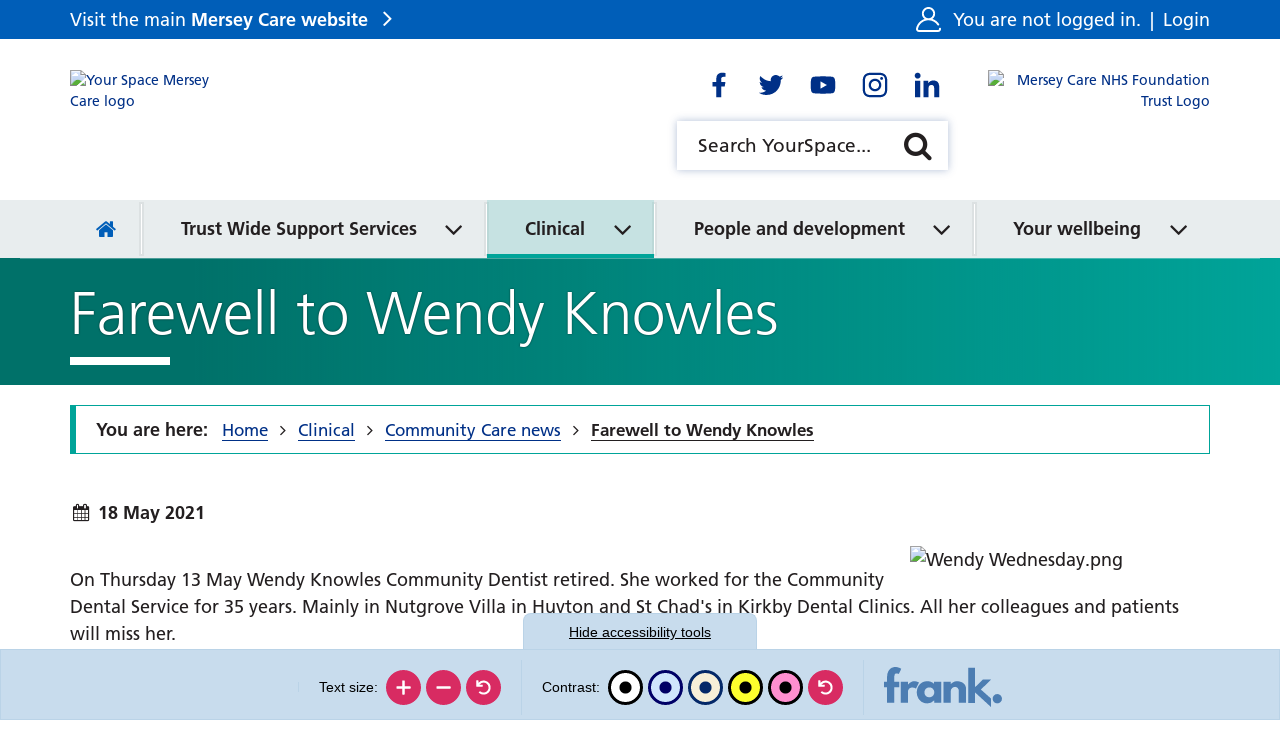

--- FILE ---
content_type: text/html; charset=UTF-8
request_url: https://yourspace.merseycare.nhs.uk/clinical/community-news/example-community-news-story
body_size: 75276
content:
<!DOCTYPE html>
<html lang="en">
<head>
    <meta http-equiv="X-UA-Compatible" content="IE=edge">
    <meta name="viewport" content="width=device-width, initial-scale=1.0">
            <meta name="robots" content="noindex">
    
        <link rel="stylesheet" media="all" href="/application/themes/custom/css/combined.css">
    <link rel="stylesheet" media="all" href="/application/themes/custom/css/style.css?_=10" id="mainStylesheet" data-font="/application/files/cache/css/custom/accessibility/font_size.css?ts=1730486914" data-bw="/application/files/cache/css/custom/accessibility/bw_contrast.css?ts=1730486914" data-blue="/application/files/cache/css/custom/accessibility/blue_contrast.css?ts=1730486914" data-beige="/application/files/cache/css/custom/accessibility/beige_contrast.css?ts=1730486914" data-high="/application/files/cache/css/custom/accessibility/high_contrast.css?ts=1730486914" data-pink="/application/files/cache/css/custom/accessibility/pink_contrast.css?ts=1730486914">

    
<title>Farewell to Wendy Knowles :: YourSpace Mersey Care</title>

<meta http-equiv="content-type" content="text/html; charset=UTF-8"/>
<meta name="description" content="On Thursday 13 May Wendy Knowles Community Dentist retired. She worked for the Community Dental Service for 35 years. Mainly in Nutgrove Villa in Huyton and St Chad's in Kirkby Dental Clinics. All her colleagues and patients will miss her. Good luck Wendy for the future.​"/>
<meta name="generator" content="concrete5"/>
<meta name="msapplication-TileImage" content="https://yourspace.merseycare.nhs.uk/application/files/3616/1798/5849/favicon-144.png"/>
<meta name="msapplication-TileColor" content="rgb(255, 255, 255)"/>
<meta name="theme-color" content="rgb(0, 94, 184)"/>
<meta property="twitter:card" content="summary"/>
<meta property="og:title" content="Farewell to Wendy Knowles :: YourSpace Mersey Care"/>
<meta property="og:url" content="https://yourspace.merseycare.nhs.uk/clinical/community-news/example-community-news-story"/>
<meta property="og:type" content="website"/>
<meta property="og:locale" content="en_GB"/>
<meta property="og:site_name" content="YourSpace Mersey Care"/>
<meta property="og:description" content="On Thursday 13 May Wendy Knowles Community Dentist retired. She worked for the Community Dental Service for 35 years. Mainly in Nutgrove Villa in Huyton and St Chad&#039;s in Kirkby Dental Clinics. All her colleagues and patients will miss her. Good luck Wendy for the future.​"/>
<meta property="og:image" content="https://yourspace.merseycare.nhs.uk/application/files/thumbnails/file_manager_detail/7016/2151/3608/Wendy_Wednesday.png"/>
<link rel="shortcut icon" href="https://yourspace.merseycare.nhs.uk/application/files/6816/1798/5849/favicon.ico" type="image/x-icon"/>
<link rel="icon" href="https://yourspace.merseycare.nhs.uk/application/files/6816/1798/5849/favicon.ico" type="image/x-icon"/>
<link rel="apple-touch-icon" href="https://yourspace.merseycare.nhs.uk/application/files/7916/1798/5848/favicon-57.png"/>
<link rel="canonical" href="https://yourspace.merseycare.nhs.uk/clinical/community-news/example-community-news-story">
<script>
    var CCM_DISPATCHER_FILENAME = "/index.php";
    var CCM_CID = 443;
    var CCM_EDIT_MODE = false;
    var CCM_ARRANGE_MODE = false;
    var CCM_IMAGE_PATH = "/concrete/images";
    var CCM_TOOLS_PATH = "/index.php/tools/required";
    var CCM_APPLICATION_URL = "https://yourspace.merseycare.nhs.uk";
    var CCM_REL = "";
    var CCM_ACTIVE_LOCALE = "en_GB";
</script>

<meta name="robots" content="noindex">
<script src="/concrete/js/jquery.js?ccm_nocache=1a72ca0f3692b16db9673a9a89faff0649086c52"></script>
<link href="/packages/ckeditor_plugins/css/cke-plugin.css?ccm_nocache=f7ca6a21d278eb5ce64611aadbdb77ef1511d3dd" rel="stylesheet" type="text/css" media="all">
<!-- Global site tag (gtag.js) - Google Analytics -->
<script async src="https://www.googletagmanager.com/gtag/js?id=G-3NBBX4V420"></script>
<script>
  window.dataLayer = window.dataLayer || [];
  function gtag(){dataLayer.push(arguments);}
  gtag('js', new Date());

  gtag('config', 'G-3NBBX4V420');
</script>
    <link rel="stylesheet" media="all" href="/application/files/cache/css/custom/section/theme_aqua_green.css?ts=1730486920">
</head>
<body>

    <div class="ccm-page ccm-page-id-443 page-type-news page-template-full no-edit-mode theme_aqua_green">

<div class="skiplinks">
    <a class="skiplinks__link" href="#main">Skip to main content</a>
    <a class="skiplinks__link hidden-sm hidden-xs" href="#nav">Skip to navigation</a>
    <a class="skiplinks__link" href="#accessibility-btn">Skip to accessibility tools</a>
</div>

<header class="header" id="header">
    <div class="header-top hidden-md hidden-lg">
        <div class="container">
            <div class="row">
                <div class="col-xs-24">
                    <div class="mobile-buttons">
                        <button type="button" class="mobile-btn header-tool-button hidden-md hidden-lg" data-for="header-mobile-tool-account" data-focus=".account-status" aria-expanded="false">
                            <span class="visually-hidden">Account status</span>
                            <i class="fa fa-user" aria-hidden="true"></i>
                        </button>
                        <button type="button" class="mobile-btn header-tool-button hidden-md hidden-lg" data-for="header-mobile-tool-social" data-focus=".social-links a" aria-expanded="false">
                            <span class="visually-hidden">Social links</span>
                            <i class="fa fa-share-alt" aria-hidden="true"></i>
                        </button>
                        <button type="button" class="mobile-btn header-tool-button hidden-md hidden-lg" data-for="header-mobile-tool-search" data-focus=".search-tool input" aria-expanded="false">
                            <span class="visually-hidden">Search bar</span>
                            <i class="fa fa-search" aria-hidden="true"></i>
                        </button>
                        <button type="button" class="mobile-btn nav-toggle hidden-md hidden-lg" aria-expanded="false">
                            <span class="visually-hidden">Mobile navigation</span>
                            <i class="fa fa-bars" aria-hidden="true"></i>
                        </button>
                    </div>
                </div>
            </div>
        </div>
    </div>
    <div class="header-bar">
        <div class="container">
            <div class="row">
                <div class="col-xs-24">
                    <div class="header-section">
                        <div class="header-col header-col-left">
                            <div class="header-trust-link hidden-sm hidden-xs">
                                <div class="core-style">
                                    <p class="trust-link"><a href="https://www.merseycare.nhs.uk/" target="_blank" rel="noopener">Visit the main <strong>Mersey Care website</strong></a></p>
                                </div>
                            </div>
                        </div>
                        <div class="header-col header-col-right">
                            <div class="header-account header-mobile-tool" id="header-mobile-tool-account">
                                <div class="core-style">
                                    <svg viewBox="0 0 512 512" aria-hidden="true">
                                        <path d="M510.702 438.722c-2.251-10.813-12.84-17.754-23.657-15.503-10.814 2.251-17.755 12.843-15.503 23.656 1.297 6.229-.248 12.613-4.236 17.519-2.31 2.841-7.461 7.606-15.999 7.606H60.693c-8.538 0-13.689-4.766-15.999-7.606-3.989-4.905-5.533-11.29-4.236-17.519 20.756-99.695 108.691-172.521 210.24-174.977 1.759.068 3.526.102 5.302.102 1.782 0 3.556-.035 5.322-.103 71.532 1.716 137.648 37.947 177.687 97.66 6.151 9.175 18.574 11.625 27.75 5.474 9.174-6.151 11.625-18.575 5.473-27.749-32.817-48.944-80.47-84.534-134.804-102.417C370.538 220.036 392 180.477 392 136 392 61.01 330.991 0 256 0S120 61.01 120 136c0 44.504 21.488 84.084 54.633 108.911-30.368 9.998-58.863 25.555-83.803 46.069-45.732 37.617-77.529 90.086-89.532 147.742-3.762 18.067.745 36.623 12.363 50.909C25.222 503.847 42.365 512 60.693 512h390.613c18.329 0 35.472-8.153 47.032-22.369 11.62-14.286 16.126-32.842 12.364-50.909zM160 136c0-52.935 43.065-96 96-96s96 43.065 96 96c0 51.305-40.455 93.339-91.141 95.878-1.617-.03-3.237-.045-4.859-.045-1.614 0-3.228.016-4.84.046C200.465 229.35 160 187.312 160 136z"/>
                                    </svg>
                                    <p class="account-status">
                                                                                    You are not logged in. <span>|</span> <a href="https://yourspace.merseycare.nhs.uk/login?rcID=443">Login</a>
                                                                            </p>
                                </div>
                                <button class="close hidden-md hidden-lg" aria-label="Close account" aria-expanded="false">
                                    <i class="fa fa-close" aria-hidden="true"></i>
                                </button>
                            </div>
                        </div>
                    </div>
                </div>
            </div>
        </div>
    </div>
    <div class="header-main">
        <div class="container">
            <div class="row">
                <div class="col-xs-24">
                    <div class="header-section">
                                                    <div class="header-col header-col-left">
                                <div class="header-logo primary">
                                    <div class="core-style">
                                        

    <a href="https://yourspace.merseycare.nhs.uk/" title="Homepage" ><img src="/application/files/2916/2066/4302/your_space_logo.svg" alt="Your Space Mersey Care logo" class="ccm-svg ccm-image-block img-responsive bID-71867"></a>
                                    </div>
                                </div>
                            </div>
                        
                                                    <div class="header-col header-col-mid-left">
                                <div class="header-logo primary">
                                    <div class="core-style">
                                                                            </div>
                                </div>
                            </div>
                                                                            <div class="header-col header-col-middle">
                                                                    <div class="header-social header-mobile-tool" id="header-mobile-tool-social">
                                        <div class="core-style">
                                            

    <div class="social-links default" id="social-links-133">
    <ul class="list-inline">
            <li class="facebook vector">
            <a target="_blank" rel="noopener" href="https://www.facebook.com/MerseyCareNHSFoundationTrust" aria-label="Go to Facebook"><svg xmlns="http://www.w3.org/2000/svg" viewBox="0 0 512 512" aria-hidden="true"><g><path d="M325.8,274.8l8.3-54.3h-52.1v-35.2c0-14.9,7.3-29.3,30.6-29.3h23.7v-46.2c-13.9-2.2-27.9-3.5-42-3.7 c-42.9,0-70.9,26-70.9,73.1v41.4h-47.7v54.3h47.6V406H282V274.8H325.8z"/></g></svg></a>
        </li>
            <li class="twitter vector">
            <a target="_blank" rel="noopener" href="https://www.twitter.com/Mersey_Care" aria-label="Go to Twitter"><svg xmlns="http://www.w3.org/2000/svg" viewBox="0 0 512 512" aria-hidden="true"><g><path d="M375.2,194.9c0.2,2.7,0.2,5.4,0.2,8c0.1,81.3-61.8,175-174.9,175c-33.5,0.1-66.3-9.5-94.4-27.6c5,0.6,9.9,0.8,14.9,0.7 c27.7,0.1,54.6-9.2,76.4-26.2c-26.3-0.5-49.4-17.6-57.5-42.6c3.8,0.6,7.7,0.9,11.6,1c5.4,0,10.9-0.7,16.2-2.1 c-28.8-5.8-49.4-31-49.3-60.4v-0.7c8.5,4.8,18,7.5,27.8,7.8c-27.1-18-35.4-54.1-19-82.3c31.3,38.4,77.3,61.8,126.8,64.3 c-1-4.6-1.5-9.3-1.5-14.1c0.1-34,27.6-61.5,61.7-61.5c17,0,33.1,7.1,44.8,19.4c13.8-2.7,27-7.6,39-14.9 c-4.5,14.2-14.2,26.2-27.1,33.9c12.2-1.4,24.1-4.6,35.4-9.5C397.6,175.3,387.2,186.1,375.2,194.9L375.2,194.9z"/></g></svg></a>
        </li>
            <li class="youtube vector">
            <a target="_blank" rel="noopener" href="https://www.youtube.com/user/MerseyCareNHSTrust" aria-label="Go to Youtube"><svg xmlns="http://www.w3.org/2000/svg" viewBox="0 0 512 512" aria-hidden="true"><g><path d="M399.7,183.5c-3.5-13-13.6-23.2-26.5-26.7c-23.4-6.3-117.2-6.3-117.2-6.3s-93.8,0-117.2,6.3c-13,3.5-23,13.7-26.5,26.7 c-6.3,23.6-6.3,72.7-6.3,72.7s0,49.1,6.3,72.7c3.5,12.9,13.6,22.9,26.5,26.3c23.3,6.4,117.2,6.4,117.2,6.4s93.8,0,117.2-6.3 c12.9-3.3,23.1-13.4,26.5-26.3c6.3-23.5,6.3-72.7,6.3-72.7S406,207.1,399.7,183.5z M225.3,300.8v-89.2l78.4,44.6L225.3,300.8z"/></g></svg></a>
        </li>
            <li class="instagram vector">
            <a target="_blank" rel="noopener" href="https://www.instagram.com/merseycarenhsft/" aria-label="Go to Instagram"><svg xmlns="http://www.w3.org/2000/svg" viewBox="0 0 512 512" aria-hidden="true"><g><path d="M256,179.1c-42.5,0-76.9,34.4-76.9,76.9s34.4,76.9,76.9,76.9c42.5,0,76.9-34.4,76.9-76.9l0,0c0.1-42.4-34.2-76.8-76.6-76.9 C256.2,179.1,256.1,179.1,256,179.1z M256,306c-27.6,0-50-22.4-50-50s22.4-50,50-50c27.6,0,50,22.4,50,50 C306,283.5,283.6,305.9,256,306z M354,176c0,9.9-8,17.9-17.9,17.9s-17.9-8-17.9-17.9s8-17.9,17.9-17.9C346,158,354,166,354,176 C354,175.9,354,175.9,354,176L354,176z M404.9,194.2c-1.1-24-6.6-45.3-24.2-62.9s-38.8-23-62.8-24.2c-24.8-1.4-99-1.4-123.8,0 c-24,1.1-45.2,6.6-62.8,24.2c-17.6,17.5-23,38.8-24.2,62.8c-1.4,24.8-1.4,99,0,123.8c1.1,24,6.6,45.3,24.2,62.8s38.8,23,62.8,24.2 c24.8,1.4,99,1.4,123.8,0c24-1.1,45.3-6.6,62.8-24.2s23-38.8,24.2-62.8C406.4,293.1,406.4,218.9,404.9,194.2z M372.9,344.4 c-5.1,13-15.5,23.4-28.5,28.5c-19.7,7.8-66.6,6-88.4,6s-68.7,1.7-88.4-6c-13-5.1-23.4-15.5-28.5-28.5c-7.8-19.8-6-66.6-6-88.4 s-1.7-68.7,6-88.4c5.1-13,15.5-23.4,28.5-28.5c19.7-7.8,66.6-6,88.4-6s68.7-1.7,88.4,6c13,5.1,23.4,15.5,28.5,28.5 c7.8,19.7,6,66.6,6,88.4S380.8,324.7,372.9,344.4L372.9,344.4z"/></g></svg></a>
        </li>
            <li class="linkedin vector">
            <a target="_blank" rel="noopener" href="https://www.linkedin.com/company/1229916/" aria-label="Go to LinkedIn"><svg xmlns="http://www.w3.org/2000/svg" viewBox="0 0 512 512" aria-hidden="true"><g><path d="M173.1,406H111V205.7h62.2L173.1,406z M142,178.4c-19.9,0-36-16.5-36-36.4c0-19.9,16.1-36,36-36s36,16.1,36,36 C178,161.9,161.9,178.4,142,178.4z M405.9,406h-62.1v-97.5c0-23.2-0.5-53-32.3-53c-32.3,0-37.3,25.2-37.3,51.4V406h-62.1V205.7h59.7 V233h0.9c8.3-15.7,28.6-32.4,58.9-32.4c63,0,74.5,41.5,74.5,95.3L405.9,406L405.9,406z"/></g></svg></a>
        </li>
        </ul>
</div>

                                        </div>
                                        <button class="close hidden-md hidden-lg" aria-label="Close social links" aria-expanded="false">
                                            <i class="fa fa-close" aria-hidden="true"></i>
                                        </button>
                                    </div>
                                                                                                    <div class="header-search header-mobile-tool " id="header-mobile-tool-search">
                                        <div class="core-style">
                                            

    
<div class="search-block default">
    <div class="search-form search-tool">
        <form action="https://yourspace.merseycare.nhs.uk/search" method="GET">
                        <div class="inline-submit">
                <div class="form-group input keyword-input">
                    <label for="search-query-1141" class="visually-hidden">Search YourSpace</label>
                    <input name="query" id="search-query-1141" type="text" value="" placeholder="Search YourSpace..." class="search-field" />
                </div>

                <button type="submit" class="submit-btn">
                    <i class="fa fa-search" aria-hidden="true"></i>
                    <span class="visually-hidden">Search</span>
                </button>
            </div>
        </form>
    </div>
</div>

                                        </div>
                                        <button class="close hidden-md hidden-lg" aria-label="Close search" aria-expanded="false">
                                            <i class="fa fa-close" aria-hidden="true"></i>
                                        </button>
                                    </div>
                                                            </div>
                                                                            <div class="header-col header-col-right">
                                <div class="header-logo secondary">
                                    <div class="core-style">
                                        

    <a href="https://www.merseycare.nhs.uk/" title="Mersey Care NHS trust homepage" target="_blank"><img src="/application/files/2416/2029/3715/mct-logo-right.svg" alt="Mersey Care NHS Foundation Trust Logo" class="ccm-svg ccm-image-block img-responsive bID-1147"></a>
                                    </div>
                                </div>
                            </div>
                                            </div>
                </div>
            </div>
        </div>
    </div>
    <nav class="navigation" id="nav">
        <div class="container">
            <div class="row">
                <div class="col-xs-24">
                    <div class="core-style">
                        

    
<ul class="nav mega"><li class="nav-first nav-home  level-1"><div class="item-wrapper"><a href="https://yourspace.merseycare.nhs.uk/" target="_self" class="nav-item nav-first nav-home "><span><i class="fa fa-home hidden-sm hidden-xs" aria-hidden="true"></i> <span class="visually-hidden nav-title">Home</span></span></a></div></li><li class="nav-dropdown nav-dark-pink  level-1"><div class="item-wrapper"><a href="https://yourspace.merseycare.nhs.uk/trust-wide-support-services" target="_self" class="nav-item nav-dropdown nav-dark-pink "><span>Trust Wide Support Services</span></a><button class="sub-button" id="sub-btn-223" aria-haspopup="true" aria-expanded="false"><span></span><span class="visually-hidden">Trust Wide Support Services</span></button><ul class="sub-menu nav-dropdown nav-dark-pink  level-2" aria-labelledby="sub-btn-223"><li class="nav-dropdown-title"><div class="item-wrapper"><button type="button" class="back-button"><span></span><span class="visually-hidden">Return to previous menu</span></button><a href="https://yourspace.merseycare.nhs.uk/trust-wide-support-services" target="_self" aria-hidden="true" tabindex="-1"><span>Trust Wide Support Services</span></a></div></li><li class="nav-first nav-dropdown  level-2"><div class="item-wrapper"><a href="https://yourspace.merseycare.nhs.uk/trust-wide-support-services/mersey-care-who-we-are" target="_self" class="nav-item nav-first nav-dropdown " tabindex="-1"><span>Mersey Care - who we are</span></a><button class="sub-button" id="sub-btn-5386" aria-haspopup="true" aria-expanded="false"><span></span><span class="visually-hidden">Mersey Care - who we are</span></button><ul class="sub-menu nav-first nav-dropdown  level-3" aria-labelledby="sub-btn-5386"><li class="nav-dropdown-title"><div class="item-wrapper"><button type="button" class="back-button"><span></span><span class="visually-hidden">Return to previous menu</span></button><a href="https://yourspace.merseycare.nhs.uk/trust-wide-support-services/mersey-care-who-we-are" target="_self" aria-hidden="true" tabindex="-1"><span>Mersey Care - who we are</span></a></div></li><li class="nav-first  level-3"><div class="item-wrapper"><a href="https://yourspace.merseycare.nhs.uk/trust-wide-support-services/mersey-care-who-we-are/about-mersey-care" target="_self" class="nav-item nav-first " tabindex="-1"><span>About Mersey Care</span></a></div></li><li class="  level-3"><div class="item-wrapper"><a href="https://yourspace.merseycare.nhs.uk/trust-wide-support-services/mersey-care-who-we-are/board-directors" target="_self" class="nav-item  " tabindex="-1"><span>Our Board of Directors</span></a></div></li><li class="nav-dropdown  level-3"><div class="item-wrapper"><a href="https://yourspace.merseycare.nhs.uk/strategy-and-values" target="_self" class="nav-item nav-dropdown " tabindex="-1"><span>Our strategy, plans and values</span></a><button class="sub-button" id="sub-btn-995" aria-haspopup="true" aria-expanded="false"><span></span><span class="visually-hidden">Our strategy, plans and values</span></button><ul class="sub-menu nav-dropdown  level-4" aria-labelledby="sub-btn-995"><li class="nav-dropdown-title"><div class="item-wrapper"><button type="button" class="back-button"><span></span><span class="visually-hidden">Return to previous menu</span></button><a href="https://yourspace.merseycare.nhs.uk/strategy-and-values" target="_self" aria-hidden="true" tabindex="-1"><span>Our strategy, plans and values</span></a></div></li><li class="nav-first nav-dropdown  level-4"><div class="item-wrapper"><a href="https://yourspace.merseycare.nhs.uk/strategy-and-values/our-strategic-framework" target="_self" class="nav-item nav-first nav-dropdown " tabindex="-1"><span>Our strategy</span></a><button class="sub-button" id="sub-btn-6530" aria-haspopup="true" aria-expanded="false"><span></span><span class="visually-hidden">Our strategy</span></button><ul class="sub-menu nav-first nav-dropdown  level-5" aria-labelledby="sub-btn-6530"><li class="nav-dropdown-title"><div class="item-wrapper"><button type="button" class="back-button"><span></span><span class="visually-hidden">Return to previous menu</span></button><a href="https://yourspace.merseycare.nhs.uk/strategy-and-values/our-strategic-framework" target="_self" aria-hidden="true" tabindex="-1"><span>Our strategy</span></a></div></li><li class="nav-first  level-5"><div class="item-wrapper"><a href="https://yourspace.merseycare.nhs.uk/strategy-and-values/our-strategic-framework/introducing-super-six" target="_self" class="nav-item nav-first " tabindex="-1"><span>Introducing the super six</span></a></div></li><li class="  level-5"><div class="item-wrapper"><a href="https://yourspace.merseycare.nhs.uk/strategy-and-values/our-strategic-framework/our-strategy-made-simple" target="_self" class="nav-item  " tabindex="-1"><span>Our strategy made simple</span></a></div></li><li class="nav-last  level-5"><div class="item-wrapper"><a href="https://yourspace.merseycare.nhs.uk/strategy-and-values/our-strategic-framework/mersey-care-2028" target="_self" class="nav-item nav-last " tabindex="-1"><span>Mersey Care in 2028</span></a></div></li></ul></div></li><li class="  level-4"><div class="item-wrapper"><a href="https://yourspace.merseycare.nhs.uk/supporting-plans-and-strategies" target="_self" class="nav-item  " tabindex="-1"><span>Our Operational Plan</span></a></div></li><li class="  level-4"><div class="item-wrapper"><a href="https://yourspace.merseycare.nhs.uk/perfect-care-goals" target="_self" class="nav-item  " tabindex="-1"><span>Our values and Perfect Care Goals</span></a></div></li><li class="  level-4"><div class="item-wrapper"><a href="https://yourspace.merseycare.nhs.uk/strategy-and-values/supporting-strategic-plans" target="_self" class="nav-item  " tabindex="-1"><span>Supporting strategic plans</span></a></div></li><li class="nav-last  level-4"><div class="item-wrapper"><a href="https://yourspace.merseycare.nhs.uk/strategy-and-values/our-journey-so-far" target="_self" class="nav-item nav-last " tabindex="-1"><span>Our journey so far</span></a></div></li></ul></div></li><li class="nav-dropdown  level-3"><div class="item-wrapper"><a href="https://yourspace.merseycare.nhs.uk/restorative-just-culture" target="_self" class="nav-item nav-dropdown " tabindex="-1"><span>Restorative Just Culture</span></a><button class="sub-button" id="sub-btn-307" aria-haspopup="true" aria-expanded="false"><span></span><span class="visually-hidden">Restorative Just Culture</span></button><ul class="sub-menu nav-dropdown  level-4" aria-labelledby="sub-btn-307"><li class="nav-dropdown-title"><div class="item-wrapper"><button type="button" class="back-button"><span></span><span class="visually-hidden">Return to previous menu</span></button><a href="https://yourspace.merseycare.nhs.uk/restorative-just-culture" target="_self" aria-hidden="true" tabindex="-1"><span>Restorative Just Culture</span></a></div></li><li class="nav-first nav-last  level-4"><div class="item-wrapper"><a href="https://yourspace.merseycare.nhs.uk/restorative-just-culture/restorative-just-and-learning-culture-q-sessions" target="_self" class="nav-item nav-first nav-last " tabindex="-1"><span>Restorative Just and Learning Culture Q&amp;A sessions</span></a></div></li></ul></div></li><li class="nav-last  level-3"><div class="item-wrapper"><a href="https://yourspace.merseycare.nhs.uk/trust-wide-support-services/mersey-care-who-we-are/nhs-10-year-plan" target="_self" class="nav-item nav-last " tabindex="-1"><span>NHS 10 Year Plan</span></a></div></li></ul></div></li><li class="nav-dropdown  level-2"><div class="item-wrapper"><a href="https://yourspace.merseycare.nhs.uk/health-absence-system" target="_self" class="nav-item nav-dropdown " tabindex="-1"><span>Absence and health management</span></a><button class="sub-button" id="sub-btn-1417" aria-haspopup="true" aria-expanded="false"><span></span><span class="visually-hidden">Absence and health management</span></button><ul class="sub-menu nav-dropdown  level-3" aria-labelledby="sub-btn-1417"><li class="nav-dropdown-title"><div class="item-wrapper"><button type="button" class="back-button"><span></span><span class="visually-hidden">Return to previous menu</span></button><a href="https://yourspace.merseycare.nhs.uk/health-absence-system" target="_self" aria-hidden="true" tabindex="-1"><span>Absence and health management</span></a></div></li><li class="nav-first  level-3"><div class="item-wrapper"><a href="https://yourspace.merseycare.nhs.uk/absence-manager" target="_self" class="nav-item nav-first " tabindex="-1"><span>Absence manager</span></a></div></li><li class="  level-3"><div class="item-wrapper"><a href="https://yourspace.merseycare.nhs.uk/empactis-health-manager" target="_self" class="nav-item  " tabindex="-1"><span>Health Manager (discontinued)</span></a></div></li><li class="nav-dropdown  level-3"><div class="item-wrapper"><a href="https://yourspace.merseycare.nhs.uk/health-absence-system/hr-case-manager" target="_self" class="nav-item nav-dropdown " tabindex="-1"><span>HR Case Manager</span></a><button class="sub-button" id="sub-btn-1512" aria-haspopup="true" aria-expanded="false"><span></span><span class="visually-hidden">HR Case Manager</span></button><ul class="sub-menu nav-dropdown  level-4" aria-labelledby="sub-btn-1512"><li class="nav-dropdown-title"><div class="item-wrapper"><button type="button" class="back-button"><span></span><span class="visually-hidden">Return to previous menu</span></button><a href="https://yourspace.merseycare.nhs.uk/health-absence-system/hr-case-manager" target="_self" aria-hidden="true" tabindex="-1"><span>HR Case Manager</span></a></div></li><li class="nav-first nav-last  level-4"><div class="item-wrapper"><a href="https://yourspace.merseycare.nhs.uk/hro1-hr41" target="_self" class="nav-item nav-first nav-last " tabindex="-1"><span>HRO1 and HR41 Case Manager</span></a></div></li></ul></div></li><li class="nav-dropdown  level-3"><div class="item-wrapper"><a href="https://yourspace.merseycare.nhs.uk/health-absence-system/occupational-health-and-wellbeing-referrals" target="_self" class="nav-item nav-dropdown " tabindex="-1"><span>Occupational Health and Wellbeing referrals</span></a><button class="sub-button" id="sub-btn-5030" aria-haspopup="true" aria-expanded="false"><span></span><span class="visually-hidden">Occupational Health and Wellbeing referrals</span></button><ul class="sub-menu nav-dropdown  level-4" aria-labelledby="sub-btn-5030"><li class="nav-dropdown-title"><div class="item-wrapper"><button type="button" class="back-button"><span></span><span class="visually-hidden">Return to previous menu</span></button><a href="https://yourspace.merseycare.nhs.uk/health-absence-system/occupational-health-and-wellbeing-referrals" target="_self" aria-hidden="true" tabindex="-1"><span>Occupational Health and Wellbeing referrals</span></a></div></li><li class="nav-first nav-last  level-4"><div class="item-wrapper"><a href="https://yourspace.merseycare.nhs.uk/health-absence-system/occupational-health-and-wellbeing-referrals/occupational-health-pre-referral-form-pilot" target="_self" class="nav-item nav-first nav-last " tabindex="-1"><span>Occupational Health pre-referral form (pilot)</span></a></div></li></ul></div></li><li class="  level-3"><div class="item-wrapper"><a href="https://yourspace.merseycare.nhs.uk/health-absence-system/managers-toolkit" target="_self" class="nav-item  " tabindex="-1"><span>Manager&rsquo;s toolkit</span></a></div></li><li class="  level-3"><div class="item-wrapper"><a href="https://yourspace.merseycare.nhs.uk/health-absence-system/related-policies" target="_self" class="nav-item  " tabindex="-1"><span>Related policies</span></a></div></li><li class="  level-3"><div class="item-wrapper"><a href="https://yourspace.merseycare.nhs.uk/health-absence-system/rapid-access-physiotherapy-service" target="_self" class="nav-item  " tabindex="-1"><span>Rapid Access Physiotherapy Service</span></a></div></li><li class="  level-3"><div class="item-wrapper"><a href="https://yourspace.merseycare.nhs.uk/health-absence-system/workplace-adjustment-passports" target="_self" class="nav-item  " tabindex="-1"><span>Workplace Adjustment Passports</span></a></div></li><li class="nav-last  level-3"><div class="item-wrapper"><a href="https://yourspace.merseycare.nhs.uk/supporting-you-stay-well" target="_self" class="nav-item nav-last " tabindex="-1"><span>Supporting you to stay well</span></a></div></li></ul></div></li><li class="nav-dropdown  level-2"><div class="item-wrapper"><a href="https://yourspace.merseycare.nhs.uk/cqc-qrv-1" target="_self" class="nav-item nav-dropdown " tabindex="-1"><span>Care Quality Commission and Quality Review Visits</span></a><button class="sub-button" id="sub-btn-1579" aria-haspopup="true" aria-expanded="false"><span></span><span class="visually-hidden">Care Quality Commission and Quality Review Visits</span></button><ul class="sub-menu nav-dropdown  level-3" aria-labelledby="sub-btn-1579"><li class="nav-dropdown-title"><div class="item-wrapper"><button type="button" class="back-button"><span></span><span class="visually-hidden">Return to previous menu</span></button><a href="https://yourspace.merseycare.nhs.uk/cqc-qrv-1" target="_self" aria-hidden="true" tabindex="-1"><span>Care Quality Commission and Quality Review Visits</span></a></div></li><li class="nav-first nav-dropdown  level-3"><div class="item-wrapper"><a href="https://yourspace.merseycare.nhs.uk/CQC-QRV/qrv" target="_self" class="nav-item nav-first nav-dropdown " tabindex="-1"><span>Quality Review Visit (QRV) Accreditation framework</span></a><button class="sub-button" id="sub-btn-1797" aria-haspopup="true" aria-expanded="false"><span></span><span class="visually-hidden">Quality Review Visit (QRV) Accreditation framework</span></button><ul class="sub-menu nav-first nav-dropdown  level-4" aria-labelledby="sub-btn-1797"><li class="nav-dropdown-title"><div class="item-wrapper"><button type="button" class="back-button"><span></span><span class="visually-hidden">Return to previous menu</span></button><a href="https://yourspace.merseycare.nhs.uk/CQC-QRV/qrv" target="_self" aria-hidden="true" tabindex="-1"><span>Quality Review Visit (QRV) Accreditation framework</span></a></div></li><li class="nav-first nav-dropdown  level-4"><div class="item-wrapper"><a href="https://yourspace.merseycare.nhs.uk/qrv-self-assessments" target="_self" class="nav-item nav-first nav-dropdown " tabindex="-1"><span>Self Assessments</span></a><button class="sub-button" id="sub-btn-1850" aria-haspopup="true" aria-expanded="false"><span></span><span class="visually-hidden">Self Assessments</span></button><ul class="sub-menu nav-first nav-dropdown  level-5" aria-labelledby="sub-btn-1850"><li class="nav-dropdown-title"><div class="item-wrapper"><button type="button" class="back-button"><span></span><span class="visually-hidden">Return to previous menu</span></button><a href="https://yourspace.merseycare.nhs.uk/qrv-self-assessments" target="_self" aria-hidden="true" tabindex="-1"><span>Self Assessments</span></a></div></li><li class="nav-first nav-last  level-5"><div class="item-wrapper"><a href="https://yourspace.merseycare.nhs.uk/use-self-assessment-data" target="_self" class="nav-item nav-first nav-last " tabindex="-1"><span>Use of self assessment data</span></a></div></li></ul></div></li><li class="nav-dropdown  level-4"><div class="item-wrapper"><a href="https://yourspace.merseycare.nhs.uk/CQC-QRV/qrv/qrv-evidence-requirements" target="_self" class="nav-item nav-dropdown " tabindex="-1"><span>QRV Accreditation</span></a><button class="sub-button" id="sub-btn-1801" aria-haspopup="true" aria-expanded="false"><span></span><span class="visually-hidden">QRV Accreditation</span></button><ul class="sub-menu nav-dropdown  level-5" aria-labelledby="sub-btn-1801"><li class="nav-dropdown-title"><div class="item-wrapper"><button type="button" class="back-button"><span></span><span class="visually-hidden">Return to previous menu</span></button><a href="https://yourspace.merseycare.nhs.uk/CQC-QRV/qrv/qrv-evidence-requirements" target="_self" aria-hidden="true" tabindex="-1"><span>QRV Accreditation</span></a></div></li><li class="nav-first nav-last  level-5"><div class="item-wrapper"><a href="https://yourspace.merseycare.nhs.uk/QRV-further-information" target="_self" class="nav-item nav-first nav-last " tabindex="-1"><span>Further information</span></a></div></li></ul></div></li><li class="nav-last  level-4"><div class="item-wrapper"><a href="https://yourspace.merseycare.nhs.uk/CQC-QRV/qrv/1915" target="_self" class="nav-item nav-last " tabindex="-1"><span>Excelling</span></a></div></li></ul></div></li><li class="nav-dropdown  level-3"><div class="item-wrapper"><a href="https://yourspace.merseycare.nhs.uk/cqc-updates" target="_self" class="nav-item nav-dropdown " tabindex="-1"><span>CQC</span></a><button class="sub-button" id="sub-btn-1794" aria-haspopup="true" aria-expanded="false"><span></span><span class="visually-hidden">CQC</span></button><ul class="sub-menu nav-dropdown  level-4" aria-labelledby="sub-btn-1794"><li class="nav-dropdown-title"><div class="item-wrapper"><button type="button" class="back-button"><span></span><span class="visually-hidden">Return to previous menu</span></button><a href="https://yourspace.merseycare.nhs.uk/cqc-updates" target="_self" aria-hidden="true" tabindex="-1"><span>CQC</span></a></div></li><li class="nav-first  level-4"><div class="item-wrapper"><a href="https://yourspace.merseycare.nhs.uk/cqc-news-updates" target="_self" class="nav-item nav-first " tabindex="-1"><span>CQC news and updates</span></a></div></li><li class="  level-4"><div class="item-wrapper"><a href="https://yourspace.merseycare.nhs.uk/CQC-visits" target="_self" class="nav-item  " tabindex="-1"><span>Preparing your team for a visit and information requests</span></a></div></li><li class="  level-4"><div class="item-wrapper"><a href="https://yourspace.merseycare.nhs.uk/CQC-update" target="_self" class="nav-item  " tabindex="-1"><span>CQC Quality Statements</span></a></div></li><li class="  level-4"><div class="item-wrapper"><a href="https://yourspace.merseycare.nhs.uk/what-happens-cqc-inspections" target="_self" class="nav-item  " tabindex="-1"><span>Facilitating Mental Health Act visits</span></a></div></li><li class="  level-4"><div class="item-wrapper"><a href="https://yourspace.merseycare.nhs.uk/cqc-strategy" target="_self" class="nav-item  " tabindex="-1"><span>Engagement Meetings</span></a></div></li><li class="  level-4"><div class="item-wrapper"><a href="https://yourspace.merseycare.nhs.uk/cqc-updates/cqc-registration" target="_self" class="nav-item  " tabindex="-1"><span>CQC Registration</span></a></div></li><li class="  level-4"><div class="item-wrapper"><a href="https://yourspace.merseycare.nhs.uk/briefing-packs" target="_self" class="nav-item  " tabindex="-1"><span>Briefing packs</span></a></div></li><li class="  level-4"><div class="item-wrapper"><a href="https://yourspace.merseycare.nhs.uk/staff-handbook" target="_self" class="nav-item  " tabindex="-1"><span>Staff handbook</span></a></div></li><li class="  level-4"><div class="item-wrapper"><a href="https://yourspace.merseycare.nhs.uk/cqc-other-information" target="_self" class="nav-item  " tabindex="-1"><span>CQC News and Updates</span></a></div></li><li class="nav-last  level-4"><div class="item-wrapper"><a href="https://yourspace.merseycare.nhs.uk/cqc-updates/cqc-notifications" target="_self" class="nav-item nav-last " tabindex="-1"><span>CQC Notifications</span></a></div></li></ul></div></li><li class="nav-last  level-3"><div class="item-wrapper"><a href="https://yourspace.merseycare.nhs.uk/cqc-qrv-meet-team" target="_self" class="nav-item nav-last " tabindex="-1"><span>Meet the team</span></a></div></li></ul></div></li><li class="nav-dropdown  level-2"><div class="item-wrapper"><a href="https://yourspace.merseycare.nhs.uk/centre-perfect-care" target="_self" class="nav-item nav-dropdown " tabindex="-1"><span>Centre for Perfect Care</span></a><button class="sub-button" id="sub-btn-285" aria-haspopup="true" aria-expanded="false"><span></span><span class="visually-hidden">Centre for Perfect Care</span></button><ul class="sub-menu nav-dropdown  level-3" aria-labelledby="sub-btn-285"><li class="nav-dropdown-title"><div class="item-wrapper"><button type="button" class="back-button"><span></span><span class="visually-hidden">Return to previous menu</span></button><a href="https://yourspace.merseycare.nhs.uk/centre-perfect-care" target="_self" aria-hidden="true" tabindex="-1"><span>Centre for Perfect Care</span></a></div></li><li class="nav-first nav-dropdown  level-3"><div class="item-wrapper"><a href="https://yourspace.merseycare.nhs.uk/centre-perfect-care/quality-improvement" target="_self" class="nav-item nav-first nav-dropdown " tabindex="-1"><span>Quality Improvement</span></a><button class="sub-button" id="sub-btn-3717" aria-haspopup="true" aria-expanded="false"><span></span><span class="visually-hidden">Quality Improvement</span></button><ul class="sub-menu nav-first nav-dropdown  level-4" aria-labelledby="sub-btn-3717"><li class="nav-dropdown-title"><div class="item-wrapper"><button type="button" class="back-button"><span></span><span class="visually-hidden">Return to previous menu</span></button><a href="https://yourspace.merseycare.nhs.uk/centre-perfect-care/quality-improvement" target="_self" aria-hidden="true" tabindex="-1"><span>Quality Improvement</span></a></div></li><li class="nav-first  level-4"><div class="item-wrapper"><a href="https://yourspace.merseycare.nhs.uk/centre-perfect-care/quality-improvement/meet-team" target="_self" class="nav-item nav-first " tabindex="-1"><span>Meet the team</span></a></div></li><li class="  level-4"><div class="item-wrapper"><a href="https://yourspace.merseycare.nhs.uk/centre-perfect-care/quality-improvement/how-can-quality-improvement-team-help-you" target="_self" class="nav-item  " tabindex="-1"><span>How can the Quality Improvement team help you?</span></a></div></li><li class="  level-4"><div class="item-wrapper"><a href="https://yourspace.merseycare.nhs.uk/centre-perfect-care/quality-improvement/training-and-support" target="_self" class="nav-item  " tabindex="-1"><span>Training and support</span></a></div></li><li class="nav-last  level-4"><div class="item-wrapper"><a href="https://yourspace.merseycare.nhs.uk/centre-perfect-care/quality-improvement/resource-library" target="_self" class="nav-item nav-last " tabindex="-1"><span>Resource Library</span></a></div></li></ul></div></li><li class="nav-dropdown  level-3"><div class="item-wrapper"><a href="https://yourspace.merseycare.nhs.uk/centre-perfect-care/clinical-audit" target="_self" class="nav-item nav-dropdown " tabindex="-1"><span>Clinical Audit</span></a><button class="sub-button" id="sub-btn-3722" aria-haspopup="true" aria-expanded="false"><span></span><span class="visually-hidden">Clinical Audit</span></button><ul class="sub-menu nav-dropdown  level-4" aria-labelledby="sub-btn-3722"><li class="nav-dropdown-title"><div class="item-wrapper"><button type="button" class="back-button"><span></span><span class="visually-hidden">Return to previous menu</span></button><a href="https://yourspace.merseycare.nhs.uk/centre-perfect-care/clinical-audit" target="_self" aria-hidden="true" tabindex="-1"><span>Clinical Audit</span></a></div></li><li class="nav-first nav-last  level-4"><div class="item-wrapper"><a href="https://yourspace.merseycare.nhs.uk/clinical-audit-week-25" target="_self" class="nav-item nav-first nav-last " tabindex="-1"><span>Clinical Audit Awareness Week</span></a></div></li></ul></div></li><li class="  level-3"><div class="item-wrapper"><a href="https://yourspace.merseycare.nhs.uk/centre-perfect-care/clinical-outcomes" target="_self" class="nav-item  " tabindex="-1"><span>Clinical Outcomes (Routine Outcome Measures)</span></a></div></li><li class="  level-3"><div class="item-wrapper"><a href="https://yourspace.merseycare.nhs.uk/centre-perfect-care/hopes-model" target="_self" class="nav-item  " tabindex="-1"><span>HOPE(S) model</span></a></div></li><li class="  level-3"><div class="item-wrapper"><a href="https://yourspace.merseycare.nhs.uk/suicide-prevention-1" target="_self" class="nav-item  " tabindex="-1"><span>Suicide prevention</span></a></div></li><li class="  level-3"><div class="item-wrapper"><a href="https://yourspace.merseycare.nhs.uk/centre-perfect-care/nice" target="_self" class="nav-item  " tabindex="-1"><span>NICE</span></a></div></li><li class="  level-3"><div class="item-wrapper"><a href="https://yourspace.merseycare.nhs.uk/centre-perfect-care/reducing-restrictive-practice-rrp" target="_self" class="nav-item  " tabindex="-1"><span>Reducing Restrictive Practice (RRP)</span></a></div></li><li class="nav-last nav-dropdown  level-3"><div class="item-wrapper"><a href="https://yourspace.merseycare.nhs.uk/evidence-and-library-services-2" target="_self" class="nav-item nav-last nav-dropdown " tabindex="-1"><span>Evidence and library services</span></a><button class="sub-button" id="sub-btn-676" aria-haspopup="true" aria-expanded="false"><span></span><span class="visually-hidden">Evidence and library services</span></button><ul class="sub-menu nav-last nav-dropdown  level-4" aria-labelledby="sub-btn-676"><li class="nav-dropdown-title"><div class="item-wrapper"><button type="button" class="back-button"><span></span><span class="visually-hidden">Return to previous menu</span></button><a href="https://yourspace.merseycare.nhs.uk/evidence-and-library-services-2" target="_self" aria-hidden="true" tabindex="-1"><span>Evidence and library services</span></a></div></li><li class="nav-first  level-4"><div class="item-wrapper"><a href="https://yourspace.merseycare.nhs.uk/hollins-park-library" target="_self" class="nav-item nav-first " tabindex="-1"><span>Hollins Park Library</span></a></div></li><li class="  level-4"><div class="item-wrapper"><a href="https://yourspace.merseycare.nhs.uk/rathbone-hospital-library" target="_self" class="nav-item  " tabindex="-1"><span>Rathbone Hospital Library</span></a></div></li><li class="  level-4"><div class="item-wrapper"><a href="https://yourspace.merseycare.nhs.uk/evidence-and-library-services-2/patients-library" target="_self" class="nav-item  " tabindex="-1"><span>Patients Library</span></a></div></li><li class="  level-4"><div class="item-wrapper"><a href="https://yourspace.merseycare.nhs.uk/Maghull-health-park-library" target="_self" class="nav-item  " tabindex="-1"><span>Maghull Health Park library</span></a></div></li><li class="  level-4"><div class="item-wrapper"><a href="https://yourspace.merseycare.nhs.uk/evidence-and-library-services-2/your-health-collection-2022" target="_self" class="nav-item  " tabindex="-1"><span>Your Health Collection 2022</span></a></div></li><li class="  level-4"><div class="item-wrapper"><a href="https://yourspace.merseycare.nhs.uk/evidence-and-library-services/hollins-park-library/uplifting-resources-nhs-nhs" target="_self" class="nav-item  " tabindex="-1"><span>Uplifting resources for the NHS from the NHS</span></a></div></li><li class="  level-4"><div class="item-wrapper"><a href="https://yourspace.merseycare.nhs.uk/evidence-and-library-services/hollins-park-library/journals" target="_self" class="nav-item  " tabindex="-1"><span>Journals</span></a></div></li><li class="  level-4"><div class="item-wrapper"><a href="https://yourspace.merseycare.nhs.uk/evidence-and-library-services/hollins-park-library/nhs-openathens-accounts" target="_self" class="nav-item  " tabindex="-1"><span>NHS OpenAthens accounts</span></a></div></li><li class="nav-last  level-4"><div class="item-wrapper"><a href="https://yourspace.merseycare.nhs.uk/books-and-e-books" target="_self" class="nav-item nav-last " tabindex="-1"><span>Books and e-Books</span></a></div></li></ul></div></li></ul></div></li><li class="nav-dropdown  level-2"><div class="item-wrapper"><a href="https://yourspace.merseycare.nhs.uk/communications" target="_self" class="nav-item nav-dropdown " tabindex="-1"><span>Communications</span></a><button class="sub-button" id="sub-btn-256" aria-haspopup="true" aria-expanded="false"><span></span><span class="visually-hidden">Communications</span></button><ul class="sub-menu nav-dropdown  level-3" aria-labelledby="sub-btn-256"><li class="nav-dropdown-title"><div class="item-wrapper"><button type="button" class="back-button"><span></span><span class="visually-hidden">Return to previous menu</span></button><a href="https://yourspace.merseycare.nhs.uk/communications" target="_self" aria-hidden="true" tabindex="-1"><span>Communications</span></a></div></li><li class="nav-first nav-dropdown  level-3"><div class="item-wrapper"><a href="https://yourspace.merseycare.nhs.uk/communications-meet-team" target="_self" class="nav-item nav-first nav-dropdown " tabindex="-1"><span>About the team</span></a><button class="sub-button" id="sub-btn-257" aria-haspopup="true" aria-expanded="false"><span></span><span class="visually-hidden">About the team</span></button><ul class="sub-menu nav-first nav-dropdown  level-4" aria-labelledby="sub-btn-257"><li class="nav-dropdown-title"><div class="item-wrapper"><button type="button" class="back-button"><span></span><span class="visually-hidden">Return to previous menu</span></button><a href="https://yourspace.merseycare.nhs.uk/communications-meet-team" target="_self" aria-hidden="true" tabindex="-1"><span>About the team</span></a></div></li><li class="nav-first  level-4"><div class="item-wrapper"><a href="https://yourspace.merseycare.nhs.uk/how-we-add-value" target="_self" class="nav-item nav-first " tabindex="-1"><span>How we add value</span></a></div></li><li class="  level-4"><div class="item-wrapper"><a href="https://yourspace.merseycare.nhs.uk/communications-what-we-do" target="_self" class="nav-item  " tabindex="-1"><span>What we do</span></a></div></li><li class="  level-4"><div class="item-wrapper"><a href="https://yourspace.merseycare.nhs.uk/communications-strategy" target="_self" class="nav-item  " tabindex="-1"><span>Communications strategic plan</span></a></div></li><li class="nav-last  level-4"><div class="item-wrapper"><a href="https://yourspace.merseycare.nhs.uk/communications/recruitment-re-brand-we-need-your-views" target="_self" class="nav-item nav-last " tabindex="-1"><span>Recruitment re-brand</span></a></div></li></ul></div></li><li class="  level-3"><div class="item-wrapper"><a href="https://yourspace.merseycare.nhs.uk/brand-guidelines" target="_self" class="nav-item  " tabindex="-1"><span>Brand guidelines</span></a></div></li><li class="nav-dropdown  level-3"><div class="item-wrapper"><a href="https://yourspace.merseycare.nhs.uk/communications-how-we-can-help" target="_self" class="nav-item nav-dropdown " tabindex="-1"><span>Communications requests</span></a><button class="sub-button" id="sub-btn-259" aria-haspopup="true" aria-expanded="false"><span></span><span class="visually-hidden">Communications requests</span></button><ul class="sub-menu nav-dropdown  level-4" aria-labelledby="sub-btn-259"><li class="nav-dropdown-title"><div class="item-wrapper"><button type="button" class="back-button"><span></span><span class="visually-hidden">Return to previous menu</span></button><a href="https://yourspace.merseycare.nhs.uk/communications-how-we-can-help" target="_self" aria-hidden="true" tabindex="-1"><span>Communications requests</span></a></div></li><li class="nav-first  level-4"><div class="item-wrapper"><a href="https://yourspace.merseycare.nhs.uk/communications-how-we-can-help/events-requests" target="_self" class="nav-item nav-first " tabindex="-1"><span>Events request</span></a></div></li><li class="  level-4"><div class="item-wrapper"><a href="https://yourspace.merseycare.nhs.uk/communications-how-we-can-help/recruitment" target="_self" class="nav-item  " tabindex="-1"><span>Recruitment request</span></a></div></li><li class="  level-4"><div class="item-wrapper"><a href="https://yourspace.merseycare.nhs.uk/communications/how-we-can-help/general-communications-request" target="_self" class="nav-item  " tabindex="-1"><span>General communications request</span></a></div></li><li class="nav-last  level-4"><div class="item-wrapper"><a href="https://yourspace.merseycare.nhs.uk/communications-how-we-can-help/project-request-form" target="_self" class="nav-item nav-last " tabindex="-1"><span>Project request form</span></a></div></li></ul></div></li><li class="  level-3"><div class="item-wrapper"><a href="https://yourspace.merseycare.nhs.uk/events-guide" target="_self" class="nav-item  " tabindex="-1"><span>Events guide</span></a></div></li><li class="  level-3"><div class="item-wrapper"><a href="https://yourspace.merseycare.nhs.uk/communications-templates" target="_self" class="nav-item  " tabindex="-1"><span>Templates, downloads and how to guides</span></a></div></li><li class="  level-3"><div class="item-wrapper"><a href="https://yourspace.merseycare.nhs.uk/communications-consent-forms" target="_self" class="nav-item  " tabindex="-1"><span>Consent forms</span></a></div></li><li class="  level-3"><div class="item-wrapper"><a href="https://yourspace.merseycare.nhs.uk/dealing-media" target="_self" class="nav-item  " tabindex="-1"><span>Dealing with the media</span></a></div></li><li class="  level-3"><div class="item-wrapper"><a href="https://yourspace.merseycare.nhs.uk/ordering-corporate-goods" target="_self" class="nav-item  " tabindex="-1"><span>Ordering corporate goods and printing</span></a></div></li><li class="  level-3"><div class="item-wrapper"><a href="https://yourspace.merseycare.nhs.uk/communications/easy-read" target="_self" class="nav-item  " tabindex="-1"><span>Easy read</span></a></div></li><li class="  level-3"><div class="item-wrapper"><a href="https://yourspace.merseycare.nhs.uk/Staff-profile" target="_self" class="nav-item  " tabindex="-1"><span>Staff profiles</span></a></div></li><li class="nav-last  level-3"><div class="item-wrapper"><a href="https://yourspace.merseycare.nhs.uk/communications/awareness-days" target="_self" class="nav-item nav-last " tabindex="-1"><span>Awareness Days</span></a></div></li></ul></div></li><li class="  level-2"><div class="item-wrapper"><a href="https://yourspace.merseycare.nhs.uk/trust-wide-support-services/contracts-team" target="_self" class="nav-item  " tabindex="-1"><span>Contracts Team</span></a></div></li><li class="  level-2"><div class="item-wrapper"><a href="https://yourspace.merseycare.nhs.uk/counter-fraud-1" target="_self" class="nav-item  " tabindex="-1"><span>Counter fraud</span></a></div></li><li class="  level-2"><div class="item-wrapper"><a href="https://yourspace.merseycare.nhs.uk/declarations-interests-gifts-and-hospitality" target="_self" class="nav-item  " tabindex="-1"><span>Declarations of interests, gifts and hospitality</span></a></div></li><li class="  level-2"><div class="item-wrapper"><a href="https://yourspace.merseycare.nhs.uk/document-search" target="_self" class="nav-item  " tabindex="-1"><span>Document search</span></a></div></li><li class="  level-2"><div class="item-wrapper"><a href="https://yourspace.merseycare.nhs.uk/digital-zone" target="_self" class="nav-item  " tabindex="-1"><span>Digital zone</span></a></div></li><li class="  level-2"><div class="item-wrapper"><a href="https://yourspace.merseycare.nhs.uk/trust-wide-support-services/it-support-mersey-care" target="_self" class="nav-item  " tabindex="-1"><span>IT Help and Support</span></a></div></li><li class="nav-dropdown  level-2"><div class="item-wrapper"><a href="https://yourspace.merseycare.nhs.uk/emergency-planning" target="_self" class="nav-item nav-dropdown " tabindex="-1"><span>Emergency Preparedness, Resilience and Response (EPRR)</span></a><button class="sub-button" id="sub-btn-2276" aria-haspopup="true" aria-expanded="false"><span></span><span class="visually-hidden">Emergency Preparedness, Resilience and Response (EPRR)</span></button><ul class="sub-menu nav-dropdown  level-3" aria-labelledby="sub-btn-2276"><li class="nav-dropdown-title"><div class="item-wrapper"><button type="button" class="back-button"><span></span><span class="visually-hidden">Return to previous menu</span></button><a href="https://yourspace.merseycare.nhs.uk/emergency-planning" target="_self" aria-hidden="true" tabindex="-1"><span>Emergency Preparedness, Resilience and Response (EPRR)</span></a></div></li><li class="nav-first nav-last  level-3"><div class="item-wrapper"><a href="https://yourspace.merseycare.nhs.uk/emergency-planning-lessons-learned" target="_self" class="nav-item nav-first nav-last " tabindex="-1"><span>Emergency Planning Identified Learning</span></a></div></li></ul></div></li><li class="nav-dropdown  level-2"><div class="item-wrapper"><a href="https://yourspace.merseycare.nhs.uk/equality-diversity" target="_self" class="nav-item nav-dropdown " tabindex="-1"><span>Equality and diversity</span></a><button class="sub-button" id="sub-btn-749" aria-haspopup="true" aria-expanded="false"><span></span><span class="visually-hidden">Equality and diversity</span></button><ul class="sub-menu nav-dropdown  level-3" aria-labelledby="sub-btn-749"><li class="nav-dropdown-title"><div class="item-wrapper"><button type="button" class="back-button"><span></span><span class="visually-hidden">Return to previous menu</span></button><a href="https://yourspace.merseycare.nhs.uk/equality-diversity" target="_self" aria-hidden="true" tabindex="-1"><span>Equality and diversity</span></a></div></li><li class="nav-first  level-3"><div class="item-wrapper"><a href="https://yourspace.merseycare.nhs.uk/mid-mersey-accessible-information-standard" target="_self" class="nav-item nav-first " tabindex="-1"><span>Accessible information standard</span></a></div></li><li class="  level-3"><div class="item-wrapper"><a href="https://yourspace.merseycare.nhs.uk/definitions-and-legal-duty" target="_self" class="nav-item  " tabindex="-1"><span>Definitions and legal duty</span></a></div></li><li class="nav-last  level-3"><div class="item-wrapper"><a href="https://yourspace.merseycare.nhs.uk/equality-and-diversity-policies-and-procedures" target="_self" class="nav-item nav-last " tabindex="-1"><span>Equality and diversity policies and procedures</span></a></div></li></ul></div></li><li class="  level-2"><div class="item-wrapper"><a href="https://yourspace.merseycare.nhs.uk/estates-and-facilities" target="_self" class="nav-item  " tabindex="-1"><span>Estates and Facilities Support</span></a></div></li><li class="nav-dropdown  level-2"><div class="item-wrapper"><a href="https://yourspace.merseycare.nhs.uk/finance-and-procurement" target="_self" class="nav-item nav-dropdown " tabindex="-1"><span>Finance and procurement</span></a><button class="sub-button" id="sub-btn-2363" aria-haspopup="true" aria-expanded="false"><span></span><span class="visually-hidden">Finance and procurement</span></button><ul class="sub-menu nav-dropdown  level-3" aria-labelledby="sub-btn-2363"><li class="nav-dropdown-title"><div class="item-wrapper"><button type="button" class="back-button"><span></span><span class="visually-hidden">Return to previous menu</span></button><a href="https://yourspace.merseycare.nhs.uk/finance-and-procurement" target="_self" aria-hidden="true" tabindex="-1"><span>Finance and procurement</span></a></div></li><li class="nav-first  level-3"><div class="item-wrapper"><a href="https://yourspace.merseycare.nhs.uk/finance-and-procurement/finance" target="_self" class="nav-item nav-first " tabindex="-1"><span>Salary Sacrifice Schemes</span></a></div></li><li class="  level-3"><div class="item-wrapper"><a href="https://yourspace.merseycare.nhs.uk/finance-and-procurement/procurement-and-order-pay" target="_self" class="nav-item  " tabindex="-1"><span>Procurement and purchase to pay</span></a></div></li><li class="  level-3"><div class="item-wrapper"><a href="https://yourspace.merseycare.nhs.uk/order-to-cash" target="_self" class="nav-item  " tabindex="-1"><span>Order to cash</span></a></div></li><li class="  level-3"><div class="item-wrapper"><a href="https://yourspace.merseycare.nhs.uk/finance-and-procurement/sbs" target="_self" class="nav-item  " tabindex="-1"><span>SBS and supply chain</span></a></div></li><li class="  level-3"><div class="item-wrapper"><a href="https://yourspace.merseycare.nhs.uk/finance-and-procurement/patients-cash" target="_self" class="nav-item  " tabindex="-1"><span>Patients cash</span></a></div></li><li class="  level-3"><div class="item-wrapper"><a href="https://yourspace.merseycare.nhs.uk/finance-and-procurement/financial-accounts" target="_self" class="nav-item  " tabindex="-1"><span>Financial management</span></a></div></li><li class="  level-3"><div class="item-wrapper"><a href="https://yourspace.merseycare.nhs.uk/financial-services" target="_self" class="nav-item  " tabindex="-1"><span>Financial services</span></a></div></li><li class="  level-3"><div class="item-wrapper"><a href="https://yourspace.merseycare.nhs.uk/counter-fraud" target="_self" class="nav-item  " tabindex="-1"><span>Counter fraud</span></a></div></li><li class="nav-last nav-dropdown  level-3"><div class="item-wrapper"><a href="https://yourspace.merseycare.nhs.uk/financial-wellbeing" target="_self" class="nav-item nav-last nav-dropdown " tabindex="-1"><span>Financial staff wellbeing</span></a><button class="sub-button" id="sub-btn-3691" aria-haspopup="true" aria-expanded="false"><span></span><span class="visually-hidden">Financial staff wellbeing</span></button><ul class="sub-menu nav-last nav-dropdown  level-4" aria-labelledby="sub-btn-3691"><li class="nav-dropdown-title"><div class="item-wrapper"><button type="button" class="back-button"><span></span><span class="visually-hidden">Return to previous menu</span></button><a href="https://yourspace.merseycare.nhs.uk/financial-wellbeing" target="_self" aria-hidden="true" tabindex="-1"><span>Financial staff wellbeing</span></a></div></li><li class="nav-first  level-4"><div class="item-wrapper"><a href="https://yourspace.merseycare.nhs.uk/financial-wellbeing-1" target="_self" class="nav-item nav-first " tabindex="-1"><span>Staff wellbeing</span></a></div></li><li class="nav-last  level-4"><div class="item-wrapper"><a href="https://yourspace.merseycare.nhs.uk/financial-wellbeing/personal-and-professional-development" target="_self" class="nav-item nav-last " tabindex="-1"><span>Personal and professional development</span></a></div></li></ul></div></li></ul></div></li><li class="nav-dropdown  level-2"><div class="item-wrapper"><a href="https://yourspace.merseycare.nhs.uk/speakup" target="_self" class="nav-item nav-dropdown " tabindex="-1"><span>Freedom to Speak Up Guardians</span></a><button class="sub-button" id="sub-btn-284" aria-haspopup="true" aria-expanded="false"><span></span><span class="visually-hidden">Freedom to Speak Up Guardians</span></button><ul class="sub-menu nav-dropdown  level-3" aria-labelledby="sub-btn-284"><li class="nav-dropdown-title"><div class="item-wrapper"><button type="button" class="back-button"><span></span><span class="visually-hidden">Return to previous menu</span></button><a href="https://yourspace.merseycare.nhs.uk/speakup" target="_self" aria-hidden="true" tabindex="-1"><span>Freedom to Speak Up Guardians</span></a></div></li><li class="nav-first nav-last  level-3"><div class="item-wrapper"><a href="https://yourspace.merseycare.nhs.uk/FTSU-form" target="_self" class="nav-item nav-first nav-last " tabindex="-1"><span>Freedom to Speak Up form</span></a></div></li></ul></div></li><li class="  level-2"><div class="item-wrapper"><a href="https://yourspace.merseycare.nhs.uk/health-and-safety" target="_self" class="nav-item  " tabindex="-1"><span>Health and Safety</span></a></div></li><li class="nav-dropdown  level-2"><div class="item-wrapper"><a href="https://yourspace.merseycare.nhs.uk/trust-wide-support-services/hr-information-and-guidance" target="_self" class="nav-item nav-dropdown " tabindex="-1"><span>HR information and guidance</span></a><button class="sub-button" id="sub-btn-5045" aria-haspopup="true" aria-expanded="false"><span></span><span class="visually-hidden">HR information and guidance</span></button><ul class="sub-menu nav-dropdown  level-3" aria-labelledby="sub-btn-5045"><li class="nav-dropdown-title"><div class="item-wrapper"><button type="button" class="back-button"><span></span><span class="visually-hidden">Return to previous menu</span></button><a href="https://yourspace.merseycare.nhs.uk/trust-wide-support-services/hr-information-and-guidance" target="_self" aria-hidden="true" tabindex="-1"><span>HR information and guidance</span></a></div></li><li class="nav-first  level-3"><div class="item-wrapper"><a href="https://yourspace.merseycare.nhs.uk/people-and-development/workforce/hr-contacts" target="_self" class="nav-item nav-first " tabindex="-1"><span>HR contacts</span></a></div></li><li class="  level-3"><div class="item-wrapper"><a href="https://yourspace.merseycare.nhs.uk/trust-wide-support-services/hr-information-and-guidance/pay" target="_self" class="nav-item  " tabindex="-1"><span>Pay</span></a></div></li><li class="  level-3"><div class="item-wrapper"><a href="https://yourspace.merseycare.nhs.uk/trust-wide-support-services/hr-information-and-guidance/new-starters" target="_self" class="nav-item  " tabindex="-1"><span>New starters</span></a></div></li><li class="  level-3"><div class="item-wrapper"><a href="https://yourspace.merseycare.nhs.uk/trust-wide-support-services/hr-information-and-guidance/retirement-and-pension" target="_self" class="nav-item  " tabindex="-1"><span>Retirement and pension</span></a></div></li><li class="nav-dropdown  level-3"><div class="item-wrapper"><a href="https://yourspace.merseycare.nhs.uk/trust-wide-support-services/hr-information-and-governance/annual-leave" target="_self" class="nav-item nav-dropdown " tabindex="-1"><span>Annual leave</span></a><button class="sub-button" id="sub-btn-5049" aria-haspopup="true" aria-expanded="false"><span></span><span class="visually-hidden">Annual leave</span></button><ul class="sub-menu nav-dropdown  level-4" aria-labelledby="sub-btn-5049"><li class="nav-dropdown-title"><div class="item-wrapper"><button type="button" class="back-button"><span></span><span class="visually-hidden">Return to previous menu</span></button><a href="https://yourspace.merseycare.nhs.uk/trust-wide-support-services/hr-information-and-governance/annual-leave" target="_self" aria-hidden="true" tabindex="-1"><span>Annual leave</span></a></div></li><li class="nav-first  level-4"><div class="item-wrapper"><a href="https://yourspace.merseycare.nhs.uk/trust-wide-support-services/hr-information-and-governance/annual-leave/maternity-paternity-or-adoption-leave" target="_self" class="nav-item nav-first " tabindex="-1"><span>Maternity, paternity or adoption leave</span></a></div></li><li class="  level-4"><div class="item-wrapper"><a href="https://yourspace.merseycare.nhs.uk/trust-wide-support-services/hr-information-and-governance/annual-leave/faqs" target="_self" class="nav-item  " tabindex="-1"><span>FAQs</span></a></div></li><li class="nav-last  level-4"><div class="item-wrapper"><a href="https://yourspace.merseycare.nhs.uk/trust-wide-support-services/hr-information-and-governance/annual-leave/other-types-leave-carers-compassionate-and-special-leave" target="_self" class="nav-item nav-last " tabindex="-1"><span>Other types of leave (carers, compassionate and special leave)</span></a></div></li></ul></div></li><li class="nav-dropdown  level-3"><div class="item-wrapper"><a href="https://yourspace.merseycare.nhs.uk/trust-wide-support-services/hr-information-and-guidance/managers-area" target="_self" class="nav-item nav-dropdown " tabindex="-1"><span>Manager&#039;s area</span></a><button class="sub-button" id="sub-btn-5050" aria-haspopup="true" aria-expanded="false"><span></span><span class="visually-hidden">Manager&#039;s area</span></button><ul class="sub-menu nav-dropdown  level-4" aria-labelledby="sub-btn-5050"><li class="nav-dropdown-title"><div class="item-wrapper"><button type="button" class="back-button"><span></span><span class="visually-hidden">Return to previous menu</span></button><a href="https://yourspace.merseycare.nhs.uk/trust-wide-support-services/hr-information-and-guidance/managers-area" target="_self" aria-hidden="true" tabindex="-1"><span>Manager&#039;s area</span></a></div></li><li class="nav-first nav-dropdown  level-4"><div class="item-wrapper"><a href="https://yourspace.merseycare.nhs.uk/people-and-development/workforce/recruitment" target="_self" class="nav-item nav-first nav-dropdown " tabindex="-1"><span>Recruitment</span></a><button class="sub-button" id="sub-btn-470" aria-haspopup="true" aria-expanded="false"><span></span><span class="visually-hidden">Recruitment</span></button><ul class="sub-menu nav-first nav-dropdown  level-5" aria-labelledby="sub-btn-470"><li class="nav-dropdown-title"><div class="item-wrapper"><button type="button" class="back-button"><span></span><span class="visually-hidden">Return to previous menu</span></button><a href="https://yourspace.merseycare.nhs.uk/people-and-development/workforce/recruitment" target="_self" aria-hidden="true" tabindex="-1"><span>Recruitment</span></a></div></li><li class="nav-first  level-5"><div class="item-wrapper"><a href="https://yourspace.merseycare.nhs.uk/mid-mersey-division-advertising-job-vacancy" target="_self" class="nav-item nav-first " tabindex="-1"><span>Advertising a job vacancy</span></a></div></li><li class="  level-5"><div class="item-wrapper"><a href="https://yourspace.merseycare.nhs.uk/mid-mersey-division-arranging-start-date" target="_self" class="nav-item  " tabindex="-1"><span>Arranging a start date</span></a></div></li><li class="nav-dropdown  level-5"><div class="item-wrapper"><a href="https://yourspace.merseycare.nhs.uk/mid-mersey-division-guidance-internal-applicants" target="_self" class="nav-item nav-dropdown " tabindex="-1"><span>Guidance for internal applicants</span></a><button class="sub-button" id="sub-btn-474" aria-haspopup="true" aria-expanded="false"><span></span><span class="visually-hidden">Guidance for internal applicants</span></button><ul class="sub-menu nav-dropdown  level-6" aria-labelledby="sub-btn-474"><li class="nav-dropdown-title"><div class="item-wrapper"><button type="button" class="back-button"><span></span><span class="visually-hidden">Return to previous menu</span></button><a href="https://yourspace.merseycare.nhs.uk/mid-mersey-division-guidance-internal-applicants" target="_self" aria-hidden="true" tabindex="-1"><span>Guidance for internal applicants</span></a></div></li><li class="nav-first  level-6"><div class="item-wrapper"><a href="https://yourspace.merseycare.nhs.uk/mid-mersey-division-/completing-your-application" target="_self" class="nav-item nav-first " tabindex="-1"><span>Completing your application form</span></a></div></li><li class="  level-6"><div class="item-wrapper"><a href="https://yourspace.merseycare.nhs.uk/mid-mersey-division-our-recruitment-process" target="_self" class="nav-item  " tabindex="-1"><span>Our recruitment process</span></a></div></li><li class="nav-last  level-6"><div class="item-wrapper"><a href="https://yourspace.merseycare.nhs.uk/mid-mersey-division-what-happens-if-im-successful" target="_self" class="nav-item nav-last " tabindex="-1"><span>What happens if I&#039;m successful</span></a></div></li></ul></div></li><li class="  level-5"><div class="item-wrapper"><a href="https://yourspace.merseycare.nhs.uk/mid-mersey-division-interviews" target="_self" class="nav-item  " tabindex="-1"><span>Interviews</span></a></div></li><li class="  level-5"><div class="item-wrapper"><a href="https://yourspace.merseycare.nhs.uk/people-and-development/workforce/recruitment/job-descriptions" target="_self" class="nav-item  " tabindex="-1"><span>Job descriptions</span></a></div></li><li class="  level-5"><div class="item-wrapper"><a href="https://yourspace.merseycare.nhs.uk/mid-mersey-division-job-offers" target="_self" class="nav-item  " tabindex="-1"><span>Job offers</span></a></div></li><li class="nav-dropdown  level-5"><div class="item-wrapper"><a href="https://yourspace.merseycare.nhs.uk/mid-mersey-division-pre-employment-checks" target="_self" class="nav-item nav-dropdown " tabindex="-1"><span>Pre-employment checks</span></a><button class="sub-button" id="sub-btn-482" aria-haspopup="true" aria-expanded="false"><span></span><span class="visually-hidden">Pre-employment checks</span></button><ul class="sub-menu nav-dropdown  level-6" aria-labelledby="sub-btn-482"><li class="nav-dropdown-title"><div class="item-wrapper"><button type="button" class="back-button"><span></span><span class="visually-hidden">Return to previous menu</span></button><a href="https://yourspace.merseycare.nhs.uk/mid-mersey-division-pre-employment-checks" target="_self" aria-hidden="true" tabindex="-1"><span>Pre-employment checks</span></a></div></li><li class="nav-first  level-6"><div class="item-wrapper"><a href="https://yourspace.merseycare.nhs.uk/mid-mersey-division-dbs-checks" target="_self" class="nav-item nav-first " tabindex="-1"><span>Criminal record (DBS) check</span></a></div></li><li class="  level-6"><div class="item-wrapper"><a href="https://yourspace.merseycare.nhs.uk/mid-mersey-division-employment-history-and-reference-checks" target="_self" class="nav-item  " tabindex="-1"><span>Employment history and reference check</span></a></div></li><li class="  level-6"><div class="item-wrapper"><a href="https://yourspace.merseycare.nhs.uk/mid-mersey-division-alert-notice-check" target="_self" class="nav-item  " tabindex="-1"><span>Health professional alert notice check</span></a></div></li><li class="  level-6"><div class="item-wrapper"><a href="https://yourspace.merseycare.nhs.uk/mid-mersey-division-identification-checks" target="_self" class="nav-item  " tabindex="-1"><span>Identity check</span></a></div></li><li class="  level-6"><div class="item-wrapper"><a href="https://yourspace.merseycare.nhs.uk/mid-mersey-division-pre-employment-checks/occupational-health-check" target="_self" class="nav-item  " tabindex="-1"><span>Occupational health check</span></a></div></li><li class="  level-6"><div class="item-wrapper"><a href="https://yourspace.merseycare.nhs.uk/mid-mersey-division-professional-registration-checks" target="_self" class="nav-item  " tabindex="-1"><span>Professional registration check</span></a></div></li><li class="  level-6"><div class="item-wrapper"><a href="https://yourspace.merseycare.nhs.uk/mid-mersey-division-qualification-checks" target="_self" class="nav-item  " tabindex="-1"><span>Qualification check</span></a></div></li><li class="nav-last  level-6"><div class="item-wrapper"><a href="https://yourspace.merseycare.nhs.uk/mid-mersey-division-right-work-check" target="_self" class="nav-item nav-last " tabindex="-1"><span>Right to work check</span></a></div></li></ul></div></li><li class="  level-5"><div class="item-wrapper"><a href="https://yourspace.merseycare.nhs.uk/mid-mersey-division-how-recruit-quickly" target="_self" class="nav-item  " tabindex="-1"><span>Recruitment timeline</span></a></div></li><li class="  level-5"><div class="item-wrapper"><a href="https://yourspace.merseycare.nhs.uk/mid-mersey-division-training-recruiting-managers" target="_self" class="nav-item  " tabindex="-1"><span>Recruitment Training Offer</span></a></div></li><li class="  level-5"><div class="item-wrapper"><a href="https://yourspace.merseycare.nhs.uk/mid-mersey-division-safer-recruitment" target="_self" class="nav-item  " tabindex="-1"><span>Safer recruitment</span></a></div></li><li class="nav-dropdown  level-5"><div class="item-wrapper"><a href="https://yourspace.merseycare.nhs.uk/mid-mersey-division-secondments" target="_self" class="nav-item nav-dropdown " tabindex="-1"><span>Secondments</span></a><button class="sub-button" id="sub-btn-501" aria-haspopup="true" aria-expanded="false"><span></span><span class="visually-hidden">Secondments</span></button><ul class="sub-menu nav-dropdown  level-6" aria-labelledby="sub-btn-501"><li class="nav-dropdown-title"><div class="item-wrapper"><button type="button" class="back-button"><span></span><span class="visually-hidden">Return to previous menu</span></button><a href="https://yourspace.merseycare.nhs.uk/mid-mersey-division-secondments" target="_self" aria-hidden="true" tabindex="-1"><span>Secondments</span></a></div></li><li class="nav-first  level-6"><div class="item-wrapper"><a href="https://yourspace.merseycare.nhs.uk/mid-mersey-external-secondment-outgoing" target="_self" class="nav-item nav-first " tabindex="-1"><span>External secondment - outgoing</span></a></div></li><li class="  level-6"><div class="item-wrapper"><a href="https://yourspace.merseycare.nhs.uk/mid-mersey-division-external-secondment-incoming" target="_self" class="nav-item  " tabindex="-1"><span>External secondment - incoming</span></a></div></li><li class="  level-6"><div class="item-wrapper"><a href="https://yourspace.merseycare.nhs.uk/mid-mersey-internal-secondments" target="_self" class="nav-item  " tabindex="-1"><span>Internal secondments</span></a></div></li><li class="nav-last  level-6"><div class="item-wrapper"><a href="https://yourspace.merseycare.nhs.uk/mid-mersey-division-secondment-opportunities" target="_self" class="nav-item nav-last " tabindex="-1"><span>Secondment opportunities</span></a></div></li></ul></div></li><li class="  level-5"><div class="item-wrapper"><a href="https://yourspace.merseycare.nhs.uk/mid-mersey-division-service-user-involvement-recruitment" target="_self" class="nav-item  " tabindex="-1"><span>Service user/carer involvement in recruitment</span></a></div></li><li class="  level-5"><div class="item-wrapper"><a href="https://yourspace.merseycare.nhs.uk/mid-mersey-division-shortlisting" target="_self" class="nav-item  " tabindex="-1"><span>Shortlisting</span></a></div></li><li class="  level-5"><div class="item-wrapper"><a href="https://yourspace.merseycare.nhs.uk/mid-mersey-division-trac-authorisation-process" target="_self" class="nav-item  " tabindex="-1"><span>Trac authorisation process</span></a></div></li><li class="nav-last  level-5"><div class="item-wrapper"><a href="https://yourspace.merseycare.nhs.uk/people-and-development/workforce/recruitment/user-guides" target="_self" class="nav-item nav-last " tabindex="-1"><span>User guides</span></a></div></li></ul></div></li><li class="  level-4"><div class="item-wrapper"><a href="https://yourspace.merseycare.nhs.uk/trust-wide-support-services/hr-information-and-guidance/managers-area/arrive-strive-and-thrive" target="_self" class="nav-item  " tabindex="-1"><span>ARRIVE, STRIVE and THRIVE</span></a></div></li><li class="nav-last  level-4"><div class="item-wrapper"><a href="https://yourspace.merseycare.nhs.uk/trust-wide-support-services/hr-information-and-guidance/managers-area/occupational-health-and-wellbeing-referrals" target="_self" class="nav-item nav-last " tabindex="-1"><span>Occupational Health and Wellbeing referrals</span></a></div></li></ul></div></li><li class="nav-last  level-3"><div class="item-wrapper"><a href="https://yourspace.merseycare.nhs.uk/trust-wide-support-services/hr-information-and-guidance/workforce" target="_self" class="nav-item nav-last " tabindex="-1"><span>Workforce</span></a></div></li></ul></div></li><li class="nav-dropdown  level-2"><div class="item-wrapper"><a href="https://yourspace.merseycare.nhs.uk/information-governance" target="_self" class="nav-item nav-dropdown " tabindex="-1"><span>Information Governance and Records</span></a><button class="sub-button" id="sub-btn-528" aria-haspopup="true" aria-expanded="false"><span></span><span class="visually-hidden">Information Governance and Records</span></button><ul class="sub-menu nav-dropdown  level-3" aria-labelledby="sub-btn-528"><li class="nav-dropdown-title"><div class="item-wrapper"><button type="button" class="back-button"><span></span><span class="visually-hidden">Return to previous menu</span></button><a href="https://yourspace.merseycare.nhs.uk/information-governance" target="_self" aria-hidden="true" tabindex="-1"><span>Information Governance and Records</span></a></div></li><li class="nav-first  level-3"><div class="item-wrapper"><a href="https://yourspace.merseycare.nhs.uk/information-governance-overview" target="_self" class="nav-item nav-first " tabindex="-1"><span>Overview</span></a></div></li><li class="  level-3"><div class="item-wrapper"><a href="https://yourspace.merseycare.nhs.uk/information-governance/team-roles" target="_self" class="nav-item  " tabindex="-1"><span>Team Roles</span></a></div></li><li class="nav-dropdown  level-3"><div class="item-wrapper"><a href="https://yourspace.merseycare.nhs.uk/information-governance/records" target="_self" class="nav-item nav-dropdown " tabindex="-1"><span>Records</span></a><button class="sub-button" id="sub-btn-530" aria-haspopup="true" aria-expanded="false"><span></span><span class="visually-hidden">Records</span></button><ul class="sub-menu nav-dropdown  level-4" aria-labelledby="sub-btn-530"><li class="nav-dropdown-title"><div class="item-wrapper"><button type="button" class="back-button"><span></span><span class="visually-hidden">Return to previous menu</span></button><a href="https://yourspace.merseycare.nhs.uk/information-governance/records" target="_self" aria-hidden="true" tabindex="-1"><span>Records</span></a></div></li><li class="nav-first  level-4"><div class="item-wrapper"><a href="https://yourspace.merseycare.nhs.uk/information-governance/records/records-processes" target="_self" class="nav-item nav-first " tabindex="-1"><span>Records processes</span></a></div></li><li class="  level-4"><div class="item-wrapper"><a href="https://yourspace.merseycare.nhs.uk/information-governance/records/training" target="_self" class="nav-item  " tabindex="-1"><span>Training</span></a></div></li><li class="nav-last  level-4"><div class="item-wrapper"><a href="https://yourspace.merseycare.nhs.uk/information-governance/records/records-information" target="_self" class="nav-item nav-last " tabindex="-1"><span>Records information</span></a></div></li></ul></div></li><li class="nav-dropdown  level-3"><div class="item-wrapper"><a href="https://yourspace.merseycare.nhs.uk/access-to-records" target="_self" class="nav-item nav-dropdown " tabindex="-1"><span>Access to Records Requests</span></a><button class="sub-button" id="sub-btn-531" aria-haspopup="true" aria-expanded="false"><span></span><span class="visually-hidden">Access to Records Requests</span></button><ul class="sub-menu nav-dropdown  level-4" aria-labelledby="sub-btn-531"><li class="nav-dropdown-title"><div class="item-wrapper"><button type="button" class="back-button"><span></span><span class="visually-hidden">Return to previous menu</span></button><a href="https://yourspace.merseycare.nhs.uk/access-to-records" target="_self" aria-hidden="true" tabindex="-1"><span>Access to Records Requests</span></a></div></li><li class="nav-first  level-4"><div class="item-wrapper"><a href="https://yourspace.merseycare.nhs.uk/access-to-records/childrens-requests" target="_self" class="nav-item nav-first " tabindex="-1"><span>Children&#039;s Records and Requests</span></a></div></li><li class="  level-4"><div class="item-wrapper"><a href="https://yourspace.merseycare.nhs.uk/access-to-records/clinical-signoff" target="_self" class="nav-item  " tabindex="-1"><span>Clinical sign off</span></a></div></li><li class="  level-4"><div class="item-wrapper"><a href="https://yourspace.merseycare.nhs.uk/access-to-records/complex-requests" target="_self" class="nav-item  " tabindex="-1"><span>Complex Requests</span></a></div></li><li class="  level-4"><div class="item-wrapper"><a href="https://yourspace.merseycare.nhs.uk/access-to-records/court-orders" target="_self" class="nav-item  " tabindex="-1"><span>Court Orders</span></a></div></li><li class="  level-4"><div class="item-wrapper"><a href="https://yourspace.merseycare.nhs.uk/access-to-records/deceased-patients" target="_self" class="nav-item  " tabindex="-1"><span>Deceased Patients</span></a></div></li><li class="  level-4"><div class="item-wrapper"><a href="https://yourspace.merseycare.nhs.uk/access-to-records/emails" target="_self" class="nav-item  " tabindex="-1"><span>Emails</span></a></div></li><li class="  level-4"><div class="item-wrapper"><a href="https://yourspace.merseycare.nhs.uk/access-to-records/exemptions" target="_self" class="nav-item  " tabindex="-1"><span>Exemptions</span></a></div></li><li class="  level-4"><div class="item-wrapper"><a href="https://yourspace.merseycare.nhs.uk/access-to-records/police-requests" target="_self" class="nav-item  " tabindex="-1"><span>Police Requests</span></a></div></li><li class="nav-last  level-4"><div class="item-wrapper"><a href="https://yourspace.merseycare.nhs.uk/access-to-records/power-attorney" target="_self" class="nav-item nav-last " tabindex="-1"><span>Power of Attorney, Deputies and Litigation Friends</span></a></div></li></ul></div></li><li class="nav-dropdown  level-3"><div class="item-wrapper"><a href="https://yourspace.merseycare.nhs.uk/data-protection" target="_self" class="nav-item nav-dropdown " tabindex="-1"><span>Data Protection</span></a><button class="sub-button" id="sub-btn-532" aria-haspopup="true" aria-expanded="false"><span></span><span class="visually-hidden">Data Protection</span></button><ul class="sub-menu nav-dropdown  level-4" aria-labelledby="sub-btn-532"><li class="nav-dropdown-title"><div class="item-wrapper"><button type="button" class="back-button"><span></span><span class="visually-hidden">Return to previous menu</span></button><a href="https://yourspace.merseycare.nhs.uk/data-protection" target="_self" aria-hidden="true" tabindex="-1"><span>Data Protection</span></a></div></li><li class="nav-first  level-4"><div class="item-wrapper"><a href="https://yourspace.merseycare.nhs.uk/data-protection/DPIA" target="_self" class="nav-item nav-first " tabindex="-1"><span>Data Protection Impact Assessments</span></a></div></li><li class="  level-4"><div class="item-wrapper"><a href="https://yourspace.merseycare.nhs.uk/data-protection/information-sharing" target="_self" class="nav-item  " tabindex="-1"><span>Information Sharing</span></a></div></li><li class="  level-4"><div class="item-wrapper"><a href="https://yourspace.merseycare.nhs.uk/data-protection/data-flow-mapping" target="_self" class="nav-item  " tabindex="-1"><span>Data Flow Mapping</span></a></div></li><li class="nav-last  level-4"><div class="item-wrapper"><a href="https://yourspace.merseycare.nhs.uk/data-protection/information-asset-register" target="_self" class="nav-item nav-last " tabindex="-1"><span>Information Asset Register</span></a></div></li></ul></div></li><li class="  level-3"><div class="item-wrapper"><a href="https://yourspace.merseycare.nhs.uk/freedom-information-requests-fois" target="_self" class="nav-item  " tabindex="-1"><span>Freedom of Information (FOI)</span></a></div></li><li class="nav-dropdown  level-3"><div class="item-wrapper"><a href="https://yourspace.merseycare.nhs.uk/information-security" target="_self" class="nav-item nav-dropdown " tabindex="-1"><span>Information Security</span></a><button class="sub-button" id="sub-btn-534" aria-haspopup="true" aria-expanded="false"><span></span><span class="visually-hidden">Information Security</span></button><ul class="sub-menu nav-dropdown  level-4" aria-labelledby="sub-btn-534"><li class="nav-dropdown-title"><div class="item-wrapper"><button type="button" class="back-button"><span></span><span class="visually-hidden">Return to previous menu</span></button><a href="https://yourspace.merseycare.nhs.uk/information-security" target="_self" aria-hidden="true" tabindex="-1"><span>Information Security</span></a></div></li><li class="nav-first  level-4"><div class="item-wrapper"><a href="https://yourspace.merseycare.nhs.uk/information-security/data-send-uk" target="_self" class="nav-item nav-first " tabindex="-1"><span>Data Send UK</span></a></div></li><li class="  level-4"><div class="item-wrapper"><a href="https://yourspace.merseycare.nhs.uk/information-security/instant-messaging" target="_self" class="nav-item  " tabindex="-1"><span>Instant Messaging</span></a></div></li><li class="  level-4"><div class="item-wrapper"><a href="https://yourspace.merseycare.nhs.uk/information-security/information-assets" target="_self" class="nav-item  " tabindex="-1"><span>Information Assets</span></a></div></li><li class="nav-last  level-4"><div class="item-wrapper"><a href="https://yourspace.merseycare.nhs.uk/information-security/managing-records-high-profile-individuals" target="_self" class="nav-item nav-last " tabindex="-1"><span>Managing the Records of High-Profile Individuals</span></a></div></li></ul></div></li><li class="  level-3"><div class="item-wrapper"><a href="https://yourspace.merseycare.nhs.uk/information-governance/video-conferencing" target="_self" class="nav-item  " tabindex="-1"><span>Video Conferencing</span></a></div></li><li class="  level-3"><div class="item-wrapper"><a href="https://yourspace.merseycare.nhs.uk/information-governance/working-home" target="_self" class="nav-item  " tabindex="-1"><span>Working from Home</span></a></div></li><li class="  level-3"><div class="item-wrapper"><a href="https://yourspace.merseycare.nhs.uk/key-ig-policies-and-procedures" target="_self" class="nav-item  " tabindex="-1"><span>IG Policies</span></a></div></li><li class="nav-dropdown  level-3"><div class="item-wrapper"><a href="https://yourspace.merseycare.nhs.uk/ig-guidance-and-leaflets" target="_self" class="nav-item nav-dropdown " tabindex="-1"><span>IG Guidance and Leaflets</span></a><button class="sub-button" id="sub-btn-538" aria-haspopup="true" aria-expanded="false"><span></span><span class="visually-hidden">IG Guidance and Leaflets</span></button><ul class="sub-menu nav-dropdown  level-4" aria-labelledby="sub-btn-538"><li class="nav-dropdown-title"><div class="item-wrapper"><button type="button" class="back-button"><span></span><span class="visually-hidden">Return to previous menu</span></button><a href="https://yourspace.merseycare.nhs.uk/ig-guidance-and-leaflets" target="_self" aria-hidden="true" tabindex="-1"><span>IG Guidance and Leaflets</span></a></div></li><li class="nav-first  level-4"><div class="item-wrapper"><a href="https://yourspace.merseycare.nhs.uk/ig-guidance-and-leaflets/ig-advisory-notices-igan" target="_self" class="nav-item nav-first " tabindex="-1"><span>IG Advisory Notices (IGAN)</span></a></div></li><li class="  level-4"><div class="item-wrapper"><a href="https://yourspace.merseycare.nhs.uk/ig-guidance-and-leaflets/privacy-notices" target="_self" class="nav-item  " tabindex="-1"><span>Privacy Notices</span></a></div></li><li class="nav-last  level-4"><div class="item-wrapper"><a href="https://yourspace.merseycare.nhs.uk/ig-guidance-and-leaflets/training-materials" target="_self" class="nav-item nav-last " tabindex="-1"><span>Training materials</span></a></div></li></ul></div></li><li class="  level-3"><div class="item-wrapper"><a href="https://yourspace.merseycare.nhs.uk/information-governance-training" target="_self" class="nav-item  " tabindex="-1"><span>IG Training</span></a></div></li><li class="  level-3"><div class="item-wrapper"><a href="https://yourspace.merseycare.nhs.uk/information-governance/clinical-coding" target="_self" class="nav-item  " tabindex="-1"><span>Clinical Coding</span></a></div></li><li class="  level-3"><div class="item-wrapper"><a href="https://yourspace.merseycare.nhs.uk/data-breach-reporting" target="_self" class="nav-item  " tabindex="-1"><span>Data Breach Reporting</span></a></div></li><li class="  level-3"><div class="item-wrapper"><a href="https://yourspace.merseycare.nhs.uk/information-governance/medical-reports" target="_self" class="nav-item  " tabindex="-1"><span>Medical Reports</span></a></div></li><li class="  level-3"><div class="item-wrapper"><a href="https://yourspace.merseycare.nhs.uk/information-governance/microsoft-teams" target="_self" class="nav-item  " tabindex="-1"><span>Microsoft Teams</span></a></div></li><li class="  level-3"><div class="item-wrapper"><a href="https://yourspace.merseycare.nhs.uk/information-governance/secure-email" target="_self" class="nav-item  " tabindex="-1"><span>Secure Email</span></a></div></li><li class="nav-last  level-3"><div class="item-wrapper"><a href="https://yourspace.merseycare.nhs.uk/information-governance/information-commissioners-office-ripple-effect-campaign" target="_self" class="nav-item nav-last " tabindex="-1"><span>Information Commissioner&rsquo;s Office Ripple Effect campaign</span></a></div></li></ul></div></li><li class="nav-dropdown  level-2"><div class="item-wrapper"><a href="https://yourspace.merseycare.nhs.uk/interpretation-and-translation" target="_self" class="nav-item nav-dropdown " tabindex="-1"><span>Interpretation and translation services</span></a><button class="sub-button" id="sub-btn-299" aria-haspopup="true" aria-expanded="false"><span></span><span class="visually-hidden">Interpretation and translation services</span></button><ul class="sub-menu nav-dropdown  level-3" aria-labelledby="sub-btn-299"><li class="nav-dropdown-title"><div class="item-wrapper"><button type="button" class="back-button"><span></span><span class="visually-hidden">Return to previous menu</span></button><a href="https://yourspace.merseycare.nhs.uk/interpretation-and-translation" target="_self" aria-hidden="true" tabindex="-1"><span>Interpretation and translation services</span></a></div></li><li class="nav-first  level-3"><div class="item-wrapper"><a href="https://yourspace.merseycare.nhs.uk/interpretation-and-translation/language-line-solutions-lls" target="_self" class="nav-item nav-first " tabindex="-1"><span>Language Line Solutions (LLS)</span></a></div></li><li class="  level-3"><div class="item-wrapper"><a href="https://yourspace.merseycare.nhs.uk/translation-and-interpretation-provision" target="_self" class="nav-item  " tabindex="-1"><span>DA Languages</span></a></div></li><li class="nav-last  level-3"><div class="item-wrapper"><a href="https://yourspace.merseycare.nhs.uk/sign-language-interpreters-1" target="_self" class="nav-item nav-last " tabindex="-1"><span>Signalise Co-op</span></a></div></li></ul></div></li><li class="nav-dropdown  level-2"><div class="item-wrapper"><a href="https://yourspace.merseycare.nhs.uk/medicines-management" target="_self" class="nav-item nav-dropdown " tabindex="-1"><span>Medicines Management</span></a><button class="sub-button" id="sub-btn-1894" aria-haspopup="true" aria-expanded="false"><span></span><span class="visually-hidden">Medicines Management</span></button><ul class="sub-menu nav-dropdown  level-3" aria-labelledby="sub-btn-1894"><li class="nav-dropdown-title"><div class="item-wrapper"><button type="button" class="back-button"><span></span><span class="visually-hidden">Return to previous menu</span></button><a href="https://yourspace.merseycare.nhs.uk/medicines-management" target="_self" aria-hidden="true" tabindex="-1"><span>Medicines Management</span></a></div></li><li class="nav-first nav-dropdown  level-3"><div class="item-wrapper"><a href="https://yourspace.merseycare.nhs.uk/medicines-management/meet-team" target="_self" class="nav-item nav-first nav-dropdown " tabindex="-1"><span>Learn more about the team</span></a><button class="sub-button" id="sub-btn-6725" aria-haspopup="true" aria-expanded="false"><span></span><span class="visually-hidden">Learn more about the team</span></button><ul class="sub-menu nav-first nav-dropdown  level-4" aria-labelledby="sub-btn-6725"><li class="nav-dropdown-title"><div class="item-wrapper"><button type="button" class="back-button"><span></span><span class="visually-hidden">Return to previous menu</span></button><a href="https://yourspace.merseycare.nhs.uk/medicines-management/meet-team" target="_self" aria-hidden="true" tabindex="-1"><span>Learn more about the team</span></a></div></li><li class="nav-first  level-4"><div class="item-wrapper"><a href="https://yourspace.merseycare.nhs.uk/medicines-management/meet-team/lidias-story" target="_self" class="nav-item nav-first " tabindex="-1"><span>Lidia&#039;s story</span></a></div></li><li class="  level-4"><div class="item-wrapper"><a href="https://yourspace.merseycare.nhs.uk/medicines-management/meet-team/emmas-story" target="_self" class="nav-item  " tabindex="-1"><span>Emma&#039;s story</span></a></div></li><li class="  level-4"><div class="item-wrapper"><a href="https://yourspace.merseycare.nhs.uk/medicines-management/meet-team/shahbazs-story" target="_self" class="nav-item  " tabindex="-1"><span>Shahbaz&#039;s story</span></a></div></li><li class="  level-4"><div class="item-wrapper"><a href="https://yourspace.merseycare.nhs.uk/medicines-management/meet-team/jennys-story" target="_self" class="nav-item  " tabindex="-1"><span>Jenny&#039;s story</span></a></div></li><li class="  level-4"><div class="item-wrapper"><a href="https://yourspace.merseycare.nhs.uk/medicines-management/meet-team/michelles-story" target="_self" class="nav-item  " tabindex="-1"><span>Michelle&#039;s story</span></a></div></li><li class="  level-4"><div class="item-wrapper"><a href="https://yourspace.merseycare.nhs.uk/medicines-management/meet-team/kerrys-story" target="_self" class="nav-item  " tabindex="-1"><span>Kerry&#039;s story</span></a></div></li><li class="nav-last  level-4"><div class="item-wrapper"><a href="https://yourspace.merseycare.nhs.uk/medicines-management/meet-team/sams-story" target="_self" class="nav-item nav-last " tabindex="-1"><span>Sam&#039;s story</span></a></div></li></ul></div></li><li class="  level-3"><div class="item-wrapper"><a href="https://yourspace.merseycare.nhs.uk/trust-wide-yellow-card" target="_self" class="nav-item  " tabindex="-1"><span>Adverse Drug Reactions (Yellow Card Scheme)</span></a></div></li><li class="nav-dropdown  level-3"><div class="item-wrapper"><a href="https://yourspace.merseycare.nhs.uk/trust-wide-antimicrobial-resistance" target="_self" class="nav-item nav-dropdown " tabindex="-1"><span>Antimicrobial Stewardship</span></a><button class="sub-button" id="sub-btn-1992" aria-haspopup="true" aria-expanded="false"><span></span><span class="visually-hidden">Antimicrobial Stewardship</span></button><ul class="sub-menu nav-dropdown  level-4" aria-labelledby="sub-btn-1992"><li class="nav-dropdown-title"><div class="item-wrapper"><button type="button" class="back-button"><span></span><span class="visually-hidden">Return to previous menu</span></button><a href="https://yourspace.merseycare.nhs.uk/trust-wide-antimicrobial-resistance" target="_self" aria-hidden="true" tabindex="-1"><span>Antimicrobial Stewardship</span></a></div></li><li class="nav-first  level-4"><div class="item-wrapper"><a href="https://yourspace.merseycare.nhs.uk/trust-wide-antimicrobial-resistance/mhra-alerts" target="_self" class="nav-item nav-first " tabindex="-1"><span>MHRA Alerts</span></a></div></li><li class="  level-4"><div class="item-wrapper"><a href="https://yourspace.merseycare.nhs.uk/trust-wide-antimicrobial-resistance/nice-guidelines" target="_self" class="nav-item  " tabindex="-1"><span>NICE guidelines</span></a></div></li><li class="nav-last  level-4"><div class="item-wrapper"><a href="https://yourspace.merseycare.nhs.uk/trust-wide-antimicrobial-resistance/resources" target="_self" class="nav-item nav-last " tabindex="-1"><span>Resources</span></a></div></li></ul></div></li><li class="  level-3"><div class="item-wrapper"><a href="https://yourspace.merseycare.nhs.uk/meds-management-audits" target="_self" class="nav-item  " tabindex="-1"><span>Audits</span></a></div></li><li class="  level-3"><div class="item-wrapper"><a href="https://yourspace.merseycare.nhs.uk/MMT-choice-and-medication-website" target="_self" class="nav-item  " tabindex="-1"><span>Choice and Medication Website</span></a></div></li><li class="  level-3"><div class="item-wrapper"><a href="https://yourspace.merseycare.nhs.uk/medicines-management/community-care-division" target="_self" class="nav-item  " tabindex="-1"><span>Community Care Division</span></a></div></li><li class="  level-3"><div class="item-wrapper"><a href="https://yourspace.merseycare.nhs.uk/competency-assessments" target="_self" class="nav-item  " tabindex="-1"><span>Competency Assessments</span></a></div></li><li class="  level-3"><div class="item-wrapper"><a href="https://yourspace.merseycare.nhs.uk/medicines-management/controlled-drugs" target="_self" class="nav-item  " tabindex="-1"><span>Controlled Drugs</span></a></div></li><li class="nav-dropdown  level-3"><div class="item-wrapper"><a href="https://yourspace.merseycare.nhs.uk/medicines-management/digital-and-data-team" target="_self" class="nav-item nav-dropdown " tabindex="-1"><span>Digital and Data Team</span></a><button class="sub-button" id="sub-btn-5829" aria-haspopup="true" aria-expanded="false"><span></span><span class="visually-hidden">Digital and Data Team</span></button><ul class="sub-menu nav-dropdown  level-4" aria-labelledby="sub-btn-5829"><li class="nav-dropdown-title"><div class="item-wrapper"><button type="button" class="back-button"><span></span><span class="visually-hidden">Return to previous menu</span></button><a href="https://yourspace.merseycare.nhs.uk/medicines-management/digital-and-data-team" target="_self" aria-hidden="true" tabindex="-1"><span>Digital and Data Team</span></a></div></li><li class="nav-first nav-last  level-4"><div class="item-wrapper"><a href="https://yourspace.merseycare.nhs.uk/medicines-management/digital-and-data-team/prescription-tracker-system" target="_self" class="nav-item nav-first nav-last " tabindex="-1"><span>Prescription Tracking System</span></a></div></li></ul></div></li><li class="  level-3"><div class="item-wrapper"><a href="https://yourspace.merseycare.nhs.uk/trust-wide-meds-education" target="_self" class="nav-item  " tabindex="-1"><span>Education and training</span></a></div></li><li class="nav-dropdown  level-3"><div class="item-wrapper"><a href="https://yourspace.merseycare.nhs.uk/trust-wide-epma" target="_self" class="nav-item nav-dropdown " tabindex="-1"><span>Electronic Prescribing and Medicines Administration (EPMA)</span></a><button class="sub-button" id="sub-btn-1994" aria-haspopup="true" aria-expanded="false"><span></span><span class="visually-hidden">Electronic Prescribing and Medicines Administration (EPMA)</span></button><ul class="sub-menu nav-dropdown  level-4" aria-labelledby="sub-btn-1994"><li class="nav-dropdown-title"><div class="item-wrapper"><button type="button" class="back-button"><span></span><span class="visually-hidden">Return to previous menu</span></button><a href="https://yourspace.merseycare.nhs.uk/trust-wide-epma" target="_self" aria-hidden="true" tabindex="-1"><span>Electronic Prescribing and Medicines Administration (EPMA)</span></a></div></li><li class="nav-first nav-dropdown  level-4"><div class="item-wrapper"><a href="https://yourspace.merseycare.nhs.uk/trust-wide-epma/clinical-informatics-service" target="_self" class="nav-item nav-first nav-dropdown " tabindex="-1"><span>Clinical Informatics Service</span></a><button class="sub-button" id="sub-btn-2334" aria-haspopup="true" aria-expanded="false"><span></span><span class="visually-hidden">Clinical Informatics Service</span></button><ul class="sub-menu nav-first nav-dropdown  level-5" aria-labelledby="sub-btn-2334"><li class="nav-dropdown-title"><div class="item-wrapper"><button type="button" class="back-button"><span></span><span class="visually-hidden">Return to previous menu</span></button><a href="https://yourspace.merseycare.nhs.uk/trust-wide-epma/clinical-informatics-service" target="_self" aria-hidden="true" tabindex="-1"><span>Clinical Informatics Service</span></a></div></li><li class="nav-first nav-last  level-5"><div class="item-wrapper"><a href="https://yourspace.merseycare.nhs.uk/trust-wide-epma/clinical-informatics-service/intellifrontbi-dashboards" target="_self" class="nav-item nav-first nav-last " tabindex="-1"><span>IntellifrontBI Dashboards</span></a></div></li></ul></div></li><li class="nav-dropdown  level-4"><div class="item-wrapper"><a href="https://yourspace.merseycare.nhs.uk/trust-wide-epma/epma-business-continuity" target="_self" class="nav-item nav-dropdown " tabindex="-1"><span>EPMA Business Continuity</span></a><button class="sub-button" id="sub-btn-2774" aria-haspopup="true" aria-expanded="false"><span></span><span class="visually-hidden">EPMA Business Continuity</span></button><ul class="sub-menu nav-dropdown  level-5" aria-labelledby="sub-btn-2774"><li class="nav-dropdown-title"><div class="item-wrapper"><button type="button" class="back-button"><span></span><span class="visually-hidden">Return to previous menu</span></button><a href="https://yourspace.merseycare.nhs.uk/trust-wide-epma/epma-business-continuity" target="_self" aria-hidden="true" tabindex="-1"><span>EPMA Business Continuity</span></a></div></li><li class="nav-first nav-last  level-5"><div class="item-wrapper"><a href="https://yourspace.merseycare.nhs.uk/trust-wide-epma/epma-business-continuity/ecp-locations" target="_self" class="nav-item nav-first nav-last " tabindex="-1"><span>ECP locations</span></a></div></li></ul></div></li><li class="  level-4"><div class="item-wrapper"><a href="https://yourspace.merseycare.nhs.uk/trust-wide-epma/discharge-medicines-service" target="_self" class="nav-item  " tabindex="-1"><span>NHS Discharge Medicines Service (DMS)</span></a></div></li><li class="nav-last nav-dropdown  level-4"><div class="item-wrapper"><a href="https://yourspace.merseycare.nhs.uk/epma" target="_self" class="nav-item nav-last nav-dropdown " tabindex="-1"><span>Electronic prescribing and medicines administration user guides (EPMA)</span></a><button class="sub-button" id="sub-btn-650" aria-haspopup="true" aria-expanded="false"><span></span><span class="visually-hidden">Electronic prescribing and medicines administration user guides (EPMA)</span></button><ul class="sub-menu nav-last nav-dropdown  level-5" aria-labelledby="sub-btn-650"><li class="nav-dropdown-title"><div class="item-wrapper"><button type="button" class="back-button"><span></span><span class="visually-hidden">Return to previous menu</span></button><a href="https://yourspace.merseycare.nhs.uk/epma" target="_self" aria-hidden="true" tabindex="-1"><span>Electronic prescribing and medicines administration user guides (EPMA)</span></a></div></li><li class="nav-first  level-5"><div class="item-wrapper"><a href="https://yourspace.merseycare.nhs.uk/epma-video-guides" target="_self" class="nav-item nav-first " tabindex="-1"><span>EPMA video guides</span></a></div></li><li class="nav-last nav-dropdown  level-5"><div class="item-wrapper"><a href="https://yourspace.merseycare.nhs.uk/epma-user-reference-guides" target="_self" class="nav-item nav-last nav-dropdown " tabindex="-1"><span>EPMA user reference guides</span></a><button class="sub-button" id="sub-btn-652" aria-haspopup="true" aria-expanded="false"><span></span><span class="visually-hidden">EPMA user reference guides</span></button><ul class="sub-menu nav-last nav-dropdown  level-6" aria-labelledby="sub-btn-652"><li class="nav-dropdown-title"><div class="item-wrapper"><button type="button" class="back-button"><span></span><span class="visually-hidden">Return to previous menu</span></button><a href="https://yourspace.merseycare.nhs.uk/epma-user-reference-guides" target="_self" aria-hidden="true" tabindex="-1"><span>EPMA user reference guides</span></a></div></li><li class="nav-first  level-6"><div class="item-wrapper"><a href="https://yourspace.merseycare.nhs.uk/epma-nurse-administration" target="_self" class="nav-item nav-first " tabindex="-1"><span>EPMA nurse administration</span></a></div></li><li class="  level-6"><div class="item-wrapper"><a href="https://yourspace.merseycare.nhs.uk/epma-prescriber-user-guides" target="_self" class="nav-item  " tabindex="-1"><span>EPMA prescriber user guides</span></a></div></li><li class="nav-last  level-6"><div class="item-wrapper"><a href="https://yourspace.merseycare.nhs.uk/epma-witness-medication-user-guides" target="_self" class="nav-item nav-last " tabindex="-1"><span>EPMA witness to medication user guides</span></a></div></li></ul></div></li></ul></div></li></ul></div></li><li class="  level-3"><div class="item-wrapper"><a href="https://yourspace.merseycare.nhs.uk/medicines-management/fp10-services" target="_self" class="nav-item  " tabindex="-1"><span>FP10 Services</span></a></div></li><li class="  level-3"><div class="item-wrapper"><a href="https://yourspace.merseycare.nhs.uk/medicines-management/forms" target="_self" class="nav-item  " tabindex="-1"><span>Forms and Flowcharts</span></a></div></li><li class="  level-3"><div class="item-wrapper"><a href="https://yourspace.merseycare.nhs.uk/MMT-local-area-formularies" target="_self" class="nav-item  " tabindex="-1"><span>Local Area Formularies and Clinical Guidelines</span></a></div></li><li class="  level-3"><div class="item-wrapper"><a href="https://yourspace.merseycare.nhs.uk/trust-wide-medicines-information" target="_self" class="nav-item  " tabindex="-1"><span>Medicines Information and Formulary Service</span></a></div></li><li class="  level-3"><div class="item-wrapper"><a href="https://yourspace.merseycare.nhs.uk/medicines-safety-communication" target="_self" class="nav-item  " tabindex="-1"><span>Medicines Safety</span></a></div></li><li class="  level-3"><div class="item-wrapper"><a href="https://yourspace.merseycare.nhs.uk/patient-group-directions" target="_self" class="nav-item  " tabindex="-1"><span>Patient Group Directions</span></a></div></li><li class="  level-3"><div class="item-wrapper"><a href="https://yourspace.merseycare.nhs.uk/medicines-management-related-procedures-and-guidance" target="_self" class="nav-item  " tabindex="-1"><span>Policies, Procedures and Supporting Documents</span></a></div></li><li class="  level-3"><div class="item-wrapper"><a href="https://yourspace.merseycare.nhs.uk/medicines-management/qpas-and-memos" target="_self" class="nav-item  " tabindex="-1"><span>QPAs and Memos</span></a></div></li><li class="nav-last  level-3"><div class="item-wrapper"><a href="https://yourspace.merseycare.nhs.uk/medicines-management/medicines-supply-information" target="_self" class="nav-item nav-last " tabindex="-1"><span>Medicines Supply Information</span></a></div></li></ul></div></li><li class="nav-dropdown  level-2"><div class="item-wrapper"><a href="https://yourspace.merseycare.nhs.uk/nhs-reform" target="_self" class="nav-item nav-dropdown " tabindex="-1"><span>NHS Reforms, National Planning Guidance and our Financial Plan</span></a><button class="sub-button" id="sub-btn-6126" aria-haspopup="true" aria-expanded="false"><span></span><span class="visually-hidden">NHS Reforms, National Planning Guidance and our Financial Plan</span></button><ul class="sub-menu nav-dropdown  level-3" aria-labelledby="sub-btn-6126"><li class="nav-dropdown-title"><div class="item-wrapper"><button type="button" class="back-button"><span></span><span class="visually-hidden">Return to previous menu</span></button><a href="https://yourspace.merseycare.nhs.uk/nhs-reform" target="_self" aria-hidden="true" tabindex="-1"><span>NHS Reforms, National Planning Guidance and our Financial Plan</span></a></div></li><li class="nav-first nav-dropdown  level-3"><div class="item-wrapper"><a href="https://yourspace.merseycare.nhs.uk/nhs-reform-financial-controls" target="_self" class="nav-item nav-first nav-dropdown " tabindex="-1"><span>Financial controls 2025</span></a><button class="sub-button" id="sub-btn-6136" aria-haspopup="true" aria-expanded="false"><span></span><span class="visually-hidden">Financial controls 2025</span></button><ul class="sub-menu nav-first nav-dropdown  level-4" aria-labelledby="sub-btn-6136"><li class="nav-dropdown-title"><div class="item-wrapper"><button type="button" class="back-button"><span></span><span class="visually-hidden">Return to previous menu</span></button><a href="https://yourspace.merseycare.nhs.uk/nhs-reform-financial-controls" target="_self" aria-hidden="true" tabindex="-1"><span>Financial controls 2025</span></a></div></li><li class="nav-first  level-4"><div class="item-wrapper"><a href="https://yourspace.merseycare.nhs.uk/nhs-reform-financial-controls/sbs-technical-approval" target="_self" class="nav-item nav-first " tabindex="-1"><span>Limiting external room hire, hospitality and venues for events</span></a></div></li><li class="  level-4"><div class="item-wrapper"><a href="https://yourspace.merseycare.nhs.uk/nhs-reform-financial-controls/changes-bank-and-agency-requests-temporary-workers" target="_self" class="nav-item  " tabindex="-1"><span>Changes to Bank and agency requests (Temporary Workers)</span></a></div></li><li class="  level-4"><div class="item-wrapper"><a href="https://yourspace.merseycare.nhs.uk/nhs-reform-financial-controls/hospitality-and-internal-catering-requests" target="_self" class="nav-item  " tabindex="-1"><span>Hospitality and internal catering requests</span></a></div></li><li class="  level-4"><div class="item-wrapper"><a href="https://yourspace.merseycare.nhs.uk/nhs-reform-financial-controls/approval-additional-hoursovertime-twss-and-nhs-informatics-merseyside" target="_self" class="nav-item  " tabindex="-1"><span>Approval of additional hours/overtime for TWSS and NHS Informatics Merseyside</span></a></div></li><li class="  level-4"><div class="item-wrapper"><a href="https://yourspace.merseycare.nhs.uk/nhs-reform-financial-controls/extended-vacancy-panel-substantive-posts" target="_self" class="nav-item  " tabindex="-1"><span>Extended vacancy panel for substantive posts</span></a></div></li><li class="  level-4"><div class="item-wrapper"><a href="https://yourspace.merseycare.nhs.uk/nhs-reform-financial-controls/spending-approval-limits" target="_self" class="nav-item  " tabindex="-1"><span>Spending approval limits</span></a></div></li><li class="  level-4"><div class="item-wrapper"><a href="https://yourspace.merseycare.nhs.uk/nhs-reform-financial-controls/standardisation-bank-rates" target="_self" class="nav-item  " tabindex="-1"><span>Standardisation of bank rates</span></a></div></li><li class="  level-4"><div class="item-wrapper"><a href="https://yourspace.merseycare.nhs.uk/nhs-reform-financial-controls/minor-works-approval-processes" target="_self" class="nav-item  " tabindex="-1"><span>Minor works approval processes</span></a></div></li><li class="  level-4"><div class="item-wrapper"><a href="https://yourspace.merseycare.nhs.uk/nhs-reform-financial-controls/standardising-rate-card-medical-workforce" target="_self" class="nav-item  " tabindex="-1"><span>Standardisation of medical workforce rates</span></a></div></li><li class="nav-last  level-4"><div class="item-wrapper"><a href="https://yourspace.merseycare.nhs.uk/nhs-reform-financial-controls/non-pay-discretionary-spend-controls" target="_self" class="nav-item nav-last " tabindex="-1"><span>Non-Pay Discretionary Spend Controls</span></a></div></li></ul></div></li><li class="  level-3"><div class="item-wrapper"><a href="https://yourspace.merseycare.nhs.uk/nhs-reform-faqs" target="_self" class="nav-item  " tabindex="-1"><span>FAQs</span></a></div></li><li class="nav-last  level-3"><div class="item-wrapper"><a href="https://yourspace.merseycare.nhs.uk/nhs-reform-efficiency" target="_self" class="nav-item nav-last " tabindex="-1"><span>Help us identify opportunities to enhance efficiency</span></a></div></li></ul></div></li><li class="  level-2"><div class="item-wrapper"><a href="https://yourspace.merseycare.nhs.uk/nursing-executive-area" target="_self" class="nav-item  " tabindex="-1"><span>Nursing executive area</span></a></div></li><li class="  level-2"><div class="item-wrapper"><a href="https://yourspace.merseycare.nhs.uk/organograms-dtls" target="_self" class="nav-item  " tabindex="-1"><span>Organograms and Definitive Team Lists</span></a></div></li><li class="  level-2"><div class="item-wrapper"><a href="https://yourspace.merseycare.nhs.uk/pals-and-complaints" target="_self" class="nav-item  " tabindex="-1"><span>PALS and Complaints</span></a></div></li><li class="  level-2"><div class="item-wrapper"><a href="https://yourspace.merseycare.nhs.uk/trust-wide-support-services/patient-experience-friends-and-family-test" target="_self" class="nav-item  " tabindex="-1"><span>Patient experience</span></a></div></li><li class="nav-dropdown  level-2"><div class="item-wrapper"><a href="https://yourspace.merseycare.nhs.uk/trust-wide-support-services/patient-and-public-engagement-team" target="_self" class="nav-item nav-dropdown " tabindex="-1"><span>Patient and Public Engagement team</span></a><button class="sub-button" id="sub-btn-3822" aria-haspopup="true" aria-expanded="false"><span></span><span class="visually-hidden">Patient and Public Engagement team</span></button><ul class="sub-menu nav-dropdown  level-3" aria-labelledby="sub-btn-3822"><li class="nav-dropdown-title"><div class="item-wrapper"><button type="button" class="back-button"><span></span><span class="visually-hidden">Return to previous menu</span></button><a href="https://yourspace.merseycare.nhs.uk/trust-wide-support-services/patient-and-public-engagement-team" target="_self" aria-hidden="true" tabindex="-1"><span>Patient and Public Engagement team</span></a></div></li><li class="nav-first  level-3"><div class="item-wrapper"><a href="https://yourspace.merseycare.nhs.uk/trust-wide-support-services/patient-and-public-engagement-team/projects" target="_self" class="nav-item nav-first " tabindex="-1"><span>Projects</span></a></div></li><li class="nav-last  level-3"><div class="item-wrapper"><a href="https://yourspace.merseycare.nhs.uk/trust-wide-support-services/patient-and-public-engagement-team/contact-us" target="_self" class="nav-item nav-last " tabindex="-1"><span>Contact us</span></a></div></li></ul></div></li><li class="nav-dropdown  level-2"><div class="item-wrapper"><a href="https://yourspace.merseycare.nhs.uk/patient-safety-team" target="_self" class="nav-item nav-dropdown " tabindex="-1"><span>Patient Safety Team</span></a><button class="sub-button" id="sub-btn-1225" aria-haspopup="true" aria-expanded="false"><span></span><span class="visually-hidden">Patient Safety Team</span></button><ul class="sub-menu nav-dropdown  level-3" aria-labelledby="sub-btn-1225"><li class="nav-dropdown-title"><div class="item-wrapper"><button type="button" class="back-button"><span></span><span class="visually-hidden">Return to previous menu</span></button><a href="https://yourspace.merseycare.nhs.uk/patient-safety-team" target="_self" aria-hidden="true" tabindex="-1"><span>Patient Safety Team</span></a></div></li><li class="nav-first  level-3"><div class="item-wrapper"><a href="https://yourspace.merseycare.nhs.uk/patient-safety-team/contact-details" target="_self" class="nav-item nav-first " tabindex="-1"><span>Contact details</span></a></div></li><li class="  level-3"><div class="item-wrapper"><a href="https://yourspace.merseycare.nhs.uk/incident-datix-and-risk-team-patient-safety" target="_self" class="nav-item  " tabindex="-1"><span>Incident and Risk Team</span></a></div></li><li class="  level-3"><div class="item-wrapper"><a href="https://yourspace.merseycare.nhs.uk/inquest-and-claims-team" target="_self" class="nav-item  " tabindex="-1"><span>Inquest and Claims Team</span></a></div></li><li class="  level-3"><div class="item-wrapper"><a href="https://yourspace.merseycare.nhs.uk/mortality-and-incident-review-team" target="_self" class="nav-item  " tabindex="-1"><span>Patient Safety Review Team</span></a></div></li><li class="  level-3"><div class="item-wrapper"><a href="https://yourspace.merseycare.nhs.uk/meet-your-complaints-team" target="_self" class="nav-item  " tabindex="-1"><span>PALS and Complaints Team</span></a></div></li><li class="  level-3"><div class="item-wrapper"><a href="https://yourspace.merseycare.nhs.uk/patient-safety-team/mental-health-law-team" target="_self" class="nav-item  " tabindex="-1"><span>Mental Health Law Team</span></a></div></li><li class="  level-3"><div class="item-wrapper"><a href="https://yourspace.merseycare.nhs.uk/patient-safety-implementation-framework" target="_self" class="nav-item  " tabindex="-1"><span>Patient Safety Incident Response Framework (PSIRF)</span></a></div></li><li class="  level-3"><div class="item-wrapper"><a href="https://yourspace.merseycare.nhs.uk/duty-candour" target="_self" class="nav-item  " tabindex="-1"><span>Duty of Candour</span></a></div></li><li class="  level-3"><div class="item-wrapper"><a href="https://yourspace.merseycare.nhs.uk/learning-space" target="_self" class="nav-item  " tabindex="-1"><span>Learning Space</span></a></div></li><li class="nav-last  level-3"><div class="item-wrapper"><a href="https://yourspace.merseycare.nhs.uk/patient-safety-team/patient-safety-matters-ebrief" target="_self" class="nav-item nav-last " tabindex="-1"><span>Patient Safety Matters eBrief</span></a></div></li></ul></div></li><li class="nav-dropdown  level-2"><div class="item-wrapper"><a href="https://yourspace.merseycare.nhs.uk/policies-and-procedures" target="_self" class="nav-item nav-dropdown " tabindex="-1"><span>Policies and procedures</span></a><button class="sub-button" id="sub-btn-252" aria-haspopup="true" aria-expanded="false"><span></span><span class="visually-hidden">Policies and procedures</span></button><ul class="sub-menu nav-dropdown  level-3" aria-labelledby="sub-btn-252"><li class="nav-dropdown-title"><div class="item-wrapper"><button type="button" class="back-button"><span></span><span class="visually-hidden">Return to previous menu</span></button><a href="https://yourspace.merseycare.nhs.uk/policies-and-procedures" target="_self" aria-hidden="true" tabindex="-1"><span>Policies and procedures</span></a></div></li><li class="nav-first nav-last  level-3"><div class="item-wrapper"><a href="https://yourspace.merseycare.nhs.uk/policies-and-procedures/policy-query-form" target="_self" class="nav-item nav-first nav-last " tabindex="-1"><span>Policy query form</span></a></div></li></ul></div></li><li class="nav-dropdown  level-2"><div class="item-wrapper"><a href="https://yourspace.merseycare.nhs.uk/procurement" target="_self" class="nav-item nav-dropdown " tabindex="-1"><span>Procurement and supplier management</span></a><button class="sub-button" id="sub-btn-674" aria-haspopup="true" aria-expanded="false"><span></span><span class="visually-hidden">Procurement and supplier management</span></button><ul class="sub-menu nav-dropdown  level-3" aria-labelledby="sub-btn-674"><li class="nav-dropdown-title"><div class="item-wrapper"><button type="button" class="back-button"><span></span><span class="visually-hidden">Return to previous menu</span></button><a href="https://yourspace.merseycare.nhs.uk/procurement" target="_self" aria-hidden="true" tabindex="-1"><span>Procurement and supplier management</span></a></div></li><li class="nav-first  level-3"><div class="item-wrapper"><a href="https://yourspace.merseycare.nhs.uk/all-about-procurement" target="_self" class="nav-item nav-first " tabindex="-1"><span>All you need to know about procurement</span></a></div></li><li class="nav-last  level-3"><div class="item-wrapper"><a href="https://yourspace.merseycare.nhs.uk/sbs-tip-week" target="_self" class="nav-item nav-last " tabindex="-1"><span>SBS Tip of the Week</span></a></div></li></ul></div></li><li class="  level-2"><div class="item-wrapper"><a href="https://yourspace.merseycare.nhs.uk/prospect" target="_self" class="nav-item  " tabindex="-1"><span>PROSPECT</span></a></div></li><li class="nav-dropdown  level-2"><div class="item-wrapper"><a href="https://yourspace.merseycare.nhs.uk/research-1" target="_self" class="nav-item nav-dropdown " tabindex="-1"><span>Research</span></a><button class="sub-button" id="sub-btn-3732" aria-haspopup="true" aria-expanded="false"><span></span><span class="visually-hidden">Research</span></button><ul class="sub-menu nav-dropdown  level-3" aria-labelledby="sub-btn-3732"><li class="nav-dropdown-title"><div class="item-wrapper"><button type="button" class="back-button"><span></span><span class="visually-hidden">Return to previous menu</span></button><a href="https://yourspace.merseycare.nhs.uk/research-1" target="_self" aria-hidden="true" tabindex="-1"><span>Research</span></a></div></li><li class="nav-first  level-3"><div class="item-wrapper"><a href="https://yourspace.merseycare.nhs.uk/research-1/count-me" target="_self" class="nav-item nav-first " tabindex="-1"><span>Count Me In</span></a></div></li><li class="  level-3"><div class="item-wrapper"><a href="https://yourspace.merseycare.nhs.uk/making-space-for-research" target="_self" class="nav-item  " tabindex="-1"><span>Making Space for Research</span></a></div></li><li class="  level-3"><div class="item-wrapper"><a href="https://yourspace.merseycare.nhs.uk/research-1/forum-encourages-mersey-care-staff-get-involved-research" target="_self" class="nav-item  " tabindex="-1"><span>Forum encourages Mersey Care staff to get involved in research</span></a></div></li><li class="  level-3"><div class="item-wrapper"><a href="https://yourspace.merseycare.nhs.uk/research-1/showcasing-mersey-cares-research-activities" target="_self" class="nav-item  " tabindex="-1"><span>Showcasing Mersey Care&rsquo;s research activities</span></a></div></li><li class="  level-3"><div class="item-wrapper"><a href="https://yourspace.merseycare.nhs.uk/research-1/practice-purpose-joys-journey-research" target="_self" class="nav-item  " tabindex="-1"><span>From practice to purpose: Joy&rsquo;s journey into research</span></a></div></li><li class="  level-3"><div class="item-wrapper"><a href="https://yourspace.merseycare.nhs.uk/sahrish-ali-blog" target="_self" class="nav-item  " tabindex="-1"><span>Stepping out of my comfort zone: Assistant Psychologist Sahrish Ali blog</span></a></div></li><li class="  level-3"><div class="item-wrapper"><a href="https://yourspace.merseycare.nhs.uk/research-1/pursuing-research-nurse-cats-story" target="_self" class="nav-item  " tabindex="-1"><span>Pursuing research as a nurse: Cat&rsquo;s story</span></a></div></li><li class="  level-3"><div class="item-wrapper"><a href="https://yourspace.merseycare.nhs.uk/research-1/research-everyone-shruti-shares-her-advice-getting-started-research" target="_self" class="nav-item  " tabindex="-1"><span>&ldquo;Research is for everyone&rdquo; &ndash; Shruti shares her advice on getting started in research</span></a></div></li><li class="  level-3"><div class="item-wrapper"><a href="https://yourspace.merseycare.nhs.uk/research-1/why-sheree-wants-nurses-get-involved-research" target="_self" class="nav-item  " tabindex="-1"><span>Why Sheree wants nurses to get involved in research</span></a></div></li><li class="  level-3"><div class="item-wrapper"><a href="https://yourspace.merseycare.nhs.uk/research-1/building-mersey-cares-research-capacity-nhs-research-and-development-north-west" target="_self" class="nav-item  " tabindex="-1"><span>Building Mersey Care&rsquo;s research capacity with NHS Research and Development North West</span></a></div></li><li class="  level-3"><div class="item-wrapper"><a href="https://yourspace.merseycare.nhs.uk/research-1/highlights-our-recent-research-and-innovation-forum" target="_self" class="nav-item  " tabindex="-1"><span>Highlights from our recent research and innovation forum</span></a></div></li><li class="nav-last  level-3"><div class="item-wrapper"><a href="https://yourspace.merseycare.nhs.uk/digital-tool-pitch" target="_self" class="nav-item nav-last " tabindex="-1"><span>Pitch your idea</span></a></div></li></ul></div></li><li class="  level-2"><div class="item-wrapper"><a href="https://yourspace.merseycare.nhs.uk/trust-wide-support-services/right-care-right-person" target="_self" class="nav-item  " tabindex="-1"><span>Right Care, Right Person</span></a></div></li><li class="  level-2"><div class="item-wrapper"><a href="https://yourspace.merseycare.nhs.uk/room-booking" target="_self" class="nav-item  " tabindex="-1"><span>Room booking</span></a></div></li><li class="nav-dropdown  level-2"><div class="item-wrapper"><a href="https://yourspace.merseycare.nhs.uk/safeguarding" target="_self" class="nav-item nav-dropdown " tabindex="-1"><span>Safeguarding</span></a><button class="sub-button" id="sub-btn-286" aria-haspopup="true" aria-expanded="false"><span></span><span class="visually-hidden">Safeguarding</span></button><ul class="sub-menu nav-dropdown  level-3" aria-labelledby="sub-btn-286"><li class="nav-dropdown-title"><div class="item-wrapper"><button type="button" class="back-button"><span></span><span class="visually-hidden">Return to previous menu</span></button><a href="https://yourspace.merseycare.nhs.uk/safeguarding" target="_self" aria-hidden="true" tabindex="-1"><span>Safeguarding</span></a></div></li><li class="nav-first nav-dropdown  level-3"><div class="item-wrapper"><a href="https://yourspace.merseycare.nhs.uk/safeguarding-adults" target="_self" class="nav-item nav-first nav-dropdown " tabindex="-1"><span>Safeguarding Adults</span></a><button class="sub-button" id="sub-btn-3257" aria-haspopup="true" aria-expanded="false"><span></span><span class="visually-hidden">Safeguarding Adults</span></button><ul class="sub-menu nav-first nav-dropdown  level-4" aria-labelledby="sub-btn-3257"><li class="nav-dropdown-title"><div class="item-wrapper"><button type="button" class="back-button"><span></span><span class="visually-hidden">Return to previous menu</span></button><a href="https://yourspace.merseycare.nhs.uk/safeguarding-adults" target="_self" aria-hidden="true" tabindex="-1"><span>Safeguarding Adults</span></a></div></li><li class="nav-first  level-4"><div class="item-wrapper"><a href="https://yourspace.merseycare.nhs.uk/safeguarding-adults/making-safeguarding-personal" target="_self" class="nav-item nav-first " tabindex="-1"><span>Making Safeguarding Personal</span></a></div></li><li class="  level-4"><div class="item-wrapper"><a href="https://yourspace.merseycare.nhs.uk/safeguarding-adults/care-act-2014" target="_self" class="nav-item  " tabindex="-1"><span>The Care Act 2014</span></a></div></li><li class="nav-dropdown  level-4"><div class="item-wrapper"><a href="https://yourspace.merseycare.nhs.uk/safeguarding-adults/types-abuse" target="_self" class="nav-item nav-dropdown " tabindex="-1"><span>Types of Abuse</span></a><button class="sub-button" id="sub-btn-4864" aria-haspopup="true" aria-expanded="false"><span></span><span class="visually-hidden">Types of Abuse</span></button><ul class="sub-menu nav-dropdown  level-5" aria-labelledby="sub-btn-4864"><li class="nav-dropdown-title"><div class="item-wrapper"><button type="button" class="back-button"><span></span><span class="visually-hidden">Return to previous menu</span></button><a href="https://yourspace.merseycare.nhs.uk/safeguarding-adults/types-abuse" target="_self" aria-hidden="true" tabindex="-1"><span>Types of Abuse</span></a></div></li><li class="nav-first  level-5"><div class="item-wrapper"><a href="https://yourspace.merseycare.nhs.uk/safeguarding-adults/financial-abuse" target="_self" class="nav-item nav-first " tabindex="-1"><span>Financial abuse</span></a></div></li><li class="  level-5"><div class="item-wrapper"><a href="https://yourspace.merseycare.nhs.uk/safeguarding-adults/emotional-abuse" target="_self" class="nav-item  " tabindex="-1"><span>Emotional abuse</span></a></div></li><li class="nav-last  level-5"><div class="item-wrapper"><a href="https://yourspace.merseycare.nhs.uk/safeguarding-adults/types-abuse/neglect" target="_self" class="nav-item nav-last " tabindex="-1"><span>Neglect</span></a></div></li></ul></div></li><li class="  level-4"><div class="item-wrapper"><a href="https://yourspace.merseycare.nhs.uk/safeguarding-adults/pressure-ulcers" target="_self" class="nav-item  " tabindex="-1"><span>Pressure Ulcers</span></a></div></li><li class="  level-4"><div class="item-wrapper"><a href="https://yourspace.merseycare.nhs.uk/safeguarding-adults/safeguarding-adults-week" target="_self" class="nav-item  " tabindex="-1"><span>Safeguarding Adults Week</span></a></div></li><li class="nav-last  level-4"><div class="item-wrapper"><a href="https://yourspace.merseycare.nhs.uk/safeguarding-adults/multi-agency-risk-arrangement-meeting-maram" target="_self" class="nav-item nav-last " tabindex="-1"><span>Multi- Agency Risk Arrangement Meeting (MARAM)</span></a></div></li></ul></div></li><li class="nav-dropdown  level-3"><div class="item-wrapper"><a href="https://yourspace.merseycare.nhs.uk/safeguarding-children" target="_self" class="nav-item nav-dropdown " tabindex="-1"><span>Safeguarding Children</span></a><button class="sub-button" id="sub-btn-3256" aria-haspopup="true" aria-expanded="false"><span></span><span class="visually-hidden">Safeguarding Children</span></button><ul class="sub-menu nav-dropdown  level-4" aria-labelledby="sub-btn-3256"><li class="nav-dropdown-title"><div class="item-wrapper"><button type="button" class="back-button"><span></span><span class="visually-hidden">Return to previous menu</span></button><a href="https://yourspace.merseycare.nhs.uk/safeguarding-children" target="_self" aria-hidden="true" tabindex="-1"><span>Safeguarding Children</span></a></div></li><li class="nav-first  level-4"><div class="item-wrapper"><a href="https://yourspace.merseycare.nhs.uk/safeguarding-children/listening-children-voice-child" target="_self" class="nav-item nav-first " tabindex="-1"><span>Listening to children - The Voice of the Child</span></a></div></li><li class="nav-dropdown  level-4"><div class="item-wrapper"><a href="https://yourspace.merseycare.nhs.uk/safeguarding-children/categories-abuse" target="_self" class="nav-item nav-dropdown " tabindex="-1"><span>Categories of Abuse</span></a><button class="sub-button" id="sub-btn-4858" aria-haspopup="true" aria-expanded="false"><span></span><span class="visually-hidden">Categories of Abuse</span></button><ul class="sub-menu nav-dropdown  level-5" aria-labelledby="sub-btn-4858"><li class="nav-dropdown-title"><div class="item-wrapper"><button type="button" class="back-button"><span></span><span class="visually-hidden">Return to previous menu</span></button><a href="https://yourspace.merseycare.nhs.uk/safeguarding-children/categories-abuse" target="_self" aria-hidden="true" tabindex="-1"><span>Categories of Abuse</span></a></div></li><li class="nav-first  level-5"><div class="item-wrapper"><a href="https://yourspace.merseycare.nhs.uk/safeguarding-children/categories-abuse/physical-abuse" target="_self" class="nav-item nav-first " tabindex="-1"><span>Physical Abuse</span></a></div></li><li class="  level-5"><div class="item-wrapper"><a href="https://yourspace.merseycare.nhs.uk/safeguarding-children/categories-abuse/neglect" target="_self" class="nav-item  " tabindex="-1"><span>Neglect</span></a></div></li><li class="  level-5"><div class="item-wrapper"><a href="https://yourspace.merseycare.nhs.uk/safeguarding-children/categories-abuse/emotional-abuse" target="_self" class="nav-item  " tabindex="-1"><span>Emotional Abuse</span></a></div></li><li class="  level-5"><div class="item-wrapper"><a href="https://yourspace.merseycare.nhs.uk/safeguarding-children/categories-abuse/sexual-abuse" target="_self" class="nav-item  " tabindex="-1"><span>Sexual Abuse</span></a></div></li><li class="  level-5"><div class="item-wrapper"><a href="https://yourspace.merseycare.nhs.uk/fgm" target="_self" class="nav-item  " tabindex="-1"><span>Female Genital Mutilation (FGM), Honour Based Abuse and Harmful practices</span></a></div></li><li class="nav-last  level-5"><div class="item-wrapper"><a href="https://yourspace.merseycare.nhs.uk/safeguarding-children/categories-abuse/non-recenthistorical-sexual-abuse" target="_self" class="nav-item nav-last " tabindex="-1"><span>Non Recent/Historical Sexual Abuse</span></a></div></li></ul></div></li><li class="nav-last nav-dropdown  level-4"><div class="item-wrapper"><a href="https://yourspace.merseycare.nhs.uk/safeguarding/exploitation" target="_self" class="nav-item nav-last nav-dropdown " tabindex="-1"><span>Child Exploitation</span></a><button class="sub-button" id="sub-btn-4193" aria-haspopup="true" aria-expanded="false"><span></span><span class="visually-hidden">Child Exploitation</span></button><ul class="sub-menu nav-last nav-dropdown  level-5" aria-labelledby="sub-btn-4193"><li class="nav-dropdown-title"><div class="item-wrapper"><button type="button" class="back-button"><span></span><span class="visually-hidden">Return to previous menu</span></button><a href="https://yourspace.merseycare.nhs.uk/safeguarding/exploitation" target="_self" aria-hidden="true" tabindex="-1"><span>Child Exploitation</span></a></div></li><li class="nav-first  level-5"><div class="item-wrapper"><a href="https://yourspace.merseycare.nhs.uk/safeguarding/exploitation/county-lines" target="_self" class="nav-item nav-first " tabindex="-1"><span>County Lines</span></a></div></li><li class="  level-5"><div class="item-wrapper"><a href="https://yourspace.merseycare.nhs.uk/safeguarding/exploitation/perpetrators" target="_self" class="nav-item  " tabindex="-1"><span>Perpetrators</span></a></div></li><li class="nav-last  level-5"><div class="item-wrapper"><a href="https://yourspace.merseycare.nhs.uk/safeguarding/exploitation/language-matters" target="_self" class="nav-item nav-last " tabindex="-1"><span>Language matters</span></a></div></li></ul></div></li></ul></div></li><li class="  level-3"><div class="item-wrapper"><a href="https://yourspace.merseycare.nhs.uk/training-material" target="_self" class="nav-item  " tabindex="-1"><span>Safeguarding Training and Learning Resources</span></a></div></li><li class="nav-dropdown  level-3"><div class="item-wrapper"><a href="https://yourspace.merseycare.nhs.uk/safeguarding-updates" target="_self" class="nav-item nav-dropdown " tabindex="-1"><span>Safeguarding Weekly Updates</span></a><button class="sub-button" id="sub-btn-3394" aria-haspopup="true" aria-expanded="false"><span></span><span class="visually-hidden">Safeguarding Weekly Updates</span></button><ul class="sub-menu nav-dropdown  level-4" aria-labelledby="sub-btn-3394"><li class="nav-dropdown-title"><div class="item-wrapper"><button type="button" class="back-button"><span></span><span class="visually-hidden">Return to previous menu</span></button><a href="https://yourspace.merseycare.nhs.uk/safeguarding-updates" target="_self" aria-hidden="true" tabindex="-1"><span>Safeguarding Weekly Updates</span></a></div></li><li class="nav-first  level-4"><div class="item-wrapper"><a href="https://yourspace.merseycare.nhs.uk/safeguarding-updates/2023" target="_self" class="nav-item nav-first " tabindex="-1"><span>2023</span></a></div></li><li class="  level-4"><div class="item-wrapper"><a href="https://yourspace.merseycare.nhs.uk/safeguarding-updates/2024" target="_self" class="nav-item  " tabindex="-1"><span>2024</span></a></div></li><li class="nav-last  level-4"><div class="item-wrapper"><a href="https://yourspace.merseycare.nhs.uk/safeguarding-updates/2025" target="_self" class="nav-item nav-last " tabindex="-1"><span>2025</span></a></div></li></ul></div></li><li class="  level-3"><div class="item-wrapper"><a href="https://yourspace.merseycare.nhs.uk/safeguarding/Safeguarding-Links-Zone" target="_self" class="nav-item  " tabindex="-1"><span>Safeguarding Links Zone</span></a></div></li><li class="  level-3"><div class="item-wrapper"><a href="https://yourspace.merseycare.nhs.uk/safeguarding/think-family" target="_self" class="nav-item  " tabindex="-1"><span>Think Family</span></a></div></li><li class="  level-3"><div class="item-wrapper"><a href="https://yourspace.merseycare.nhs.uk/safeguarding-children/safeguarding-referrals" target="_self" class="nav-item  " tabindex="-1"><span>Safeguarding referrals</span></a></div></li><li class="  level-3"><div class="item-wrapper"><a href="https://yourspace.merseycare.nhs.uk/safeguarding/domestic-abuse" target="_self" class="nav-item  " tabindex="-1"><span>Domestic Abuse</span></a></div></li><li class="nav-last  level-3"><div class="item-wrapper"><a href="https://yourspace.merseycare.nhs.uk/safeguarding-boards" target="_self" class="nav-item nav-last " tabindex="-1"><span>Local Safeguarding Children Partnerships and Adult Safeguarding Boards</span></a></div></li></ul></div></li><li class="nav-dropdown  level-2"><div class="item-wrapper"><a href="https://yourspace.merseycare.nhs.uk/trust-wide-support-services/strategic-programmes-and-business-development" target="_self" class="nav-item nav-dropdown " tabindex="-1"><span>Strategic Programmes and Business Development</span></a><button class="sub-button" id="sub-btn-4542" aria-haspopup="true" aria-expanded="false"><span></span><span class="visually-hidden">Strategic Programmes and Business Development</span></button><ul class="sub-menu nav-dropdown  level-3" aria-labelledby="sub-btn-4542"><li class="nav-dropdown-title"><div class="item-wrapper"><button type="button" class="back-button"><span></span><span class="visually-hidden">Return to previous menu</span></button><a href="https://yourspace.merseycare.nhs.uk/trust-wide-support-services/strategic-programmes-and-business-development" target="_self" aria-hidden="true" tabindex="-1"><span>Strategic Programmes and Business Development</span></a></div></li><li class="nav-first  level-3"><div class="item-wrapper"><a href="https://yourspace.merseycare.nhs.uk/trust-wide-support-services/strategic-programmes-and-business-development/how-can-team-help-you" target="_self" class="nav-item nav-first " tabindex="-1"><span>How can the team help you?</span></a></div></li><li class="  level-3"><div class="item-wrapper"><a href="https://yourspace.merseycare.nhs.uk/trust-wide-support-services/strategic-programmes-and-business-development/business-development" target="_self" class="nav-item  " tabindex="-1"><span>Business Development</span></a></div></li><li class="  level-3"><div class="item-wrapper"><a href="https://yourspace.merseycare.nhs.uk/trust-wide-support-services/strategic-programmes-and-business-development/commercial-development" target="_self" class="nav-item  " tabindex="-1"><span>Commercial Development</span></a></div></li><li class="  level-3"><div class="item-wrapper"><a href="https://yourspace.merseycare.nhs.uk/trust-wide-support-services/strategic-programmes-and-business-development/project-documentation-templates" target="_self" class="nav-item  " tabindex="-1"><span>Project documentation templates</span></a></div></li><li class="  level-3"><div class="item-wrapper"><a href="https://yourspace.merseycare.nhs.uk/trust-wide-support-services/strategic-programmes-and-business-development/contact-us" target="_self" class="nav-item  " tabindex="-1"><span>Contact us</span></a></div></li><li class="nav-last  level-3"><div class="item-wrapper"><a href="https://yourspace.merseycare.nhs.uk/strategic-programmes-team" target="_self" class="nav-item nav-last " tabindex="-1"><span>Meet the team</span></a></div></li></ul></div></li><li class="nav-dropdown  level-2"><div class="item-wrapper"><a href="https://yourspace.merseycare.nhs.uk/trust-wide-support-services/mersey-care-who-we-are/sustainability" target="_self" class="nav-item nav-dropdown " tabindex="-1"><span>Sustainability and our Green Plan</span></a><button class="sub-button" id="sub-btn-636" aria-haspopup="true" aria-expanded="false"><span></span><span class="visually-hidden">Sustainability and our Green Plan</span></button><ul class="sub-menu nav-dropdown  level-3" aria-labelledby="sub-btn-636"><li class="nav-dropdown-title"><div class="item-wrapper"><button type="button" class="back-button"><span></span><span class="visually-hidden">Return to previous menu</span></button><a href="https://yourspace.merseycare.nhs.uk/trust-wide-support-services/mersey-care-who-we-are/sustainability" target="_self" aria-hidden="true" tabindex="-1"><span>Sustainability and our Green Plan</span></a></div></li><li class="nav-first  level-3"><div class="item-wrapper"><a href="https://yourspace.merseycare.nhs.uk/air-pollution" target="_self" class="nav-item nav-first " tabindex="-1"><span>Air pollution</span></a></div></li><li class="  level-3"><div class="item-wrapper"><a href="https://yourspace.merseycare.nhs.uk/manage-your-carbon-footprint" target="_self" class="nav-item  " tabindex="-1"><span>Manage your carbon footprint</span></a></div></li><li class="  level-3"><div class="item-wrapper"><a href="https://yourspace.merseycare.nhs.uk/energy-awareness" target="_self" class="nav-item  " tabindex="-1"><span>Energy awareness</span></a></div></li><li class="  level-3"><div class="item-wrapper"><a href="https://yourspace.merseycare.nhs.uk/trust-wide-support-services/mersey-care-who-we-are/sustainability/green-champions" target="_self" class="nav-item  " tabindex="-1"><span>Green Champions</span></a></div></li><li class="  level-3"><div class="item-wrapper"><a href="https://yourspace.merseycare.nhs.uk/waste-and-recycling" target="_self" class="nav-item  " tabindex="-1"><span>Waste and recycling</span></a></div></li><li class="  level-3"><div class="item-wrapper"><a href="https://yourspace.merseycare.nhs.uk/warp-it" target="_self" class="nav-item  " tabindex="-1"><span>The Reuse Hub</span></a></div></li><li class="  level-3"><div class="item-wrapper"><a href="https://yourspace.merseycare.nhs.uk/electric-vehicle-chargers" target="_self" class="nav-item  " tabindex="-1"><span>Electric Vehicle Chargers</span></a></div></li><li class="  level-3"><div class="item-wrapper"><a href="https://yourspace.merseycare.nhs.uk/sustainability-resources" target="_self" class="nav-item  " tabindex="-1"><span>Tips and resources</span></a></div></li><li class="  level-3"><div class="item-wrapper"><a href="https://yourspace.merseycare.nhs.uk/trust-wide-support-services/mersey-care-who-we-are/sustainability/single-use-plastic" target="_self" class="nav-item  " tabindex="-1"><span>Single use plastic</span></a></div></li><li class="  level-3"><div class="item-wrapper"><a href="https://yourspace.merseycare.nhs.uk/trust-wide-support-services/mersey-care-who-we-are/sustainability/sustainability-mersey-care" target="_self" class="nav-item  " tabindex="-1"><span>Sustainability at Mersey Care</span></a></div></li><li class="nav-last  level-3"><div class="item-wrapper"><a href="https://yourspace.merseycare.nhs.uk/trust-wide-support-services/mersey-care-who-we-are/sustainability/cycling-work" target="_self" class="nav-item nav-last " tabindex="-1"><span>Cycling to work</span></a></div></li></ul></div></li><li class="nav-dropdown  level-2"><div class="item-wrapper"><a href="https://yourspace.merseycare.nhs.uk/systems-and-tools" target="_self" class="nav-item nav-dropdown " tabindex="-1"><span>Systems and tools</span></a><button class="sub-button" id="sub-btn-591" aria-haspopup="true" aria-expanded="false"><span></span><span class="visually-hidden">Systems and tools</span></button><ul class="sub-menu nav-dropdown  level-3" aria-labelledby="sub-btn-591"><li class="nav-dropdown-title"><div class="item-wrapper"><button type="button" class="back-button"><span></span><span class="visually-hidden">Return to previous menu</span></button><a href="https://yourspace.merseycare.nhs.uk/systems-and-tools" target="_self" aria-hidden="true" tabindex="-1"><span>Systems and tools</span></a></div></li><li class="nav-first  level-3"><div class="item-wrapper"><a href="https://yourspace.merseycare.nhs.uk/mersey-care-systems-and-tools" target="_self" class="nav-item nav-first " tabindex="-1"><span>Systems and tools - Mersey Care</span></a></div></li><li class="nav-last  level-3"><div class="item-wrapper"><a href="https://yourspace.merseycare.nhs.uk/beacon" target="_self" class="nav-item nav-last " tabindex="-1"><span>Beacon</span></a></div></li></ul></div></li><li class="  level-2"><div class="item-wrapper"><a href="https://yourspace.merseycare.nhs.uk/trust-wide-news" target="_self" class="nav-item  " tabindex="-1"><span>Trust news</span></a></div></li><li class="nav-dropdown  level-2"><div class="item-wrapper"><a href="https://yourspace.merseycare.nhs.uk/trust-wide-support-services-news" target="_self" class="nav-item nav-dropdown " tabindex="-1"><span>Trust Wide Support Services News</span></a><button class="sub-button" id="sub-btn-419" aria-haspopup="true" aria-expanded="false"><span></span><span class="visually-hidden">Trust Wide Support Services News</span></button><ul class="sub-menu nav-dropdown  level-3" aria-labelledby="sub-btn-419"><li class="nav-dropdown-title"><div class="item-wrapper"><button type="button" class="back-button"><span></span><span class="visually-hidden">Return to previous menu</span></button><a href="https://yourspace.merseycare.nhs.uk/trust-wide-support-services-news" target="_self" aria-hidden="true" tabindex="-1"><span>Trust Wide Support Services News</span></a></div></li><li class="nav-first  level-3"><div class="item-wrapper"><a href="https://yourspace.merseycare.nhs.uk/trust-wide-support-services-news/use-v7-building" target="_self" class="nav-item nav-first " tabindex="-1"><span>Use of V7 building</span></a></div></li><li class="  level-3"><div class="item-wrapper"><a href="https://yourspace.merseycare.nhs.uk/trust-wide-support-services-news/new-part-recruitment-process-corporate" target="_self" class="nav-item  " tabindex="-1"><span>New recruitment process for Corporate Division</span></a></div></li><li class="  level-3"><div class="item-wrapper"><a href="https://yourspace.merseycare.nhs.uk/trust-wide-support-services-news/new-recruitment-process-corporate-division" target="_self" class="nav-item  " tabindex="-1"><span>New recruitment process for corporate division</span></a></div></li><li class="  level-3"><div class="item-wrapper"><a href="https://yourspace.merseycare.nhs.uk/supporting-newly-qualified-professionals" target="_self" class="nav-item  " tabindex="-1"><span>Supporting newly qualified professionals</span></a></div></li><li class="  level-3"><div class="item-wrapper"><a href="https://yourspace.merseycare.nhs.uk/trust-wide-support-services-news/no-staff-access-v7-saturday-26-june" target="_self" class="nav-item  " tabindex="-1"><span>No staff access to V7 on Saturday 26 June</span></a></div></li><li class="  level-3"><div class="item-wrapper"><a href="https://yourspace.merseycare.nhs.uk/trust-wide-support-services-news/works-v7-starting-monday-5-july" target="_self" class="nav-item  " tabindex="-1"><span>Works to V7 - Starting Monday 5 July</span></a></div></li><li class="  level-3"><div class="item-wrapper"><a href="https://yourspace.merseycare.nhs.uk/trust-wide-support-services-news/corporate-headquarter-buildings" target="_self" class="nav-item  " tabindex="-1"><span>Corporate headquarter buildings</span></a></div></li><li class="  level-3"><div class="item-wrapper"><a href="https://yourspace.merseycare.nhs.uk/trust-wide-support-services-news/steve-murphy-retires" target="_self" class="nav-item  " tabindex="-1"><span>Steve Murphy Retires</span></a></div></li><li class="  level-3"><div class="item-wrapper"><a href="https://yourspace.merseycare.nhs.uk/trust-wide-support-services-news/about-freedom-speak" target="_self" class="nav-item  " tabindex="-1"><span>Freedom To Speak Up (August update)</span></a></div></li><li class="  level-3"><div class="item-wrapper"><a href="https://yourspace.merseycare.nhs.uk/trust-wide-support-services-news/v7-update" target="_self" class="nav-item  " tabindex="-1"><span>V7 Update</span></a></div></li><li class="  level-3"><div class="item-wrapper"><a href="https://yourspace.merseycare.nhs.uk/trust-wide-support-services-news/use-v7-monday-6-september-2021" target="_self" class="nav-item  " tabindex="-1"><span>Use of V7 from Monday 6 September 2021</span></a></div></li><li class="  level-3"><div class="item-wrapper"><a href="https://yourspace.merseycare.nhs.uk/hybrid-working-survey" target="_self" class="nav-item  " tabindex="-1"><span>Hybrid Working Survey - V7, Babbage House (LIP), Hollins Park House and staff previously based at Burlington House.</span></a></div></li><li class="  level-3"><div class="item-wrapper"><a href="https://yourspace.merseycare.nhs.uk/trust-wide-support-services-news/v7-electric-charging-spaces" target="_self" class="nav-item  " tabindex="-1"><span>V7 - Electric charging spaces</span></a></div></li><li class="  level-3"><div class="item-wrapper"><a href="https://yourspace.merseycare.nhs.uk/trust-wide-support-services-news/shine-night-walk-cancer-research-uk" target="_self" class="nav-item  " tabindex="-1"><span>Shine Night Walk for Cancer Research UK</span></a></div></li><li class="  level-3"><div class="item-wrapper"><a href="https://yourspace.merseycare.nhs.uk/trust-wide-support-services-news/freedom-speak-september-update" target="_self" class="nav-item  " tabindex="-1"><span>Freedom to Speak Up (September update)</span></a></div></li><li class="  level-3"><div class="item-wrapper"><a href="https://yourspace.merseycare.nhs.uk/are-your-contact-details-date" target="_self" class="nav-item  " tabindex="-1"><span>Are your contact details up to date?</span></a></div></li><li class="  level-3"><div class="item-wrapper"><a href="https://yourspace.merseycare.nhs.uk/trust-wide-support-services-news/macmillan-marathon-26-mile-hike" target="_self" class="nav-item  " tabindex="-1"><span>Macmillan Marathon 26 mile hike</span></a></div></li><li class="  level-3"><div class="item-wrapper"><a href="https://yourspace.merseycare.nhs.uk/trust-wide-support-services-news/three-peaks-challenge" target="_self" class="nav-item  " tabindex="-1"><span>Three Peaks Challenge</span></a></div></li><li class="  level-3"><div class="item-wrapper"><a href="https://yourspace.merseycare.nhs.uk/trust-wide-support-services-news/level-1-procurement-skills-development-accreditation" target="_self" class="nav-item  " tabindex="-1"><span>Level 1 Procurement Skills Development Accreditation</span></a></div></li><li class="  level-3"><div class="item-wrapper"><a href="https://yourspace.merseycare.nhs.uk/trust-wide-support-services-news/our-finance-and-procurement-department-have-been-shortlisted-uha-2021" target="_self" class="nav-item  " tabindex="-1"><span>Our Finance and Procurement Department have been shortlisted in the UHA 2021!</span></a></div></li><li class="  level-3"><div class="item-wrapper"><a href="https://yourspace.merseycare.nhs.uk/car-parking-arrangements-LIP" target="_self" class="nav-item  " tabindex="-1"><span>Avoid car parking fines at Liverpool innovation Park</span></a></div></li><li class="  level-3"><div class="item-wrapper"><a href="https://yourspace.merseycare.nhs.uk/hybrid-working-update" target="_self" class="nav-item  " tabindex="-1"><span>Hybrid working update</span></a></div></li><li class="  level-3"><div class="item-wrapper"><a href="https://yourspace.merseycare.nhs.uk/trust-wide-support-services-news/corporate-management-group" target="_self" class="nav-item  " tabindex="-1"><span>Corporate Management Group</span></a></div></li><li class="  level-3"><div class="item-wrapper"><a href="https://yourspace.merseycare.nhs.uk/continue-work-home" target="_self" class="nav-item  " tabindex="-1"><span>Continue to work at home</span></a></div></li><li class="  level-3"><div class="item-wrapper"><a href="https://yourspace.merseycare.nhs.uk/trust-wide-support-services-news/goodbye-jon" target="_self" class="nav-item  " tabindex="-1"><span>Goodbye to Jon</span></a></div></li><li class="  level-3"><div class="item-wrapper"><a href="https://yourspace.merseycare.nhs.uk/pre-election-guidance" target="_self" class="nav-item  " tabindex="-1"><span>Pre-Election Guidance</span></a></div></li><li class="  level-3"><div class="item-wrapper"><a href="https://yourspace.merseycare.nhs.uk/trust-wide-support-services-news/corporate-recruitment-process" target="_self" class="nav-item  " tabindex="-1"><span>Corporate recruitment process changes</span></a></div></li><li class="  level-3"><div class="item-wrapper"><a href="https://yourspace.merseycare.nhs.uk/trust-wide-support-services-news/hybrid-working-and-review-corporate-buildings" target="_self" class="nav-item  " tabindex="-1"><span>Hybrid working and the review of corporate buildings</span></a></div></li><li class="  level-3"><div class="item-wrapper"><a href="https://yourspace.merseycare.nhs.uk/trust-wide-support-services-news/hybrid-working-and-review-corporate-buildings-communication-sessions" target="_self" class="nav-item  " tabindex="-1"><span>Hybrid working and review of corporate buildings - communication sessions</span></a></div></li><li class="  level-3"><div class="item-wrapper"><a href="https://yourspace.merseycare.nhs.uk/trust-wide-support-services-news/hybrid-working-and-review-corporate-buildings-1" target="_self" class="nav-item  " tabindex="-1"><span>Hybrid working and the review of corporate buildings</span></a></div></li><li class="  level-3"><div class="item-wrapper"><a href="https://yourspace.merseycare.nhs.uk/trust-wide-support-services-news/consultation-moves-within-corporate-buildings-and-hybrid-working" target="_self" class="nav-item  " tabindex="-1"><span>Consultation on moves within corporate buildings and hybrid working</span></a></div></li><li class="  level-3"><div class="item-wrapper"><a href="https://yourspace.merseycare.nhs.uk/update-hybrid-working-programme" target="_self" class="nav-item  " tabindex="-1"><span>Hybrid working FAQs have been updated</span></a></div></li><li class="  level-3"><div class="item-wrapper"><a href="https://yourspace.merseycare.nhs.uk/trust-wide-support-services-news/consultation-one-one-process" target="_self" class="nav-item  " tabindex="-1"><span>Hybrid working - consultation one to one process</span></a></div></li><li class="  level-3"><div class="item-wrapper"><a href="https://yourspace.merseycare.nhs.uk/trust-wide-support-services-news/consultation-feedback-sessions" target="_self" class="nav-item  " tabindex="-1"><span>Consultation feedback sessions</span></a></div></li><li class="  level-3"><div class="item-wrapper"><a href="https://yourspace.merseycare.nhs.uk/trust-wide-support-services-news/consultation-period-closes-12-august-2022" target="_self" class="nav-item  " tabindex="-1"><span>Consultation period closes on 12 August 2022</span></a></div></li><li class="  level-3"><div class="item-wrapper"><a href="https://yourspace.merseycare.nhs.uk/trust-wide-support-services-news/consultation-period-closes-12-august-2022-1" target="_self" class="nav-item  " tabindex="-1"><span>Consultation period closes today - Friday 12 August 2022</span></a></div></li><li class="  level-3"><div class="item-wrapper"><a href="https://yourspace.merseycare.nhs.uk/trust-wide-support-services-news/familiarisation-visits-v7-building-and-puma-court" target="_self" class="nav-item  " tabindex="-1"><span>Familiarisation visits to V7 building and Puma Court</span></a></div></li><li class="  level-3"><div class="item-wrapper"><a href="https://yourspace.merseycare.nhs.uk/trust-wide-support-services-news/important-information-your-office-move" target="_self" class="nav-item  " tabindex="-1"><span>Important information for your office move</span></a></div></li><li class="  level-3"><div class="item-wrapper"><a href="https://yourspace.merseycare.nhs.uk/trust-wide-support-services-news/delay-access-passes-hollins-park-house" target="_self" class="nav-item  " tabindex="-1"><span>Delay to access passes - Hollins Park House</span></a></div></li><li class="  level-3"><div class="item-wrapper"><a href="https://yourspace.merseycare.nhs.uk/trust-wide-support-services-news/hollins-park-house-information" target="_self" class="nav-item  " tabindex="-1"><span>Hollins Park House information</span></a></div></li><li class="  level-3"><div class="item-wrapper"><a href="https://yourspace.merseycare.nhs.uk/trust-wide-support-services-news/moves-hollins-park-house" target="_self" class="nav-item  " tabindex="-1"><span>Moves into Hollins Park House</span></a></div></li><li class="  level-3"><div class="item-wrapper"><a href="https://yourspace.merseycare.nhs.uk/trust-wide-support-services-news/lip-landlord-white-cards" target="_self" class="nav-item  " tabindex="-1"><span>LIP &#039;landlord white cards&#039;</span></a></div></li><li class="  level-3"><div class="item-wrapper"><a href="https://yourspace.merseycare.nhs.uk/trust-wide-support-services-news/joanne-scoltock-retired-18-september-after-36-years-nursing" target="_self" class="nav-item  " tabindex="-1"><span>Joanne Scoltock retired on 18&nbsp;September after 36 years in nursing</span></a></div></li><li class="  level-3"><div class="item-wrapper"><a href="https://yourspace.merseycare.nhs.uk/trust-wide-support-services-news/congratulations-tom-matthews-regan" target="_self" class="nav-item  " tabindex="-1"><span>Congratulations to Tom Matthews-Regan!</span></a></div></li><li class="  level-3"><div class="item-wrapper"><a href="https://yourspace.merseycare.nhs.uk/trust-wide-support-services-news/congratulations-yasmin-majeed" target="_self" class="nav-item  " tabindex="-1"><span>Congratulations to Yasmin Majeed!</span></a></div></li><li class="  level-3"><div class="item-wrapper"><a href="https://yourspace.merseycare.nhs.uk/trust-wide-support-services-news/congratulations-bernie-rochford-mbe" target="_self" class="nav-item  " tabindex="-1"><span>Congratulations to Bernie Rochford MBE</span></a></div></li><li class="  level-3"><div class="item-wrapper"><a href="https://yourspace.merseycare.nhs.uk/trust-wide-support-services-news/access-v7" target="_self" class="nav-item  " tabindex="-1"><span>Access to V7</span></a></div></li><li class="  level-3"><div class="item-wrapper"><a href="https://yourspace.merseycare.nhs.uk/trust-wide-support-services-news/lorna-green-retiring" target="_self" class="nav-item  " tabindex="-1"><span>Lorna Green is retiring!</span></a></div></li><li class="  level-3"><div class="item-wrapper"><a href="https://yourspace.merseycare.nhs.uk/trust-wide-support-services-news/elaine-wilkinson-retires" target="_self" class="nav-item  " tabindex="-1"><span>Elaine Wilkinson retires</span></a></div></li><li class="  level-3"><div class="item-wrapper"><a href="https://yourspace.merseycare.nhs.uk/trust-wide-support-services-news/healthcare-financial-management-awards-hfma-shortlist" target="_self" class="nav-item  " tabindex="-1"><span>Healthcare Financial Management Awards (HFMA) shortlist</span></a></div></li><li class="  level-3"><div class="item-wrapper"><a href="https://yourspace.merseycare.nhs.uk/trust-wide-support-services-news/invitation-hybrid-working-review-sessions" target="_self" class="nav-item  " tabindex="-1"><span>Invitation to hybrid working review sessions</span></a></div></li><li class="  level-3"><div class="item-wrapper"><a href="https://yourspace.merseycare.nhs.uk/trust-wide-support-services-news/congratulations-occupational-health-and-wellbeing-team" target="_self" class="nav-item  " tabindex="-1"><span>Congratulations to The Occupational Health and Wellbeing Team</span></a></div></li><li class="  level-3"><div class="item-wrapper"><a href="https://yourspace.merseycare.nhs.uk/trust-wide-support-services-news/healthcare-financial-management-diversity-and-inclusion-award" target="_self" class="nav-item  " tabindex="-1"><span>Healthcare Financial Management Diversity and Inclusion Award</span></a></div></li><li class="  level-3"><div class="item-wrapper"><a href="https://yourspace.merseycare.nhs.uk/trust-wide-support-services-news/employment-services-unavailable-2-february" target="_self" class="nav-item  " tabindex="-1"><span>Payroll and Pensions teams unavailable on 2 February</span></a></div></li><li class="  level-3"><div class="item-wrapper"><a href="https://yourspace.merseycare.nhs.uk/trust-wide-support-services-news/good-luck-geoff-springer" target="_self" class="nav-item  " tabindex="-1"><span>Good luck Geoff Springer!</span></a></div></li><li class="  level-3"><div class="item-wrapper"><a href="https://yourspace.merseycare.nhs.uk/trust-wide-support-services-news/chris-peake-retiring" target="_self" class="nav-item  " tabindex="-1"><span>Chris Peake is retiring!</span></a></div></li><li class="  level-3"><div class="item-wrapper"><a href="https://yourspace.merseycare.nhs.uk/trust-wide-support-services-news/trust-templates" target="_self" class="nav-item  " tabindex="-1"><span>How Communications can help you</span></a></div></li><li class="  level-3"><div class="item-wrapper"><a href="https://yourspace.merseycare.nhs.uk/trust-wide-support-services-news/estates-utilisation-review" target="_self" class="nav-item  " tabindex="-1"><span>Estates utilisation review</span></a></div></li><li class="  level-3"><div class="item-wrapper"><a href="https://yourspace.merseycare.nhs.uk/trust-wide-support-services-news/team-canvas-shortlisted-innovation-year" target="_self" class="nav-item  " tabindex="-1"><span>Trust shortlisted for two British HR Awards</span></a></div></li><li class="  level-3"><div class="item-wrapper"><a href="https://yourspace.merseycare.nhs.uk/trust-wide-support-services-news/british-hr-award-success" target="_self" class="nav-item  " tabindex="-1"><span>British HR Award Success</span></a></div></li><li class="  level-3"><div class="item-wrapper"><a href="https://yourspace.merseycare.nhs.uk/trust-wide-support-services-news/lynn-king-retiring" target="_self" class="nav-item  " tabindex="-1"><span>Lynn King is retiring!</span></a></div></li><li class="  level-3"><div class="item-wrapper"><a href="https://yourspace.merseycare.nhs.uk/trust-wide-support-services-news/news" target="_self" class="nav-item  " tabindex="-1"><span>In the News</span></a></div></li><li class="  level-3"><div class="item-wrapper"><a href="https://yourspace.merseycare.nhs.uk/trust-wide-support-services-news/joan-carvell-retiring" target="_self" class="nav-item  " tabindex="-1"><span>​​​​​​​Joan Carvell is retiring!</span></a></div></li><li class="  level-3"><div class="item-wrapper"><a href="https://yourspace.merseycare.nhs.uk/trust-wide-support-services-news/occupational-health-physiotherapy-service-delivery-update" target="_self" class="nav-item  " tabindex="-1"><span>Occupational Health Physiotherapy - service delivery update</span></a></div></li><li class="  level-3"><div class="item-wrapper"><a href="https://yourspace.merseycare.nhs.uk/trust-wide-support-services-news/epma-business-continuity-laptops-using-nwb-epma-system" target="_self" class="nav-item  " tabindex="-1"><span>EPMA business continuity laptops using NWB EPMA system</span></a></div></li><li class="  level-3"><div class="item-wrapper"><a href="https://yourspace.merseycare.nhs.uk/trust-wide-support-services-news/empactis-action-required-staff" target="_self" class="nav-item  " tabindex="-1"><span>Empactis: Action required for staff</span></a></div></li><li class="  level-3"><div class="item-wrapper"><a href="https://yourspace.merseycare.nhs.uk/trust-wide-support-services-news/have-you-joined-our-staff-facebook-group" target="_self" class="nav-item  " tabindex="-1"><span>Have you joined our staff Facebook group?</span></a></div></li><li class="  level-3"><div class="item-wrapper"><a href="https://yourspace.merseycare.nhs.uk/trust-wide-support-services-news/occupational-health-service-accreditation" target="_self" class="nav-item  " tabindex="-1"><span>Occupational Health Service accreditation</span></a></div></li><li class="  level-3"><div class="item-wrapper"><a href="https://yourspace.merseycare.nhs.uk/trust-wide-support-services-news/farewell-berenice-gibson" target="_self" class="nav-item  " tabindex="-1"><span>Farewell to Berenice Gibson</span></a></div></li><li class="  level-3"><div class="item-wrapper"><a href="https://yourspace.merseycare.nhs.uk/trust-wide-support-services-news/help-staff-who-dont-regularly-access-their-emails" target="_self" class="nav-item  " tabindex="-1"><span>Help staff who don&#039;t regularly access their emails</span></a></div></li><li class="  level-3"><div class="item-wrapper"><a href="https://yourspace.merseycare.nhs.uk/trust-wide-support-services-news/happy-80th-birthday-beryl-moyers" target="_self" class="nav-item  " tabindex="-1"><span>Happy 80th birthday to Beryl Moyers</span></a></div></li><li class="  level-3"><div class="item-wrapper"><a href="https://yourspace.merseycare.nhs.uk/trust-wide-support-services-news/event-booking-form" target="_self" class="nav-item  " tabindex="-1"><span>Event booking form</span></a></div></li><li class="  level-3"><div class="item-wrapper"><a href="https://yourspace.merseycare.nhs.uk/trust-wide-support-services-news/well-done-our-accredited-neurodiversity-champions" target="_self" class="nav-item  " tabindex="-1"><span>Well done to our Accredited Neurodiversity Champions</span></a></div></li><li class="  level-3"><div class="item-wrapper"><a href="https://yourspace.merseycare.nhs.uk/trust-wide-support-services-news/best-wishes-alison-bacon" target="_self" class="nav-item  " tabindex="-1"><span>Best wishes to Alison Bacon</span></a></div></li><li class="  level-3"><div class="item-wrapper"><a href="https://yourspace.merseycare.nhs.uk/trust-wide-support-services-news/congratulations-michael-crilly" target="_self" class="nav-item  " tabindex="-1"><span>Congratulations Michael Crilly</span></a></div></li><li class="  level-3"><div class="item-wrapper"><a href="https://yourspace.merseycare.nhs.uk/trust-wide-support-services-news/freedom-speak-champions-visit" target="_self" class="nav-item  " tabindex="-1"><span>Freedom to Speak Up Champions visit</span></a></div></li><li class="  level-3"><div class="item-wrapper"><a href="https://yourspace.merseycare.nhs.uk/trust-wide-support-services-news/not-another-staff-survey" target="_self" class="nav-item  " tabindex="-1"><span>Not another staff survey&hellip;</span></a></div></li><li class="  level-3"><div class="item-wrapper"><a href="https://yourspace.merseycare.nhs.uk/trust-wide-support-services-news/newsletter-update-over-christmas-and-new-year-2023" target="_self" class="nav-item  " tabindex="-1"><span>Newsletter update over Christmas and New Year 2023</span></a></div></li><li class="  level-3"><div class="item-wrapper"><a href="https://yourspace.merseycare.nhs.uk/trust-wide-support-services-news/esr-unavailable" target="_self" class="nav-item  " tabindex="-1"><span>ESR unavailable</span></a></div></li><li class="  level-3"><div class="item-wrapper"><a href="https://yourspace.merseycare.nhs.uk/trust-wide-support-services-news/our-cqc-team-are-here-help" target="_self" class="nav-item  " tabindex="-1"><span>Our CQC Team are here to help</span></a></div></li><li class="  level-3"><div class="item-wrapper"><a href="https://yourspace.merseycare.nhs.uk/trust-wide-support-services-news/news-our-cqc-team" target="_self" class="nav-item  " tabindex="-1"><span>News from our CQC Team</span></a></div></li><li class="  level-3"><div class="item-wrapper"><a href="https://yourspace.merseycare.nhs.uk/trust-wide-support-services-news/twelve-months-safeguarding-duty-hub" target="_self" class="nav-item  " tabindex="-1"><span>Twelve months of the Safeguarding Duty Hub</span></a></div></li><li class="  level-3"><div class="item-wrapper"><a href="https://yourspace.merseycare.nhs.uk/trust-wide-support-services-news/have-you-shared-your-feedback" target="_self" class="nav-item  " tabindex="-1"><span>Have you shared your feedback?</span></a></div></li><li class="  level-3"><div class="item-wrapper"><a href="https://yourspace.merseycare.nhs.uk/trust-wide-support-services-news/make-it-mersey-cares-2024" target="_self" class="nav-item  " tabindex="-1"><span>Make it Mersey Cares in 2024!</span></a></div></li><li class="  level-3"><div class="item-wrapper"><a href="https://yourspace.merseycare.nhs.uk/trust-wide-support-services-news/pauline-copland-has-retired" target="_self" class="nav-item  " tabindex="-1"><span>Pauline Copland has retired!</span></a></div></li><li class="  level-3"><div class="item-wrapper"><a href="https://yourspace.merseycare.nhs.uk/trust-wide-support-services-news/help-us-support-looked-after-children-our-give-gift-child-care-appeal" target="_self" class="nav-item  " tabindex="-1"><span>Help us to support looked after children with our Give a Gift to a Child in Care Appeal</span></a></div></li><li class="  level-3"><div class="item-wrapper"><a href="https://yourspace.merseycare.nhs.uk/trust-wide-support-services-news/infection-prevention-and-control-contract-award" target="_self" class="nav-item  " tabindex="-1"><span>Infection Prevention and Control Contract Award</span></a></div></li><li class="  level-3"><div class="item-wrapper"><a href="https://yourspace.merseycare.nhs.uk/hollins-park-house-lift" target="_self" class="nav-item  " tabindex="-1"><span>Hollins Park House lift - UPDATE!</span></a></div></li><li class="  level-3"><div class="item-wrapper"><a href="https://yourspace.merseycare.nhs.uk/trust-wide-support-services/breaking-news" target="_self" class="nav-item  " tabindex="-1"><span>Breaking news</span></a></div></li><li class="  level-3"><div class="item-wrapper"><a href="https://yourspace.merseycare.nhs.uk/trust-wide-support-services-news/occupational-health-changes-april" target="_self" class="nav-item  " tabindex="-1"><span>Occupational Health: changes in April</span></a></div></li><li class="  level-3"><div class="item-wrapper"><a href="https://yourspace.merseycare.nhs.uk/trust-wide-support-services-news/sad-news-ellis-di-caprio" target="_self" class="nav-item  " tabindex="-1"><span>Sad news &ndash; Ellis Di Caprio</span></a></div></li><li class="  level-3"><div class="item-wrapper"><a href="https://yourspace.merseycare.nhs.uk/trust-wide-support-services-news/update-room-booking-system" target="_self" class="nav-item  " tabindex="-1"><span>Update to room booking system</span></a></div></li><li class="  level-3"><div class="item-wrapper"><a href="https://yourspace.merseycare.nhs.uk/trust-wide-support-services-news/fond-farewell-and-thank-you-our-liverpool-place-medicines-management-team" target="_self" class="nav-item  " tabindex="-1"><span>A fond farewell and thank you to our Liverpool Place Medicines Management Team</span></a></div></li><li class="  level-3"><div class="item-wrapper"><a href="https://yourspace.merseycare.nhs.uk/trust-wide-support-services-news/relationships-work-policy" target="_self" class="nav-item  " tabindex="-1"><span>Relationships at Work Policy</span></a></div></li><li class="  level-3"><div class="item-wrapper"><a href="https://yourspace.merseycare.nhs.uk/trust-wide-support-services-news/national-recognition-inspiring-cyber-security-professional" target="_self" class="nav-item  " tabindex="-1"><span>National recognition for inspiring cyber security professional</span></a></div></li><li class="  level-3"><div class="item-wrapper"><a href="https://yourspace.merseycare.nhs.uk/trust-wide-support-services-news/fond-farewell-cheshire-and-merseyside-resilience-hub" target="_self" class="nav-item  " tabindex="-1"><span>Fond farewell to the Cheshire and Merseyside Resilience Hub</span></a></div></li><li class="  level-3"><div class="item-wrapper"><a href="https://yourspace.merseycare.nhs.uk/trust-wide-support-services-news/occupational-health-opas-g2" target="_self" class="nav-item  " tabindex="-1"><span>Occupational Health (OPAS-G2)</span></a></div></li><li class="  level-3"><div class="item-wrapper"><a href="https://yourspace.merseycare.nhs.uk/trust-wide-support-services-news/community-nursing-simulation-collaboration-showcase" target="_self" class="nav-item  " tabindex="-1"><span>Community Nursing Simulation Collaboration showcase</span></a></div></li><li class="  level-3"><div class="item-wrapper"><a href="https://yourspace.merseycare.nhs.uk/trust-wide-support-services-news/coaching-celebration-event" target="_self" class="nav-item  " tabindex="-1"><span>Coaching celebration event</span></a></div></li><li class="  level-3"><div class="item-wrapper"><a href="https://yourspace.merseycare.nhs.uk/trust-wide-support-services-news/life-rooms-eight-birthday" target="_self" class="nav-item  " tabindex="-1"><span>The Life Rooms 8th birthday</span></a></div></li><li class="  level-3"><div class="item-wrapper"><a href="https://yourspace.merseycare.nhs.uk/trust-wide-support-services-news/8th-national-patient-reported-outcome-measures-proms-research-conference-20-june-2024" target="_self" class="nav-item  " tabindex="-1"><span>8th PROMs Research Conference (20 June 2024)</span></a></div></li><li class="  level-3"><div class="item-wrapper"><a href="https://yourspace.merseycare.nhs.uk/trust-wide-support-services-news/communications-roadshow" target="_self" class="nav-item  " tabindex="-1"><span>Communications roadshow</span></a></div></li><li class="  level-3"><div class="item-wrapper"><a href="https://yourspace.merseycare.nhs.uk/trust-wide-support-services-news/mc-magazine-survey" target="_self" class="nav-item  " tabindex="-1"><span>MC Magazine survey</span></a></div></li><li class="  level-3"><div class="item-wrapper"><a href="https://yourspace.merseycare.nhs.uk/trust-wide-support-services-news/media-enquiries-or-visit-high-profile-visitor" target="_self" class="nav-item  " tabindex="-1"><span>Media enquiries or a visit from a high profile visitor</span></a></div></li><li class="  level-3"><div class="item-wrapper"><a href="https://yourspace.merseycare.nhs.uk/trust-wide-support-services-news/southport-road-closures" target="_self" class="nav-item  " tabindex="-1"><span>Potential delays in Southport due to road closures</span></a></div></li><li class="  level-3"><div class="item-wrapper"><a href="https://yourspace.merseycare.nhs.uk/trust-wide-support-services-news/nhs-supply-chain-accounts-merge-online-ordering" target="_self" class="nav-item  " tabindex="-1"><span>NHS Supply Chain accounts merge &ndash; online ordering</span></a></div></li><li class="  level-3"><div class="item-wrapper"><a href="https://yourspace.merseycare.nhs.uk/trust-wide-support-services-news/hsj-patient-safety-awards" target="_self" class="nav-item  " tabindex="-1"><span>HSJ Patient Safety Awards</span></a></div></li><li class="  level-3"><div class="item-wrapper"><a href="https://yourspace.merseycare.nhs.uk/trust-wide-support-services-news/count-me-roll-out-begins-annual-general-meeting" target="_self" class="nav-item  " tabindex="-1"><span>Count Me In roll out begins at the Annual General Meeting</span></a></div></li><li class="  level-3"><div class="item-wrapper"><a href="https://yourspace.merseycare.nhs.uk/trust-wide-support-services-news/finance-department-retain-level-3-accreditation" target="_self" class="nav-item  " tabindex="-1"><span>Finance Department retain level 3 accreditation</span></a></div></li><li class="  level-3"><div class="item-wrapper"><a href="https://yourspace.merseycare.nhs.uk/trust-wide-support-services-news/estates-and-facilities-team-year-award-iheem-healthcare-and-estates-awards" target="_self" class="nav-item  " tabindex="-1"><span>Estates and Facilities - Team of the Year Award at IHEEM Healthcare and Estates Awards</span></a></div></li><li class="  level-3"><div class="item-wrapper"><a href="https://yourspace.merseycare.nhs.uk/trust-wide-support-services-news/im-mark-world-mental-health-day-tea-and-talk" target="_self" class="nav-item  " tabindex="-1"><span>IM mark World Mental Health Day with Tea and Talk</span></a></div></li><li class="  level-3"><div class="item-wrapper"><a href="https://yourspace.merseycare.nhs.uk/trust-wide-support-services-news/best-use-digital-recognition-life-rooms" target="_self" class="nav-item  " tabindex="-1"><span>Best use of digital recognition for The Life Rooms</span></a></div></li><li class="  level-3"><div class="item-wrapper"><a href="https://yourspace.merseycare.nhs.uk/trust-wide-support-services-news/huge-well-done-okey" target="_self" class="nav-item  " tabindex="-1"><span>A huge well done Okey!</span></a></div></li><li class="  level-3"><div class="item-wrapper"><a href="https://yourspace.merseycare.nhs.uk/trust-wide-support-services-news/sad-news-julie-andrews" target="_self" class="nav-item  " tabindex="-1"><span>Sad news - Julie Andrews</span></a></div></li><li class="  level-3"><div class="item-wrapper"><a href="https://yourspace.merseycare.nhs.uk/trust-wide-support-services-news/occupational-health-re-location-update" target="_self" class="nav-item  " tabindex="-1"><span>Occupational Health re-location update</span></a></div></li><li class="  level-3"><div class="item-wrapper"><a href="https://yourspace.merseycare.nhs.uk/trust-wide-support-services-news/recruitment-re-brand-we-need-your-views" target="_self" class="nav-item  " tabindex="-1"><span>Recruitment re-brand: we need your views!</span></a></div></li><li class="  level-3"><div class="item-wrapper"><a href="https://yourspace.merseycare.nhs.uk/trust-wide-support-services-news/procurement-act-2023" target="_self" class="nav-item  " tabindex="-1"><span>Procurement Act 2023</span></a></div></li><li class="  level-3"><div class="item-wrapper"><a href="https://yourspace.merseycare.nhs.uk/trust-wide-support-services-news/our-wellbeing-advent-calendar-has-new-look-and-feel-year" target="_self" class="nav-item  " tabindex="-1"><span>Our wellbeing advent calendar has a new look and feel this year!</span></a></div></li><li class="  level-3"><div class="item-wrapper"><a href="https://yourspace.merseycare.nhs.uk/trust-wide-support-services-news/mersey-care-chaplain-imam-fahmid-syed-delivers-short-message-new-year-2025" target="_self" class="nav-item  " tabindex="-1"><span>Mersey Care chaplain Imam Fahmid Syed delivers a short message for New Year 2025</span></a></div></li><li class="  level-3"><div class="item-wrapper"><a href="https://yourspace.merseycare.nhs.uk/trust-wide-news/yourinsights-our-people-dashboard-now-available" target="_self" class="nav-item  " tabindex="-1"><span>YourInsights - Our People dashboard now available</span></a></div></li><li class="  level-3"><div class="item-wrapper"><a href="https://yourspace.merseycare.nhs.uk/trust-wide-support-services-news/news-go" target="_self" class="nav-item  " tabindex="-1"><span>News on the go</span></a></div></li><li class="  level-3"><div class="item-wrapper"><a href="https://yourspace.merseycare.nhs.uk/trust-wide-support-services-news/health-and-safety-hints-and-tips" target="_self" class="nav-item  " tabindex="-1"><span>Health and safety hints and tips</span></a></div></li><li class="  level-3"><div class="item-wrapper"><a href="https://yourspace.merseycare.nhs.uk/trust-wide-support-services-news/exciting-opportunity-attend-mental-health-technology-event" target="_self" class="nav-item  " tabindex="-1"><span>Exciting opportunity to attend the mental health technology event</span></a></div></li><li class="  level-3"><div class="item-wrapper"><a href="https://yourspace.merseycare.nhs.uk/trust-wide-support-services-news/flexible-working-pilot-twss-and-im-colleagues" target="_self" class="nav-item  " tabindex="-1"><span>Flexible working pilot (TWSS and IM colleagues)</span></a></div></li><li class="  level-3"><div class="item-wrapper"><a href="https://yourspace.merseycare.nhs.uk/trust-wide-support-services-news/aspire-new-leadership-development-programme" target="_self" class="nav-item  " tabindex="-1"><span>ASPIRE &ndash; new leadership development programme</span></a></div></li><li class="  level-3"><div class="item-wrapper"><a href="https://yourspace.merseycare.nhs.uk/trust-wide-support-services-news/scheduled-work-notification-emis-mobile-and-emis-x-mobile" target="_self" class="nav-item  " tabindex="-1"><span>SCHEDULED WORK NOTIFICATION - EMIS Mobile and EMIS-X Mobile</span></a></div></li><li class="  level-3"><div class="item-wrapper"><a href="https://yourspace.merseycare.nhs.uk/trust-wide-support-services-news/foi-team-year-2025" target="_self" class="nav-item  " tabindex="-1"><span>FOI Team of the Year 2025</span></a></div></li><li class="  level-3"><div class="item-wrapper"><a href="https://yourspace.merseycare.nhs.uk/trust-wide-support-services-news/northern-health-science-alliance-top-400-women" target="_self" class="nav-item  " tabindex="-1"><span>Northern Health Science Alliance Top 400 women</span></a></div></li><li class="  level-3"><div class="item-wrapper"><a href="https://yourspace.merseycare.nhs.uk/trust-wide-support-services-news/facilities-management-achieves-high-place-scores" target="_self" class="nav-item  " tabindex="-1"><span>Facilities management achieves high PLACE scores</span></a></div></li><li class="  level-3"><div class="item-wrapper"><a href="https://yourspace.merseycare.nhs.uk/trust-wide-support-services-news/epma-and-psc-go-live" target="_self" class="nav-item  " tabindex="-1"><span>EPMA and PSC go-live</span></a></div></li><li class="  level-3"><div class="item-wrapper"><a href="https://yourspace.merseycare.nhs.uk/trust-wide-support-services-news/feel-better-spring-2025-programme" target="_self" class="nav-item  " tabindex="-1"><span>Feel Better Spring 2025 programme</span></a></div></li><li class="  level-3"><div class="item-wrapper"><a href="https://yourspace.merseycare.nhs.uk/trust-wide-support-services-news/health-and-safety-monthly-hints-and-tips-february" target="_self" class="nav-item  " tabindex="-1"><span>Health and Safety monthly hints and tips - February</span></a></div></li><li class="  level-3"><div class="item-wrapper"><a href="https://yourspace.merseycare.nhs.uk/trust-wide-support-services-news/amendments-bank-payroll-and-reduced-opening-hours-easter" target="_self" class="nav-item  " tabindex="-1"><span>Amendments to Bank payroll and reduced opening hours this Easter</span></a></div></li><li class="  level-3"><div class="item-wrapper"><a href="https://yourspace.merseycare.nhs.uk/trust-wide-support-services-news/building-foundations-experience-patient-experience-week-28-april-2-may" target="_self" class="nav-item  " tabindex="-1"><span>Building the Foundations of Experience: Patient Experience Week  28 April to 2 May</span></a></div></li><li class="  level-3"><div class="item-wrapper"><a href="https://yourspace.merseycare.nhs.uk/trust-wide-support-services-news/loop-training-sessions" target="_self" class="nav-item  " tabindex="-1"><span>Loop training sessions!</span></a></div></li><li class="  level-3"><div class="item-wrapper"><a href="https://yourspace.merseycare.nhs.uk/trust-wide-support-services-news/two-fine-fellows" target="_self" class="nav-item  " tabindex="-1"><span>Two fine fellows</span></a></div></li><li class="  level-3"><div class="item-wrapper"><a href="https://yourspace.merseycare.nhs.uk/trust-wide-support-services-news/change-information-needed-taxi-bookings" target="_self" class="nav-item  " tabindex="-1"><span>Change to information needed for taxi bookings</span></a></div></li><li class="  level-3"><div class="item-wrapper"><a href="https://yourspace.merseycare.nhs.uk/trust-wide-support-services-news/liverpool-clinical-laboratories-industrial-action" target="_self" class="nav-item  " tabindex="-1"><span>Liverpool Clinical Laboratories Industrial Action</span></a></div></li><li class="  level-3"><div class="item-wrapper"><a href="https://yourspace.merseycare.nhs.uk/trust-wide-support-services-news/fraud-information-alert" target="_self" class="nav-item  " tabindex="-1"><span>Fraud Information Alert</span></a></div></li><li class="  level-3"><div class="item-wrapper"><a href="https://yourspace.merseycare.nhs.uk/trust-wide-support-services-news/financial-controls-update-new-spending-approval-limits" target="_self" class="nav-item  " tabindex="-1"><span>Financial controls update: new spending approval limits</span></a></div></li><li class="  level-3"><div class="item-wrapper"><a href="https://yourspace.merseycare.nhs.uk/trust-wide-support-services-news/race-equality-hub-leadership-empowerment" target="_self" class="nav-item  " tabindex="-1"><span>Race Equality Hub Leadership Empowerment</span></a></div></li><li class="  level-3"><div class="item-wrapper"><a href="https://yourspace.merseycare.nhs.uk/trust-wide-support-services-news/centre-perfect-care-quality-improvement-bitesize-training-and-improvement-coaching" target="_self" class="nav-item  " tabindex="-1"><span>Centre for Perfect Care offers Quality Improvement Bitesize Training and Coaching</span></a></div></li><li class="  level-3"><div class="item-wrapper"><a href="https://yourspace.merseycare.nhs.uk/trust-wide-support-services-news/combat-isolation-wellbeing-drop" target="_self" class="nav-item  " tabindex="-1"><span>Combat Isolation Wellbeing drop-in</span></a></div></li><li class="  level-3"><div class="item-wrapper"><a href="https://yourspace.merseycare.nhs.uk/trust-wide-support-services-news/live-knowsley-have-your-say" target="_self" class="nav-item  " tabindex="-1"><span>Live in Knowsley? Have your say</span></a></div></li><li class="  level-3"><div class="item-wrapper"><a href="https://yourspace.merseycare.nhs.uk/trust-wide-support-services-news/weekly-update-step-summer" target="_self" class="nav-item  " tabindex="-1"><span>Weekly update - Step into Summer</span></a></div></li><li class="  level-3"><div class="item-wrapper"><a href="https://yourspace.merseycare.nhs.uk/trust-wide-support-services-news/multi-ethnic-colleagues-staff-network-meeting" target="_self" class="nav-item  " tabindex="-1"><span>Multi Ethnic Colleagues&rsquo; Staff Network meeting</span></a></div></li><li class="  level-3"><div class="item-wrapper"><a href="https://yourspace.merseycare.nhs.uk/trust-wide-support-services-news/planning-official-visit" target="_self" class="nav-item  " tabindex="-1"><span>Planning an official visit?</span></a></div></li><li class="  level-3"><div class="item-wrapper"><a href="https://yourspace.merseycare.nhs.uk/trust-wide-support-services-news/records-awareness-training-date-june" target="_self" class="nav-item  " tabindex="-1"><span>Records Awareness Training date in June</span></a></div></li><li class="  level-3"><div class="item-wrapper"><a href="https://yourspace.merseycare.nhs.uk/trust-wide-support-services-news/unauthorised-access-personal-information" target="_self" class="nav-item  " tabindex="-1"><span>Unauthorised access to personal information</span></a></div></li><li class="  level-3"><div class="item-wrapper"><a href="https://yourspace.merseycare.nhs.uk/trust-wide-support-services-news/carers-week-2025" target="_self" class="nav-item  " tabindex="-1"><span>Carers Week 2025</span></a></div></li><li class="  level-3"><div class="item-wrapper"><a href="https://yourspace.merseycare.nhs.uk/trust-wide-support-services-news/step-summer-challenge-week-four-winners" target="_self" class="nav-item  " tabindex="-1"><span>Step into Summer Challenge - Week Four Winners!</span></a></div></li><li class="  level-3"><div class="item-wrapper"><a href="https://yourspace.merseycare.nhs.uk/trust-wide-support-services-news/step-summer-challenge-final-week" target="_self" class="nav-item  " tabindex="-1"><span>Step into Summer Challenge - the final week</span></a></div></li><li class="  level-3"><div class="item-wrapper"><a href="https://yourspace.merseycare.nhs.uk/trust-wide-support-services-news/step-summer-challenge-week-four-winners-1" target="_self" class="nav-item  " tabindex="-1"><span>Step into Summer Challenge - Week Four Winners!</span></a></div></li><li class="  level-3"><div class="item-wrapper"><a href="https://yourspace.merseycare.nhs.uk/trust-wide-support-services-news/charity-zip-line-fundraiser" target="_self" class="nav-item  " tabindex="-1"><span>Charity Zip Line Fundraiser</span></a></div></li><li class="  level-3"><div class="item-wrapper"><a href="https://yourspace.merseycare.nhs.uk/trust-wide-support-services-news/lgbtq-pride-events-saturday" target="_self" class="nav-item  " tabindex="-1"><span>LGBTQ+ Pride events this Saturday</span></a></div></li><li class="  level-3"><div class="item-wrapper"><a href="https://yourspace.merseycare.nhs.uk/trust-wide-support-services-news/social-isolation-and-loneliness-training" target="_self" class="nav-item  " tabindex="-1"><span>Social isolation and loneliness training</span></a></div></li><li class="  level-3"><div class="item-wrapper"><a href="https://yourspace.merseycare.nhs.uk/trust-wide-support-services-news/gypsy-roma-and-traveller-history-month" target="_self" class="nav-item  " tabindex="-1"><span>Gypsy, Roma and Traveller history month</span></a></div></li><li class="  level-3"><div class="item-wrapper"><a href="https://yourspace.merseycare.nhs.uk/trust-wide-support-services-news/step-summer-staff-challenge-winner" target="_self" class="nav-item  " tabindex="-1"><span>Step into Summer Staff challenge winner!</span></a></div></li><li class="  level-3"><div class="item-wrapper"><a href="https://yourspace.merseycare.nhs.uk/trust-wide-support-services-news/tee-charity" target="_self" class="nav-item  " tabindex="-1"><span>Tee off for Charity</span></a></div></li><li class="  level-3"><div class="item-wrapper"><a href="https://yourspace.merseycare.nhs.uk/trust-wide-support-services-news/liverpool-interdisciplinary-neuroscience-centre-launch" target="_self" class="nav-item  " tabindex="-1"><span>Liverpool Interdisciplinary Neuroscience centre launch</span></a></div></li><li class="  level-3"><div class="item-wrapper"><a href="https://yourspace.merseycare.nhs.uk/trust-wide-support-services-news/new-prescription-tracking-system-rollout" target="_self" class="nav-item  " tabindex="-1"><span>New prescription tracking system rollout</span></a></div></li><li class="  level-3"><div class="item-wrapper"><a href="https://yourspace.merseycare.nhs.uk/trust-wide-support-services-news/changes-rio-system" target="_self" class="nav-item  " tabindex="-1"><span>Changes to the Rio System</span></a></div></li><li class="  level-3"><div class="item-wrapper"><a href="https://yourspace.merseycare.nhs.uk/trust-wide-support-services-news/navigating-your-research-using-heathcare-databases" target="_self" class="nav-item  " tabindex="-1"><span>Navigating your research using heathcare databases</span></a></div></li><li class="  level-3"><div class="item-wrapper"><a href="https://yourspace.merseycare.nhs.uk/trust-wide-support-services-news/accessing-news2-part-b" target="_self" class="nav-item  " tabindex="-1"><span>Accessing NEWS2 Part B</span></a></div></li><li class="  level-3"><div class="item-wrapper"><a href="https://yourspace.merseycare.nhs.uk/trust-wide-support-services-news/healthwatch-liverpool" target="_self" class="nav-item  " tabindex="-1"><span>Healthwatch Liverpool</span></a></div></li><li class="  level-3"><div class="item-wrapper"><a href="https://yourspace.merseycare.nhs.uk/trust-wide-support-services-news/delay-immunology-results-ttg-and-dnas" target="_self" class="nav-item  " tabindex="-1"><span>Delay in Immunology results TTG and DNAS</span></a></div></li><li class="  level-3"><div class="item-wrapper"><a href="https://yourspace.merseycare.nhs.uk/trust-wide-support-services-news/new-perinatal-mental-health-birth-trauma-course" target="_self" class="nav-item  " tabindex="-1"><span>New Perinatal Mental Health Birth Trauma course</span></a></div></li><li class="  level-3"><div class="item-wrapper"><a href="https://yourspace.merseycare.nhs.uk/trust-wide-support-services-news/new-im-online-learning" target="_self" class="nav-item  " tabindex="-1"><span>NEW: IM Online Learning</span></a></div></li><li class="  level-3"><div class="item-wrapper"><a href="https://yourspace.merseycare.nhs.uk/trust-wide-support-services-news/nhs-10-year-plan" target="_self" class="nav-item  " tabindex="-1"><span>NHS 10 Year Plan</span></a></div></li><li class="  level-3"><div class="item-wrapper"><a href="https://yourspace.merseycare.nhs.uk/trust-wide-support-services-news/products-deslisted-nhs-supply-chain" target="_self" class="nav-item  " tabindex="-1"><span>Products deslisted from NHS Supply Chain</span></a></div></li><li class="  level-3"><div class="item-wrapper"><a href="https://yourspace.merseycare.nhs.uk/trust-wide-support-services-news/total-rewards-statements-are-being-updated" target="_self" class="nav-item  " tabindex="-1"><span>Total Rewards Statements are being updated</span></a></div></li><li class="  level-3"><div class="item-wrapper"><a href="https://yourspace.merseycare.nhs.uk/trust-wide-support-services-news/security-and-site-lockdown-process-reminder" target="_self" class="nav-item  " tabindex="-1"><span>Security and site lockdown process reminder</span></a></div></li><li class="  level-3"><div class="item-wrapper"><a href="https://yourspace.merseycare.nhs.uk/trust-wide-support-services-news/health-and-safety-climate-control-guidance" target="_self" class="nav-item  " tabindex="-1"><span>Health and Safety &ndash; Climate control guidance</span></a></div></li><li class="  level-3"><div class="item-wrapper"><a href="https://yourspace.merseycare.nhs.uk/trust-wide-support-services-news/important-update-radar-users" target="_self" class="nav-item  " tabindex="-1"><span>Important update for radar users</span></a></div></li><li class="  level-3"><div class="item-wrapper"><a href="https://yourspace.merseycare.nhs.uk/trust-wide-support-services-news/nhs-big-tea-celebrations-continue" target="_self" class="nav-item  " tabindex="-1"><span>NHS Big Tea celebrations continue!</span></a></div></li><li class="  level-3"><div class="item-wrapper"><a href="https://yourspace.merseycare.nhs.uk/trust-wide-support-services-news/staff-carers-network-launch" target="_self" class="nav-item  " tabindex="-1"><span>Staff carers network launch</span></a></div></li><li class="  level-3"><div class="item-wrapper"><a href="https://yourspace.merseycare.nhs.uk/trust-wide-support-services-news/mandatory-recruitment-training" target="_self" class="nav-item  " tabindex="-1"><span>Mandatory Recruitment Training</span></a></div></li><li class="  level-3"><div class="item-wrapper"><a href="https://yourspace.merseycare.nhs.uk/trust-wide-support-services-news/notice-network-downtime-v7-building" target="_self" class="nav-item  " tabindex="-1"><span>Notice of network downtime V7 Building</span></a></div></li><li class="  level-3"><div class="item-wrapper"><a href="https://yourspace.merseycare.nhs.uk/trust-wide-support-services-news/money-raised-mersey-cares-nhs-big-tea" target="_self" class="nav-item  " tabindex="-1"><span>Money raised for Mersey Cares at NHS Big Tea</span></a></div></li><li class="  level-3"><div class="item-wrapper"><a href="https://yourspace.merseycare.nhs.uk/trust-wide-support-services-news/thank-you-emma" target="_self" class="nav-item  " tabindex="-1"><span>Thank you, Emma!</span></a></div></li><li class="  level-3"><div class="item-wrapper"><a href="https://yourspace.merseycare.nhs.uk/trust-wide-support-services-news/success-business-administration-training-and-working-interview-recruitment-programme" target="_self" class="nav-item  " tabindex="-1"><span>Success for Business Administration Training and Working Interview Recruitment Programme</span></a></div></li><li class="  level-3"><div class="item-wrapper"><a href="https://yourspace.merseycare.nhs.uk/trust-wide-support-services-news/food-and-essential-items-support" target="_self" class="nav-item  " tabindex="-1"><span>Food and essential items support</span></a></div></li><li class="  level-3"><div class="item-wrapper"><a href="https://yourspace.merseycare.nhs.uk/trust-wide-support-services-news/five-days-complete-quarters-people-pulse-survey" target="_self" class="nav-item  " tabindex="-1"><span>Five days to complete this quarter&#039;s People Pulse survey</span></a></div></li><li class="  level-3"><div class="item-wrapper"><a href="https://yourspace.merseycare.nhs.uk/trust-wide-support-services-news/ahp-e-job-planning-update" target="_self" class="nav-item  " tabindex="-1"><span>AHP e-job planning update</span></a></div></li><li class="  level-3"><div class="item-wrapper"><a href="https://yourspace.merseycare.nhs.uk/trust-wide-support-services-news/culture-care-success" target="_self" class="nav-item  " tabindex="-1"><span>Culture of Care: success!</span></a></div></li><li class="  level-3"><div class="item-wrapper"><a href="https://yourspace.merseycare.nhs.uk/trust-wide-support-services-news/two-days-left-have-your-say-complete-now-survey-closes" target="_self" class="nav-item  " tabindex="-1"><span>Two days left to have your say: complete now before the survey closes!</span></a></div></li><li class="  level-3"><div class="item-wrapper"><a href="https://yourspace.merseycare.nhs.uk/trust-wide-support-services-news/congratulations-our-national-cyber-awards-finalists" target="_self" class="nav-item  " tabindex="-1"><span>Congratulations to our National Cyber Awards finalists!</span></a></div></li><li class="  level-3"><div class="item-wrapper"><a href="https://yourspace.merseycare.nhs.uk/trust-wide-support-services-news/occupational-health-and-wellbeing-referrals" target="_self" class="nav-item  " tabindex="-1"><span>Occupational Health and Wellbeing referrals</span></a></div></li><li class="  level-3"><div class="item-wrapper"><a href="https://yourspace.merseycare.nhs.uk/trust-wide-support-services-news/records-awareness-training" target="_self" class="nav-item  " tabindex="-1"><span>Records awareness training</span></a></div></li><li class="  level-3"><div class="item-wrapper"><a href="https://yourspace.merseycare.nhs.uk/trust-wide-support-services-news/want-know-how-mersey-cares-can-support-your-service" target="_self" class="nav-item  " tabindex="-1"><span>Want to know how Mersey Cares can support your service?</span></a></div></li><li class="  level-3"><div class="item-wrapper"><a href="https://yourspace.merseycare.nhs.uk/trust-wide-support-services-news/staff-carers-network-dates-2025" target="_self" class="nav-item  " tabindex="-1"><span>Staff carers network dates for 2025</span></a></div></li><li class="  level-3"><div class="item-wrapper"><a href="https://yourspace.merseycare.nhs.uk/trust-wide-support-services-news/want-support-our-services-join-seasons-fundraising-challenges" target="_self" class="nav-item  " tabindex="-1"><span>Want to support our services? Join this season&rsquo;s Fundraising Challenges!</span></a></div></li><li class="  level-3"><div class="item-wrapper"><a href="https://yourspace.merseycare.nhs.uk/trust-wide-support-services-news/beware-pretexting-scams" target="_self" class="nav-item  " tabindex="-1"><span>Beware of Pretexting scams</span></a></div></li><li class="  level-3"><div class="item-wrapper"><a href="https://yourspace.merseycare.nhs.uk/trust-wide-support-services-news/world-pharmacist-day-think-health-think-pharmacist" target="_self" class="nav-item  " tabindex="-1"><span>World Pharmacist Day - Think Health, Think Pharmacist</span></a></div></li><li class="  level-3"><div class="item-wrapper"><a href="https://yourspace.merseycare.nhs.uk/trust-wide-support-services-news/support-carers" target="_self" class="nav-item  " tabindex="-1"><span>Support for carers</span></a></div></li><li class="  level-3"><div class="item-wrapper"><a href="https://yourspace.merseycare.nhs.uk/trust-wide-support-services-news/update-emis-web-smartcard-login-22-september" target="_self" class="nav-item  " tabindex="-1"><span>Update to EMIS Web Smartcard Login &ndash; 22 September</span></a></div></li><li class="  level-3"><div class="item-wrapper"><a href="https://yourspace.merseycare.nhs.uk/trust-wide-support-services-news/occupational-health-awareness-week" target="_self" class="nav-item  " tabindex="-1"><span>Occupational Health Awareness Week</span></a></div></li><li class="  level-3"><div class="item-wrapper"><a href="https://yourspace.merseycare.nhs.uk/trust-wide-support-services-news/introducing-your-new-im-digital-portal" target="_self" class="nav-item  " tabindex="-1"><span>Introducing your new IM Digital Portal</span></a></div></li><li class="  level-3"><div class="item-wrapper"><a href="https://yourspace.merseycare.nhs.uk/trust-wide-support-services-news/dyslexia-awareness-week-staff-drop-sessions" target="_self" class="nav-item  " tabindex="-1"><span>Dyslexia Awareness Week &ndash; Staff Drop-In Sessions</span></a></div></li><li class="  level-3"><div class="item-wrapper"><a href="https://yourspace.merseycare.nhs.uk/trust-wide-support-services-news/yom-kippur-2025" target="_self" class="nav-item  " tabindex="-1"><span>Yom Kippur 2025</span></a></div></li><li class="  level-3"><div class="item-wrapper"><a href="https://yourspace.merseycare.nhs.uk/trust-wide-support-services-news/black-history-month-2025-mersey-cares-multi-ethnic-colleague-network" target="_self" class="nav-item  " tabindex="-1"><span>Black History Month 2025 -  Mersey Care&#039;s Multi-Ethnic Colleague Network</span></a></div></li><li class="  level-3"><div class="item-wrapper"><a href="https://yourspace.merseycare.nhs.uk/trust-wide-support-services-news/cyber-security-awareness-month-keep-it-confidential" target="_self" class="nav-item  " tabindex="-1"><span>Cyber Security Awareness Month - Keep I.T. Confidential</span></a></div></li><li class="  level-3"><div class="item-wrapper"><a href="https://yourspace.merseycare.nhs.uk/trust-wide-support-services-news/accessable-project-surveyor-site-visits-october-2025" target="_self" class="nav-item  " tabindex="-1"><span>AccessAble Project &ndash; Surveyor Site Visits October 2025</span></a></div></li><li class="  level-3"><div class="item-wrapper"><a href="https://yourspace.merseycare.nhs.uk/trust-wide-support-services-news/dear-awareness-training" target="_self" class="nav-item  " tabindex="-1"><span>Deaf Awareness Training</span></a></div></li><li class="  level-3"><div class="item-wrapper"><a href="https://yourspace.merseycare.nhs.uk/trust-wide-support-services-news/staff-carers-network-wednesday-22-october-2025" target="_self" class="nav-item  " tabindex="-1"><span>Staff Carers Network - Wednesday, 22 October 2025</span></a></div></li><li class="  level-3"><div class="item-wrapper"><a href="https://yourspace.merseycare.nhs.uk/trust-wide-support-services-news/nhs-health-work-network-recognition-award" target="_self" class="nav-item  " tabindex="-1"><span>NHS Health at Work Network Recognition Award</span></a></div></li><li class="  level-3"><div class="item-wrapper"><a href="https://yourspace.merseycare.nhs.uk/trust-wide-support-services-news/reminder-right-pay-timely-way" target="_self" class="nav-item  " tabindex="-1"><span>Reminder: the right pay, in a timely way</span></a></div></li><li class="  level-3"><div class="item-wrapper"><a href="https://yourspace.merseycare.nhs.uk/trust-wide-support-services-news/epilepsy-awareness-and-rescue-medication-training" target="_self" class="nav-item  " tabindex="-1"><span>Epilepsy awareness and rescue medication training</span></a></div></li><li class="  level-3"><div class="item-wrapper"><a href="https://yourspace.merseycare.nhs.uk/trust-wide-support-services-news/medicine-safety-week-2025" target="_self" class="nav-item  " tabindex="-1"><span>Medicine Safety Week 2025</span></a></div></li><li class="  level-3"><div class="item-wrapper"><a href="https://yourspace.merseycare.nhs.uk/trust-wide-support-services-news/laugh-life-comedy-showcase" target="_self" class="nav-item  " tabindex="-1"><span>Laugh for Life Comedy Showcase</span></a></div></li><li class="  level-3"><div class="item-wrapper"><a href="https://yourspace.merseycare.nhs.uk/trust-wide-support-services-news/celebrating-our-occupational-therapists" target="_self" class="nav-item  " tabindex="-1"><span>Celebrating our Occupational Therapists!</span></a></div></li><li class="  level-3"><div class="item-wrapper"><a href="https://yourspace.merseycare.nhs.uk/trust-wide-support-services-news/international-fraud-awareness-week" target="_self" class="nav-item  " tabindex="-1"><span>International Fraud Awareness Week</span></a></div></li><li class="  level-3"><div class="item-wrapper"><a href="https://yourspace.merseycare.nhs.uk/trust-wide-support-services-news/food-allergen-elearning-training" target="_self" class="nav-item  " tabindex="-1"><span>Food allergen eLearning training</span></a></div></li><li class="  level-3"><div class="item-wrapper"><a href="https://yourspace.merseycare.nhs.uk/trust-wide-support-services-news/mersey-cares-secret-santa-appeal-2025" target="_self" class="nav-item  " tabindex="-1"><span>Mersey Cares Secret Santa Appeal 2025</span></a></div></li><li class="  level-3"><div class="item-wrapper"><a href="https://yourspace.merseycare.nhs.uk/trust-wide-support-services-news/self-care-week-17-23-november-simple-steps-support-your-wellbeing" target="_self" class="nav-item  " tabindex="-1"><span>Self Care Week (17 to 23 November): Simple Steps to Support Your Wellbeing</span></a></div></li><li class="  level-3"><div class="item-wrapper"><a href="https://yourspace.merseycare.nhs.uk/trust-wide-support-services-news/world-amr-awareness-week-2025" target="_self" class="nav-item  " tabindex="-1"><span>World AMR Awareness Week 2025</span></a></div></li><li class="  level-3"><div class="item-wrapper"><a href="https://yourspace.merseycare.nhs.uk/trust-wide-support-services-news/tis-season-be-safe" target="_self" class="nav-item  " tabindex="-1"><span>Tis the season to be safe</span></a></div></li><li class="  level-3"><div class="item-wrapper"><a href="https://yourspace.merseycare.nhs.uk/trust-wide-support-services-news/national-cyber-director-visits-award-winning-cyber-and-it-security-team" target="_self" class="nav-item  " tabindex="-1"><span>National Cyber Director visits award winning Cyber and IT Security Team</span></a></div></li><li class="  level-3"><div class="item-wrapper"><a href="https://yourspace.merseycare.nhs.uk/trust-wide-support-services-news/pioneering-inclusion-finance-and-procurement" target="_self" class="nav-item  " tabindex="-1"><span>Pioneering Inclusion in Finance and Procurement</span></a></div></li><li class="  level-3"><div class="item-wrapper"><a href="https://yourspace.merseycare.nhs.uk/trust-wide-support-services-news/service-evaluation" target="_self" class="nav-item  " tabindex="-1"><span>Service Evaluation</span></a></div></li><li class="  level-3"><div class="item-wrapper"><a href="https://yourspace.merseycare.nhs.uk/trust-wide-support-services-news/spotlight-inclusion-carer-cultural-awareness-training-places-still-available" target="_self" class="nav-item  " tabindex="-1"><span>Spotlight on Inclusion: Carer Cultural Awareness Training, Places Still Available!</span></a></div></li><li class="  level-3"><div class="item-wrapper"><a href="https://yourspace.merseycare.nhs.uk/trust-wide-support-services-news/halton-cypmhs-are-running-santa-dash-mersey-cares" target="_self" class="nav-item  " tabindex="-1"><span>Halton CYPMHS are running the Santa Dash for Mersey Cares!</span></a></div></li><li class="  level-3"><div class="item-wrapper"><a href="https://yourspace.merseycare.nhs.uk/trust-wide-support-services-news/christmas-socks-day-2025-put-your-best-foot-forward-mersey-care" target="_self" class="nav-item  " tabindex="-1"><span>Christmas Socks Day 2025: Put Your Best Foot Forward for Mersey Care!</span></a></div></li><li class="  level-3"><div class="item-wrapper"><a href="https://yourspace.merseycare.nhs.uk/trust-wide-news/change-leadership-nhs-cheshire-and-merseyside-icb" target="_self" class="nav-item  " tabindex="-1"><span>Change in leadership for NHS Cheshire and Merseyside ICB</span></a></div></li><li class="  level-3"><div class="item-wrapper"><a href="https://yourspace.merseycare.nhs.uk/trust-wide-support-services-news/our-organisational-effectiveness-team-leads-way" target="_self" class="nav-item  " tabindex="-1"><span>Our Organisational Effectiveness team leads the way</span></a></div></li><li class="  level-3"><div class="item-wrapper"><a href="https://yourspace.merseycare.nhs.uk/trust-wide-support-services-news/festive-payroll-update" target="_self" class="nav-item  " tabindex="-1"><span>Festive payroll update</span></a></div></li><li class="  level-3"><div class="item-wrapper"><a href="https://yourspace.merseycare.nhs.uk/trust-wide-support-services-news/christmas-decoration-fire-safety-advice" target="_self" class="nav-item  " tabindex="-1"><span>Christmas decoration fire safety advice</span></a></div></li><li class="  level-3"><div class="item-wrapper"><a href="https://yourspace.merseycare.nhs.uk/trust-wide-support-services-news/essential-resurfacing-works-willow-house" target="_self" class="nav-item  " tabindex="-1"><span>Essential resurfacing works at Willow House</span></a></div></li><li class="  level-3"><div class="item-wrapper"><a href="https://yourspace.merseycare.nhs.uk/trust-wide-support-services-news/please-update-your-contact-details" target="_self" class="nav-item  " tabindex="-1"><span>Please update your contact details</span></a></div></li><li class="  level-3"><div class="item-wrapper"><a href="https://yourspace.merseycare.nhs.uk/trust-wide-support-services-news/join-our-next-mersey-care-charity-network-meeting-thursday-4-december-1pm" target="_self" class="nav-item  " tabindex="-1"><span>Join our next Mersey Care Charity Network Meeting &ndash; Thursday, 4 December at 1pm</span></a></div></li><li class="  level-3"><div class="item-wrapper"><a href="https://yourspace.merseycare.nhs.uk/trust-wide-support-services-news/international-day-persons-disabilities-3-december-2025" target="_self" class="nav-item  " tabindex="-1"><span>International Day of Persons with Disabilities - 3 December 2025</span></a></div></li><li class="  level-3"><div class="item-wrapper"><a href="https://yourspace.merseycare.nhs.uk/trust-wide-support-services-news/staff-wellbeing-advent-calendar" target="_self" class="nav-item  " tabindex="-1"><span>Staff wellbeing Advent Calendar</span></a></div></li><li class="  level-3"><div class="item-wrapper"><a href="https://yourspace.merseycare.nhs.uk/trust-wide-support-services-news/wellbeing-advent-calendar-day-1" target="_self" class="nav-item  " tabindex="-1"><span>Wellbeing Advent calendar - Day 1</span></a></div></li><li class="  level-3"><div class="item-wrapper"><a href="https://yourspace.merseycare.nhs.uk/trust-wide-support-services-news/wellbeing-advent-calendar-day-2" target="_self" class="nav-item  " tabindex="-1"><span>Wellbeing Advent calendar - Day 2</span></a></div></li><li class="  level-3"><div class="item-wrapper"><a href="https://yourspace.merseycare.nhs.uk/trust-wide-support-services-news/wellbeing-advent-calendar-day-3" target="_self" class="nav-item  " tabindex="-1"><span>Wellbeing Advent calendar - Day 3</span></a></div></li><li class="  level-3"><div class="item-wrapper"><a href="https://yourspace.merseycare.nhs.uk/trust-wide-support-services-news/wellbeing-advent-calendar-day-4" target="_self" class="nav-item  " tabindex="-1"><span>Wellbeing Advent calendar - Day 4</span></a></div></li><li class="  level-3"><div class="item-wrapper"><a href="https://yourspace.merseycare.nhs.uk/trust-wide-support-services-news/multi-ethnic-colleagues-network-annual-general-meeting" target="_self" class="nav-item  " tabindex="-1"><span>Multi-Ethnic Colleagues&rsquo; Network Annual General Meeting</span></a></div></li><li class="  level-3"><div class="item-wrapper"><a href="https://yourspace.merseycare.nhs.uk/trust-wide-support-services-news/cheshire-and-merseyside-wound-care-formulary-lunch-and-learn-sessions" target="_self" class="nav-item  " tabindex="-1"><span>Cheshire and Merseyside Wound Care Formulary: Lunch and Learn Sessions</span></a></div></li><li class="  level-3"><div class="item-wrapper"><a href="https://yourspace.merseycare.nhs.uk/trust-wide-support-services-news/portable-heater-guidance-health-and-safety-team" target="_self" class="nav-item  " tabindex="-1"><span>Portable heater guidance: from the Health and Safety Team</span></a></div></li><li class="  level-3"><div class="item-wrapper"><a href="https://yourspace.merseycare.nhs.uk/trust-wide-support-services-news/spotlight-success-fourth-annual-psychology-conference-brings-innovation-and-inspiration" target="_self" class="nav-item  " tabindex="-1"><span>Spotlight on Success: Fourth Annual Psychology Conference Brings Innovation and Inspiration</span></a></div></li><li class="  level-3"><div class="item-wrapper"><a href="https://yourspace.merseycare.nhs.uk/trust-wide-support-services-news/agenda-change-mileage-reimbursement-rates" target="_self" class="nav-item  " tabindex="-1"><span>Agenda for Change mileage reimbursement rates</span></a></div></li><li class="  level-3"><div class="item-wrapper"><a href="https://yourspace.merseycare.nhs.uk/trust-wide-support-services-news/wellbeing-advent-calendar-day-8" target="_self" class="nav-item  " tabindex="-1"><span>Wellbeing Advent calendar - day 8!</span></a></div></li><li class="  level-3"><div class="item-wrapper"><a href="https://yourspace.merseycare.nhs.uk/trust-wide-support-services-news/wellbeing-advent-calendar-day-9" target="_self" class="nav-item  " tabindex="-1"><span>Wellbeing Advent calendar - Day 9</span></a></div></li><li class="  level-3"><div class="item-wrapper"><a href="https://yourspace.merseycare.nhs.uk/trust-wide-support-services-news/wellbeing-advent-calendar-day-10" target="_self" class="nav-item  " tabindex="-1"><span>Wellbeing Advent calendar - Day 11</span></a></div></li><li class="  level-3"><div class="item-wrapper"><a href="https://yourspace.merseycare.nhs.uk/trust-wide-support-services-news/pharmacy-christmas-opening-hours" target="_self" class="nav-item  " tabindex="-1"><span>Pharmacy Christmas opening hours</span></a></div></li><li class="  level-3"><div class="item-wrapper"><a href="https://yourspace.merseycare.nhs.uk/trust-wide-support-services-news/carers-christmas-celebration-event" target="_self" class="nav-item  " tabindex="-1"><span>Carers Christmas celebration event</span></a></div></li><li class="  level-3"><div class="item-wrapper"><a href="https://yourspace.merseycare.nhs.uk/trust-wide-support-services-news/hollins-park-festive-carers-cafe" target="_self" class="nav-item  " tabindex="-1"><span>Hollins Park festive carers caf&eacute;</span></a></div></li><li class="  level-3"><div class="item-wrapper"><a href="https://yourspace.merseycare.nhs.uk/krystina-stanway-role" target="_self" class="nav-item  " tabindex="-1"><span>Exciting career move for Krystina Stanway</span></a></div></li><li class="  level-3"><div class="item-wrapper"><a href="https://yourspace.merseycare.nhs.uk/paula-wynne-retirement" target="_self" class="nav-item  " tabindex="-1"><span>Paula Wynne celebrates 30 years service</span></a></div></li><li class="  level-3"><div class="item-wrapper"><a href="https://yourspace.merseycare.nhs.uk/trust-wide-support-services-news/christmas-message-chaplaincy-service" target="_self" class="nav-item  " tabindex="-1"><span>Christmas message from the Chaplaincy Service</span></a></div></li><li class="  level-3"><div class="item-wrapper"><a href="https://yourspace.merseycare.nhs.uk/trust-wide-support-services-news/join-new-years-revolution" target="_self" class="nav-item  " tabindex="-1"><span>Join the New Year&rsquo;s Revolution</span></a></div></li><li class="  level-3"><div class="item-wrapper"><a href="https://yourspace.merseycare.nhs.uk/trust-wide-support-services-news/new-year-chaplains-message" target="_self" class="nav-item  " tabindex="-1"><span>New Year Chaplain&#039;s Message</span></a></div></li><li class="  level-3"><div class="item-wrapper"><a href="https://yourspace.merseycare.nhs.uk/trust-wide-support-services-news/riverside-district-nurses-christmas-day-deliveries" target="_self" class="nav-item  " tabindex="-1"><span>Riverside District Nurses&#039; Christmas Day deliveries</span></a></div></li><li class="  level-3"><div class="item-wrapper"><a href="https://yourspace.merseycare.nhs.uk/trust-wide-support-services-news/thank-you-incredible-year-mersey-cares" target="_self" class="nav-item  " tabindex="-1"><span>Thank you for an incredible year from Mersey Cares</span></a></div></li><li class="  level-3"><div class="item-wrapper"><a href="https://yourspace.merseycare.nhs.uk/trust-wide-support-services-news/calling-all-apprentices-share-your-story" target="_self" class="nav-item  " tabindex="-1"><span>Calling all apprentices &ndash; share your story!</span></a></div></li><li class="  level-3"><div class="item-wrapper"><a href="https://yourspace.merseycare.nhs.uk/trust-wide-support-services-news/agenda-change-mileage-reimbursement-rates-notice" target="_self" class="nav-item  " tabindex="-1"><span>Agenda for Change mileage reimbursement rates notice</span></a></div></li><li class="  level-3"><div class="item-wrapper"><a href="https://yourspace.merseycare.nhs.uk/trust-wide-support-services-news/supporting-people-sickle-cell-disease-winter" target="_self" class="nav-item  " tabindex="-1"><span>Supporting people with sickle cell disease this winter</span></a></div></li><li class="  level-3"><div class="item-wrapper"><a href="https://yourspace.merseycare.nhs.uk/trust-wide-support-services-news/multi-ethnic-colleagues-career-progression-pathway-launch" target="_self" class="nav-item  " tabindex="-1"><span>Multi Ethnic Colleagues&rsquo; Career Progression Pathway launch</span></a></div></li><li class="  level-3"><div class="item-wrapper"><a href="https://yourspace.merseycare.nhs.uk/trust-wide-support-services-news/spaces-reserved-life-rooms-courses-your-service-users" target="_self" class="nav-item  " tabindex="-1"><span>Spaces reserved on The Life Rooms courses for your service users</span></a></div></li><li class="  level-3"><div class="item-wrapper"><a href="https://yourspace.merseycare.nhs.uk/trust-wide-support-services-news/v7-door-access-migration" target="_self" class="nav-item  " tabindex="-1"><span>V7 Door Access Migration</span></a></div></li><li class="  level-3"><div class="item-wrapper"><a href="https://yourspace.merseycare.nhs.uk/trust-wide-support-services-news/amendment-bank-payroll-cut" target="_self" class="nav-item  " tabindex="-1"><span>Amendment to Bank payroll cut off</span></a></div></li><li class="nav-last  level-3"><div class="item-wrapper"><a href="https://yourspace.merseycare.nhs.uk/trust-wide-support-services-news/people-pulse-open" target="_self" class="nav-item nav-last " tabindex="-1"><span>People Pulse is open</span></a></div></li></ul></div></li><li class="  level-2"><div class="item-wrapper"><a href="https://yourspace.merseycare.nhs.uk/trust-wide-support-services/staff-directory" target="_self" class="nav-item  " tabindex="-1"><span>Staff Directory</span></a></div></li><li class="  level-2"><div class="item-wrapper"><a href="https://yourspace.merseycare.nhs.uk/trust-wide-support-services/patient-and-carer-race-equality-framework-pcref" target="_self" class="nav-item  " tabindex="-1"><span>Patient and Carer Race Equality Framework (PCREF)</span></a></div></li><li class="nav-dropdown  level-2"><div class="item-wrapper"><a href="https://yourspace.merseycare.nhs.uk/trust-wide-support-services/social-care" target="_self" class="nav-item nav-dropdown " tabindex="-1"><span>Social Care</span></a><button class="sub-button" id="sub-btn-6954" aria-haspopup="true" aria-expanded="false"><span></span><span class="visually-hidden">Social Care</span></button><ul class="sub-menu nav-dropdown  level-3" aria-labelledby="sub-btn-6954"><li class="nav-dropdown-title"><div class="item-wrapper"><button type="button" class="back-button"><span></span><span class="visually-hidden">Return to previous menu</span></button><a href="https://yourspace.merseycare.nhs.uk/trust-wide-support-services/social-care" target="_self" aria-hidden="true" tabindex="-1"><span>Social Care</span></a></div></li><li class="nav-first  level-3"><div class="item-wrapper"><a href="https://yourspace.merseycare.nhs.uk/trust-wide-support-services/social-care/social-work-nhs" target="_self" class="nav-item nav-first " tabindex="-1"><span>Social Work at Mersey Care</span></a></div></li><li class="  level-3"><div class="item-wrapper"><a href="https://yourspace.merseycare.nhs.uk/trust-wide-support-services/social-care/training-and-development" target="_self" class="nav-item  " tabindex="-1"><span>Training and development</span></a></div></li><li class="  level-3"><div class="item-wrapper"><a href="https://yourspace.merseycare.nhs.uk/trust-wide-support-services/social-care/research-and-evaluation" target="_self" class="nav-item  " tabindex="-1"><span>Research and evaluation</span></a></div></li><li class="  level-3"><div class="item-wrapper"><a href="https://yourspace.merseycare.nhs.uk/trust-wide-support-services/social-care/social-work-students-and-useful-links" target="_self" class="nav-item  " tabindex="-1"><span>Social Work for students</span></a></div></li><li class="nav-last  level-3"><div class="item-wrapper"><a href="https://yourspace.merseycare.nhs.uk/trust-wide-support-services/social-care/useful-resources" target="_self" class="nav-item nav-last " tabindex="-1"><span>Useful resources</span></a></div></li></ul></div></li><li class="  level-2"><div class="item-wrapper"><a href="https://yourspace.merseycare.nhs.uk/trust-wide-support-services/help-shape-liverpools-domestic-abuse-suicide-prevention-toolkit-register-now-share-your-insights" target="_self" class="nav-item  " tabindex="-1"><span>Help shape Liverpool&rsquo;s Domestic Abuse Suicide Prevention Toolkit - register now to share your insights</span></a></div></li><li class="  level-2"><div class="item-wrapper"><a href="https://yourspace.merseycare.nhs.uk/trust-wide-support-services/shortlisted-environmental-sustainability-project-year" target="_self" class="nav-item  " tabindex="-1"><span>Shortlisted for Environmental Sustainability Project of the Year</span></a></div></li><li class="nav-last  level-2"><div class="item-wrapper"><a href="https://yourspace.merseycare.nhs.uk/trust-wide-support-services/mobile-cervical-screening-bus-coming-mersey-care" target="_self" class="nav-item nav-last " tabindex="-1"><span>Mobile cervical screening bus coming to Mersey Care</span></a></div></li></ul></div></li><li class="nav-dropdown nav-aqua-green nav-path-selected level-1"><div class="item-wrapper"><a href="https://yourspace.merseycare.nhs.uk/clinical" target="_self" class="nav-item nav-dropdown nav-aqua-green nav-path-selected"><span>Clinical</span></a><button class="sub-button" id="sub-btn-224" aria-haspopup="true" aria-expanded="false"><span></span><span class="visually-hidden">Clinical</span></button><ul class="sub-menu nav-dropdown nav-aqua-green nav-path-selected level-2" aria-labelledby="sub-btn-224"><li class="nav-dropdown-title"><div class="item-wrapper"><button type="button" class="back-button"><span></span><span class="visually-hidden">Return to previous menu</span></button><a href="https://yourspace.merseycare.nhs.uk/clinical" target="_self" aria-hidden="true" tabindex="-1"><span>Clinical</span></a></div></li><li class="nav-first  level-2"><div class="item-wrapper"><a href="https://yourspace.merseycare.nhs.uk/Accessable-surveyors" target="_self" class="nav-item nav-first " tabindex="-1"><span>AccessAble</span></a></div></li><li class="nav-dropdown  level-2"><div class="item-wrapper"><a href="https://yourspace.merseycare.nhs.uk/clinical/advanced-clinical-practice" target="_self" class="nav-item nav-dropdown " tabindex="-1"><span>Advanced Clinical Practice</span></a><button class="sub-button" id="sub-btn-5480" aria-haspopup="true" aria-expanded="false"><span></span><span class="visually-hidden">Advanced Clinical Practice</span></button><ul class="sub-menu nav-dropdown  level-3" aria-labelledby="sub-btn-5480"><li class="nav-dropdown-title"><div class="item-wrapper"><button type="button" class="back-button"><span></span><span class="visually-hidden">Return to previous menu</span></button><a href="https://yourspace.merseycare.nhs.uk/clinical/advanced-clinical-practice" target="_self" aria-hidden="true" tabindex="-1"><span>Advanced Clinical Practice</span></a></div></li><li class="nav-first  level-3"><div class="item-wrapper"><a href="https://yourspace.merseycare.nhs.uk/clinical/advanced-clinical-practice/our-advanced-clinical-practice-team" target="_self" class="nav-item nav-first " tabindex="-1"><span>Our Advanced Clinical Practice Team</span></a></div></li><li class="  level-3"><div class="item-wrapper"><a href="https://yourspace.merseycare.nhs.uk/clinical/advanced-clinical-practice/becoming-advanced-clinical-practitioner-mersey-care" target="_self" class="nav-item  " tabindex="-1"><span>Becoming an Advanced Clinical Practitioner at Mersey Care</span></a></div></li><li class="nav-last  level-3"><div class="item-wrapper"><a href="https://yourspace.merseycare.nhs.uk/clinical/advanced-clinical-practice/key-resources" target="_self" class="nav-item nav-last " tabindex="-1"><span>Key resources</span></a></div></li></ul></div></li><li class="nav-dropdown  level-2"><div class="item-wrapper"><a href="https://yourspace.merseycare.nhs.uk/ahps" target="_self" class="nav-item nav-dropdown " tabindex="-1"><span>Allied Health Professionals (AHPs)</span></a><button class="sub-button" id="sub-btn-1326" aria-haspopup="true" aria-expanded="false"><span></span><span class="visually-hidden">Allied Health Professionals (AHPs)</span></button><ul class="sub-menu nav-dropdown  level-3" aria-labelledby="sub-btn-1326"><li class="nav-dropdown-title"><div class="item-wrapper"><button type="button" class="back-button"><span></span><span class="visually-hidden">Return to previous menu</span></button><a href="https://yourspace.merseycare.nhs.uk/ahps" target="_self" aria-hidden="true" tabindex="-1"><span>Allied Health Professionals (AHPs)</span></a></div></li><li class="nav-first  level-3"><div class="item-wrapper"><a href="https://yourspace.merseycare.nhs.uk/ahps/about-ahps" target="_self" class="nav-item nav-first " tabindex="-1"><span>About AHPs</span></a></div></li><li class="  level-3"><div class="item-wrapper"><a href="https://yourspace.merseycare.nhs.uk/ahp-training" target="_self" class="nav-item  " tabindex="-1"><span>Training and development</span></a></div></li><li class="  level-3"><div class="item-wrapper"><a href="https://yourspace.merseycare.nhs.uk/ahps/resources" target="_self" class="nav-item  " tabindex="-1"><span>Resources</span></a></div></li><li class="  level-3"><div class="item-wrapper"><a href="https://yourspace.merseycare.nhs.uk/ahps/allied-health-professionals-day" target="_self" class="nav-item  " tabindex="-1"><span>Allied Health Professionals Day</span></a></div></li><li class="  level-3"><div class="item-wrapper"><a href="https://yourspace.merseycare.nhs.uk/ahps/research" target="_self" class="nav-item  " tabindex="-1"><span>Research</span></a></div></li><li class="  level-3"><div class="item-wrapper"><a href="https://yourspace.merseycare.nhs.uk/ahps/ahp-electronic-job-planning" target="_self" class="nav-item  " tabindex="-1"><span>AHP electronic job planning</span></a></div></li><li class="nav-last  level-3"><div class="item-wrapper"><a href="https://yourspace.merseycare.nhs.uk/ahps/greener-ahp-1" target="_self" class="nav-item nav-last " tabindex="-1"><span>Greener AHP</span></a></div></li></ul></div></li><li class="  level-2"><div class="item-wrapper"><a href="https://yourspace.merseycare.nhs.uk/clinical/armed-forces" target="_self" class="nav-item  " tabindex="-1"><span>Armed Forces Guidance</span></a></div></li><li class="  level-2"><div class="item-wrapper"><a href="https://yourspace.merseycare.nhs.uk/attend-anywhere" target="_self" class="nav-item  " tabindex="-1"><span>Attend Anywhere &ndash; Virtual Consultations</span></a></div></li><li class="  level-2"><div class="item-wrapper"><a href="https://yourspace.merseycare.nhs.uk/clinical/autism-mental-health-support-team" target="_self" class="nav-item  " tabindex="-1"><span>Autism Services</span></a></div></li><li class="nav-dropdown  level-2"><div class="item-wrapper"><a href="https://yourspace.merseycare.nhs.uk/clinical/bank-staff" target="_self" class="nav-item nav-dropdown " tabindex="-1"><span>Bank staff</span></a><button class="sub-button" id="sub-btn-4432" aria-haspopup="true" aria-expanded="false"><span></span><span class="visually-hidden">Bank staff</span></button><ul class="sub-menu nav-dropdown  level-3" aria-labelledby="sub-btn-4432"><li class="nav-dropdown-title"><div class="item-wrapper"><button type="button" class="back-button"><span></span><span class="visually-hidden">Return to previous menu</span></button><a href="https://yourspace.merseycare.nhs.uk/clinical/bank-staff" target="_self" aria-hidden="true" tabindex="-1"><span>Bank staff</span></a></div></li><li class="nav-first nav-dropdown  level-3"><div class="item-wrapper"><a href="https://yourspace.merseycare.nhs.uk/clinical/bank-staff/bank-staff-back-pay-updates" target="_self" class="nav-item nav-first nav-dropdown " tabindex="-1"><span>Bank staff back pay updates</span></a><button class="sub-button" id="sub-btn-5103" aria-haspopup="true" aria-expanded="false"><span></span><span class="visually-hidden">Bank staff back pay updates</span></button><ul class="sub-menu nav-first nav-dropdown  level-4" aria-labelledby="sub-btn-5103"><li class="nav-dropdown-title"><div class="item-wrapper"><button type="button" class="back-button"><span></span><span class="visually-hidden">Return to previous menu</span></button><a href="https://yourspace.merseycare.nhs.uk/clinical/bank-staff/bank-staff-back-pay-updates" target="_self" aria-hidden="true" tabindex="-1"><span>Bank staff back pay updates</span></a></div></li><li class="nav-first nav-last  level-4"><div class="item-wrapper"><a href="https://yourspace.merseycare.nhs.uk/clinical/bank-staff/bank-staff-back-pay-updates/archived-messages" target="_self" class="nav-item nav-first nav-last " tabindex="-1"><span>Archived messages</span></a></div></li></ul></div></li><li class="nav-dropdown  level-3"><div class="item-wrapper"><a href="https://yourspace.merseycare.nhs.uk/clinical/bank-staff/temporary-staffing-policy-hr40-faqs" target="_self" class="nav-item nav-dropdown " tabindex="-1"><span>Temporary staffing policy (HR40) FAQs</span></a><button class="sub-button" id="sub-btn-5856" aria-haspopup="true" aria-expanded="false"><span></span><span class="visually-hidden">Temporary staffing policy (HR40) FAQs</span></button><ul class="sub-menu nav-dropdown  level-4" aria-labelledby="sub-btn-5856"><li class="nav-dropdown-title"><div class="item-wrapper"><button type="button" class="back-button"><span></span><span class="visually-hidden">Return to previous menu</span></button><a href="https://yourspace.merseycare.nhs.uk/clinical/bank-staff/temporary-staffing-policy-hr40-faqs" target="_self" aria-hidden="true" tabindex="-1"><span>Temporary staffing policy (HR40) FAQs</span></a></div></li><li class="nav-first  level-4"><div class="item-wrapper"><a href="https://yourspace.merseycare.nhs.uk/clinical/bank-staff/temporary-staffing-policy-hr40-faqs/roster-managers-FAQs" target="_self" class="nav-item nav-first " tabindex="-1"><span>FAQs for roster managers</span></a></div></li><li class="nav-last  level-4"><div class="item-wrapper"><a href="https://yourspace.merseycare.nhs.uk/clinical/bank-staff/temporary-staffing-policy-hr40-faqs/bank-workers-FAQs" target="_self" class="nav-item nav-last " tabindex="-1"><span>FAQs for bank workers</span></a></div></li></ul></div></li><li class="nav-last  level-3"><div class="item-wrapper"><a href="https://yourspace.merseycare.nhs.uk/clinical/bank-staff/epma-go-live-information" target="_self" class="nav-item nav-last " tabindex="-1"><span>EPMA go-live information</span></a></div></li></ul></div></li><li class="  level-2"><div class="item-wrapper"><a href="https://yourspace.merseycare.nhs.uk/clinical-senate-transformation-group" target="_self" class="nav-item  " tabindex="-1"><span>Clinical Strategy, Clinical Senate and Clinical Transformation Group</span></a></div></li><li class="nav-dropdown  level-2"><div class="item-wrapper"><a href="https://yourspace.merseycare.nhs.uk/caring-our-carers-1" target="_self" class="nav-item nav-dropdown " tabindex="-1"><span>Caring for our carers</span></a><button class="sub-button" id="sub-btn-3570" aria-haspopup="true" aria-expanded="false"><span></span><span class="visually-hidden">Caring for our carers</span></button><ul class="sub-menu nav-dropdown  level-3" aria-labelledby="sub-btn-3570"><li class="nav-dropdown-title"><div class="item-wrapper"><button type="button" class="back-button"><span></span><span class="visually-hidden">Return to previous menu</span></button><a href="https://yourspace.merseycare.nhs.uk/caring-our-carers-1" target="_self" aria-hidden="true" tabindex="-1"><span>Caring for our carers</span></a></div></li><li class="nav-first nav-last  level-3"><div class="item-wrapper"><a href="https://yourspace.merseycare.nhs.uk/carer-champion" target="_self" class="nav-item nav-first nav-last " tabindex="-1"><span>Carer Champions</span></a></div></li></ul></div></li><li class="  level-2"><div class="item-wrapper"><a href="https://yourspace.merseycare.nhs.uk/clinical-skills-net" target="_self" class="nav-item  " tabindex="-1"><span>Clinical Skills.net</span></a></div></li><li class="nav-dropdown  level-2"><div class="item-wrapper"><a href="https://yourspace.merseycare.nhs.uk/clinical/community-care-division" target="_self" class="nav-item nav-dropdown " tabindex="-1"><span>Community Care Division</span></a><button class="sub-button" id="sub-btn-314" aria-haspopup="true" aria-expanded="false"><span></span><span class="visually-hidden">Community Care Division</span></button><ul class="sub-menu nav-dropdown  level-3" aria-labelledby="sub-btn-314"><li class="nav-dropdown-title"><div class="item-wrapper"><button type="button" class="back-button"><span></span><span class="visually-hidden">Return to previous menu</span></button><a href="https://yourspace.merseycare.nhs.uk/clinical/community-care-division" target="_self" aria-hidden="true" tabindex="-1"><span>Community Care Division</span></a></div></li><li class="nav-first nav-path-selected level-3"><div class="item-wrapper"><a href="https://yourspace.merseycare.nhs.uk/clinical/community-care-division/community-news" target="_self" class="nav-item nav-first nav-path-selected" tabindex="-1"><span>Community Care news</span></a></div></li><li class="  level-3"><div class="item-wrapper"><a href="https://yourspace.merseycare.nhs.uk/clinical/community-care-division/community-equipment-and-disability-advisory-service-cedas" target="_self" class="nav-item  " tabindex="-1"><span>Community Equipment and Disability Advisory Service (CEDAS)</span></a></div></li><li class="nav-dropdown  level-3"><div class="item-wrapper"><a href="https://yourspace.merseycare.nhs.uk/clinical/community-care-division/district-nursing" target="_self" class="nav-item nav-dropdown " tabindex="-1"><span>District Nursing</span></a><button class="sub-button" id="sub-btn-801" aria-haspopup="true" aria-expanded="false"><span></span><span class="visually-hidden">District Nursing</span></button><ul class="sub-menu nav-dropdown  level-4" aria-labelledby="sub-btn-801"><li class="nav-dropdown-title"><div class="item-wrapper"><button type="button" class="back-button"><span></span><span class="visually-hidden">Return to previous menu</span></button><a href="https://yourspace.merseycare.nhs.uk/clinical/community-care-division/district-nursing" target="_self" aria-hidden="true" tabindex="-1"><span>District Nursing</span></a></div></li><li class="nav-first nav-last  level-4"><div class="item-wrapper"><a href="https://yourspace.merseycare.nhs.uk/clinical/community-care-division/district-nursing/care-home-contingency-planning" target="_self" class="nav-item nav-first nav-last " tabindex="-1"><span>Care Home Contingency Planning Guide</span></a></div></li></ul></div></li><li class="  level-3"><div class="item-wrapper"><a href="https://yourspace.merseycare.nhs.uk/clinical/community-care-division/medical-devices-department" target="_self" class="nav-item  " tabindex="-1"><span>Medical Devices Department</span></a></div></li><li class="nav-dropdown  level-3"><div class="item-wrapper"><a href="https://yourspace.merseycare.nhs.uk/clinical/community-care-division/Mental-Health-Services-18-to-25-Transformation" target="_self" class="nav-item nav-dropdown " tabindex="-1"><span>Mental Health Services 18 to 25 Transformation</span></a><button class="sub-button" id="sub-btn-5625" aria-haspopup="true" aria-expanded="false"><span></span><span class="visually-hidden">Mental Health Services 18 to 25 Transformation</span></button><ul class="sub-menu nav-dropdown  level-4" aria-labelledby="sub-btn-5625"><li class="nav-dropdown-title"><div class="item-wrapper"><button type="button" class="back-button"><span></span><span class="visually-hidden">Return to previous menu</span></button><a href="https://yourspace.merseycare.nhs.uk/clinical/community-care-division/Mental-Health-Services-18-to-25-Transformation" target="_self" aria-hidden="true" tabindex="-1"><span>Mental Health Services 18 to 25 Transformation</span></a></div></li><li class="nav-first  level-4"><div class="item-wrapper"><a href="https://yourspace.merseycare.nhs.uk/clinical/community-care-division/Mental-Health-Services-18-to-25-Transformation/introduction" target="_self" class="nav-item nav-first " tabindex="-1"><span>Introduction</span></a></div></li><li class="  level-4"><div class="item-wrapper"><a href="https://yourspace.merseycare.nhs.uk/clinical/community-care-division/Mental-Health-Services-18-to-25-Transformation/delivery-model" target="_self" class="nav-item  " tabindex="-1"><span>Delivery model</span></a></div></li><li class="  level-4"><div class="item-wrapper"><a href="https://yourspace.merseycare.nhs.uk/clinical/community-care-division/Mental-Health-Services-18-to-25-Transformation/people-and-development" target="_self" class="nav-item  " tabindex="-1"><span>People and development</span></a></div></li><li class="  level-4"><div class="item-wrapper"><a href="https://yourspace.merseycare.nhs.uk/clinical/community-care-division/Mental-Health-Services-18-to-25-Transformation/pathways" target="_self" class="nav-item  " tabindex="-1"><span>Pathways</span></a></div></li><li class="  level-4"><div class="item-wrapper"><a href="https://yourspace.merseycare.nhs.uk/clinical/community-care-division/Mental-Health-Services-18-to-25-Transformation/comms-and-engagement" target="_self" class="nav-item  " tabindex="-1"><span>Comms and engagement</span></a></div></li><li class="  level-4"><div class="item-wrapper"><a href="https://yourspace.merseycare.nhs.uk/clinical/community-care-division/Mental-Health-Services-18-to-25-Transformation/finance" target="_self" class="nav-item  " tabindex="-1"><span>Finance</span></a></div></li><li class="  level-4"><div class="item-wrapper"><a href="https://yourspace.merseycare.nhs.uk/clinical/community-care-division/Mental-Health-Services-18-to-25-Transformation/bi-data" target="_self" class="nav-item  " tabindex="-1"><span>BI / data</span></a></div></li><li class="  level-4"><div class="item-wrapper"><a href="https://yourspace.merseycare.nhs.uk/clinical/community-care-division/Mental-Health-Services-18-to-25-Transformation/it-digital" target="_self" class="nav-item  " tabindex="-1"><span>IT / digital</span></a></div></li><li class="nav-last  level-4"><div class="item-wrapper"><a href="https://yourspace.merseycare.nhs.uk/clinical/community-care-division/Mental-Health-Services-18-to-25-Transformation/estates" target="_self" class="nav-item nav-last " tabindex="-1"><span>Estates</span></a></div></li></ul></div></li><li class="  level-3"><div class="item-wrapper"><a href="https://yourspace.merseycare.nhs.uk/clinical/community-care-division/pressure-ulcers" target="_self" class="nav-item  " tabindex="-1"><span>Pressure Ulcers</span></a></div></li><li class="  level-3"><div class="item-wrapper"><a href="https://yourspace.merseycare.nhs.uk/clinical/community-care-division/sirs" target="_self" class="nav-item  " tabindex="-1"><span>SIRS</span></a></div></li><li class="  level-3"><div class="item-wrapper"><a href="https://yourspace.merseycare.nhs.uk/clinical/community-care-division/yellow-card-mhra" target="_self" class="nav-item  " tabindex="-1"><span>Yellow Card (MHRA)</span></a></div></li><li class="  level-3"><div class="item-wrapper"><a href="https://yourspace.merseycare.nhs.uk/clinical/community-care-division/liverpool-health-visitors-geographical-model" target="_self" class="nav-item  " tabindex="-1"><span>Liverpool Health Visitors &ndash; Geographical Model</span></a></div></li><li class="  level-3"><div class="item-wrapper"><a href="https://yourspace.merseycare.nhs.uk/ices" target="_self" class="nav-item  " tabindex="-1"><span>Integrated Community Equipment Services (ICES)</span></a></div></li><li class="  level-3"><div class="item-wrapper"><a href="https://yourspace.merseycare.nhs.uk/talking-therapies" target="_self" class="nav-item  " tabindex="-1"><span>Talking Therapies</span></a></div></li><li class="  level-3"><div class="item-wrapper"><a href="https://yourspace.merseycare.nhs.uk/clinical/community-care-division/learning-and-improvement-updates" target="_self" class="nav-item  " tabindex="-1"><span>Learning and improvement updates</span></a></div></li><li class="  level-3"><div class="item-wrapper"><a href="https://yourspace.merseycare.nhs.uk/clinical/community-care-division/skin-care-service" target="_self" class="nav-item  " tabindex="-1"><span>Skin Care Service</span></a></div></li><li class="nav-dropdown  level-3"><div class="item-wrapper"><a href="https://yourspace.merseycare.nhs.uk/clinical/community-care-division/single-point-access-knowsley-consultation" target="_self" class="nav-item nav-dropdown " tabindex="-1"><span>Single Point of Access Knowsley Consultation</span></a><button class="sub-button" id="sub-btn-5345" aria-haspopup="true" aria-expanded="false"><span></span><span class="visually-hidden">Single Point of Access Knowsley Consultation</span></button><ul class="sub-menu nav-dropdown  level-4" aria-labelledby="sub-btn-5345"><li class="nav-dropdown-title"><div class="item-wrapper"><button type="button" class="back-button"><span></span><span class="visually-hidden">Return to previous menu</span></button><a href="https://yourspace.merseycare.nhs.uk/clinical/community-care-division/single-point-access-knowsley-consultation" target="_self" aria-hidden="true" tabindex="-1"><span>Single Point of Access Knowsley Consultation</span></a></div></li><li class="nav-first  level-4"><div class="item-wrapper"><a href="https://yourspace.merseycare.nhs.uk/clinical/community-care-division/single-point-access-knowsley-consultation/background" target="_self" class="nav-item nav-first " tabindex="-1"><span>Background</span></a></div></li><li class="  level-4"><div class="item-wrapper"><a href="https://yourspace.merseycare.nhs.uk/clinical/community-care-division/single-point-access-knowsley-consultation/staff-consultation-and-engagement" target="_self" class="nav-item  " tabindex="-1"><span>Staff consultation and engagement</span></a></div></li><li class="  level-4"><div class="item-wrapper"><a href="https://yourspace.merseycare.nhs.uk/clinical/community-care-division/single-point-access-knowsley-consultation/faqs" target="_self" class="nav-item  " tabindex="-1"><span>FAQs</span></a></div></li><li class="  level-4"><div class="item-wrapper"><a href="https://yourspace.merseycare.nhs.uk/clinical/community-care-division/single-point-access-knowsley-consultation/your-wellbeing" target="_self" class="nav-item  " tabindex="-1"><span>Your wellbeing</span></a></div></li><li class="  level-4"><div class="item-wrapper"><a href="https://yourspace.merseycare.nhs.uk/clinical/community-care-division/single-point-access-knowsley-consultation/previous-communications" target="_self" class="nav-item  " tabindex="-1"><span>Previous communications</span></a></div></li><li class="  level-4"><div class="item-wrapper"><a href="https://yourspace.merseycare.nhs.uk/clinical/community-care-division/single-point-access-knowsley-consultation/key-dates" target="_self" class="nav-item  " tabindex="-1"><span>Key dates</span></a></div></li><li class="nav-last  level-4"><div class="item-wrapper"><a href="https://yourspace.merseycare.nhs.uk/clinical/community-care-division/single-point-access-knowsley-consultation/vacancies" target="_self" class="nav-item nav-last " tabindex="-1"><span>Vacancies</span></a></div></li></ul></div></li><li class="nav-dropdown  level-3"><div class="item-wrapper"><a href="https://yourspace.merseycare.nhs.uk/clinical/community-care-division/utc-and-wic-consultation-operational-times" target="_self" class="nav-item nav-dropdown " tabindex="-1"><span>UTC and WIC Consultation Operational times</span></a><button class="sub-button" id="sub-btn-5408" aria-haspopup="true" aria-expanded="false"><span></span><span class="visually-hidden">UTC and WIC Consultation Operational times</span></button><ul class="sub-menu nav-dropdown  level-4" aria-labelledby="sub-btn-5408"><li class="nav-dropdown-title"><div class="item-wrapper"><button type="button" class="back-button"><span></span><span class="visually-hidden">Return to previous menu</span></button><a href="https://yourspace.merseycare.nhs.uk/clinical/community-care-division/utc-and-wic-consultation-operational-times" target="_self" aria-hidden="true" tabindex="-1"><span>UTC and WIC Consultation Operational times</span></a></div></li><li class="nav-first  level-4"><div class="item-wrapper"><a href="https://yourspace.merseycare.nhs.uk/clinical/community-care-division/utc-and-wic-consultation-operational-times/summary" target="_self" class="nav-item nav-first " tabindex="-1"><span>Summary</span></a></div></li><li class="  level-4"><div class="item-wrapper"><a href="https://yourspace.merseycare.nhs.uk/clinical/community-care-division/utc-and-wic-consultation-operational-times/reasons-change" target="_self" class="nav-item  " tabindex="-1"><span>Reasons for change</span></a></div></li><li class="  level-4"><div class="item-wrapper"><a href="https://yourspace.merseycare.nhs.uk/clinical/community-care-division/utc-and-wic-consultation-operational-times/key-dates" target="_self" class="nav-item  " tabindex="-1"><span>Key dates</span></a></div></li><li class="  level-4"><div class="item-wrapper"><a href="https://yourspace.merseycare.nhs.uk/clinical/community-care-division/utc-and-wic-consultation-operational-times/consultation-process" target="_self" class="nav-item  " tabindex="-1"><span>The consultation process</span></a></div></li><li class="  level-4"><div class="item-wrapper"><a href="https://yourspace.merseycare.nhs.uk/clinical/community-care-division/utc-and-wic-consultation-operational-times/timeline" target="_self" class="nav-item  " tabindex="-1"><span>Timeline</span></a></div></li><li class="  level-4"><div class="item-wrapper"><a href="https://yourspace.merseycare.nhs.uk/clinical/community-care-division/utc-and-wic-consultation-operational-times/one-one" target="_self" class="nav-item  " tabindex="-1"><span>One to ones</span></a></div></li><li class="  level-4"><div class="item-wrapper"><a href="https://yourspace.merseycare.nhs.uk/clinical/community-care-division/utc-and-wic-consultation-operational-times/support" target="_self" class="nav-item  " tabindex="-1"><span>Support</span></a></div></li><li class="  level-4"><div class="item-wrapper"><a href="https://yourspace.merseycare.nhs.uk/clinical/community-care-division/utc-and-wic-consultation-operational-times/faqs" target="_self" class="nav-item  " tabindex="-1"><span>FAQs</span></a></div></li><li class="nav-last  level-4"><div class="item-wrapper"><a href="https://yourspace.merseycare.nhs.uk/clinical/community-care-division/utc-and-wic-consultation-operational-times/previous-communications" target="_self" class="nav-item nav-last " tabindex="-1"><span>Previous Communications</span></a></div></li></ul></div></li><li class="nav-dropdown  level-3"><div class="item-wrapper"><a href="https://yourspace.merseycare.nhs.uk/clinical/children-and-young-peoples-intensive-support-team" target="_self" class="nav-item nav-dropdown " tabindex="-1"><span>Children and Young People&#039;s Intensive Support Team</span></a><button class="sub-button" id="sub-btn-5321" aria-haspopup="true" aria-expanded="false"><span></span><span class="visually-hidden">Children and Young People&#039;s Intensive Support Team</span></button><ul class="sub-menu nav-dropdown  level-4" aria-labelledby="sub-btn-5321"><li class="nav-dropdown-title"><div class="item-wrapper"><button type="button" class="back-button"><span></span><span class="visually-hidden">Return to previous menu</span></button><a href="https://yourspace.merseycare.nhs.uk/clinical/children-and-young-peoples-intensive-support-team" target="_self" aria-hidden="true" tabindex="-1"><span>Children and Young People&#039;s Intensive Support Team</span></a></div></li><li class="nav-first  level-4"><div class="item-wrapper"><a href="https://yourspace.merseycare.nhs.uk/clinical/children-and-young-peoples-intensive-support-team/introduction" target="_self" class="nav-item nav-first " tabindex="-1"><span>Introduction</span></a></div></li><li class="  level-4"><div class="item-wrapper"><a href="https://yourspace.merseycare.nhs.uk/clinical/children-and-young-peoples-intensive-support-team/delivery-models" target="_self" class="nav-item  " tabindex="-1"><span>Delivery models</span></a></div></li><li class="  level-4"><div class="item-wrapper"><a href="https://yourspace.merseycare.nhs.uk/clinical/children-and-young-peoples-intensive-support-team/people-and-development" target="_self" class="nav-item  " tabindex="-1"><span>People and Development</span></a></div></li><li class="  level-4"><div class="item-wrapper"><a href="https://yourspace.merseycare.nhs.uk/clinical/children-and-young-peoples-intensive-support-team/pathways" target="_self" class="nav-item  " tabindex="-1"><span>Pathways</span></a></div></li><li class="  level-4"><div class="item-wrapper"><a href="https://yourspace.merseycare.nhs.uk/clinical/children-and-young-peoples-intensive-support-team/communication-and-engagement" target="_self" class="nav-item  " tabindex="-1"><span>Communication and engagement</span></a></div></li><li class="  level-4"><div class="item-wrapper"><a href="https://yourspace.merseycare.nhs.uk/clinical/children-and-young-peoples-intensive-support-team/finance" target="_self" class="nav-item  " tabindex="-1"><span>Finance</span></a></div></li><li class="  level-4"><div class="item-wrapper"><a href="https://yourspace.merseycare.nhs.uk/clinical/children-and-young-peoples-intensive-support-team/business-and-intelligence-data" target="_self" class="nav-item  " tabindex="-1"><span>Business and Intelligence / Data</span></a></div></li><li class="  level-4"><div class="item-wrapper"><a href="https://yourspace.merseycare.nhs.uk/clinical/children-and-young-peoples-intensive-support-team/it-and-digital" target="_self" class="nav-item  " tabindex="-1"><span>IT and digital</span></a></div></li><li class="nav-last  level-4"><div class="item-wrapper"><a href="https://yourspace.merseycare.nhs.uk/clinical/children-and-young-peoples-intensive-support-team/estates" target="_self" class="nav-item nav-last " tabindex="-1"><span>Estates</span></a></div></li></ul></div></li><li class="  level-3"><div class="item-wrapper"><a href="https://yourspace.merseycare.nhs.uk/clinical/community-care-division/news2-national-early-warning-score-rcp-2019" target="_self" class="nav-item  " tabindex="-1"><span>NEWS2 (National Early Warning Score RCP 2019)</span></a></div></li><li class="  level-3"><div class="item-wrapper"><a href="https://yourspace.merseycare.nhs.uk/clinical/community-care-division/psychological-professions-leadership-redesign" target="_self" class="nav-item  " tabindex="-1"><span>Psychological Professions Leadership Redesign: Community Division</span></a></div></li><li class="  level-3"><div class="item-wrapper"><a href="https://yourspace.merseycare.nhs.uk/loohs-social-worker-retraction" target="_self" class="nav-item  " tabindex="-1"><span>LOOHS social worker retraction</span></a></div></li><li class="nav-last nav-dropdown  level-3"><div class="item-wrapper"><a href="https://yourspace.merseycare.nhs.uk/clinical/community-care-division/community-care-division-operational-structure-review" target="_self" class="nav-item nav-last nav-dropdown " tabindex="-1"><span>Community Care Division &ndash; Operational Structure Review</span></a><button class="sub-button" id="sub-btn-6767" aria-haspopup="true" aria-expanded="false"><span></span><span class="visually-hidden">Community Care Division &ndash; Operational Structure Review</span></button><ul class="sub-menu nav-last nav-dropdown  level-4" aria-labelledby="sub-btn-6767"><li class="nav-dropdown-title"><div class="item-wrapper"><button type="button" class="back-button"><span></span><span class="visually-hidden">Return to previous menu</span></button><a href="https://yourspace.merseycare.nhs.uk/clinical/community-care-division/community-care-division-operational-structure-review" target="_self" aria-hidden="true" tabindex="-1"><span>Community Care Division &ndash; Operational Structure Review</span></a></div></li><li class="nav-first  level-4"><div class="item-wrapper"><a href="https://yourspace.merseycare.nhs.uk/clinical/community-care-division/community-care-division-operational-structure-review/summary" target="_self" class="nav-item nav-first " tabindex="-1"><span>Summary</span></a></div></li><li class="  level-4"><div class="item-wrapper"><a href="https://yourspace.merseycare.nhs.uk/clinical/community-care-division/community-care-division-operational-structure-review/reason-change" target="_self" class="nav-item  " tabindex="-1"><span>Reason for change</span></a></div></li><li class="  level-4"><div class="item-wrapper"><a href="https://yourspace.merseycare.nhs.uk/clinical/community-care-division/community-care-division-operational-structure-review/consultation-process" target="_self" class="nav-item  " tabindex="-1"><span>The consultation process</span></a></div></li><li class="  level-4"><div class="item-wrapper"><a href="https://yourspace.merseycare.nhs.uk/clinical/community-care-division/community-care-division-operational-structure-review/proposed-operating-model" target="_self" class="nav-item  " tabindex="-1"><span>Proposed operating model</span></a></div></li><li class="  level-4"><div class="item-wrapper"><a href="https://yourspace.merseycare.nhs.uk/clinical/community-care-division/community-care-division-operational-structure-review/timeline" target="_self" class="nav-item  " tabindex="-1"><span>Timeline</span></a></div></li><li class="  level-4"><div class="item-wrapper"><a href="https://yourspace.merseycare.nhs.uk/clinical/community-care-division/community-care-division-operational-structure-review/support" target="_self" class="nav-item  " tabindex="-1"><span>Support</span></a></div></li><li class="  level-4"><div class="item-wrapper"><a href="https://yourspace.merseycare.nhs.uk/clinical/community-care-division/community-care-division-operational-structure-review/faqs" target="_self" class="nav-item  " tabindex="-1"><span>FAQs</span></a></div></li><li class="nav-last  level-4"><div class="item-wrapper"><a href="https://yourspace.merseycare.nhs.uk/clinical/community-care-division/community-care-division-operational-structure-review/useful-documents" target="_self" class="nav-item nav-last " tabindex="-1"><span>Useful documents</span></a></div></li></ul></div></li></ul></div></li><li class="nav-dropdown nav-path-selected level-2"><div class="item-wrapper"><a href="https://yourspace.merseycare.nhs.uk/clinical/community-news" target="_self" class="nav-item nav-dropdown nav-path-selected" tabindex="-1"><span>Community Care news</span></a><button class="sub-button" id="sub-btn-420" aria-haspopup="true" aria-expanded="false"><span></span><span class="visually-hidden">Community Care news</span></button><ul class="sub-menu nav-dropdown nav-path-selected level-3" aria-labelledby="sub-btn-420"><li class="nav-dropdown-title"><div class="item-wrapper"><button type="button" class="back-button"><span></span><span class="visually-hidden">Return to previous menu</span></button><a href="https://yourspace.merseycare.nhs.uk/clinical/community-news" target="_self" aria-hidden="true" tabindex="-1"><span>Community Care news</span></a></div></li><li class="nav-first nav-selected nav-path-selected level-3"><div class="item-wrapper"><a href="https://yourspace.merseycare.nhs.uk/clinical/community-news/example-community-news-story" target="_self" class="nav-item nav-first nav-selected nav-path-selected" tabindex="-1"><span>Farewell to Wendy Knowles</span></a></div></li><li class="  level-3"><div class="item-wrapper"><a href="https://yourspace.merseycare.nhs.uk/clinical/community-news/example-community-news-story-1" target="_self" class="nav-item  " tabindex="-1"><span>​Farewell to Liz Marsh Receptionist at Old Swan Walk-In Centre</span></a></div></li><li class="  level-3"><div class="item-wrapper"><a href="https://yourspace.merseycare.nhs.uk/clinical/community-news/telehealth-team-receive-community-divisions-first-qrv-good-plus-rating" target="_self" class="nav-item  " tabindex="-1"><span>Telehealth team receive the community division&#039;s first QRV Good Plus rating</span></a></div></li><li class="  level-3"><div class="item-wrapper"><a href="https://yourspace.merseycare.nhs.uk/clinical/community-news/working-collaboratively-claire-house" target="_self" class="nav-item  " tabindex="-1"><span>Working collaboratively with Claire House</span></a></div></li><li class="  level-3"><div class="item-wrapper"><a href="https://yourspace.merseycare.nhs.uk/clinical/community-news/southport-and-formby-community-services-mailboxes" target="_self" class="nav-item  " tabindex="-1"><span>Southport and Formby Community Services mailboxes</span></a></div></li><li class="  level-3"><div class="item-wrapper"><a href="https://yourspace.merseycare.nhs.uk/clinical/community-news/patient-transport-service" target="_self" class="nav-item  " tabindex="-1"><span>Patient Transport Service</span></a></div></li><li class="  level-3"><div class="item-wrapper"><a href="https://yourspace.merseycare.nhs.uk/clinical/community-news/southport-and-formby-staff-lateral-flow-testing" target="_self" class="nav-item  " tabindex="-1"><span>Southport and Formby staff &ndash; Lateral Flow Testing</span></a></div></li><li class="  level-3"><div class="item-wrapper"><a href="https://yourspace.merseycare.nhs.uk/clinical/community-news/sirs-referral-forms" target="_self" class="nav-item  " tabindex="-1"><span>SIRS &ndash; referral forms</span></a></div></li><li class="  level-3"><div class="item-wrapper"><a href="https://yourspace.merseycare.nhs.uk/clinical/community-news/re-naming-stoddart-house" target="_self" class="nav-item  " tabindex="-1"><span>Re-naming Stoddart House</span></a></div></li><li class="  level-3"><div class="item-wrapper"><a href="https://yourspace.merseycare.nhs.uk/clinical/community-news/tissue-viability-nurse-year-category-bjn-awards" target="_self" class="nav-item  " tabindex="-1"><span>Tissue Viability Nurse of the Year Category in the BJN Awards</span></a></div></li><li class="  level-3"><div class="item-wrapper"><a href="https://yourspace.merseycare.nhs.uk/clinical/community-news/mersey-care-assessment-team-and-new-chc-referral-form" target="_self" class="nav-item  " tabindex="-1"><span>Mersey Care Assessment Team and new CHC referral form</span></a></div></li><li class="  level-3"><div class="item-wrapper"><a href="https://yourspace.merseycare.nhs.uk/clinical/community-news/congratulations-margaret-alderman-your-retirement" target="_self" class="nav-item  " tabindex="-1"><span>Congratulations to Margaret Alderman on your retirement</span></a></div></li><li class="  level-3"><div class="item-wrapper"><a href="https://yourspace.merseycare.nhs.uk/clinical/community-news/farewell-caroline-vitty" target="_self" class="nav-item  " tabindex="-1"><span>Farewell to Caroline Vitty</span></a></div></li><li class="  level-3"><div class="item-wrapper"><a href="https://yourspace.merseycare.nhs.uk/clinical/community-news/therapy-inpatients-and-equipment-services-ties" target="_self" class="nav-item  " tabindex="-1"><span>Therapy, Inpatients and Equipment Services (TIES)</span></a></div></li><li class="  level-3"><div class="item-wrapper"><a href="https://yourspace.merseycare.nhs.uk/clinical/community-news/changes-district-nursing-south-liverpool" target="_self" class="nav-item  " tabindex="-1"><span>Changes to District Nursing in South Liverpool</span></a></div></li><li class="  level-3"><div class="item-wrapper"><a href="https://yourspace.merseycare.nhs.uk/clinical/community-news/community-services-division-helping-new-colleagues-settle" target="_self" class="nav-item  " tabindex="-1"><span>Community Services Division &ndash; helping new colleagues to settle in</span></a></div></li><li class="  level-3"><div class="item-wrapper"><a href="https://yourspace.merseycare.nhs.uk/clinical/community-news/updated-contact-numbers-district-nursing-service" target="_self" class="nav-item  " tabindex="-1"><span>Updated contact numbers for the District Nursing Service</span></a></div></li><li class="  level-3"><div class="item-wrapper"><a href="https://yourspace.merseycare.nhs.uk/telehealth-trio" target="_self" class="nav-item  " tabindex="-1"><span>Telehealth trio</span></a></div></li><li class="  level-3"><div class="item-wrapper"><a href="https://yourspace.merseycare.nhs.uk/clinical/community-news/good-luck-nicky-ore" target="_self" class="nav-item  " tabindex="-1"><span>Good luck Nicky Ore!</span></a></div></li><li class="  level-3"><div class="item-wrapper"><a href="https://yourspace.merseycare.nhs.uk/clinical/community-news/sad-news" target="_self" class="nav-item  " tabindex="-1"><span>Sad news</span></a></div></li><li class="  level-3"><div class="item-wrapper"><a href="https://yourspace.merseycare.nhs.uk/clinical/community-news/congratulations-colette-palin" target="_self" class="nav-item  " tabindex="-1"><span>Congratulations to Colette Palin</span></a></div></li><li class="  level-3"><div class="item-wrapper"><a href="https://yourspace.merseycare.nhs.uk/clinical/community-news/liverpool-community-equipment-service-business-continuity" target="_self" class="nav-item  " tabindex="-1"><span>Liverpool Community Equipment Service - Business Continuity</span></a></div></li><li class="  level-3"><div class="item-wrapper"><a href="https://yourspace.merseycare.nhs.uk/clinical/community-news/sexual-health-service-it-roll-out-business-continuity" target="_self" class="nav-item  " tabindex="-1"><span>Sexual Health Service IT Roll out Business Continuity</span></a></div></li><li class="  level-3"><div class="item-wrapper"><a href="https://yourspace.merseycare.nhs.uk/clinical/community-news/incredible-40-years-service" target="_self" class="nav-item  " tabindex="-1"><span>An incredible 40 years of service</span></a></div></li><li class="  level-3"><div class="item-wrapper"><a href="https://yourspace.merseycare.nhs.uk/clinical/community-news/nmp-prescription-pads" target="_self" class="nav-item  " tabindex="-1"><span>NMP Prescription Pads</span></a></div></li><li class="  level-3"><div class="item-wrapper"><a href="https://yourspace.merseycare.nhs.uk/clinical/community-news/updated-nhs-chc-referral-form" target="_self" class="nav-item  " tabindex="-1"><span>Updated NHS CHC referral form</span></a></div></li><li class="  level-3"><div class="item-wrapper"><a href="https://yourspace.merseycare.nhs.uk/clinical/community-news/safeguarding-dutyline" target="_self" class="nav-item  " tabindex="-1"><span>Safeguarding Dutyline technical difficulties</span></a></div></li><li class="  level-3"><div class="item-wrapper"><a href="https://yourspace.merseycare.nhs.uk/clinical/community-news/car-keys-found-queens-drive-clinic" target="_self" class="nav-item  " tabindex="-1"><span>Car keys found at Queens Drive Clinic</span></a></div></li><li class="  level-3"><div class="item-wrapper"><a href="https://yourspace.merseycare.nhs.uk/clinical/community-news/taking-blood-sample-pathology-team-strictly-need-3-patients-identifiers" target="_self" class="nav-item  " tabindex="-1"><span>Taking a blood sample? The Pathology team strictly need 3 patient&rsquo;s identifiers</span></a></div></li><li class="  level-3"><div class="item-wrapper"><a href="https://yourspace.merseycare.nhs.uk/clinical/community-news/rock-n-roll-half-marathon-fundraiser" target="_self" class="nav-item  " tabindex="-1"><span>Rock &#039;n&#039; Roll Half Marathon fundraiser</span></a></div></li><li class="  level-3"><div class="item-wrapper"><a href="https://yourspace.merseycare.nhs.uk/clinical/community-news/renaming-stoddart-house" target="_self" class="nav-item  " tabindex="-1"><span>Renaming Stoddart House</span></a></div></li><li class="  level-3"><div class="item-wrapper"><a href="https://yourspace.merseycare.nhs.uk/temporary-closure-st-chads-community-dental-clinic" target="_self" class="nav-item  " tabindex="-1"><span>Temporary closure of St Chads Community Dental Clinic</span></a></div></li><li class="  level-3"><div class="item-wrapper"><a href="https://yourspace.merseycare.nhs.uk/clinical/community-news/telehealth-team-wear-it-pink" target="_self" class="nav-item  " tabindex="-1"><span>Telehealth team &#039;Wear it Pink&#039;</span></a></div></li><li class="  level-3"><div class="item-wrapper"><a href="https://yourspace.merseycare.nhs.uk/mersey-cares-sexual-health-services" target="_self" class="nav-item  " tabindex="-1"><span>Mersey Care&rsquo;s sexual health services</span></a></div></li><li class="  level-3"><div class="item-wrapper"><a href="https://yourspace.merseycare.nhs.uk/clinical/community-news/south-sefton-health-visitors-are-now-working-saturday" target="_self" class="nav-item  " tabindex="-1"><span>South Sefton Health Visitors are now working on a Saturday!</span></a></div></li><li class="  level-3"><div class="item-wrapper"><a href="https://yourspace.merseycare.nhs.uk/clinical/community-news/evacuation-changes-chp-buildings" target="_self" class="nav-item  " tabindex="-1"><span>Evacuation changes to CHP Buildings</span></a></div></li><li class="  level-3"><div class="item-wrapper"><a href="https://yourspace.merseycare.nhs.uk/clinical/local-news/project-food-bank-parcel-2021-bootle-health-centre" target="_self" class="nav-item  " tabindex="-1"><span>Project Food Bank Parcel 2021 - Bootle Health Centre</span></a></div></li><li class="  level-3"><div class="item-wrapper"><a href="https://yourspace.merseycare.nhs.uk/clinical/community-news/our-croxteth-community-fund-open-event" target="_self" class="nav-item  " tabindex="-1"><span>&lsquo;Our Croxteth&rsquo; Community Fund Open Event</span></a></div></li><li class="  level-3"><div class="item-wrapper"><a href="https://yourspace.merseycare.nhs.uk/clinical/community-news/happy-retirement-karen" target="_self" class="nav-item  " tabindex="-1"><span>Happy retirement Karen</span></a></div></li><li class="  level-3"><div class="item-wrapper"><a href="https://yourspace.merseycare.nhs.uk/clinical/community-news/paediatric-esr-testing" target="_self" class="nav-item  " tabindex="-1"><span>Paediatric ESR Testing</span></a></div></li><li class="  level-3"><div class="item-wrapper"><a href="https://yourspace.merseycare.nhs.uk/clinical/community-news/wishing-john-gibson-happy-retirement" target="_self" class="nav-item  " tabindex="-1"><span>Wishing John Gibson a Happy Retirement</span></a></div></li><li class="  level-3"><div class="item-wrapper"><a href="https://yourspace.merseycare.nhs.uk/winter-focus-16Dec" target="_self" class="nav-item  " tabindex="-1"><span>Winter in focus</span></a></div></li><li class="  level-3"><div class="item-wrapper"><a href="https://yourspace.merseycare.nhs.uk/clinical/community-news/fitness-man-dan-hits-airwaves" target="_self" class="nav-item  " tabindex="-1"><span>Fitness Man Dan hits the airwaves</span></a></div></li><li class="  level-3"><div class="item-wrapper"><a href="https://yourspace.merseycare.nhs.uk/thank-you-your-ongoing-support" target="_self" class="nav-item  " tabindex="-1"><span>Thank you for your ongoing support</span></a></div></li><li class="  level-3"><div class="item-wrapper"><a href="https://yourspace.merseycare.nhs.uk/winter-focus-3-9Jan" target="_self" class="nav-item  " tabindex="-1"><span>Winter in focus</span></a></div></li><li class="  level-3"><div class="item-wrapper"><a href="https://yourspace.merseycare.nhs.uk/liam-stowell-blue-monday" target="_self" class="nav-item  " tabindex="-1"><span>Liam Stowell talks about mental health for Blue Monday</span></a></div></li><li class="  level-3"><div class="item-wrapper"><a href="https://yourspace.merseycare.nhs.uk/additional-phlebotomy-clinics-now-available" target="_self" class="nav-item  " tabindex="-1"><span>Additional phlebotomy clinics now available</span></a></div></li><li class="  level-3"><div class="item-wrapper"><a href="https://yourspace.merseycare.nhs.uk/change-wound-and-skin-care-policies" target="_self" class="nav-item  " tabindex="-1"><span>Change to Wound and Skin Care Policies</span></a></div></li><li class="  level-3"><div class="item-wrapper"><a href="https://yourspace.merseycare.nhs.uk/our-croxteth-needs-you-event" target="_self" class="nav-item  " tabindex="-1"><span>Our Croxteth &pound;50K community project giveaway!</span></a></div></li><li class="  level-3"><div class="item-wrapper"><a href="https://yourspace.merseycare.nhs.uk/clinical/community-news/changes-paediatric-phlebotomy-1-april" target="_self" class="nav-item  " tabindex="-1"><span>Changes to paediatric phlebotomy from 1 April</span></a></div></li><li class="  level-3"><div class="item-wrapper"><a href="https://yourspace.merseycare.nhs.uk/clinical/community-news/sefton-council-send-parent-and-carer-consultation" target="_self" class="nav-item  " tabindex="-1"><span>Sefton Council - SEND Parent and Carer Consultation</span></a></div></li><li class="  level-3"><div class="item-wrapper"><a href="https://yourspace.merseycare.nhs.uk/clinical/community-news/care-home-cell" target="_self" class="nav-item  " tabindex="-1"><span>Care home cell</span></a></div></li><li class="  level-3"><div class="item-wrapper"><a href="https://yourspace.merseycare.nhs.uk/sefton-partnership-briefing-year-ahead" target="_self" class="nav-item  " tabindex="-1"><span>Sefton Partnership Briefing &ndash; The Year Ahead</span></a></div></li><li class="  level-3"><div class="item-wrapper"><a href="https://yourspace.merseycare.nhs.uk/clinical/community-news/review-our-winter-plan" target="_self" class="nav-item  " tabindex="-1"><span>A review of our winter plan</span></a></div></li><li class="  level-3"><div class="item-wrapper"><a href="https://yourspace.merseycare.nhs.uk/clinical/community-news/heartfelt-thank-you-daniella-cody" target="_self" class="nav-item  " tabindex="-1"><span>Heartfelt thank you to Daniella Cody</span></a></div></li><li class="  level-3"><div class="item-wrapper"><a href="https://yourspace.merseycare.nhs.uk/southport-and-formby-services-one-year-at-trust" target="_self" class="nav-item  " tabindex="-1"><span>Southport and Formby Services celebrate one year with the Trust</span></a></div></li><li class="  level-3"><div class="item-wrapper"><a href="https://yourspace.merseycare.nhs.uk/clinical/community-news/malinko-pilot" target="_self" class="nav-item  " tabindex="-1"><span>Malinko pilot</span></a></div></li><li class="  level-3"><div class="item-wrapper"><a href="https://yourspace.merseycare.nhs.uk/sefton-schools-come-together" target="_self" class="nav-item  " tabindex="-1"><span>Sefton schools come together to talk mental health</span></a></div></li><li class="  level-3"><div class="item-wrapper"><a href="https://yourspace.merseycare.nhs.uk/PAT-testing" target="_self" class="nav-item  " tabindex="-1"><span>PAT testing of all portable appliances</span></a></div></li><li class="  level-3"><div class="item-wrapper"><a href="https://yourspace.merseycare.nhs.uk/lip-carpark-registration" target="_self" class="nav-item  " tabindex="-1"><span>Liverpool Innovation Park (LIP) car park</span></a></div></li><li class="  level-3"><div class="item-wrapper"><a href="https://yourspace.merseycare.nhs.uk/clinical/community-news/befreeofhepc" target="_self" class="nav-item  " tabindex="-1"><span>#BeFreeofHepC</span></a></div></li><li class="  level-3"><div class="item-wrapper"><a href="https://yourspace.merseycare.nhs.uk/freed-eating-disorder-service-sefton" target="_self" class="nav-item  " tabindex="-1"><span>FREED eating disorder service extends to Sefton</span></a></div></li><li class="  level-3"><div class="item-wrapper"><a href="https://yourspace.merseycare.nhs.uk/clinical/community-news/whalley-jubilee-events" target="_self" class="nav-item  " tabindex="-1"><span>Whalley Jubilee Events</span></a></div></li><li class="  level-3"><div class="item-wrapper"><a href="https://yourspace.merseycare.nhs.uk/guest-blog-national-diabetes-week" target="_self" class="nav-item  " tabindex="-1"><span>Guest blog for National Diabetes Week</span></a></div></li><li class="  level-3"><div class="item-wrapper"><a href="https://yourspace.merseycare.nhs.uk/knowsley-walk-centres-migrate-emis" target="_self" class="nav-item  " tabindex="-1"><span>Knowsley Walk In Centres migrate to EMIS</span></a></div></li><li class="  level-3"><div class="item-wrapper"><a href="https://yourspace.merseycare.nhs.uk/sefton-community-insight-tool" target="_self" class="nav-item  " tabindex="-1"><span>Sefton Community Insight tool</span></a></div></li><li class="  level-3"><div class="item-wrapper"><a href="https://yourspace.merseycare.nhs.uk/clinical/community-news/southport-stoma-open-day" target="_self" class="nav-item  " tabindex="-1"><span>Southport Stoma Open Day</span></a></div></li><li class="  level-3"><div class="item-wrapper"><a href="https://yourspace.merseycare.nhs.uk/clinical/community-news/impact-launch-event-cancelled" target="_self" class="nav-item  " tabindex="-1"><span>IMPaCT Launch event - cancelled</span></a></div></li><li class="  level-3"><div class="item-wrapper"><a href="https://yourspace.merseycare.nhs.uk/clinical/community-news/happy-retirement-ann-england" target="_self" class="nav-item  " tabindex="-1"><span>Happy retirement Ann England</span></a></div></li><li class="  level-3"><div class="item-wrapper"><a href="https://yourspace.merseycare.nhs.uk/clinical/community-news/temporary-closure-norris-green-hub-admin-building-only" target="_self" class="nav-item  " tabindex="-1"><span>Temporary closure of Norris Green Hub (admin building only)</span></a></div></li><li class="  level-3"><div class="item-wrapper"><a href="https://yourspace.merseycare.nhs.uk/clinical/mid-mersey-news/happy-retirement-louise-johnston" target="_self" class="nav-item  " tabindex="-1"><span>Happy retirement Louise Johnston!</span></a></div></li><li class="  level-3"><div class="item-wrapper"><a href="https://yourspace.merseycare.nhs.uk/clinical/community-news/maternal-mental-health-service-silver-birch-hubs" target="_self" class="nav-item  " tabindex="-1"><span>Maternal Mental Health Service - Silver Birch Hubs</span></a></div></li><li class="  level-3"><div class="item-wrapper"><a href="https://yourspace.merseycare.nhs.uk/clinical/community-news/british-transplant-games" target="_self" class="nav-item  " tabindex="-1"><span>British Transplant Games</span></a></div></li><li class="  level-3"><div class="item-wrapper"><a href="https://yourspace.merseycare.nhs.uk/CES-renamed" target="_self" class="nav-item  " tabindex="-1"><span>Community Equipment Advisory Services across Liverpool and Sefton are renamed</span></a></div></li><li class="  level-3"><div class="item-wrapper"><a href="https://yourspace.merseycare.nhs.uk/southport-and-formby-emis-migration" target="_self" class="nav-item  " tabindex="-1"><span>Southport and Formby EMIS migration</span></a></div></li><li class="  level-3"><div class="item-wrapper"><a href="https://yourspace.merseycare.nhs.uk/clinical/community-news/carmel-blake-40-years-continuous-nhs-service" target="_self" class="nav-item  " tabindex="-1"><span>Carmel Blake 40 years continuous NHS service</span></a></div></li><li class="  level-3"><div class="item-wrapper"><a href="https://yourspace.merseycare.nhs.uk/new-parking-ticket-process-sefton" target="_self" class="nav-item  " tabindex="-1"><span>New parking ticket process for Sefton Place</span></a></div></li><li class="  level-3"><div class="item-wrapper"><a href="https://yourspace.merseycare.nhs.uk/clinical/community-news/knowsley-aids-and-adaptations-service-contact-details-update" target="_self" class="nav-item  " tabindex="-1"><span>Knowsley Aids and Adaptations Service contact details update</span></a></div></li><li class="  level-3"><div class="item-wrapper"><a href="https://yourspace.merseycare.nhs.uk/clinical/community-news/maureen-lunt-retiring" target="_self" class="nav-item  " tabindex="-1"><span>Maureen Lunt is retiring!</span></a></div></li><li class="  level-3"><div class="item-wrapper"><a href="https://yourspace.merseycare.nhs.uk/clinical/community-news/catherine-gillespie-retiring" target="_self" class="nav-item  " tabindex="-1"><span>Catherine Gillespie is retiring!</span></a></div></li><li class="  level-3"><div class="item-wrapper"><a href="https://yourspace.merseycare.nhs.uk/clinical/community-news/communications-team-get-shortlisted-another-award" target="_self" class="nav-item  " tabindex="-1"><span>The communications team get shortlisted for another award!</span></a></div></li><li class="  level-3"><div class="item-wrapper"><a href="https://yourspace.merseycare.nhs.uk/clinical/community-news/knowsley-falls-and-fracture-prevention-service-information-internal-referrals" target="_self" class="nav-item  " tabindex="-1"><span>Knowsley Falls and Fracture prevention service &ndash; Information for Internal Referrals</span></a></div></li><li class="  level-3"><div class="item-wrapper"><a href="https://yourspace.merseycare.nhs.uk/clinical/community-news/women-healthtech-show" target="_self" class="nav-item  " tabindex="-1"><span>The Women in HealthTech Show</span></a></div></li><li class="  level-3"><div class="item-wrapper"><a href="https://yourspace.merseycare.nhs.uk/clinical/community-news/macmillan-fundraising" target="_self" class="nav-item  " tabindex="-1"><span>Macmillan Fundraising</span></a></div></li><li class="  level-3"><div class="item-wrapper"><a href="https://yourspace.merseycare.nhs.uk/clinical/community-news/falls-week-19-september" target="_self" class="nav-item  " tabindex="-1"><span>Falls Week 19 September</span></a></div></li><li class="  level-3"><div class="item-wrapper"><a href="https://yourspace.merseycare.nhs.uk/clinical/community-news/promoting-our-services" target="_self" class="nav-item  " tabindex="-1"><span>Promoting our services</span></a></div></li><li class="  level-3"><div class="item-wrapper"><a href="https://yourspace.merseycare.nhs.uk/clinical/community-news/liverpool-community-respiratory-team-trial-study" target="_self" class="nav-item  " tabindex="-1"><span>Liverpool Community Respiratory Team trial study</span></a></div></li><li class="  level-3"><div class="item-wrapper"><a href="https://yourspace.merseycare.nhs.uk/clinical/community-news/parents-survey-talking-about-mental-health" target="_self" class="nav-item  " tabindex="-1"><span>Parents Survey: Talking about Mental Health</span></a></div></li><li class="  level-3"><div class="item-wrapper"><a href="https://yourspace.merseycare.nhs.uk/clinical/community-news/liverpool-community-alcohol-service-lcas" target="_self" class="nav-item  " tabindex="-1"><span>Liverpool Community Alcohol Service (LCAS)</span></a></div></li><li class="  level-3"><div class="item-wrapper"><a href="https://yourspace.merseycare.nhs.uk/clinical/community-news/hepatitis-c-drive-day" target="_self" class="nav-item  " tabindex="-1"><span>Hepatitis C Drive Day</span></a></div></li><li class="  level-3"><div class="item-wrapper"><a href="https://yourspace.merseycare.nhs.uk/clinical/community-news/sad-news-jill-pendleton" target="_self" class="nav-item  " tabindex="-1"><span>Sad news - Jill Pendleton</span></a></div></li><li class="  level-3"><div class="item-wrapper"><a href="https://yourspace.merseycare.nhs.uk/clinical/community-news/telehealth-appear-innovation-podcast" target="_self" class="nav-item  " tabindex="-1"><span>Telehealth appear on innovation podcast</span></a></div></li><li class="  level-3"><div class="item-wrapper"><a href="https://yourspace.merseycare.nhs.uk/clinical/secure-care-news/change-contact-number-bridges-learning-centre" target="_self" class="nav-item  " tabindex="-1"><span>Change of contact number &ndash; The Bridges Learning Centre</span></a></div></li><li class="  level-3"><div class="item-wrapper"><a href="https://yourspace.merseycare.nhs.uk/clinical/community-news/building-bonds-and-attachments-babs" target="_self" class="nav-item  " tabindex="-1"><span>Building Bonds and Attachments (BABS)</span></a></div></li><li class="  level-3"><div class="item-wrapper"><a href="https://yourspace.merseycare.nhs.uk/clinical/community-news/change-contact-number-warrington-learning-disability-team" target="_self" class="nav-item  " tabindex="-1"><span>Change of contact number - Warrington Learning Disability Team</span></a></div></li><li class="  level-3"><div class="item-wrapper"><a href="https://yourspace.merseycare.nhs.uk/clinical/community-news/temporary-closure-nutrgrove-villa-community-dental-clinic-14-november-25-november-2022" target="_self" class="nav-item  " tabindex="-1"><span>Temporary closure of Nutrgrove Villa Community Dental Clinic</span></a></div></li><li class="  level-3"><div class="item-wrapper"><a href="https://yourspace.merseycare.nhs.uk/clinical/community-news/fundraising-cancer-research" target="_self" class="nav-item  " tabindex="-1"><span>Fundraising for Cancer Research</span></a></div></li><li class="  level-3"><div class="item-wrapper"><a href="https://yourspace.merseycare.nhs.uk/clinical/community-news/fax-referrals-no-longer-available-treatment-rooms" target="_self" class="nav-item  " tabindex="-1"><span>Fax referrals no longer available for Treatment Rooms</span></a></div></li><li class="  level-3"><div class="item-wrapper"><a href="https://yourspace.merseycare.nhs.uk/clinical/community-news/children-and-young-peoples-mental-health-services-25-years" target="_self" class="nav-item  " tabindex="-1"><span>Children and Young People&rsquo;s Mental Health Services Up to 25 years</span></a></div></li><li class="  level-3"><div class="item-wrapper"><a href="https://yourspace.merseycare.nhs.uk/clinical/community-news/warrington-recover-team" target="_self" class="nav-item  " tabindex="-1"><span>Warrington Recovery Team</span></a></div></li><li class="  level-3"><div class="item-wrapper"><a href="https://yourspace.merseycare.nhs.uk/clinical/community-news/pressure-ulcer-awareness-day" target="_self" class="nav-item  " tabindex="-1"><span>Pressure ulcer awareness day</span></a></div></li><li class="  level-3"><div class="item-wrapper"><a href="https://yourspace.merseycare.nhs.uk/clinical/community-news/byron-ward-cake-sale" target="_self" class="nav-item  " tabindex="-1"><span>Byron Ward cake sale</span></a></div></li><li class="  level-3"><div class="item-wrapper"><a href="https://yourspace.merseycare.nhs.uk/clinical/community-news/day-collaboration-conversation-silver-birch-hubs-service-launch-event" target="_self" class="nav-item  " tabindex="-1"><span>A Day for Collaboration and Conversation &ndash; Silver Birch Hubs Service Launch Event</span></a></div></li><li class="  level-3"><div class="item-wrapper"><a href="https://yourspace.merseycare.nhs.uk/clinical/community-news/well-winter-event" target="_self" class="nav-item  " tabindex="-1"><span>Well for Winter event</span></a></div></li><li class="  level-3"><div class="item-wrapper"><a href="https://yourspace.merseycare.nhs.uk/clinical/community-news/victoria-harper-retiring" target="_self" class="nav-item  " tabindex="-1"><span>Victoria Harper is retiring</span></a></div></li><li class="  level-3"><div class="item-wrapper"><a href="https://yourspace.merseycare.nhs.uk/clinical/community-news/helping-prevent-falls-community" target="_self" class="nav-item  " tabindex="-1"><span>Helping to prevent falls in the community</span></a></div></li><li class="  level-3"><div class="item-wrapper"><a href="https://yourspace.merseycare.nhs.uk/clinical/community-news/christmas-jumper-day-success" target="_self" class="nav-item  " tabindex="-1"><span>Christmas Jumper Day success!</span></a></div></li><li class="  level-3"><div class="item-wrapper"><a href="https://yourspace.merseycare.nhs.uk/clinical/community-news/0-19-sefton-council-healthy-child-programme-25-send" target="_self" class="nav-item  " tabindex="-1"><span>0-19 Sefton Council Healthy Child Programme (up to 25 with SEND)</span></a></div></li><li class="  level-3"><div class="item-wrapper"><a href="https://yourspace.merseycare.nhs.uk/clinical/community-news/amendments-rio-outcome-measure-forms-14-december-2022" target="_self" class="nav-item  " tabindex="-1"><span>Amendments to RiO Outcome Measure Forms: 14 December 2022</span></a></div></li><li class="  level-3"><div class="item-wrapper"><a href="https://yourspace.merseycare.nhs.uk/clinical/community-news/integrated-mersey-palliative-care-team-bbc-north-west-tonight" target="_self" class="nav-item  " tabindex="-1"><span>Integrated Mersey Palliative Care Team on BBC North West Tonight</span></a></div></li><li class="  level-3"><div class="item-wrapper"><a href="https://yourspace.merseycare.nhs.uk/clinical/community-news/katy-wafer-takes-airwaves" target="_self" class="nav-item  " tabindex="-1"><span>Katy Wafer takes to the airwaves</span></a></div></li><li class="  level-3"><div class="item-wrapper"><a href="https://yourspace.merseycare.nhs.uk/clinical/community-news/change-contact-details-knowsley-babs" target="_self" class="nav-item  " tabindex="-1"><span>Change of contact details &ndash; Knowsley BABS</span></a></div></li><li class="  level-3"><div class="item-wrapper"><a href="https://yourspace.merseycare.nhs.uk/clinical/community-news/walk-centres" target="_self" class="nav-item  " tabindex="-1"><span>Walk In Centres *6pm update*</span></a></div></li><li class="  level-3"><div class="item-wrapper"><a href="https://yourspace.merseycare.nhs.uk/clinical/community-news/walk-centre-update" target="_self" class="nav-item  " tabindex="-1"><span>Walk In Centre update</span></a></div></li><li class="  level-3"><div class="item-wrapper"><a href="https://yourspace.merseycare.nhs.uk/clinical/community-news/cyp-work-experience-skills-lab" target="_self" class="nav-item  " tabindex="-1"><span>CYP Work Experience Skills Lab</span></a></div></li><li class="  level-3"><div class="item-wrapper"><a href="https://yourspace.merseycare.nhs.uk/clinical/community-news/christmas-lunch-celebrations" target="_self" class="nav-item  " tabindex="-1"><span>Christmas lunch celebrations</span></a></div></li><li class="  level-3"><div class="item-wrapper"><a href="https://yourspace.merseycare.nhs.uk/clinical/community-news/liverpool-live-radio" target="_self" class="nav-item  " tabindex="-1"><span>Liverpool Live Radio</span></a></div></li><li class="  level-3"><div class="item-wrapper"><a href="https://yourspace.merseycare.nhs.uk/clinical/community-news/sue-roseboro-has-retired" target="_self" class="nav-item  " tabindex="-1"><span>​​​​​​​Sue Roseboro has retired!</span></a></div></li><li class="  level-3"><div class="item-wrapper"><a href="https://yourspace.merseycare.nhs.uk/clinical/community-news/knowsley-falls-and-fracture-prevention-service-update" target="_self" class="nav-item  " tabindex="-1"><span>Knowsley Falls and Fracture Prevention Service - update</span></a></div></li><li class="  level-3"><div class="item-wrapper"><a href="https://yourspace.merseycare.nhs.uk/clinical/community-news/pauline-jessup-retiring" target="_self" class="nav-item  " tabindex="-1"><span>Pauline Jessup is retiring!</span></a></div></li><li class="  level-3"><div class="item-wrapper"><a href="https://yourspace.merseycare.nhs.uk/clinical/community-news/eric-morris-raising-awareness-long-covid-services" target="_self" class="nav-item  " tabindex="-1"><span>Eric Morris raising awareness for Long COVID Services</span></a></div></li><li class="  level-3"><div class="item-wrapper"><a href="https://yourspace.merseycare.nhs.uk/clinical/community-news/knowsley-immunisation-team-new-contact-number" target="_self" class="nav-item  " tabindex="-1"><span>Knowsley Immunisation Team &ndash; new contact number</span></a></div></li><li class="  level-3"><div class="item-wrapper"><a href="https://yourspace.merseycare.nhs.uk/clinical/mental-health-care-news/nhs-talking-therapies" target="_self" class="nav-item  " tabindex="-1"><span>NHS Talking Therapies</span></a></div></li><li class="  level-3"><div class="item-wrapper"><a href="https://yourspace.merseycare.nhs.uk/clinical/community-news/sad-news-paula-ohara" target="_self" class="nav-item  " tabindex="-1"><span>Sad news &ndash; Paula O&rsquo;Hara</span></a></div></li><li class="  level-3"><div class="item-wrapper"><a href="https://yourspace.merseycare.nhs.uk/clinical/community-news/updated-contact-numbers" target="_self" class="nav-item  " tabindex="-1"><span>Updated contact numbers</span></a></div></li><li class="  level-3"><div class="item-wrapper"><a href="https://yourspace.merseycare.nhs.uk/clinical/community-news/maternal-mental-health-service-celebrate-one-year" target="_self" class="nav-item  " tabindex="-1"><span>Maternal Mental health service celebrate one year!</span></a></div></li><li class="  level-3"><div class="item-wrapper"><a href="https://yourspace.merseycare.nhs.uk/clinical/community-news/updated-contact-numbers-1" target="_self" class="nav-item  " tabindex="-1"><span>Updated contact numbers</span></a></div></li><li class="  level-3"><div class="item-wrapper"><a href="https://yourspace.merseycare.nhs.uk/clinical/community-news/walk-centres-information-campaign-help-patients" target="_self" class="nav-item  " tabindex="-1"><span>Walk In Centres information campaign to help patients</span></a></div></li><li class="  level-3"><div class="item-wrapper"><a href="https://yourspace.merseycare.nhs.uk/clinical/community-news/lymphoedema-awareness-week-6-10-march" target="_self" class="nav-item  " tabindex="-1"><span>Lymphoedema Awareness Week - 6 to 10 March</span></a></div></li><li class="  level-3"><div class="item-wrapper"><a href="https://yourspace.merseycare.nhs.uk/clinical/community-news/updated-contact-numbers-2" target="_self" class="nav-item  " tabindex="-1"><span>Updated contact numbers</span></a></div></li><li class="  level-3"><div class="item-wrapper"><a href="https://yourspace.merseycare.nhs.uk/clinical/community-news/02-outage-reliance-protect-update" target="_self" class="nav-item  " tabindex="-1"><span>02 Outage - Reliance Protect Update</span></a></div></li><li class="  level-3"><div class="item-wrapper"><a href="https://yourspace.merseycare.nhs.uk/clinical/community-news/lung-health-check-roadshow-comes-litherland" target="_self" class="nav-item  " tabindex="-1"><span>Lung Health Check Roadshow comes to Litherland</span></a></div></li><li class="  level-3"><div class="item-wrapper"><a href="https://yourspace.merseycare.nhs.uk/clinical/community-news/our-second-cohort-community-internship-students" target="_self" class="nav-item  " tabindex="-1"><span>Our second cohort of Community Internship Students</span></a></div></li><li class="  level-3"><div class="item-wrapper"><a href="https://yourspace.merseycare.nhs.uk/clinical/community-news/ann-matthews-retiring" target="_self" class="nav-item  " tabindex="-1"><span>Ann Matthews is retiring</span></a></div></li><li class="  level-3"><div class="item-wrapper"><a href="https://yourspace.merseycare.nhs.uk/clinical/community-news/community-services-star-granada-reports" target="_self" class="nav-item  " tabindex="-1"><span>Community Services star on Granada Reports</span></a></div></li><li class="  level-3"><div class="item-wrapper"><a href="https://yourspace.merseycare.nhs.uk/clinical/community-news/fizz-free-february" target="_self" class="nav-item  " tabindex="-1"><span>Fizz Free February</span></a></div></li><li class="  level-3"><div class="item-wrapper"><a href="https://yourspace.merseycare.nhs.uk/clinical/community-news/sefton-local-offer-live" target="_self" class="nav-item  " tabindex="-1"><span>Sefton Local Offer Live</span></a></div></li><li class="  level-3"><div class="item-wrapper"><a href="https://yourspace.merseycare.nhs.uk/clinical/community-news/glucorx-hct-blood-glucose-meter" target="_self" class="nav-item  " tabindex="-1"><span>GlucoRx HCT Blood Glucose Meter</span></a></div></li><li class="  level-3"><div class="item-wrapper"><a href="https://yourspace.merseycare.nhs.uk/clinical/community-news/jo-nash-takes-airwaves" target="_self" class="nav-item  " tabindex="-1"><span>Jo Nash takes to the airwaves</span></a></div></li><li class="  level-3"><div class="item-wrapper"><a href="https://yourspace.merseycare.nhs.uk/clinical/community-news/val-newey-has-retired" target="_self" class="nav-item  " tabindex="-1"><span>Val Newey has retired!</span></a></div></li><li class="  level-3"><div class="item-wrapper"><a href="https://yourspace.merseycare.nhs.uk/clinical/community-news/sefton-send-information-event" target="_self" class="nav-item  " tabindex="-1"><span>Sefton SEND Information event</span></a></div></li><li class="  level-3"><div class="item-wrapper"><a href="https://yourspace.merseycare.nhs.uk/clinical/community-news/updated-contact-numbers-3" target="_self" class="nav-item  " tabindex="-1"><span>Updated contact numbers</span></a></div></li><li class="  level-3"><div class="item-wrapper"><a href="https://yourspace.merseycare.nhs.uk/clinical/community-news/lesley-mooney-receives-award-her-support-students" target="_self" class="nav-item  " tabindex="-1"><span>Lesley Mooney receives an award for her support to students!</span></a></div></li><li class="  level-3"><div class="item-wrapper"><a href="https://yourspace.merseycare.nhs.uk/clinical/community-news/integrated-care-team" target="_self" class="nav-item  " tabindex="-1"><span>Integrated Care Team</span></a></div></li><li class="  level-3"><div class="item-wrapper"><a href="https://yourspace.merseycare.nhs.uk/clinical/community-news/new-phlebotomy-blood-testing-service-coming-southport-and-formby" target="_self" class="nav-item  " tabindex="-1"><span>New Phlebotomy service coming for Southport and Formby</span></a></div></li><li class="  level-3"><div class="item-wrapper"><a href="https://yourspace.merseycare.nhs.uk/clinical/community-news/new-sefton-young-people-and-families-substance-misuse-service" target="_self" class="nav-item  " tabindex="-1"><span>New Sefton Young People and Families Substance Misuse Service</span></a></div></li><li class="  level-3"><div class="item-wrapper"><a href="https://yourspace.merseycare.nhs.uk/clinical/community-news/liverpool-immunisation-team" target="_self" class="nav-item  " tabindex="-1"><span>Liverpool Immunisation Team</span></a></div></li><li class="  level-3"><div class="item-wrapper"><a href="https://yourspace.merseycare.nhs.uk/clinical/community-news/walk-centres-information-campaign" target="_self" class="nav-item  " tabindex="-1"><span>Walk In Centres information campaign</span></a></div></li><li class="  level-3"><div class="item-wrapper"><a href="https://yourspace.merseycare.nhs.uk/clinical/community-news/all-best-susan-kelly" target="_self" class="nav-item  " tabindex="-1"><span>All the best Susan Kelly!</span></a></div></li><li class="  level-3"><div class="item-wrapper"><a href="https://yourspace.merseycare.nhs.uk/clinical/community-news/jane-kenny-retiring" target="_self" class="nav-item  " tabindex="-1"><span>Jane Kenny is retiring!</span></a></div></li><li class="  level-3"><div class="item-wrapper"><a href="https://yourspace.merseycare.nhs.uk/clinical/community-news/after-40-years-marianne-rood-has-retired" target="_self" class="nav-item  " tabindex="-1"><span>After 40 years, Marianne Rood has retired</span></a></div></li><li class="  level-3"><div class="item-wrapper"><a href="https://yourspace.merseycare.nhs.uk/clinical/community-news/maureen-keelan-has-retired" target="_self" class="nav-item  " tabindex="-1"><span>Maureen Keelan has retired</span></a></div></li><li class="  level-3"><div class="item-wrapper"><a href="https://yourspace.merseycare.nhs.uk/clinical/community-news/jane-perry-retiring-after-38-years" target="_self" class="nav-item  " tabindex="-1"><span>Jane Perry is retiring after 38 years</span></a></div></li><li class="  level-3"><div class="item-wrapper"><a href="https://yourspace.merseycare.nhs.uk/clinical/community-news/congratulations-cmagic" target="_self" class="nav-item  " tabindex="-1"><span>Congratulations to CMAGIC</span></a></div></li><li class="  level-3"><div class="item-wrapper"><a href="https://yourspace.merseycare.nhs.uk/clinical/community-news/hope-and-recovery-centre-peasley-cross" target="_self" class="nav-item  " tabindex="-1"><span>Hope and Recovery Centre, Peasley Cross</span></a></div></li><li class="  level-3"><div class="item-wrapper"><a href="https://yourspace.merseycare.nhs.uk/clinical/community-news/everton-road-community-dental-clinic-temporary-closure" target="_self" class="nav-item  " tabindex="-1"><span>Everton Road Community Dental Clinic - temporary closure</span></a></div></li><li class="  level-3"><div class="item-wrapper"><a href="https://yourspace.merseycare.nhs.uk/clinical/community-news/updated-contact-numbers-4" target="_self" class="nav-item  " tabindex="-1"><span>Updated contact numbers</span></a></div></li><li class="  level-3"><div class="item-wrapper"><a href="https://yourspace.merseycare.nhs.uk/clinical/community-news/pain-clinic-celebrates-15th-anniversary" target="_self" class="nav-item  " tabindex="-1"><span>Pain Clinic celebrates 15th Anniversary</span></a></div></li><li class="  level-3"><div class="item-wrapper"><a href="https://yourspace.merseycare.nhs.uk/clinical/community-news/dr-ruth-oshaughnessy-has-co-written-book-attachment-theory" target="_self" class="nav-item  " tabindex="-1"><span>​​​​​​​Dr Ruth O&rsquo;Shaughnessy has co-written a book on attachment theory!</span></a></div></li><li class="  level-3"><div class="item-wrapper"><a href="https://yourspace.merseycare.nhs.uk/clinical/community-news/world-social-work-day" target="_self" class="nav-item  " tabindex="-1"><span>World Social Work Day</span></a></div></li><li class="  level-3"><div class="item-wrapper"><a href="https://yourspace.merseycare.nhs.uk/clinical/community-news/cut-times-samples-reaching-laboratory-easter-weekend" target="_self" class="nav-item  " tabindex="-1"><span>Cut off times for samples reaching the laboratory &ndash; Easter weekend</span></a></div></li><li class="  level-3"><div class="item-wrapper"><a href="https://yourspace.merseycare.nhs.uk/clinical/community-news/back-school-immunisation-resources" target="_self" class="nav-item  " tabindex="-1"><span>&lsquo;Back to school&rsquo; immunisation resources</span></a></div></li><li class="  level-3"><div class="item-wrapper"><a href="https://yourspace.merseycare.nhs.uk/clinical/community-news/congratulations-peter-almond" target="_self" class="nav-item  " tabindex="-1"><span>Congratulations to Peter Almond</span></a></div></li><li class="  level-3"><div class="item-wrapper"><a href="https://yourspace.merseycare.nhs.uk/clinical/community-news/continuing-healthcare-team-chc-across-liverpool-and-sefton" target="_self" class="nav-item  " tabindex="-1"><span>Continuing Healthcare Team (CHC) across Liverpool and Sefton</span></a></div></li><li class="  level-3"><div class="item-wrapper"><a href="https://yourspace.merseycare.nhs.uk/clinical/community-news/350-nicotine-management-level-2-elearning" target="_self" class="nav-item  " tabindex="-1"><span>350 Nicotine Management Level 2 eLearning</span></a></div></li><li class="  level-3"><div class="item-wrapper"><a href="https://yourspace.merseycare.nhs.uk/clinical/community-news/sefton-place" target="_self" class="nav-item  " tabindex="-1"><span>​​​​​​​Sefton Place</span></a></div></li><li class="  level-3"><div class="item-wrapper"><a href="https://yourspace.merseycare.nhs.uk/clinical/community-news/riverside-raffle" target="_self" class="nav-item  " tabindex="-1"><span>Riverside raffle</span></a></div></li><li class="  level-3"><div class="item-wrapper"><a href="https://yourspace.merseycare.nhs.uk/trust-wide-news/happy-retirement-jean-clare" target="_self" class="nav-item  " tabindex="-1"><span>Happy retirement Jean Clare</span></a></div></li><li class="  level-3"><div class="item-wrapper"><a href="https://yourspace.merseycare.nhs.uk/clinical/community-news/stand-parkinsons-challenge" target="_self" class="nav-item  " tabindex="-1"><span>Stand up to Parkinson&rsquo;s challenge</span></a></div></li><li class="  level-3"><div class="item-wrapper"><a href="https://yourspace.merseycare.nhs.uk/clinical/community-news/mary-bradley-retiring" target="_self" class="nav-item  " tabindex="-1"><span>Mary Bradley is retiring</span></a></div></li><li class="  level-3"><div class="item-wrapper"><a href="https://yourspace.merseycare.nhs.uk/clinical/community-news/st-helens-immunisation-team-away-day" target="_self" class="nav-item  " tabindex="-1"><span>St Helens Immunisation Team away day</span></a></div></li><li class="  level-3"><div class="item-wrapper"><a href="https://yourspace.merseycare.nhs.uk/clinical/community-news/hilary-garrett-visits-community-care" target="_self" class="nav-item  " tabindex="-1"><span>Hilary Garrett visits Community Care</span></a></div></li><li class="  level-3"><div class="item-wrapper"><a href="https://yourspace.merseycare.nhs.uk/clinical/community-news/queens-nurse-applications-are-open" target="_self" class="nav-item  " tabindex="-1"><span>Queen&#039;s Nurse applications are open</span></a></div></li><li class="  level-3"><div class="item-wrapper"><a href="https://yourspace.merseycare.nhs.uk/clinical/community-news/chris-beltran-has-retired" target="_self" class="nav-item  " tabindex="-1"><span>Chris Beltran has retired!</span></a></div></li><li class="  level-3"><div class="item-wrapper"><a href="https://yourspace.merseycare.nhs.uk/clinical/community-news/municipal-journal-achievement-awards" target="_self" class="nav-item  " tabindex="-1"><span>​​​​​​​Municipal Journal Achievement Awards</span></a></div></li><li class="  level-3"><div class="item-wrapper"><a href="https://yourspace.merseycare.nhs.uk/clinical/community-news/knowsley-youth-offending-service-rated-good" target="_self" class="nav-item  " tabindex="-1"><span>Knowsley Youth Offending Service rated &lsquo;Good&rsquo;</span></a></div></li><li class="  level-3"><div class="item-wrapper"><a href="https://yourspace.merseycare.nhs.uk/clinical/community-news/mental-health-awareness-week-andy-shares-his-story" target="_self" class="nav-item  " tabindex="-1"><span>Mental Health Awareness Week &ndash; Andy shares his story</span></a></div></li><li class="  level-3"><div class="item-wrapper"><a href="https://yourspace.merseycare.nhs.uk/clinical/community-news/prioritising-mental-health" target="_self" class="nav-item  " tabindex="-1"><span>Prioritising mental health</span></a></div></li><li class="  level-3"><div class="item-wrapper"><a href="https://yourspace.merseycare.nhs.uk/clinical/community-news/schools-link-our-childrens-mental-health-support-teams" target="_self" class="nav-item  " tabindex="-1"><span>Schools Link with our Children&rsquo;s Mental Health Support Teams</span></a></div></li><li class="  level-3"><div class="item-wrapper"><a href="https://yourspace.merseycare.nhs.uk/clinical/community-news/nell-shore-retiring" target="_self" class="nav-item  " tabindex="-1"><span>Nell Shore is retiring</span></a></div></li><li class="  level-3"><div class="item-wrapper"><a href="https://yourspace.merseycare.nhs.uk/clinical/community-news/world-adhd-congress" target="_self" class="nav-item  " tabindex="-1"><span>World ADHD congress</span></a></div></li><li class="  level-3"><div class="item-wrapper"><a href="https://yourspace.merseycare.nhs.uk/clinical/community-news/amendments-rio-outcome-measure-forms-30-may-2023" target="_self" class="nav-item  " tabindex="-1"><span>Amendments to Rio Outcome Measure Forms: 30 May 2023</span></a></div></li><li class="  level-3"><div class="item-wrapper"><a href="https://yourspace.merseycare.nhs.uk/clinical/community-news/perinatal-mental-health-programme" target="_self" class="nav-item  " tabindex="-1"><span>Perinatal Mental Health programme</span></a></div></li><li class="  level-3"><div class="item-wrapper"><a href="https://yourspace.merseycare.nhs.uk/clinical/community-news/20th-annual-specialist-community-practitioner-masterclass" target="_self" class="nav-item  " tabindex="-1"><span>20th Annual Specialist Community Practitioner Masterclass</span></a></div></li><li class="  level-3"><div class="item-wrapper"><a href="https://yourspace.merseycare.nhs.uk/clinical/community-news/exciting-opportunity-physiotherapy-and-podiatry-apprenticeships" target="_self" class="nav-item  " tabindex="-1"><span>Exciting opportunity - Physiotherapy and Podiatry Apprenticeships</span></a></div></li><li class="  level-3"><div class="item-wrapper"><a href="https://yourspace.merseycare.nhs.uk/clinical/community-news/amendments-rio-outcome-measure-forms-5-june-2023" target="_self" class="nav-item  " tabindex="-1"><span>Amendments to Rio Outcome Measure Forms</span></a></div></li><li class="  level-3"><div class="item-wrapper"><a href="https://yourspace.merseycare.nhs.uk/clinical/community-news/building-attachments-and-bonds-service-sefton-relationships-are-everything" target="_self" class="nav-item  " tabindex="-1"><span>Building Attachments and Bonds Service, Sefton: Relationships are Everything!</span></a></div></li><li class="  level-3"><div class="item-wrapper"><a href="https://yourspace.merseycare.nhs.uk/clinical/community-news/lcl-clinical-immunology-update" target="_self" class="nav-item  " tabindex="-1"><span>LCL Clinical Immunology - update</span></a></div></li><li class="  level-3"><div class="item-wrapper"><a href="https://yourspace.merseycare.nhs.uk/clinical/community-news/team-bonding-and-shared-passions" target="_self" class="nav-item  " tabindex="-1"><span>Team bonding and shared passions</span></a></div></li><li class="  level-3"><div class="item-wrapper"><a href="https://yourspace.merseycare.nhs.uk/clinical/community-news/dr-clare-ledingham-retiring" target="_self" class="nav-item  " tabindex="-1"><span>Dr Clare Ledingham is retiring</span></a></div></li><li class="  level-3"><div class="item-wrapper"><a href="https://yourspace.merseycare.nhs.uk/clinical/community-news/tackling-serious-and-organised-crime" target="_self" class="nav-item  " tabindex="-1"><span>Tackling serious and organised crime</span></a></div></li><li class="  level-3"><div class="item-wrapper"><a href="https://yourspace.merseycare.nhs.uk/clinical/community-news/phlebotomy-services" target="_self" class="nav-item  " tabindex="-1"><span>Phlebotomy Services</span></a></div></li><li class="  level-3"><div class="item-wrapper"><a href="https://yourspace.merseycare.nhs.uk/clinical/community-news/long-covid-service" target="_self" class="nav-item  " tabindex="-1"><span>Long COVID Service</span></a></div></li><li class="  level-3"><div class="item-wrapper"><a href="https://yourspace.merseycare.nhs.uk/clinical/community-news/susan-donovan-retiring" target="_self" class="nav-item  " tabindex="-1"><span>Susan Donovan is retiring</span></a></div></li><li class="  level-3"><div class="item-wrapper"><a href="https://yourspace.merseycare.nhs.uk/clinical/community-news/warrington-innovation-award-win" target="_self" class="nav-item  " tabindex="-1"><span>Warrington Innovation Award win</span></a></div></li><li class="  level-3"><div class="item-wrapper"><a href="https://yourspace.merseycare.nhs.uk/clinical/community-news/sad-news-barb-mcgee" target="_self" class="nav-item  " tabindex="-1"><span>Sad news - Barb McGee</span></a></div></li><li class="  level-3"><div class="item-wrapper"><a href="https://yourspace.merseycare.nhs.uk/clinical/community-news/world-breastfeeding-week" target="_self" class="nav-item  " tabindex="-1"><span>World breastfeeding week</span></a></div></li><li class="  level-3"><div class="item-wrapper"><a href="https://yourspace.merseycare.nhs.uk/clinical/mental-health-care-news/longmoor-house-garden-bloom" target="_self" class="nav-item  " tabindex="-1"><span>Longmoor House - garden in bloom</span></a></div></li><li class="  level-3"><div class="item-wrapper"><a href="https://yourspace.merseycare.nhs.uk/clinical/community-news/denise-woods-retiring" target="_self" class="nav-item  " tabindex="-1"><span>Denise Woods is retiring</span></a></div></li><li class="  level-3"><div class="item-wrapper"><a href="https://yourspace.merseycare.nhs.uk/clinical/community-news/queens-nursing-institute-national-survey" target="_self" class="nav-item  " tabindex="-1"><span>Queen&rsquo;s Nursing Institute - National survey</span></a></div></li><li class="  level-3"><div class="item-wrapper"><a href="https://yourspace.merseycare.nhs.uk/clinical/community-news/ann-gill-retiring" target="_self" class="nav-item  " tabindex="-1"><span>Ann Gill is retiring!</span></a></div></li><li class="  level-3"><div class="item-wrapper"><a href="https://yourspace.merseycare.nhs.uk/clinical/community-news/carole-westhead-retiring" target="_self" class="nav-item  " tabindex="-1"><span>Carole Westhead is retiring</span></a></div></li><li class="  level-3"><div class="item-wrapper"><a href="https://yourspace.merseycare.nhs.uk/clinical/community-news/amendments-rio-outcome-measure-forms-29-august-2023" target="_self" class="nav-item  " tabindex="-1"><span>Amendments to Rio Outcome Measure Forms: 29 August 2023</span></a></div></li><li class="  level-3"><div class="item-wrapper"><a href="https://yourspace.merseycare.nhs.uk/clinical/community-news/relocation-liverpool-community-equipment-service" target="_self" class="nav-item  " tabindex="-1"><span>Relocation of Liverpool Community Equipment Service</span></a></div></li><li class="  level-3"><div class="item-wrapper"><a href="https://yourspace.merseycare.nhs.uk/clinical/community-news/camhs-crisis-response-team" target="_self" class="nav-item  " tabindex="-1"><span>CAMHS - Crisis Response Team</span></a></div></li><li class="  level-3"><div class="item-wrapper"><a href="https://yourspace.merseycare.nhs.uk/clinical/community-news/silver-birch-hub-itv-granada" target="_self" class="nav-item  " tabindex="-1"><span>Silver Birch Hub on ITV Granada</span></a></div></li><li class="  level-3"><div class="item-wrapper"><a href="https://yourspace.merseycare.nhs.uk/clinical/community-news/hope-100-mile-walk" target="_self" class="nav-item  " tabindex="-1"><span>Hope 100 Walk</span></a></div></li><li class="  level-3"><div class="item-wrapper"><a href="https://yourspace.merseycare.nhs.uk/clinical/community-news/national-falls-week" target="_self" class="nav-item  " tabindex="-1"><span>National Falls Week</span></a></div></li><li class="  level-3"><div class="item-wrapper"><a href="https://yourspace.merseycare.nhs.uk/clinical/community-news/liverpool-community-respiratory-team" target="_self" class="nav-item  " tabindex="-1"><span>Liverpool Community Respiratory Team</span></a></div></li><li class="  level-3"><div class="item-wrapper"><a href="https://yourspace.merseycare.nhs.uk/clinical/community-news/breastfeeding-awareness-week" target="_self" class="nav-item  " tabindex="-1"><span>Breastfeeding awareness week</span></a></div></li><li class="  level-3"><div class="item-wrapper"><a href="https://yourspace.merseycare.nhs.uk/clinical/community-news/hsj-award-win" target="_self" class="nav-item  " tabindex="-1"><span>HSJ Award Win</span></a></div></li><li class="  level-3"><div class="item-wrapper"><a href="https://yourspace.merseycare.nhs.uk/clinical/community-news/places-available-wound-management-study-day" target="_self" class="nav-item  " tabindex="-1"><span>Places available for Wound Management Study Day!</span></a></div></li><li class="  level-3"><div class="item-wrapper"><a href="https://yourspace.merseycare.nhs.uk/clinical/community-news/bernadette-powell-retiring" target="_self" class="nav-item  " tabindex="-1"><span>Bernadette Powell is retiring</span></a></div></li><li class="  level-3"><div class="item-wrapper"><a href="https://yourspace.merseycare.nhs.uk/clinical/community-news/debs-attwater-has-retired" target="_self" class="nav-item  " tabindex="-1"><span>Debs Attwater has retired</span></a></div></li><li class="  level-3"><div class="item-wrapper"><a href="https://yourspace.merseycare.nhs.uk/clinical/community-news/amendments-rio-outcome-measure-forms-25-september-2023" target="_self" class="nav-item  " tabindex="-1"><span>Amendments to Rio Outcome Measure Forms: 25 September 2023</span></a></div></li><li class="  level-3"><div class="item-wrapper"><a href="https://yourspace.merseycare.nhs.uk/clinical/community-news/phone-delays-community-equipment-service" target="_self" class="nav-item  " tabindex="-1"><span>Phone delays for Community Equipment Service</span></a></div></li><li class="  level-3"><div class="item-wrapper"><a href="https://yourspace.merseycare.nhs.uk/clinical/community-news/good-luck-marie" target="_self" class="nav-item  " tabindex="-1"><span>Good luck Marie</span></a></div></li><li class="  level-3"><div class="item-wrapper"><a href="https://yourspace.merseycare.nhs.uk/clinical/community-news/macmillan-coffee-morning" target="_self" class="nav-item  " tabindex="-1"><span>Macmillan coffee morning</span></a></div></li><li class="  level-3"><div class="item-wrapper"><a href="https://yourspace.merseycare.nhs.uk/clinical/community-news/consultation-youth-vaping" target="_self" class="nav-item  " tabindex="-1"><span>Consultation on youth vaping</span></a></div></li><li class="  level-3"><div class="item-wrapper"><a href="https://yourspace.merseycare.nhs.uk/clinical/community-news/amendments-rio-outcome-measure-forms-12-october-2023" target="_self" class="nav-item  " tabindex="-1"><span>Amendments to Rio Outcome Measure Forms: 12 October 2023</span></a></div></li><li class="  level-3"><div class="item-wrapper"><a href="https://yourspace.merseycare.nhs.uk/clinical/community-news/telehealth-hub-features-hospital-management-asia" target="_self" class="nav-item  " tabindex="-1"><span>Telehealth Hub features in Hospital Management Asia</span></a></div></li><li class="  level-3"><div class="item-wrapper"><a href="https://yourspace.merseycare.nhs.uk/clinical/community-news/sefton-building-attachment-and-bonds-service-babs" target="_self" class="nav-item  " tabindex="-1"><span>Sefton Building Attachment and Bonds service (BABS)</span></a></div></li><li class="  level-3"><div class="item-wrapper"><a href="https://yourspace.merseycare.nhs.uk/clinical/community-news/service-realignment" target="_self" class="nav-item  " tabindex="-1"><span>Service realignment</span></a></div></li><li class="  level-3"><div class="item-wrapper"><a href="https://yourspace.merseycare.nhs.uk/clinical/community-news/solving-together" target="_self" class="nav-item  " tabindex="-1"><span>Solving together</span></a></div></li><li class="  level-3"><div class="item-wrapper"><a href="https://yourspace.merseycare.nhs.uk/clinical/community-news/opening-conversations-our-perinatal-services" target="_self" class="nav-item  " tabindex="-1"><span>Opening up conversations in our perinatal services</span></a></div></li><li class="  level-3"><div class="item-wrapper"><a href="https://yourspace.merseycare.nhs.uk/clinical/community-news/allerton-and-aigburth-district-nurse-team-stage-christmas-november" target="_self" class="nav-item  " tabindex="-1"><span>Allerton and Aigburth District Nurse Team stage Christmas in November</span></a></div></li><li class="  level-3"><div class="item-wrapper"><a href="https://yourspace.merseycare.nhs.uk/clinical/community-news/celebrating-40-years-service" target="_self" class="nav-item  " tabindex="-1"><span>Celebrating 40 years of service</span></a></div></li><li class="  level-3"><div class="item-wrapper"><a href="https://yourspace.merseycare.nhs.uk/clinical/community-news/crisis-response-team-home-treatment-offer" target="_self" class="nav-item  " tabindex="-1"><span>Crisis Response Team: Home Treatment Offer</span></a></div></li><li class="  level-3"><div class="item-wrapper"><a href="https://yourspace.merseycare.nhs.uk/clinical/community-news/tribute-deb-simon" target="_self" class="nav-item  " tabindex="-1"><span>Tribute to Deb Simon</span></a></div></li><li class="  level-3"><div class="item-wrapper"><a href="https://yourspace.merseycare.nhs.uk/clinical/community-news/listening-and-working-partnership-young-people" target="_self" class="nav-item  " tabindex="-1"><span>Listening and working in partnership with young people</span></a></div></li><li class="  level-3"><div class="item-wrapper"><a href="https://yourspace.merseycare.nhs.uk/clinical/mental-health-care-news/reception-his-majesty" target="_self" class="nav-item  " tabindex="-1"><span>A reception with His Majesty</span></a></div></li><li class="  level-3"><div class="item-wrapper"><a href="https://yourspace.merseycare.nhs.uk/clinical/community-news/name-changes-icras-teams" target="_self" class="nav-item  " tabindex="-1"><span>Name changes for ICRAS Teams</span></a></div></li><li class="  level-3"><div class="item-wrapper"><a href="https://yourspace.merseycare.nhs.uk/clinical/community-news/babs-st-helens" target="_self" class="nav-item  " tabindex="-1"><span>BABS in St Helens</span></a></div></li><li class="  level-3"><div class="item-wrapper"><a href="https://yourspace.merseycare.nhs.uk/clinical/community-news/mersey-reach-enters-final-phase-development" target="_self" class="nav-item  " tabindex="-1"><span>Mersey Reach enters final phase of development</span></a></div></li><li class="  level-3"><div class="item-wrapper"><a href="https://yourspace.merseycare.nhs.uk/clinical/community-news/nebuliser-shortage" target="_self" class="nav-item  " tabindex="-1"><span>Nebuliser shortage</span></a></div></li><li class="  level-3"><div class="item-wrapper"><a href="https://yourspace.merseycare.nhs.uk/clinical/community-news/happy-retirement-julie-whitehead" target="_self" class="nav-item  " tabindex="-1"><span>Happy retirement Julie Whitehead</span></a></div></li><li class="  level-3"><div class="item-wrapper"><a href="https://yourspace.merseycare.nhs.uk/clinical/community-news/our-winter-campaign-greatest-hits-radio" target="_self" class="nav-item  " tabindex="-1"><span>Our winter campaign on Greatest Hits Radio</span></a></div></li><li class="  level-3"><div class="item-wrapper"><a href="https://yourspace.merseycare.nhs.uk/clinical/community-news/building-attachment-and-bonds-service-babs-st-helens" target="_self" class="nav-item  " tabindex="-1"><span>Building Attachment and Bonds Service (BABS) - St Helens</span></a></div></li><li class="  level-3"><div class="item-wrapper"><a href="https://yourspace.merseycare.nhs.uk/clinical/community-news/perinatal-mental-health-programme-updated-inclusive-language" target="_self" class="nav-item  " tabindex="-1"><span>Perinatal Mental Health programme updated with inclusive language</span></a></div></li><li class="  level-3"><div class="item-wrapper"><a href="https://yourspace.merseycare.nhs.uk/trust-wide-news/funds-raised-knowsley-children-care-team-support-young-people" target="_self" class="nav-item  " tabindex="-1"><span>Funds raised by Knowsley children in care team to support young people</span></a></div></li><li class="  level-3"><div class="item-wrapper"><a href="https://yourspace.merseycare.nhs.uk/clinical/community-news/help-improve-our-phlebotomy-services" target="_self" class="nav-item  " tabindex="-1"><span>Help improve our phlebotomy services</span></a></div></li><li class="  level-3"><div class="item-wrapper"><a href="https://yourspace.merseycare.nhs.uk/clinical/community-news/long-covid-team-launch-app" target="_self" class="nav-item  " tabindex="-1"><span>Long COVID Team to launch app</span></a></div></li><li class="  level-3"><div class="item-wrapper"><a href="https://yourspace.merseycare.nhs.uk/clinical/community-news/sefton-parent-carer-forum-send-awards" target="_self" class="nav-item  " tabindex="-1"><span>Sefton Parent Carer Forum SEND Awards</span></a></div></li><li class="  level-3"><div class="item-wrapper"><a href="https://yourspace.merseycare.nhs.uk/clinical/community-news/how-weve-been-supporting-our-young-people-childrens-mental-health-week" target="_self" class="nav-item  " tabindex="-1"><span>How we&rsquo;ve been supporting our young people this Children&rsquo;s Mental Health Week</span></a></div></li><li class="  level-3"><div class="item-wrapper"><a href="https://yourspace.merseycare.nhs.uk/clinical/community-news/wheelchair-repair-line-currently-down" target="_self" class="nav-item  " tabindex="-1"><span>Wheelchair repair line currently down &nbsp;</span></a></div></li><li class="  level-3"><div class="item-wrapper"><a href="https://yourspace.merseycare.nhs.uk/clinical/community-news/welcome-our-community-internshipmeco-students-cohort-4" target="_self" class="nav-item  " tabindex="-1"><span>Welcome to our Community Internship/MECO Students Cohort 4</span></a></div></li><li class="  level-3"><div class="item-wrapper"><a href="https://yourspace.merseycare.nhs.uk/clinical/community-news/community-nursing-services-emis-web-migration-knowsley-district-nursing-and-community-matrons" target="_self" class="nav-item  " tabindex="-1"><span>Community Nursing Services EMIS Web Migration - Knowsley District Nursing and Community Matrons</span></a></div></li><li class="  level-3"><div class="item-wrapper"><a href="https://yourspace.merseycare.nhs.uk/clinical/community-news/continuing-health-care-assessments-services-moving-icb" target="_self" class="nav-item  " tabindex="-1"><span>Continuing Health Care Assessments services moving to ICB</span></a></div></li><li class="  level-3"><div class="item-wrapper"><a href="https://yourspace.merseycare.nhs.uk/clinical/community-news/new-rio-patient-reported-outcome-measure-forms-27-february-2024" target="_self" class="nav-item  " tabindex="-1"><span>New Rio Patient Reported Outcome Measure Forms: 27 February 2024</span></a></div></li><li class="  level-3"><div class="item-wrapper"><a href="https://yourspace.merseycare.nhs.uk/clinical/community-news/wound-product-formulary-update" target="_self" class="nav-item  " tabindex="-1"><span>Wound product formulary update</span></a></div></li><li class="  level-3"><div class="item-wrapper"><a href="https://yourspace.merseycare.nhs.uk/clinical/community-news/liverpool-community-respiratory-team-1" target="_self" class="nav-item  " tabindex="-1"><span>Liverpool Community Respiratory Team</span></a></div></li><li class="  level-3"><div class="item-wrapper"><a href="https://yourspace.merseycare.nhs.uk/clinical/community-news/community-care-division-spq-scphn-apprenticeship-information-sessions" target="_self" class="nav-item  " tabindex="-1"><span>Community Care division - SPQ and SCPHN apprenticeship information sessions</span></a></div></li><li class="  level-3"><div class="item-wrapper"><a href="https://yourspace.merseycare.nhs.uk/clinical/community-news/lisa-marshall-receives-chief-superintendents-commendation-merseyside-police" target="_self" class="nav-item  " tabindex="-1"><span>Lisa Marshall receives Chief Superintendent&rsquo;s Commendation from Merseyside Police</span></a></div></li><li class="  level-3"><div class="item-wrapper"><a href="https://yourspace.merseycare.nhs.uk/clinical/community-news/intensive-support-team-launch" target="_self" class="nav-item  " tabindex="-1"><span>Intensive Support Team launch</span></a></div></li><li class="  level-3"><div class="item-wrapper"><a href="https://yourspace.merseycare.nhs.uk/clinical/community-news/remembering-su-bellion" target="_self" class="nav-item  " tabindex="-1"><span>Remembering Su Bellion</span></a></div></li><li class="  level-3"><div class="item-wrapper"><a href="https://yourspace.merseycare.nhs.uk/clinical/community-news/mj-achievement-awards" target="_self" class="nav-item  " tabindex="-1"><span>MJ Achievement Awards</span></a></div></li><li class="  level-3"><div class="item-wrapper"><a href="https://yourspace.merseycare.nhs.uk/clinical/community-news/liverpool-and-sefton-nhs-all-age-continuing-care-team" target="_self" class="nav-item  " tabindex="-1"><span>Liverpool and Sefton NHS all age continuing care team</span></a></div></li><li class="  level-3"><div class="item-wrapper"><a href="https://yourspace.merseycare.nhs.uk/clinical/community-news/employment-support-advisors" target="_self" class="nav-item  " tabindex="-1"><span>Employment Support Advisors</span></a></div></li><li class="  level-3"><div class="item-wrapper"><a href="https://yourspace.merseycare.nhs.uk/clinical/community-news/linda-howard-retiring" target="_self" class="nav-item  " tabindex="-1"><span>Linda Howard is retiring</span></a></div></li><li class="  level-3"><div class="item-wrapper"><a href="https://yourspace.merseycare.nhs.uk/clinical/community-news/farewell-dr-brian-johnson" target="_self" class="nav-item  " tabindex="-1"><span>Farewell Dr Brian Johnson</span></a></div></li><li class="  level-3"><div class="item-wrapper"><a href="https://yourspace.merseycare.nhs.uk/clinical/community-news/rob-lepper-retiring" target="_self" class="nav-item  " tabindex="-1"><span>Rob Lepper is retiring</span></a></div></li><li class="  level-3"><div class="item-wrapper"><a href="https://yourspace.merseycare.nhs.uk/clinical/community-news/positive-practice-mental-health-awards-nomination" target="_self" class="nav-item  " tabindex="-1"><span>Positive Practice in Mental Health awards nomination</span></a></div></li><li class="  level-3"><div class="item-wrapper"><a href="https://yourspace.merseycare.nhs.uk/clinical/community-news/congratulations-ian-matthias" target="_self" class="nav-item  " tabindex="-1"><span>Congratulations to Ian Matthias</span></a></div></li><li class="  level-3"><div class="item-wrapper"><a href="https://yourspace.merseycare.nhs.uk/clinical/community-news/noreen-clarke-retiring" target="_self" class="nav-item  " tabindex="-1"><span>Noreen Clarke is retiring</span></a></div></li><li class="  level-3"><div class="item-wrapper"><a href="https://yourspace.merseycare.nhs.uk/clinical/community-news/shooting-pain" target="_self" class="nav-item  " tabindex="-1"><span>Shooting Pain</span></a></div></li><li class="  level-3"><div class="item-wrapper"><a href="https://yourspace.merseycare.nhs.uk/clinical/community-news/talking-therapies-university-and-young-peoples-champion" target="_self" class="nav-item  " tabindex="-1"><span>Talking Therapies University and Young People&rsquo;s Champion</span></a></div></li><li class="  level-3"><div class="item-wrapper"><a href="https://yourspace.merseycare.nhs.uk/clinical/community-news/spotlight-pain-clinic-success-stories" target="_self" class="nav-item  " tabindex="-1"><span>Spotlight on pain clinic success stories</span></a></div></li><li class="  level-3"><div class="item-wrapper"><a href="https://yourspace.merseycare.nhs.uk/clinical/community-news/glen-brandwood-retiring" target="_self" class="nav-item  " tabindex="-1"><span>Glen Brandwood is retiring</span></a></div></li><li class="  level-3"><div class="item-wrapper"><a href="https://yourspace.merseycare.nhs.uk/clinical/community-news/ten-out-ten-mersey-care-dental-service" target="_self" class="nav-item  " tabindex="-1"><span>Ten out of ten for the Mersey Care Dental Service</span></a></div></li><li class="  level-3"><div class="item-wrapper"><a href="https://yourspace.merseycare.nhs.uk/clinical/community-news/case-study-first-time-principal-investigator-colette-palin" target="_self" class="nav-item  " tabindex="-1"><span>Case study of a first-time principal investigator: Colette Palin</span></a></div></li><li class="  level-3"><div class="item-wrapper"><a href="https://yourspace.merseycare.nhs.uk/clinical/community-news/40-years-service-bev-cashmore" target="_self" class="nav-item  " tabindex="-1"><span>40 years of service for Bev Cashmore</span></a></div></li><li class="  level-3"><div class="item-wrapper"><a href="https://yourspace.merseycare.nhs.uk/clinical/community-news/buckland-review-autism-employment-explained" target="_self" class="nav-item  " tabindex="-1"><span>The Buckland Review of Autism Employment explained</span></a></div></li><li class="  level-3"><div class="item-wrapper"><a href="https://yourspace.merseycare.nhs.uk/clinical/community-news/thanks-fiona-brodie-autism-spectrum-condition-service" target="_self" class="nav-item  " tabindex="-1"><span>Thanks to Fiona Brodie from the Autism Spectrum Condition service</span></a></div></li><li class="  level-3"><div class="item-wrapper"><a href="https://yourspace.merseycare.nhs.uk/clinical/community-news/patient-group-directions-training" target="_self" class="nav-item  " tabindex="-1"><span>Patient group directions training</span></a></div></li><li class="  level-3"><div class="item-wrapper"><a href="https://yourspace.merseycare.nhs.uk/clinical/community-news/please-return-your-personal-safety-device-if-no-longer-required" target="_self" class="nav-item  " tabindex="-1"><span>Please return your personal safety device if no longer required</span></a></div></li><li class="  level-3"><div class="item-wrapper"><a href="https://yourspace.merseycare.nhs.uk/clinical/community-news/new-app-long-covid-patients" target="_self" class="nav-item  " tabindex="-1"><span>New app for Long COVID patients</span></a></div></li><li class="  level-3"><div class="item-wrapper"><a href="https://yourspace.merseycare.nhs.uk/clinical/community-news/utilising-personal-safety-devices-during-current-it-issues" target="_self" class="nav-item  " tabindex="-1"><span>Utilising personal safety devices during current IT issues</span></a></div></li><li class="  level-3"><div class="item-wrapper"><a href="https://yourspace.merseycare.nhs.uk/clinical/community-news/increasing-awareness-vaccinations-our-communities" target="_self" class="nav-item  " tabindex="-1"><span>Increasing awareness of vaccinations in our communities</span></a></div></li><li class="  level-3"><div class="item-wrapper"><a href="https://yourspace.merseycare.nhs.uk/clinical/community-news/recognising-deteriorating-child-pops-and-sepsis-training" target="_self" class="nav-item  " tabindex="-1"><span>Recognising the Deteriorating Child (POPS and Sepsis) training</span></a></div></li><li class="  level-3"><div class="item-wrapper"><a href="https://yourspace.merseycare.nhs.uk/clinical/community-news/patient-safety-learning-event-sefton-cyp-families" target="_self" class="nav-item  " tabindex="-1"><span>Patient Safety Learning Event (Sefton / CYP Families)</span></a></div></li><li class="  level-3"><div class="item-wrapper"><a href="https://yourspace.merseycare.nhs.uk/clinical/community-news/dentistry-calling-not-career" target="_self" class="nav-item  " tabindex="-1"><span>Dentistry &lsquo;a calling, not a career&rsquo;</span></a></div></li><li class="  level-3"><div class="item-wrapper"><a href="https://yourspace.merseycare.nhs.uk/clinical/community-news/your-voice-your-change-mega-conversations" target="_self" class="nav-item  " tabindex="-1"><span>Your Voice Your Change mega conversations</span></a></div></li><li class="  level-3"><div class="item-wrapper"><a href="https://yourspace.merseycare.nhs.uk/clinical/community-news/update-verification-expected-death-template-emis" target="_self" class="nav-item  " tabindex="-1"><span>Update to the Verification of Expected Death template on EMIS</span></a></div></li><li class="  level-3"><div class="item-wrapper"><a href="https://yourspace.merseycare.nhs.uk/clinical/community-news/happy-retirement-angela" target="_self" class="nav-item  " tabindex="-1"><span>​​​​​​​Happy retirement Angela</span></a></div></li><li class="  level-3"><div class="item-wrapper"><a href="https://yourspace.merseycare.nhs.uk/clinical/community-news/knowsley-mental-health-support-team" target="_self" class="nav-item  " tabindex="-1"><span>Knowsley Mental Health Support Team:</span></a></div></li><li class="  level-3"><div class="item-wrapper"><a href="https://yourspace.merseycare.nhs.uk/clinical/community-news/cypmhs-response-team-celebrated-12-months-they-launched" target="_self" class="nav-item  " tabindex="-1"><span>CYPMHS Response Team celebrated 12 months since they launched</span></a></div></li><li class="  level-3"><div class="item-wrapper"><a href="https://yourspace.merseycare.nhs.uk/clinical/community-news/liverpool-district-nurse-out-hours-team-move" target="_self" class="nav-item  " tabindex="-1"><span>Liverpool District Nurse Out of Hours Team move</span></a></div></li><li class="  level-3"><div class="item-wrapper"><a href="https://yourspace.merseycare.nhs.uk/clinical/community-news/increasing-awareness-vaccinations-our-communities-1" target="_self" class="nav-item  " tabindex="-1"><span>Increasing awareness of vaccinations in our communities</span></a></div></li><li class="  level-3"><div class="item-wrapper"><a href="https://yourspace.merseycare.nhs.uk/clinical/community-news/garden-makeover" target="_self" class="nav-item  " tabindex="-1"><span>Garden makeover</span></a></div></li><li class="  level-3"><div class="item-wrapper"><a href="https://yourspace.merseycare.nhs.uk/clinical/community-news/enteral-feeding-pump-training" target="_self" class="nav-item  " tabindex="-1"><span>Enteral feeding pump training</span></a></div></li><li class="  level-3"><div class="item-wrapper"><a href="https://yourspace.merseycare.nhs.uk/clinical/community-news/changing-perception-pain" target="_self" class="nav-item  " tabindex="-1"><span>Changing the perception of pain</span></a></div></li><li class="  level-3"><div class="item-wrapper"><a href="https://yourspace.merseycare.nhs.uk/clinical/community-news/liverpool-camhs-name-change" target="_self" class="nav-item  " tabindex="-1"><span>Liverpool CAMHS name change</span></a></div></li><li class="  level-3"><div class="item-wrapper"><a href="https://yourspace.merseycare.nhs.uk/clinical/community-news/tissue-viability-nurses-lower-leg-templates-sessions" target="_self" class="nav-item  " tabindex="-1"><span>Tissue Viability Nurses: Lower leg templates sessions</span></a></div></li><li class="  level-3"><div class="item-wrapper"><a href="https://yourspace.merseycare.nhs.uk/clinical/community-news/safeguarding-and-pressure-ulcers-sessions" target="_self" class="nav-item  " tabindex="-1"><span>Safeguarding and pressure ulcers sessions</span></a></div></li><li class="  level-3"><div class="item-wrapper"><a href="https://yourspace.merseycare.nhs.uk/clinical/community-news/babs-warrington" target="_self" class="nav-item  " tabindex="-1"><span>BABS in Warrington</span></a></div></li><li class="  level-3"><div class="item-wrapper"><a href="https://yourspace.merseycare.nhs.uk/clinical/community-news/msk-st-helens-community-appointment-day" target="_self" class="nav-item  " tabindex="-1"><span>MSK St Helens Community Appointment Day</span></a></div></li><li class="  level-3"><div class="item-wrapper"><a href="https://yourspace.merseycare.nhs.uk/clinical/community-news/new-dvt-pathway-accessible-mersey-care-wics-and-utcs" target="_self" class="nav-item  " tabindex="-1"><span>New DVT pathway accessible via Mersey Care WICs and UTCs</span></a></div></li><li class="  level-3"><div class="item-wrapper"><a href="https://yourspace.merseycare.nhs.uk/clinical/community-news/superintendent-recognition-award" target="_self" class="nav-item  " tabindex="-1"><span>Superintendent Recognition Award</span></a></div></li><li class="  level-3"><div class="item-wrapper"><a href="https://yourspace.merseycare.nhs.uk/clinical/community-news/new-process-safeguarding-pressure-ulcers" target="_self" class="nav-item  " tabindex="-1"><span>New process for safeguarding pressure ulcers</span></a></div></li><li class="  level-3"><div class="item-wrapper"><a href="https://yourspace.merseycare.nhs.uk/clinical/community-news/aintree-loss-tier-3-weight-management-service" target="_self" class="nav-item  " tabindex="-1"><span>Aintree LOSS Tier 3 Weight Management service</span></a></div></li><li class="  level-3"><div class="item-wrapper"><a href="https://yourspace.merseycare.nhs.uk/clinical/community-news/training-sessions-how-implement-purpose-t" target="_self" class="nav-item  " tabindex="-1"><span>Training sessions on how to implement PURPOSE-T</span></a></div></li><li class="  level-3"><div class="item-wrapper"><a href="https://yourspace.merseycare.nhs.uk/clinical/community-news/new-training-child-and-young-persons-trauma-informed-care-and-must-community-services-elearning" target="_self" class="nav-item  " tabindex="-1"><span>New training: Child and Young Persons Trauma Informed Care and MUST for Community Services eLearning</span></a></div></li><li class="  level-3"><div class="item-wrapper"><a href="https://yourspace.merseycare.nhs.uk/clinical/community-news/pat-retiring" target="_self" class="nav-item  " tabindex="-1"><span>Pat is retiring!</span></a></div></li><li class="  level-3"><div class="item-wrapper"><a href="https://yourspace.merseycare.nhs.uk/clinical/community-news/join-our-building-attachment-and-bonds-service-babs-halton-launch" target="_self" class="nav-item  " tabindex="-1"><span>Join our Building Attachment and Bonds Service (BABS) Halton launch</span></a></div></li><li class="  level-3"><div class="item-wrapper"><a href="https://yourspace.merseycare.nhs.uk/clinical/community-news/relationships-are-everything" target="_self" class="nav-item  " tabindex="-1"><span>Relationships are everything</span></a></div></li><li class="  level-3"><div class="item-wrapper"><a href="https://yourspace.merseycare.nhs.uk/clinical/community-news/help-improve-our-phlebotomy-services-taking-short-survey" target="_self" class="nav-item  " tabindex="-1"><span>Help improve our phlebotomy services by taking a short survey</span></a></div></li><li class="  level-3"><div class="item-wrapper"><a href="https://yourspace.merseycare.nhs.uk/msk-knowsley-appointment-day" target="_self" class="nav-item  " tabindex="-1"><span>MSK Knowsley Community Appointment Day</span></a></div></li><li class="  level-3"><div class="item-wrapper"><a href="https://yourspace.merseycare.nhs.uk/clinical/community-news/dear-merseyside" target="_self" class="nav-item  " tabindex="-1"><span>Dear Merseyside</span></a></div></li><li class="  level-3"><div class="item-wrapper"><a href="https://yourspace.merseycare.nhs.uk/clinical/community-news/queens-nursing-title-laura-jones" target="_self" class="nav-item  " tabindex="-1"><span>Queen&#039;s Nursing title for Laura Jones</span></a></div></li><li class="  level-3"><div class="item-wrapper"><a href="https://yourspace.merseycare.nhs.uk/clinical/community-news/0-19-public-health-service" target="_self" class="nav-item  " tabindex="-1"><span>0-19 Public Health Service</span></a></div></li><li class="  level-3"><div class="item-wrapper"><a href="https://yourspace.merseycare.nhs.uk/clinical/community-news/scheduled-work-notification-emis-web-community" target="_self" class="nav-item  " tabindex="-1"><span>SCHEDULED WORK NOTIFICATION - EMIS Web for Community</span></a></div></li><li class="  level-3"><div class="item-wrapper"><a href="https://yourspace.merseycare.nhs.uk/clinical/community-news/knowsley-bladder-and-bowel" target="_self" class="nav-item  " tabindex="-1"><span>Knowsley Bladder and Bowel</span></a></div></li><li class="  level-3"><div class="item-wrapper"><a href="https://yourspace.merseycare.nhs.uk/clinical/community-news/bbc-north-west-tonight-visited-our-musculoskeletal-community-appointment-day-huyton" target="_self" class="nav-item  " tabindex="-1"><span>BBC North West Tonight visited our MSK Community Appointment Day in Huyton</span></a></div></li><li class="  level-3"><div class="item-wrapper"><a href="https://yourspace.merseycare.nhs.uk/clinical/community-news/new-click-and-collect-service-equipment" target="_self" class="nav-item  " tabindex="-1"><span>New click and collect service for equipment</span></a></div></li><li class="  level-3"><div class="item-wrapper"><a href="https://yourspace.merseycare.nhs.uk/clinical/community-news/safer-sleep-partnership-approach-preventing-sudden-unexpected-deaths-infants" target="_self" class="nav-item  " tabindex="-1"><span>Safer sleep &ndash; a partnership approach to preventing sudden, unexpected deaths of infants</span></a></div></li><li class="  level-3"><div class="item-wrapper"><a href="https://yourspace.merseycare.nhs.uk/clinical/community-news/cut-sample-times-christmas-and-new-year" target="_self" class="nav-item  " tabindex="-1"><span>Cut off sample times for Christmas and New year</span></a></div></li><li class="  level-3"><div class="item-wrapper"><a href="https://yourspace.merseycare.nhs.uk/clinical/community-news/people-help-people-southdene-community-centre" target="_self" class="nav-item  " tabindex="-1"><span>People help the people - Southdene Community Centre</span></a></div></li><li class="  level-3"><div class="item-wrapper"><a href="https://yourspace.merseycare.nhs.uk/clinical/community-news/sad-news-community-care-division" target="_self" class="nav-item  " tabindex="-1"><span>Sad News for the Community Care Division</span></a></div></li><li class="  level-3"><div class="item-wrapper"><a href="https://yourspace.merseycare.nhs.uk/clinical/community-news/celebrating-success-liverpool-fnp-hosts-festive-event-and-annual-review" target="_self" class="nav-item  " tabindex="-1"><span>Celebrating success: Liverpool FNP hosts festive event and annual review</span></a></div></li><li class="  level-3"><div class="item-wrapper"><a href="https://yourspace.merseycare.nhs.uk/clinical/community-news/happy-retirement-sue" target="_self" class="nav-item  " tabindex="-1"><span>Happy retirement Sue!</span></a></div></li><li class="  level-3"><div class="item-wrapper"><a href="https://yourspace.merseycare.nhs.uk/clinical/community-news/quick-action-helps-vulnerable-patient" target="_self" class="nav-item  " tabindex="-1"><span>Quick action helps vulnerable patient</span></a></div></li><li class="  level-3"><div class="item-wrapper"><a href="https://yourspace.merseycare.nhs.uk/clinical/community-news/sad-news-allen-crocker" target="_self" class="nav-item  " tabindex="-1"><span>Sad News - Allen Crocker</span></a></div></li><li class="  level-3"><div class="item-wrapper"><a href="https://yourspace.merseycare.nhs.uk/clinical/community-news/changing-perception-pain-1" target="_self" class="nav-item  " tabindex="-1"><span>Changing the perception of pain</span></a></div></li><li class="  level-3"><div class="item-wrapper"><a href="https://yourspace.merseycare.nhs.uk/clinical/community-news/apprenticeships-district-nurses-school-nurses-and-health-visitors" target="_self" class="nav-item  " tabindex="-1"><span>Apprenticeships for District Nurses, School Nurses and Health Visitors</span></a></div></li><li class="  level-3"><div class="item-wrapper"><a href="https://yourspace.merseycare.nhs.uk/clinical/community-news/expression-interest-sefton-diabetes-service-team-leader-band-7" target="_self" class="nav-item  " tabindex="-1"><span>Expression of interest - Sefton Diabetes Service Team Leader (Band 7)</span></a></div></li><li class="  level-3"><div class="item-wrapper"><a href="https://yourspace.merseycare.nhs.uk/clinical/community-news/new-short-term-loan-option-launched-equipment" target="_self" class="nav-item  " tabindex="-1"><span>New short term loan option launched for equipment</span></a></div></li><li class="  level-3"><div class="item-wrapper"><a href="https://yourspace.merseycare.nhs.uk/clinical/community-news/congratulations-celebrating-42-years-nursing-nhs-elaine-mccormick" target="_self" class="nav-item  " tabindex="-1"><span>Congratulations on celebrating 42 years of nursing in the NHS Elaine McCormick!</span></a></div></li><li class="  level-3"><div class="item-wrapper"><a href="https://yourspace.merseycare.nhs.uk/clinical/community-news/huyton-hey-road-temporary-car-park-closure" target="_self" class="nav-item  " tabindex="-1"><span>Huyton Hey Road temporary car park closure</span></a></div></li><li class="  level-3"><div class="item-wrapper"><a href="https://yourspace.merseycare.nhs.uk/clinical/community-news/saying-goodbye-last-resident-leonard-cheshire-home" target="_self" class="nav-item  " tabindex="-1"><span>Saying goodbye to the last resident at Leonard Cheshire Home</span></a></div></li><li class="  level-3"><div class="item-wrapper"><a href="https://yourspace.merseycare.nhs.uk/clinical/community-news/celebrating-bernie-malones-remarkable-career-and-retirement" target="_self" class="nav-item  " tabindex="-1"><span>Celebrating Bernie Malone&rsquo;s remarkable career and retirement</span></a></div></li><li class="  level-3"><div class="item-wrapper"><a href="https://yourspace.merseycare.nhs.uk/clinical/community-news/partnership-edge-hill-university-award-nomination" target="_self" class="nav-item  " tabindex="-1"><span>Partnership with Edge Hill University Award nomination</span></a></div></li><li class="  level-3"><div class="item-wrapper"><a href="https://yourspace.merseycare.nhs.uk/clinical/community-news/new-salt-referral-form" target="_self" class="nav-item  " tabindex="-1"><span>New SALT referral form</span></a></div></li><li class="  level-3"><div class="item-wrapper"><a href="https://yourspace.merseycare.nhs.uk/clinical/community-news/cmagic-transforms-transcend" target="_self" class="nav-item  " tabindex="-1"><span>CMAGIC transforms into Transcend</span></a></div></li><li class="  level-3"><div class="item-wrapper"><a href="https://yourspace.merseycare.nhs.uk/clinical/community-news/first-mother-and-baby-mental-health-unit-seren-lodge" target="_self" class="nav-item  " tabindex="-1"><span>First Mother and Baby mental health unit, Seren Lodge</span></a></div></li><li class="  level-3"><div class="item-wrapper"><a href="https://yourspace.merseycare.nhs.uk/clinical/community-news/liverpool-0-19-relaunched" target="_self" class="nav-item  " tabindex="-1"><span>Liverpool 0-19 service relaunched</span></a></div></li><li class="  level-3"><div class="item-wrapper"><a href="https://yourspace.merseycare.nhs.uk/clinical/community-news/dementia-admiral-nurses-halton-and-knowsley" target="_self" class="nav-item  " tabindex="-1"><span>Dementia: Admiral Nurses in Halton and Knowsley</span></a></div></li><li class="  level-3"><div class="item-wrapper"><a href="https://yourspace.merseycare.nhs.uk/clinical/community-news/maternal-mental-health-awareness-week-5-11-may" target="_self" class="nav-item  " tabindex="-1"><span>Webinars: Maternal Mental Health Awareness Week (5 to 11 May)</span></a></div></li><li class="  level-3"><div class="item-wrapper"><a href="https://yourspace.merseycare.nhs.uk/clinical/community-news/webinars-our-mental-health-support-team" target="_self" class="nav-item  " tabindex="-1"><span>Webinars from our Mental Health Support Team</span></a></div></li><li class="  level-3"><div class="item-wrapper"><a href="https://yourspace.merseycare.nhs.uk/clinical/community-news/if-you-have-personal-safety-device-remember-use-it" target="_self" class="nav-item  " tabindex="-1"><span>If you have a Personal Safety Device, remember to use it</span></a></div></li><li class="  level-3"><div class="item-wrapper"><a href="https://yourspace.merseycare.nhs.uk/clinical/community-news/autism-and-mental-health-training" target="_self" class="nav-item  " tabindex="-1"><span>Autism and mental health training</span></a></div></li><li class="  level-3"><div class="item-wrapper"><a href="https://yourspace.merseycare.nhs.uk/clinical/community-news/st-helens-babs-building-attachment-and-bonds-service" target="_self" class="nav-item  " tabindex="-1"><span>St Helens BABS (Building Attachment and Bonds Service)</span></a></div></li><li class="  level-3"><div class="item-wrapper"><a href="https://yourspace.merseycare.nhs.uk/clinical/community-news/supporting-mental-health-awareness-schools" target="_self" class="nav-item  " tabindex="-1"><span>Supporting Mental Health Awareness in Schools</span></a></div></li><li class="  level-3"><div class="item-wrapper"><a href="https://yourspace.merseycare.nhs.uk/clinical/community-news/community-pop-ups-during-world-mental-health-awareness-week" target="_self" class="nav-item  " tabindex="-1"><span>Community pop ups during World Mental Health Awareness Week</span></a></div></li><li class="  level-3"><div class="item-wrapper"><a href="https://yourspace.merseycare.nhs.uk/dying-matters-25" target="_self" class="nav-item  " tabindex="-1"><span>Dying Matters Awareness Week, 5 - 11 May</span></a></div></li><li class="  level-3"><div class="item-wrapper"><a href="https://yourspace.merseycare.nhs.uk/clinical/community-news/button-battery-safety" target="_self" class="nav-item  " tabindex="-1"><span>Button Battery Safety</span></a></div></li><li class="  level-3"><div class="item-wrapper"><a href="https://yourspace.merseycare.nhs.uk/clinical/community-news/dementia-awareness-week-2025" target="_self" class="nav-item  " tabindex="-1"><span>Dementia Awareness Week 2025</span></a></div></li><li class="  level-3"><div class="item-wrapper"><a href="https://yourspace.merseycare.nhs.uk/clinical/community-news/autism-assessments" target="_self" class="nav-item  " tabindex="-1"><span>Autism Assessments</span></a></div></li><li class="  level-3"><div class="item-wrapper"><a href="https://yourspace.merseycare.nhs.uk/clinical/community-news/reading-rights-books-build-brighter-future" target="_self" class="nav-item  " tabindex="-1"><span>Reading Rights: Books Build a Brighter Future</span></a></div></li><li class="  level-3"><div class="item-wrapper"><a href="https://yourspace.merseycare.nhs.uk/clinical/community-news/dementia-action-week" target="_self" class="nav-item  " tabindex="-1"><span>Dementia Action Week</span></a></div></li><li class="  level-3"><div class="item-wrapper"><a href="https://yourspace.merseycare.nhs.uk/clinical/community-news/halton-send-strategy" target="_self" class="nav-item  " tabindex="-1"><span>Halton SEND Strategy</span></a></div></li><li class="  level-3"><div class="item-wrapper"><a href="https://yourspace.merseycare.nhs.uk/clinical/community-news/0-5-mental-health-best-practice-showcase-webinar" target="_self" class="nav-item  " tabindex="-1"><span>0 to 5 Mental Health Best Practice Showcase Webinar</span></a></div></li><li class="  level-3"><div class="item-wrapper"><a href="https://yourspace.merseycare.nhs.uk/clinical/community-news/child-safety-week" target="_self" class="nav-item  " tabindex="-1"><span>Child Safety Week</span></a></div></li><li class="  level-3"><div class="item-wrapper"><a href="https://yourspace.merseycare.nhs.uk/clinical/community-news/wound-pressure-and-leg-ulcer-management-refresher-training-changing" target="_self" class="nav-item  " tabindex="-1"><span>Wound, pressure and leg ulcer management refresher training is changing</span></a></div></li><li class="  level-3"><div class="item-wrapper"><a href="https://yourspace.merseycare.nhs.uk/clinical/community-news/legs-matter-awareness-week-2025" target="_self" class="nav-item  " tabindex="-1"><span>Legs Matter Awareness Week 2025</span></a></div></li><li class="  level-3"><div class="item-wrapper"><a href="https://yourspace.merseycare.nhs.uk/clinical/community-news/nursing-times-psychotropic-medication-inpatient-mental-health-care-young-people" target="_self" class="nav-item  " tabindex="-1"><span>Nursing Times &ndash; Psychotropic medication in inpatient mental health care for young people</span></a></div></li><li class="  level-3"><div class="item-wrapper"><a href="https://yourspace.merseycare.nhs.uk/clinical/community-news/nhse-visit-autism-services" target="_self" class="nav-item  " tabindex="-1"><span>NHSE visit to Autism Services</span></a></div></li><li class="  level-3"><div class="item-wrapper"><a href="https://yourspace.merseycare.nhs.uk/clinical/community-news/school-aged-immunisation-services-update" target="_self" class="nav-item  " tabindex="-1"><span>School Aged Immunisation Services update</span></a></div></li><li class="  level-3"><div class="item-wrapper"><a href="https://yourspace.merseycare.nhs.uk/clinical/community-news/school-readiness-supporting-children-thrive" target="_self" class="nav-item  " tabindex="-1"><span>School Readiness - Supporting children to thrive</span></a></div></li><li class="  level-3"><div class="item-wrapper"><a href="https://yourspace.merseycare.nhs.uk/clinical/community-news/speech-and-language-therapy-referrals" target="_self" class="nav-item  " tabindex="-1"><span>Speech and Language Therapy Referrals</span></a></div></li><li class="  level-3"><div class="item-wrapper"><a href="https://yourspace.merseycare.nhs.uk/clinical/community-news/keeping-children-free-falls" target="_self" class="nav-item  " tabindex="-1"><span>Keeping children free from falls</span></a></div></li><li class="  level-3"><div class="item-wrapper"><a href="https://yourspace.merseycare.nhs.uk/clinical/community-news/north-sefton-school-health-charity-zip-line" target="_self" class="nav-item  " tabindex="-1"><span>North Sefton school health charity zip line</span></a></div></li><li class="  level-3"><div class="item-wrapper"><a href="https://yourspace.merseycare.nhs.uk/clinical/community-news/liverpool-walk-cake-bake-sale" target="_self" class="nav-item  " tabindex="-1"><span>Liverpool walk-in cake bake sale</span></a></div></li><li class="  level-3"><div class="item-wrapper"><a href="https://yourspace.merseycare.nhs.uk/clinical/community-news/knowsley-open-gateway-service" target="_self" class="nav-item  " tabindex="-1"><span>Knowsley Open Gateway Service</span></a></div></li><li class="  level-3"><div class="item-wrapper"><a href="https://yourspace.merseycare.nhs.uk/clinical/community-news/delay-non-urgent-allergy-tests-results" target="_self" class="nav-item  " tabindex="-1"><span>Delay in non-urgent allergy tests results</span></a></div></li><li class="  level-3"><div class="item-wrapper"><a href="https://yourspace.merseycare.nhs.uk/clinical/community-news/improving-breast-feeding-support-across-cheshire-and-merseysdie" target="_self" class="nav-item  " tabindex="-1"><span>Improving breast feeding support across Cheshire and Merseyside</span></a></div></li><li class="  level-3"><div class="item-wrapper"><a href="https://yourspace.merseycare.nhs.uk/clinical/community-news/have-your-say-proposed-nhs-dental-contract-changes" target="_self" class="nav-item  " tabindex="-1"><span>Have your say on proposed NHS dental contract changes</span></a></div></li><li class="  level-3"><div class="item-wrapper"><a href="https://yourspace.merseycare.nhs.uk/clinical/community-news/childcare-choices" target="_self" class="nav-item  " tabindex="-1"><span>Childcare choices</span></a></div></li><li class="  level-3"><div class="item-wrapper"><a href="https://yourspace.merseycare.nhs.uk/clinical/community-news/babs-intro-attachment-and-developmental-trauma" target="_self" class="nav-item  " tabindex="-1"><span>BABS: Intro to attachment and developmental trauma</span></a></div></li><li class="  level-3"><div class="item-wrapper"><a href="https://yourspace.merseycare.nhs.uk/clinical/community-news/sundae-funday" target="_self" class="nav-item  " tabindex="-1"><span>Sundae Funday</span></a></div></li><li class="  level-3"><div class="item-wrapper"><a href="https://yourspace.merseycare.nhs.uk/clinical/community-news/new-animation-launch-guide-perinatal-mental-health-support" target="_self" class="nav-item  " tabindex="-1"><span>New animation launch: a guide to perinatal mental health support</span></a></div></li><li class="  level-3"><div class="item-wrapper"><a href="https://yourspace.merseycare.nhs.uk/clinical/community-news/sefton-perinatal-service-moving" target="_self" class="nav-item  " tabindex="-1"><span>Sefton Perinatal Service moving</span></a></div></li><li class="  level-3"><div class="item-wrapper"><a href="https://yourspace.merseycare.nhs.uk/clinical/community-news/furry-friends-and-family-feedback" target="_self" class="nav-item  " tabindex="-1"><span>Furry Friends and Family Feedback</span></a></div></li><li class="  level-3"><div class="item-wrapper"><a href="https://yourspace.merseycare.nhs.uk/clinical/community-news/spotlight-maternal-mental-health-services" target="_self" class="nav-item  " tabindex="-1"><span>Spotlight on Maternal Mental Health Services</span></a></div></li><li class="  level-3"><div class="item-wrapper"><a href="https://yourspace.merseycare.nhs.uk/clinical/community-news/discover-cbt-action" target="_self" class="nav-item  " tabindex="-1"><span>Discover CBT in action</span></a></div></li><li class="  level-3"><div class="item-wrapper"><a href="https://yourspace.merseycare.nhs.uk/clinical/community-news/online-school-nurse-support-sefton" target="_self" class="nav-item  " tabindex="-1"><span>Online School Nurse support in Sefton</span></a></div></li><li class="nav-home  level-3"><div class="item-wrapper"><a href="https://yourspace.merseycare.nhs.uk/" target="_self" class="nav-item nav-home " tabindex="-1"><span><i class="fa fa-home hidden-sm hidden-xs" aria-hidden="true"></i> <span class="visually-hidden nav-title">Home</span></span></a></div></li><li class="  level-3"><div class="item-wrapper"><a href="https://yourspace.merseycare.nhs.uk/clinical/community-news/beyond-spectrum" target="_self" class="nav-item  " tabindex="-1"><span>Beyond Spectrum</span></a></div></li><li class="  level-3"><div class="item-wrapper"><a href="https://yourspace.merseycare.nhs.uk/clinical/community-news/sexual-health-week-lets-talk-about-it" target="_self" class="nav-item  " tabindex="-1"><span>Sexual Health Week: Let&#039;s Talk About it</span></a></div></li><li class="  level-3"><div class="item-wrapper"><a href="https://yourspace.merseycare.nhs.uk/clinical/community-news/hope-collective-poetry-connection-and-healing" target="_self" class="nav-item  " tabindex="-1"><span>Hope Collective: Poetry, Connection, and Healing</span></a></div></li><li class="  level-3"><div class="item-wrapper"><a href="https://yourspace.merseycare.nhs.uk/clinical/community-news/hope-100-walk" target="_self" class="nav-item  " tabindex="-1"><span>Hope 100 Walk</span></a></div></li><li class="  level-3"><div class="item-wrapper"><a href="https://yourspace.merseycare.nhs.uk/clinical/community-news/turning-unassigned-personal-safety-devices-lone-working-devices" target="_self" class="nav-item  " tabindex="-1"><span>Turning off unassigned Personal Safety Devices (Lone Working Devices)</span></a></div></li><li class="  level-3"><div class="item-wrapper"><a href="https://yourspace.merseycare.nhs.uk/clinical/community-news/world-patient-safety-day-role-health-visitor" target="_self" class="nav-item  " tabindex="-1"><span>World Patient Safety Day - The role of the health visitor</span></a></div></li><li class="  level-3"><div class="item-wrapper"><a href="https://yourspace.merseycare.nhs.uk/clinical/community-news/perinatal-finalists-inclusive-awards" target="_self" class="nav-item  " tabindex="-1"><span>Perinatal: Finalists for the Inclusive Awards</span></a></div></li><li class="  level-3"><div class="item-wrapper"><a href="https://yourspace.merseycare.nhs.uk/clinical/community-news/opening-hours-standardised-knowsley-wics" target="_self" class="nav-item  " tabindex="-1"><span>Opening hours standardised for Knowsley WICs</span></a></div></li><li class="  level-3"><div class="item-wrapper"><a href="https://yourspace.merseycare.nhs.uk/clinical/community-news/spread-message-not-flu" target="_self" class="nav-item  " tabindex="-1"><span>Spread the message not the flu</span></a></div></li><li class="  level-3"><div class="item-wrapper"><a href="https://yourspace.merseycare.nhs.uk/clinical/community-news/ageing-well-festival-knowsley-and-parks-consultation" target="_self" class="nav-item  " tabindex="-1"><span>Ageing Well Festival Knowsley and Parks Consultation</span></a></div></li><li class="  level-3"><div class="item-wrapper"><a href="https://yourspace.merseycare.nhs.uk/clinical/community-news/after-more-40-years-dedicated-nhs-service-dave-jones-stepping-retirement" target="_self" class="nav-item  " tabindex="-1"><span>After more than 40 years of dedicated NHS service, Dave Jones is stepping into retirement!</span></a></div></li><li class="  level-3"><div class="item-wrapper"><a href="https://yourspace.merseycare.nhs.uk/clinical/community-news/farewell-linda-shae" target="_self" class="nav-item  " tabindex="-1"><span>Farewell to Linda Shea</span></a></div></li><li class="  level-3"><div class="item-wrapper"><a href="https://yourspace.merseycare.nhs.uk/clinical/community-news/transforming-fibromyalgia-care" target="_self" class="nav-item  " tabindex="-1"><span>Transforming Fibromyalgia Care</span></a></div></li><li class="  level-3"><div class="item-wrapper"><a href="https://yourspace.merseycare.nhs.uk/clinical/community-news/resources-managing-joint-and-muscle-pain" target="_self" class="nav-item  " tabindex="-1"><span>Resources for Managing Joint and Muscle Pain</span></a></div></li><li class="  level-3"><div class="item-wrapper"><a href="https://yourspace.merseycare.nhs.uk/clinical/community-news/seeing-whole-person-power-holistic-assessment" target="_self" class="nav-item  " tabindex="-1"><span>Seeing the Whole Person: The Power of Holistic Assessment</span></a></div></li><li class="  level-3"><div class="item-wrapper"><a href="https://yourspace.merseycare.nhs.uk/clinical/community-news/visit-arma-chief-executive-adrian-bradley" target="_self" class="nav-item  " tabindex="-1"><span>Visit from ARMA Chief Executive &ndash; Adrian Bradley</span></a></div></li><li class="  level-3"><div class="item-wrapper"><a href="https://yourspace.merseycare.nhs.uk/clinical/community-news/new-digital-support-young-people-anorexia-nervosa-including-families" target="_self" class="nav-item  " tabindex="-1"><span>New Digital Support for Young People with Anorexia Nervosa &ndash; Including Families</span></a></div></li><li class="  level-3"><div class="item-wrapper"><a href="https://yourspace.merseycare.nhs.uk/clinical/community-news/mental-health-support-teams-schools-world-mental-health-day" target="_self" class="nav-item  " tabindex="-1"><span>Mental Health Support Teams in Schools: World Mental Health Day</span></a></div></li><li class="  level-3"><div class="item-wrapper"><a href="https://yourspace.merseycare.nhs.uk/clinical/community-news/compliment-week" target="_self" class="nav-item  " tabindex="-1"><span>Compliment of the week</span></a></div></li><li class="  level-3"><div class="item-wrapper"><a href="https://yourspace.merseycare.nhs.uk/clinical/community-news/community-dental-service-move" target="_self" class="nav-item  " tabindex="-1"><span>Community Dental Service Move</span></a></div></li><li class="  level-3"><div class="item-wrapper"><a href="https://yourspace.merseycare.nhs.uk/clinical/community-news/award-winners" target="_self" class="nav-item  " tabindex="-1"><span>Award Winners</span></a></div></li><li class="  level-3"><div class="item-wrapper"><a href="https://yourspace.merseycare.nhs.uk/clinical/community-news/sefton-pulmonary-rehabilitation-service-achieves-national-accreditation" target="_self" class="nav-item  " tabindex="-1"><span>Sefton Pulmonary Rehabilitation Service Achieves National Accreditation</span></a></div></li><li class="  level-3"><div class="item-wrapper"><a href="https://yourspace.merseycare.nhs.uk/clinical/community-news/transcend-open-direct-referrals" target="_self" class="nav-item  " tabindex="-1"><span>Transcend open to direct referrals</span></a></div></li><li class="  level-3"><div class="item-wrapper"><a href="https://yourspace.merseycare.nhs.uk/clinical/community-news/new-service-launch-autism-post-diagnosis-support-adults" target="_self" class="nav-item  " tabindex="-1"><span>New Service Launch: Autism Post Diagnosis Support for adults</span></a></div></li><li class="  level-3"><div class="item-wrapper"><a href="https://yourspace.merseycare.nhs.uk/clinical/community-news/message-liverpool-clinical-laboratories" target="_self" class="nav-item  " tabindex="-1"><span>Message from Liverpool Clinical Laboratories</span></a></div></li><li class="  level-3"><div class="item-wrapper"><a href="https://yourspace.merseycare.nhs.uk/clinical/community-news/children-care-st-helens-accredited-excelling" target="_self" class="nav-item  " tabindex="-1"><span>Children in Care St Helens accredited as Excelling</span></a></div></li><li class="  level-3"><div class="item-wrapper"><a href="https://yourspace.merseycare.nhs.uk/clinical/community-news/mersey-care-services-move-emis-orgs" target="_self" class="nav-item  " tabindex="-1"><span>Mersey Care services to move EMIS Orgs</span></a></div></li><li class="  level-3"><div class="item-wrapper"><a href="https://yourspace.merseycare.nhs.uk/clinical/community-news/new-ucr-nwas-pathway" target="_self" class="nav-item  " tabindex="-1"><span>New UCR NWAS pathway</span></a></div></li><li class="  level-3"><div class="item-wrapper"><a href="https://yourspace.merseycare.nhs.uk/clinical/community-news/congratulations-farina" target="_self" class="nav-item  " tabindex="-1"><span>Congratulations to Farina</span></a></div></li><li class="  level-3"><div class="item-wrapper"><a href="https://yourspace.merseycare.nhs.uk/clinical/community-news/get-most-talking-therapies" target="_self" class="nav-item  " tabindex="-1"><span>Get the most from Talking Therapies</span></a></div></li><li class="  level-3"><div class="item-wrapper"><a href="https://yourspace.merseycare.nhs.uk/clinical/community-news/further-mersey-care-services-move-emis-orgs" target="_self" class="nav-item  " tabindex="-1"><span>Further Mersey Care services move EMIS Orgs</span></a></div></li><li class="  level-3"><div class="item-wrapper"><a href="https://yourspace.merseycare.nhs.uk/clinical/community-news/thinking-career-psychological-practice-new-book-release-building-career-psychological-practitioner" target="_self" class="nav-item  " tabindex="-1"><span>Thinking of a Career in Psychological Practice? New Book Release: Building a Career as a Psychological Practitioner</span></a></div></li><li class="  level-3"><div class="item-wrapper"><a href="https://yourspace.merseycare.nhs.uk/clinical/community-news/november-mouth-cancer-awareness-month" target="_self" class="nav-item  " tabindex="-1"><span>November is mouth cancer awareness month</span></a></div></li><li class="  level-3"><div class="item-wrapper"><a href="https://yourspace.merseycare.nhs.uk/clinical/community-news/celebrating-collaboration-and-excellence-bridge-chapel-centre" target="_self" class="nav-item  " tabindex="-1"><span>Celebrating Collaboration and Excellence at Bridge Chapel Centre</span></a></div></li><li class="  level-3"><div class="item-wrapper"><a href="https://yourspace.merseycare.nhs.uk/clinical/community-news/tissue-viability-stock-ordering" target="_self" class="nav-item  " tabindex="-1"><span>Tissue viability stock ordering</span></a></div></li><li class="  level-3"><div class="item-wrapper"><a href="https://yourspace.merseycare.nhs.uk/clinical/community-news/service-user-takes-santa-dash-racing-wheelchair" target="_self" class="nav-item  " tabindex="-1"><span>Service user takes on Santa dash in racing wheelchair</span></a></div></li><li class="  level-3"><div class="item-wrapper"><a href="https://yourspace.merseycare.nhs.uk/clinical/community-news/be-kind" target="_self" class="nav-item  " tabindex="-1"><span>&lsquo;Tis the season to be KIND!</span></a></div></li><li class="  level-3"><div class="item-wrapper"><a href="https://yourspace.merseycare.nhs.uk/clinical/community-news/regional-mother-and-baby-unit-now-open" target="_self" class="nav-item  " tabindex="-1"><span>Regional Mother and Baby Unit now open</span></a></div></li><li class="  level-3"><div class="item-wrapper"><a href="https://yourspace.merseycare.nhs.uk/clinical/community-news/protection-against-chickenpox" target="_self" class="nav-item  " tabindex="-1"><span>Protection against Chickenpox</span></a></div></li><li class="  level-3"><div class="item-wrapper"><a href="https://yourspace.merseycare.nhs.uk/clinical/community-news/change-operational-hours-specialist-palliative-care" target="_self" class="nav-item  " tabindex="-1"><span>Change of operational hours for Specialist Palliative Care</span></a></div></li><li class="  level-3"><div class="item-wrapper"><a href="https://yourspace.merseycare.nhs.uk/clinical/community-news/help-shape-perinatal-care-referrals" target="_self" class="nav-item  " tabindex="-1"><span>Help Shape Perinatal Care Referrals</span></a></div></li><li class="  level-3"><div class="item-wrapper"><a href="https://yourspace.merseycare.nhs.uk/clinical/community-news/new-mental-health-training-offer-parents-and-carers" target="_self" class="nav-item  " tabindex="-1"><span>New Mental Health Training Offer for Parents and Carers</span></a></div></li><li class="  level-3"><div class="item-wrapper"><a href="https://yourspace.merseycare.nhs.uk/clinical/community-news/palliative-care-update" target="_self" class="nav-item  " tabindex="-1"><span>Palliative Care update</span></a></div></li><li class="nav-last  level-3"><div class="item-wrapper"><a href="https://yourspace.merseycare.nhs.uk/clinical/community-news/advanced-care-planning-workshops-success" target="_self" class="nav-item nav-last " tabindex="-1"><span>Advanced Care Planning workshops a success!</span></a></div></li></ul></div></li><li class="nav-dropdown  level-2"><div class="item-wrapper"><a href="https://yourspace.merseycare.nhs.uk/clinical/death-certification" target="_self" class="nav-item nav-dropdown " tabindex="-1"><span>Death certification</span></a><button class="sub-button" id="sub-btn-5216" aria-haspopup="true" aria-expanded="false"><span></span><span class="visually-hidden">Death certification</span></button><ul class="sub-menu nav-dropdown  level-3" aria-labelledby="sub-btn-5216"><li class="nav-dropdown-title"><div class="item-wrapper"><button type="button" class="back-button"><span></span><span class="visually-hidden">Return to previous menu</span></button><a href="https://yourspace.merseycare.nhs.uk/clinical/death-certification" target="_self" aria-hidden="true" tabindex="-1"><span>Death certification</span></a></div></li><li class="nav-first  level-3"><div class="item-wrapper"><a href="https://yourspace.merseycare.nhs.uk/clinical/death-certification/referring-medical-examiner-and-death-certification-process-mersey-care" target="_self" class="nav-item nav-first " tabindex="-1"><span>Referring to the Medical Examiner and the Death certification process</span></a></div></li><li class="  level-3"><div class="item-wrapper"><a href="https://yourspace.merseycare.nhs.uk/clinical/death-certification/medical-examiner-referral-forms" target="_self" class="nav-item  " tabindex="-1"><span>Medical Examiner referral forms</span></a></div></li><li class="nav-last  level-3"><div class="item-wrapper"><a href="https://yourspace.merseycare.nhs.uk/clinical/death-certification/local-medical-examiner-contact-details" target="_self" class="nav-item nav-last " tabindex="-1"><span>Local Medical Examiner (ME) contact details</span></a></div></li></ul></div></li><li class="  level-2"><div class="item-wrapper"><a href="https://yourspace.merseycare.nhs.uk/clinical/emis-migration" target="_self" class="nav-item  " tabindex="-1"><span>EMIS Migration</span></a></div></li><li class="  level-2"><div class="item-wrapper"><a href="https://yourspace.merseycare.nhs.uk/falls-prevention" target="_self" class="nav-item  " tabindex="-1"><span>Falls Prevention</span></a></div></li><li class="  level-2"><div class="item-wrapper"><a href="https://yourspace.merseycare.nhs.uk/reducing-violence-and-aggression" target="_self" class="nav-item  " tabindex="-1"><span>I&#039;m not here to be abused</span></a></div></li><li class="  level-2"><div class="item-wrapper"><a href="https://yourspace.merseycare.nhs.uk/insulin-safety" target="_self" class="nav-item  " tabindex="-1"><span>Insulin safety</span></a></div></li><li class="nav-dropdown  level-2"><div class="item-wrapper"><a href="https://yourspace.merseycare.nhs.uk/IPC-2" target="_self" class="nav-item nav-dropdown " tabindex="-1"><span>Infection Prevention and Control</span></a><button class="sub-button" id="sub-btn-2308" aria-haspopup="true" aria-expanded="false"><span></span><span class="visually-hidden">Infection Prevention and Control</span></button><ul class="sub-menu nav-dropdown  level-3" aria-labelledby="sub-btn-2308"><li class="nav-dropdown-title"><div class="item-wrapper"><button type="button" class="back-button"><span></span><span class="visually-hidden">Return to previous menu</span></button><a href="https://yourspace.merseycare.nhs.uk/IPC-2" target="_self" aria-hidden="true" tabindex="-1"><span>Infection Prevention and Control</span></a></div></li><li class="nav-first  level-3"><div class="item-wrapper"><a href="https://yourspace.merseycare.nhs.uk/SOPS-IPC" target="_self" class="nav-item nav-first " tabindex="-1"><span>Standard Operating Procedures (SOPs)</span></a></div></li><li class="  level-3"><div class="item-wrapper"><a href="https://yourspace.merseycare.nhs.uk/IPC-2/infection-prevention-and-control-manual-and-appendices" target="_self" class="nav-item  " tabindex="-1"><span>Infection prevention and control manual and appendices</span></a></div></li><li class="  level-3"><div class="item-wrapper"><a href="https://yourspace.merseycare.nhs.uk/IPC/care-plans-and-pathways" target="_self" class="nav-item  " tabindex="-1"><span>Care plans and pathways</span></a></div></li><li class="  level-3"><div class="item-wrapper"><a href="https://yourspace.merseycare.nhs.uk/IPC-2/posters" target="_self" class="nav-item  " tabindex="-1"><span>Posters</span></a></div></li><li class="  level-3"><div class="item-wrapper"><a href="https://yourspace.merseycare.nhs.uk/IPC-2/outbreak-information" target="_self" class="nav-item  " tabindex="-1"><span>Outbreak information</span></a></div></li><li class="  level-3"><div class="item-wrapper"><a href="https://yourspace.merseycare.nhs.uk/IPC-2/training" target="_self" class="nav-item  " tabindex="-1"><span>Training</span></a></div></li><li class="  level-3"><div class="item-wrapper"><a href="https://yourspace.merseycare.nhs.uk/IPC-2/ipc-information-and-documentation" target="_self" class="nav-item  " tabindex="-1"><span>IPC information and documentation</span></a></div></li><li class="  level-3"><div class="item-wrapper"><a href="https://yourspace.merseycare.nhs.uk/IPC-updates" target="_self" class="nav-item  " tabindex="-1"><span>Infection prevention and control news</span></a></div></li><li class="nav-last nav-dropdown  level-3"><div class="item-wrapper"><a href="https://yourspace.merseycare.nhs.uk/IPC-2/infection-prevention-and-control-ipc-champions" target="_self" class="nav-item nav-last nav-dropdown " tabindex="-1"><span>Infection prevention and control (IPC) champions</span></a><button class="sub-button" id="sub-btn-4047" aria-haspopup="true" aria-expanded="false"><span></span><span class="visually-hidden">Infection prevention and control (IPC) champions</span></button><ul class="sub-menu nav-last nav-dropdown  level-4" aria-labelledby="sub-btn-4047"><li class="nav-dropdown-title"><div class="item-wrapper"><button type="button" class="back-button"><span></span><span class="visually-hidden">Return to previous menu</span></button><a href="https://yourspace.merseycare.nhs.uk/IPC-2/infection-prevention-and-control-ipc-champions" target="_self" aria-hidden="true" tabindex="-1"><span>Infection prevention and control (IPC) champions</span></a></div></li><li class="nav-first  level-4"><div class="item-wrapper"><a href="https://yourspace.merseycare.nhs.uk/IPC-2/infection-prevention-and-control-ipc-champions/divisions" target="_self" class="nav-item nav-first " tabindex="-1"><span>Divisions</span></a></div></li><li class="nav-dropdown  level-4"><div class="item-wrapper"><a href="https://yourspace.merseycare.nhs.uk/IPC-2/infection-prevention-and-control-ipc-champions/ipc-education" target="_self" class="nav-item nav-dropdown " tabindex="-1"><span>IPC education</span></a><button class="sub-button" id="sub-btn-4051" aria-haspopup="true" aria-expanded="false"><span></span><span class="visually-hidden">IPC education</span></button><ul class="sub-menu nav-dropdown  level-5" aria-labelledby="sub-btn-4051"><li class="nav-dropdown-title"><div class="item-wrapper"><button type="button" class="back-button"><span></span><span class="visually-hidden">Return to previous menu</span></button><a href="https://yourspace.merseycare.nhs.uk/IPC-2/infection-prevention-and-control-ipc-champions/ipc-education" target="_self" aria-hidden="true" tabindex="-1"><span>IPC education</span></a></div></li><li class="nav-first  level-5"><div class="item-wrapper"><a href="https://yourspace.merseycare.nhs.uk/IPC-2/infection-prevention-and-control-ipc-champions/ipc-education/influenza" target="_self" class="nav-item nav-first " tabindex="-1"><span>Influenza</span></a></div></li><li class="  level-5"><div class="item-wrapper"><a href="https://yourspace.merseycare.nhs.uk/IPC-2/infection-prevention-and-control-ipc-champions/ipc-education/vaccines" target="_self" class="nav-item  " tabindex="-1"><span>Vaccines</span></a></div></li><li class="  level-5"><div class="item-wrapper"><a href="https://yourspace.merseycare.nhs.uk/IPC-2/infection-prevention-and-control-ipc-champions/ipc-education/bare-below-elbow-bbe" target="_self" class="nav-item  " tabindex="-1"><span>Bare below the elbow (BBE)</span></a></div></li><li class="  level-5"><div class="item-wrapper"><a href="https://yourspace.merseycare.nhs.uk/IPC-2/infection-prevention-and-control-ipc-champions/ipc-education/urinary-tract-infections-uti" target="_self" class="nav-item  " tabindex="-1"><span>Urinary Tract Infections (UTI)</span></a></div></li><li class="  level-5"><div class="item-wrapper"><a href="https://yourspace.merseycare.nhs.uk/IPC-2/infection-prevention-and-control-ipc-champions/ipc-education/mrsa" target="_self" class="nav-item  " tabindex="-1"><span>MRSA</span></a></div></li><li class="  level-5"><div class="item-wrapper"><a href="https://yourspace.merseycare.nhs.uk/IPC-2/infection-prevention-and-control-ipc-champions/ipc-education/useful-information" target="_self" class="nav-item  " tabindex="-1"><span>Useful information</span></a></div></li><li class="nav-last  level-5"><div class="item-wrapper"><a href="https://yourspace.merseycare.nhs.uk/IPC-2/infection-prevention-and-control-ipc-champions/ipc-education/e-bug" target="_self" class="nav-item nav-last " tabindex="-1"><span>E-bug</span></a></div></li></ul></div></li><li class="  level-4"><div class="item-wrapper"><a href="https://yourspace.merseycare.nhs.uk/IPC-2/infection-prevention-and-control-ipc-champions/role-ipc-champion" target="_self" class="nav-item  " tabindex="-1"><span>Role of the IPC Champion</span></a></div></li><li class="nav-last  level-4"><div class="item-wrapper"><a href="https://yourspace.merseycare.nhs.uk/IPC-2/infection-prevention-and-control-ipc-champions/ipc-events" target="_self" class="nav-item nav-last " tabindex="-1"><span>IPC events</span></a></div></li></ul></div></li></ul></div></li><li class="  level-2"><div class="item-wrapper"><a href="https://yourspace.merseycare.nhs.uk/ld-autism-network" target="_self" class="nav-item  " tabindex="-1"><span>Learning Disability and Autism Clinical Network</span></a></div></li><li class="nav-dropdown  level-2"><div class="item-wrapper"><a href="https://yourspace.merseycare.nhs.uk/clinical/learning-disability-and-autism-resources-all" target="_self" class="nav-item nav-dropdown " tabindex="-1"><span>Learning disability and autism resources - all staff</span></a><button class="sub-button" id="sub-btn-4543" aria-haspopup="true" aria-expanded="false"><span></span><span class="visually-hidden">Learning disability and autism resources - all staff</span></button><ul class="sub-menu nav-dropdown  level-3" aria-labelledby="sub-btn-4543"><li class="nav-dropdown-title"><div class="item-wrapper"><button type="button" class="back-button"><span></span><span class="visually-hidden">Return to previous menu</span></button><a href="https://yourspace.merseycare.nhs.uk/clinical/learning-disability-and-autism-resources-all" target="_self" aria-hidden="true" tabindex="-1"><span>Learning disability and autism resources - all staff</span></a></div></li><li class="nav-first  level-3"><div class="item-wrapper"><a href="https://yourspace.merseycare.nhs.uk/clinical/learning-disability-and-autism-resources-all/ask-listen-do" target="_self" class="nav-item nav-first " tabindex="-1"><span>Ask, Listen, Do</span></a></div></li><li class="  level-3"><div class="item-wrapper"><a href="https://yourspace.merseycare.nhs.uk/clinical/learning-disability-and-autism-resources-all/leder" target="_self" class="nav-item  " tabindex="-1"><span>LeDeR</span></a></div></li><li class="  level-3"><div class="item-wrapper"><a href="https://yourspace.merseycare.nhs.uk/clinical/learning-disability-and-autism-resources-all/green-light-toolkit" target="_self" class="nav-item  " tabindex="-1"><span>Green Light Toolkit</span></a></div></li><li class="  level-3"><div class="item-wrapper"><a href="https://yourspace.merseycare.nhs.uk/clinical/learning-disability-and-autism-resources-all/reasonable-adjustments" target="_self" class="nav-item  " tabindex="-1"><span>Reasonable Adjustments</span></a></div></li><li class="  level-3"><div class="item-wrapper"><a href="https://yourspace.merseycare.nhs.uk/ld-autism-champions" target="_self" class="nav-item  " tabindex="-1"><span>Neurodivergent Champions and Learning Disability Champions</span></a></div></li><li class="  level-3"><div class="item-wrapper"><a href="https://yourspace.merseycare.nhs.uk/clinical/learning-disability-and-autism-resources-all/dynamic-support-tool-and-dynamic-support-register" target="_self" class="nav-item  " tabindex="-1"><span>Dynamic Support Tool and Register</span></a></div></li><li class="  level-3"><div class="item-wrapper"><a href="https://yourspace.merseycare.nhs.uk/clinical/learning-disability-and-autism-resources-all/gp-resources-annual-health-checks" target="_self" class="nav-item  " tabindex="-1"><span>Physical Health</span></a></div></li><li class="  level-3"><div class="item-wrapper"><a href="https://yourspace.merseycare.nhs.uk/clinical/learning-disability-and-autism-resources-all/learning-disability-and-autism-training" target="_self" class="nav-item  " tabindex="-1"><span>Autism and Learning Disability Training</span></a></div></li><li class="  level-3"><div class="item-wrapper"><a href="https://yourspace.merseycare.nhs.uk/clinical/learning-disability-and-autism-resources-all/research" target="_self" class="nav-item  " tabindex="-1"><span>Research</span></a></div></li><li class="  level-3"><div class="item-wrapper"><a href="https://yourspace.merseycare.nhs.uk/clinical/learning-disability-and-autism-resources-all/stomp-and-stamp" target="_self" class="nav-item  " tabindex="-1"><span>STOMP and STAMP</span></a></div></li><li class="  level-3"><div class="item-wrapper"><a href="https://yourspace.merseycare.nhs.uk/clinical/learning-disability-and-autism-resources-all/autism-services" target="_self" class="nav-item  " tabindex="-1"><span>Autism Services</span></a></div></li><li class="  level-3"><div class="item-wrapper"><a href="https://yourspace.merseycare.nhs.uk/clinical/learning-disability-and-autism-resources-all/resources" target="_self" class="nav-item  " tabindex="-1"><span>Other Resources</span></a></div></li><li class="nav-last  level-3"><div class="item-wrapper"><a href="https://yourspace.merseycare.nhs.uk/clinical/learning-disability-and-autism-resources-all/easy-read-resources" target="_self" class="nav-item nav-last " tabindex="-1"><span>Easy Read Resources</span></a></div></li></ul></div></li><li class="  level-2"><div class="item-wrapper"><a href="https://yourspace.merseycare.nhs.uk/clinical/legs-matter-resources" target="_self" class="nav-item  " tabindex="-1"><span>Legs Matter resources</span></a></div></li><li class="nav-dropdown  level-2"><div class="item-wrapper"><a href="https://yourspace.merseycare.nhs.uk/mca" target="_self" class="nav-item nav-dropdown " tabindex="-1"><span>Mental Capacity Law</span></a><button class="sub-button" id="sub-btn-4365" aria-haspopup="true" aria-expanded="false"><span></span><span class="visually-hidden">Mental Capacity Law</span></button><ul class="sub-menu nav-dropdown  level-3" aria-labelledby="sub-btn-4365"><li class="nav-dropdown-title"><div class="item-wrapper"><button type="button" class="back-button"><span></span><span class="visually-hidden">Return to previous menu</span></button><a href="https://yourspace.merseycare.nhs.uk/mca" target="_self" aria-hidden="true" tabindex="-1"><span>Mental Capacity Law</span></a></div></li><li class="nav-first nav-dropdown  level-3"><div class="item-wrapper"><a href="https://yourspace.merseycare.nhs.uk/mental-capacity-act" target="_self" class="nav-item nav-first nav-dropdown " tabindex="-1"><span>Mental Capacity Act</span></a><button class="sub-button" id="sub-btn-1954" aria-haspopup="true" aria-expanded="false"><span></span><span class="visually-hidden">Mental Capacity Act</span></button><ul class="sub-menu nav-first nav-dropdown  level-4" aria-labelledby="sub-btn-1954"><li class="nav-dropdown-title"><div class="item-wrapper"><button type="button" class="back-button"><span></span><span class="visually-hidden">Return to previous menu</span></button><a href="https://yourspace.merseycare.nhs.uk/mental-capacity-act" target="_self" aria-hidden="true" tabindex="-1"><span>Mental Capacity Act</span></a></div></li><li class="nav-first nav-last nav-dropdown  level-4"><div class="item-wrapper"><a href="https://yourspace.merseycare.nhs.uk/doctors-mental-capcity-act-toolkit" target="_self" class="nav-item nav-first nav-last nav-dropdown " tabindex="-1"><span>Doctor&#039;s Mental Capacity Act toolkit</span></a><button class="sub-button" id="sub-btn-4938" aria-haspopup="true" aria-expanded="false"><span></span><span class="visually-hidden">Doctor&#039;s Mental Capacity Act toolkit</span></button><ul class="sub-menu nav-first nav-last nav-dropdown  level-5" aria-labelledby="sub-btn-4938"><li class="nav-dropdown-title"><div class="item-wrapper"><button type="button" class="back-button"><span></span><span class="visually-hidden">Return to previous menu</span></button><a href="https://yourspace.merseycare.nhs.uk/doctors-mental-capcity-act-toolkit" target="_self" aria-hidden="true" tabindex="-1"><span>Doctor&#039;s Mental Capacity Act toolkit</span></a></div></li><li class="nav-first  level-5"><div class="item-wrapper"><a href="https://yourspace.merseycare.nhs.uk/doctors-mental-capcity-act-toolkit/terms-reference" target="_self" class="nav-item nav-first " tabindex="-1"><span>Terms of Reference</span></a></div></li><li class="  level-5"><div class="item-wrapper"><a href="https://yourspace.merseycare.nhs.uk/doctors-mental-capcity-act-toolkit/common-obstacles-challenges-and-barriers" target="_self" class="nav-item  " tabindex="-1"><span>Common obstacles, challenges and barriers</span></a></div></li><li class="nav-last  level-5"><div class="item-wrapper"><a href="https://yourspace.merseycare.nhs.uk/doctors-mental-capcity-act-toolkit/source-resources" target="_self" class="nav-item nav-last " tabindex="-1"><span>Source resources</span></a></div></li></ul></div></li></ul></div></li><li class="nav-last  level-3"><div class="item-wrapper"><a href="https://yourspace.merseycare.nhs.uk/liberty-protection-safeguards-lps" target="_self" class="nav-item nav-last " tabindex="-1"><span>Liberty Protection Safeguards (LPS)</span></a></div></li></ul></div></li><li class="nav-dropdown  level-2"><div class="item-wrapper"><a href="https://yourspace.merseycare.nhs.uk/clinical/mental-health-care-division" target="_self" class="nav-item nav-dropdown " tabindex="-1"><span>Mental Health Care Division</span></a><button class="sub-button" id="sub-btn-326" aria-haspopup="true" aria-expanded="false"><span></span><span class="visually-hidden">Mental Health Care Division</span></button><ul class="sub-menu nav-dropdown  level-3" aria-labelledby="sub-btn-326"><li class="nav-dropdown-title"><div class="item-wrapper"><button type="button" class="back-button"><span></span><span class="visually-hidden">Return to previous menu</span></button><a href="https://yourspace.merseycare.nhs.uk/clinical/mental-health-care-division" target="_self" aria-hidden="true" tabindex="-1"><span>Mental Health Care Division</span></a></div></li><li class="nav-first  level-3"><div class="item-wrapper"><a href="https://yourspace.merseycare.nhs.uk/clinical/mental-health-care-division/mental-health-care-news" target="_self" class="nav-item nav-first " tabindex="-1"><span>Mental Health Care news</span></a></div></li><li class="  level-3"><div class="item-wrapper"><a href="https://yourspace.merseycare.nhs.uk/clinical/mental-health-care-division/inpatients" target="_self" class="nav-item  " tabindex="-1"><span>Inpatients</span></a></div></li><li class="  level-3"><div class="item-wrapper"><a href="https://yourspace.merseycare.nhs.uk/clinical/mental-health-care-division/physical" target="_self" class="nav-item  " tabindex="-1"><span>Physical health</span></a></div></li><li class="nav-dropdown  level-3"><div class="item-wrapper"><a href="https://yourspace.merseycare.nhs.uk/clinical/mental-health-care-division/urgent-mental-health-care" target="_self" class="nav-item nav-dropdown " tabindex="-1"><span>Urgent Care</span></a><button class="sub-button" id="sub-btn-4586" aria-haspopup="true" aria-expanded="false"><span></span><span class="visually-hidden">Urgent Care</span></button><ul class="sub-menu nav-dropdown  level-4" aria-labelledby="sub-btn-4586"><li class="nav-dropdown-title"><div class="item-wrapper"><button type="button" class="back-button"><span></span><span class="visually-hidden">Return to previous menu</span></button><a href="https://yourspace.merseycare.nhs.uk/clinical/mental-health-care-division/urgent-mental-health-care" target="_self" aria-hidden="true" tabindex="-1"><span>Urgent Care</span></a></div></li><li class="nav-first  level-4"><div class="item-wrapper"><a href="https://yourspace.merseycare.nhs.uk/clinical/mental-health-care-division/core-24" target="_self" class="nav-item nav-first " tabindex="-1"><span>Core 24</span></a></div></li><li class="  level-4"><div class="item-wrapper"><a href="https://yourspace.merseycare.nhs.uk/clinical/mental-health-care-division/urgent-mental-health-care/urgent-care-hub" target="_self" class="nav-item  " tabindex="-1"><span>Urgent Care Hub</span></a></div></li><li class="  level-4"><div class="item-wrapper"><a href="https://yourspace.merseycare.nhs.uk/clinical/mental-health-care-division/urgent-mental-health-care/crisis-resolution-and-home-treatment-team" target="_self" class="nav-item  " tabindex="-1"><span>Crisis Resolution and Home Treatment Team</span></a></div></li><li class="nav-last  level-4"><div class="item-wrapper"><a href="https://yourspace.merseycare.nhs.uk/clinical/mental-health-care-division/urgent-mental-health-care/liaison-and-diversion" target="_self" class="nav-item nav-last " tabindex="-1"><span>Liaison and Diversion</span></a></div></li></ul></div></li><li class="nav-dropdown  level-3"><div class="item-wrapper"><a href="https://yourspace.merseycare.nhs.uk/mossley-hill-updates" target="_self" class="nav-item nav-dropdown " tabindex="-1"><span>Mossley Hill updates</span></a><button class="sub-button" id="sub-btn-4958" aria-haspopup="true" aria-expanded="false"><span></span><span class="visually-hidden">Mossley Hill updates</span></button><ul class="sub-menu nav-dropdown  level-4" aria-labelledby="sub-btn-4958"><li class="nav-dropdown-title"><div class="item-wrapper"><button type="button" class="back-button"><span></span><span class="visually-hidden">Return to previous menu</span></button><a href="https://yourspace.merseycare.nhs.uk/mossley-hill-updates" target="_self" aria-hidden="true" tabindex="-1"><span>Mossley Hill updates</span></a></div></li><li class="nav-first nav-last  level-4"><div class="item-wrapper"><a href="https://yourspace.merseycare.nhs.uk/mossley-hill-updates/organisational-change" target="_self" class="nav-item nav-first nav-last " tabindex="-1"><span>Organisational change</span></a></div></li></ul></div></li><li class="  level-3"><div class="item-wrapper"><a href="https://yourspace.merseycare.nhs.uk/clinical/mental-health-care-division/all-statutory-mental-health-act-forms-must-be-completed-thalamos" target="_self" class="nav-item  " tabindex="-1"><span>All statutory Mental Health Act forms must be completed on Thalamos (for services using Rio only)</span></a></div></li><li class="nav-last nav-dropdown  level-3"><div class="item-wrapper"><a href="https://yourspace.merseycare.nhs.uk/clinical/mental-health-care-division/community-mental-health" target="_self" class="nav-item nav-last nav-dropdown " tabindex="-1"><span>Community Mental Health</span></a><button class="sub-button" id="sub-btn-7071" aria-haspopup="true" aria-expanded="false"><span></span><span class="visually-hidden">Community Mental Health</span></button><ul class="sub-menu nav-last nav-dropdown  level-4" aria-labelledby="sub-btn-7071"><li class="nav-dropdown-title"><div class="item-wrapper"><button type="button" class="back-button"><span></span><span class="visually-hidden">Return to previous menu</span></button><a href="https://yourspace.merseycare.nhs.uk/clinical/mental-health-care-division/community-mental-health" target="_self" aria-hidden="true" tabindex="-1"><span>Community Mental Health</span></a></div></li><li class="nav-first  level-4"><div class="item-wrapper"><a href="https://yourspace.merseycare.nhs.uk/clinical/mental-health-care-division/community-mental-health/monthly-staff-survey" target="_self" class="nav-item nav-first " tabindex="-1"><span>Staff survey</span></a></div></li><li class="  level-4"><div class="item-wrapper"><a href="https://yourspace.merseycare.nhs.uk/clinical/mental-health-care-division/community-mental-health/transformation" target="_self" class="nav-item  " tabindex="-1"><span>Transformation</span></a></div></li><li class="nav-last  level-4"><div class="item-wrapper"><a href="https://yourspace.merseycare.nhs.uk/clinical/mental-health-care-division/community-mental-health/community-clinical-excellence" target="_self" class="nav-item nav-last " tabindex="-1"><span>Community clinical excellence</span></a></div></li></ul></div></li></ul></div></li><li class="nav-dropdown  level-2"><div class="item-wrapper"><a href="https://yourspace.merseycare.nhs.uk/clinical/mental-health-care-news" target="_self" class="nav-item nav-dropdown " tabindex="-1"><span>Mental Health Care news</span></a><button class="sub-button" id="sub-btn-421" aria-haspopup="true" aria-expanded="false"><span></span><span class="visually-hidden">Mental Health Care news</span></button><ul class="sub-menu nav-dropdown  level-3" aria-labelledby="sub-btn-421"><li class="nav-dropdown-title"><div class="item-wrapper"><button type="button" class="back-button"><span></span><span class="visually-hidden">Return to previous menu</span></button><a href="https://yourspace.merseycare.nhs.uk/clinical/mental-health-care-news" target="_self" aria-hidden="true" tabindex="-1"><span>Mental Health Care news</span></a></div></li><li class="nav-first  level-3"><div class="item-wrapper"><a href="https://yourspace.merseycare.nhs.uk/clinical/mental-health-care-news/example-local-news-story" target="_self" class="nav-item nav-first " tabindex="-1"><span>Cheshire and Merseyside Resilience Hub</span></a></div></li><li class="  level-3"><div class="item-wrapper"><a href="https://yourspace.merseycare.nhs.uk/clinical/mental-health-care-news/example-local-news-story-1" target="_self" class="nav-item  " tabindex="-1"><span>Ambition Sefton</span></a></div></li><li class="  level-3"><div class="item-wrapper"><a href="https://yourspace.merseycare.nhs.uk/clinical/mental-health-care-news/local-services-division-absence-reporting" target="_self" class="nav-item  " tabindex="-1"><span>Local Services Division absence reporting</span></a></div></li><li class="  level-3"><div class="item-wrapper"><a href="https://yourspace.merseycare.nhs.uk/clinical/mental-health-care-news/finding-your-local-division-call-documents-yourspace" target="_self" class="nav-item  " tabindex="-1"><span>Finding your Local Division On Call documents via YourSpace</span></a></div></li><li class="  level-3"><div class="item-wrapper"><a href="https://yourspace.merseycare.nhs.uk/clinical/mental-health-care-news/older-peoples-complex-care-service" target="_self" class="nav-item  " tabindex="-1"><span>Older people&rsquo;s complex care service</span></a></div></li><li class="  level-3"><div class="item-wrapper"><a href="https://yourspace.merseycare.nhs.uk/clinical/mental-health-care-news/mossley-hill-goodwill-gesture" target="_self" class="nav-item  " tabindex="-1"><span>Mossley Hill goodwill gesture</span></a></div></li><li class="  level-3"><div class="item-wrapper"><a href="https://yourspace.merseycare.nhs.uk/clinical/mental-health-care-news/mossley-hill-hospital-update" target="_self" class="nav-item  " tabindex="-1"><span>Mossley Hill Hospital Update</span></a></div></li><li class="  level-3"><div class="item-wrapper"><a href="https://yourspace.merseycare.nhs.uk/clinical/mental-health-care-news/garden-makeover-specialist-dementia-unit" target="_self" class="nav-item  " tabindex="-1"><span>Garden Makeover at Specialist Dementia Unit</span></a></div></li><li class="  level-3"><div class="item-wrapper"><a href="https://yourspace.merseycare.nhs.uk/heal" target="_self" class="nav-item  " tabindex="-1"><span>Mental health text support for people living in Liverpool and Sefton</span></a></div></li><li class="  level-3"><div class="item-wrapper"><a href="https://yourspace.merseycare.nhs.uk/clinical/mental-health-care-news/farewell-paul-hardiman" target="_self" class="nav-item  " tabindex="-1"><span>Farewell to Paul Hardiman</span></a></div></li><li class="  level-3"><div class="item-wrapper"><a href="https://yourspace.merseycare.nhs.uk/clinical/mental-health-care-news/call-clinical-supervisors" target="_self" class="nav-item  " tabindex="-1"><span>Call for clinical supervisors</span></a></div></li><li class="  level-3"><div class="item-wrapper"><a href="https://yourspace.merseycare.nhs.uk/brave-the-shave" target="_self" class="nav-item  " tabindex="-1"><span>Brave the shave</span></a></div></li><li class="  level-3"><div class="item-wrapper"><a href="https://yourspace.merseycare.nhs.uk/clinical/mental-health-care-news/postgraduate-certificate-applied-psychological-interventions-pgcert-api" target="_self" class="nav-item  " tabindex="-1"><span>Postgraduate Certificate Applied Psychological Interventions (Pg.Cert. API)</span></a></div></li><li class="  level-3"><div class="item-wrapper"><a href="https://yourspace.merseycare.nhs.uk/clinical/mental-health-care-news/ambition-sefton" target="_self" class="nav-item  " tabindex="-1"><span>Ambition Sefton</span></a></div></li><li class="  level-3"><div class="item-wrapper"><a href="https://yourspace.merseycare.nhs.uk/virtual-big-chats" target="_self" class="nav-item  " tabindex="-1"><span>CCGs invite residents to attend virtual Big Chats</span></a></div></li><li class="  level-3"><div class="item-wrapper"><a href="https://yourspace.merseycare.nhs.uk/clinical/mental-health-care-news/site-power-down-clock-view" target="_self" class="nav-item  " tabindex="-1"><span>Site power down at Clock View</span></a></div></li><li class="  level-3"><div class="item-wrapper"><a href="https://yourspace.merseycare.nhs.uk/clinical/mental-health-care-news/farewell-rita-bedson" target="_self" class="nav-item  " tabindex="-1"><span>Farewell to Rita Bedson</span></a></div></li><li class="  level-3"><div class="item-wrapper"><a href="https://yourspace.merseycare.nhs.uk/clinical/mental-health-care-news/new-dementia-garden" target="_self" class="nav-item  " tabindex="-1"><span>New dementia garden</span></a></div></li><li class="  level-3"><div class="item-wrapper"><a href="https://yourspace.merseycare.nhs.uk/clinical/mental-health-care-news/show-support-brunswick-wards-marie-curie-charity-event" target="_self" class="nav-item  " tabindex="-1"><span>Show support for Brunswick ward&#039;s Marie Curie charity event</span></a></div></li><li class="  level-3"><div class="item-wrapper"><a href="https://yourspace.merseycare.nhs.uk/clinical/mental-health-care-news/update-new-mental-health-hospital-liverpool" target="_self" class="nav-item  " tabindex="-1"><span>Update on new mental health hospital for Liverpool</span></a></div></li><li class="  level-3"><div class="item-wrapper"><a href="https://yourspace.merseycare.nhs.uk/broadoak-car-park-will-be-closed-due-re-surfacing-weekend" target="_self" class="nav-item  " tabindex="-1"><span>Broadoak Car park will be closed due to re-surfacing at the weekend</span></a></div></li><li class="  level-3"><div class="item-wrapper"><a href="https://yourspace.merseycare.nhs.uk/clinical/mental-health-care-news/broadoak-car-park-closure" target="_self" class="nav-item  " tabindex="-1"><span>Broadoak car park closure</span></a></div></li><li class="  level-3"><div class="item-wrapper"><a href="https://yourspace.merseycare.nhs.uk/clinical/mental-health-care-news/windsor-house-staff-welcome-workshop" target="_self" class="nav-item  " tabindex="-1"><span>Windsor House Staff Welcome Workshop</span></a></div></li><li class="  level-3"><div class="item-wrapper"><a href="https://yourspace.merseycare.nhs.uk/clinical/mental-health-care-news/happy-retirement-cath" target="_self" class="nav-item  " tabindex="-1"><span>Happy retirement Cath</span></a></div></li><li class="  level-3"><div class="item-wrapper"><a href="https://yourspace.merseycare.nhs.uk/clinical/mental-health-care-news/broadoak-car-park-will-be-closed-final-time-8pm-friday-evening" target="_self" class="nav-item  " tabindex="-1"><span>The Broadoak car park will be closed for the final time, from 8pm on Friday evening</span></a></div></li><li class="  level-3"><div class="item-wrapper"><a href="https://yourspace.merseycare.nhs.uk/clinical/mental-health-care-news/are-you-mental-health-professional-liverpool" target="_self" class="nav-item  " tabindex="-1"><span>Are you a mental health professional in Liverpool?</span></a></div></li><li class="  level-3"><div class="item-wrapper"><a href="https://yourspace.merseycare.nhs.uk/clinical/mental-health-care-news/change-rio-form" target="_self" class="nav-item  " tabindex="-1"><span>Change to RiO form</span></a></div></li><li class="  level-3"><div class="item-wrapper"><a href="https://yourspace.merseycare.nhs.uk/clinical/mental-health-care-news/broadoak-car-park-will-be-closed-final-time-8pm-saturday-evening" target="_self" class="nav-item  " tabindex="-1"><span>The Broadoak car park will be closed on Saturday evening</span></a></div></li><li class="  level-3"><div class="item-wrapper"><a href="https://yourspace.merseycare.nhs.uk/clinical/mental-health-care-news/hark-new-name-older-peoples-unit" target="_self" class="nav-item  " tabindex="-1"><span>Hark! A new name for older people&rsquo;s unit</span></a></div></li><li class="  level-3"><div class="item-wrapper"><a href="https://yourspace.merseycare.nhs.uk/clinical/mental-health-care-news/andrew-garritys-retirement" target="_self" class="nav-item  " tabindex="-1"><span>Andrew Garrity&rsquo;s Retirement</span></a></div></li><li class="  level-3"><div class="item-wrapper"><a href="https://yourspace.merseycare.nhs.uk/clinical/mental-health-care-news/sad-news-paul-foy" target="_self" class="nav-item  " tabindex="-1"><span>Sad news - Paul Foy</span></a></div></li><li class="  level-3"><div class="item-wrapper"><a href="https://yourspace.merseycare.nhs.uk/clinical/mental-health-care-news/introducing-our-newly-appointed-freedom-speak-guardian" target="_self" class="nav-item  " tabindex="-1"><span>Introducing our newly appointed Freedom to Speak Up Guardian</span></a></div></li><li class="  level-3"><div class="item-wrapper"><a href="https://yourspace.merseycare.nhs.uk/clinical/mental-health-care-news/happy-retirement-jackie-scott" target="_self" class="nav-item  " tabindex="-1"><span>Happy retirement Jackie Scott</span></a></div></li><li class="  level-3"><div class="item-wrapper"><a href="https://yourspace.merseycare.nhs.uk/clinical/mental-health-care-news/introducing-new-named-professional-safeguarding-adults-local-division" target="_self" class="nav-item  " tabindex="-1"><span>Introducing the new Named Professional Safeguarding Adults for Local Division</span></a></div></li><li class="  level-3"><div class="item-wrapper"><a href="https://yourspace.merseycare.nhs.uk/clinical/mental-health-care-news/goodbye-and-thank-you-our-liverpool-supported-living-service-colleagues" target="_self" class="nav-item  " tabindex="-1"><span>Goodbye and thank you to our Liverpool Supported Living Service colleagues</span></a></div></li><li class="  level-3"><div class="item-wrapper"><a href="https://yourspace.merseycare.nhs.uk/clinical/mental-health-care-news/cycling-broadoak" target="_self" class="nav-item  " tabindex="-1"><span>Cycling for Broadoak</span></a></div></li><li class="  level-3"><div class="item-wrapper"><a href="https://yourspace.merseycare.nhs.uk/improving-mental-health-and-wellbeing" target="_self" class="nav-item  " tabindex="-1"><span>Views wanted for improving mental health and wellbeing</span></a></div></li><li class="  level-3"><div class="item-wrapper"><a href="https://yourspace.merseycare.nhs.uk/clinical/mental-health-care-news/farewell-rose-dritseli" target="_self" class="nav-item  " tabindex="-1"><span>Farewell to Rose Dritseli</span></a></div></li><li class="  level-3"><div class="item-wrapper"><a href="https://yourspace.merseycare.nhs.uk/clinical/mental-health-care-news/reflecting-jubilee-weekend" target="_self" class="nav-item  " tabindex="-1"><span>Reflecting on the Jubilee weekend</span></a></div></li><li class="  level-3"><div class="item-wrapper"><a href="https://yourspace.merseycare.nhs.uk/clinical/mental-health-care-news/norris-green-hub-reopen-25-july" target="_self" class="nav-item  " tabindex="-1"><span>Norris Green Hub to reopen from 25 July</span></a></div></li><li class="  level-3"><div class="item-wrapper"><a href="https://yourspace.merseycare.nhs.uk/clinical/mental-health-care-news/mersey-care-end-dormitory-wards-liverpool" target="_self" class="nav-item  " tabindex="-1"><span>Mersey Care end dormitory wards in Liverpool</span></a></div></li><li class="  level-3"><div class="item-wrapper"><a href="https://yourspace.merseycare.nhs.uk/clinical/mental-health-care-news/happy-retirement-and-happy-birthday-nita-moore" target="_self" class="nav-item  " tabindex="-1"><span>Happy retirement and happy birthday to Nita Moore</span></a></div></li><li class="  level-3"><div class="item-wrapper"><a href="https://yourspace.merseycare.nhs.uk/clinical/mental-health-care-news/st-helens-recovery-team-days-out" target="_self" class="nav-item  " tabindex="-1"><span>St Helen&#039;s Recovery Team - days out!</span></a></div></li><li class="  level-3"><div class="item-wrapper"><a href="https://yourspace.merseycare.nhs.uk/clinical/mental-health-care-news/dr-mark-allington-retiring" target="_self" class="nav-item  " tabindex="-1"><span>Dr Mark Allington is retiring!</span></a></div></li><li class="  level-3"><div class="item-wrapper"><a href="https://yourspace.merseycare.nhs.uk/trust-wide-news/clock-view-power-outage" target="_self" class="nav-item  " tabindex="-1"><span>Clock View power outage</span></a></div></li><li class="  level-3"><div class="item-wrapper"><a href="https://yourspace.merseycare.nhs.uk/clinical/mental-health-care-news/20-years-chart-marked-south-sefton-neighbourhood-centre" target="_self" class="nav-item  " tabindex="-1"><span>20 Years of Chart Marked at South Sefton Neighbourhood Centre</span></a></div></li><li class="  level-3"><div class="item-wrapper"><a href="https://yourspace.merseycare.nhs.uk/clinical/mental-health-care-news/clock-view-has-been-shortlisted" target="_self" class="nav-item  " tabindex="-1"><span>Clock View has been shortlisted!</span></a></div></li><li class="  level-3"><div class="item-wrapper"><a href="https://yourspace.merseycare.nhs.uk/clinical/mental-health-care-news/fundraising-nurses" target="_self" class="nav-item  " tabindex="-1"><span>Fundraising Nurses</span></a></div></li><li class="  level-3"><div class="item-wrapper"><a href="https://yourspace.merseycare.nhs.uk/clinical/mental-health-care-news/lower-my-drinking-app" target="_self" class="nav-item  " tabindex="-1"><span>Lower My Drinking App</span></a></div></li><li class="  level-3"><div class="item-wrapper"><a href="https://yourspace.merseycare.nhs.uk/clinical/mental-health-care-news/sad-news" target="_self" class="nav-item  " tabindex="-1"><span>Sad news - Sue Molyneux</span></a></div></li><li class="  level-3"><div class="item-wrapper"><a href="https://yourspace.merseycare.nhs.uk/trust-wide-news/updated-contact-details-knowsley-mental-health-service" target="_self" class="nav-item  " tabindex="-1"><span>Updated contact details for Knowsley Mental Health Service</span></a></div></li><li class="  level-3"><div class="item-wrapper"><a href="https://yourspace.merseycare.nhs.uk/clinical/mental-health-care-news/step-forward-widening-access-ethnic-communities" target="_self" class="nav-item  " tabindex="-1"><span>Step forward - widening access for ethnic communities</span></a></div></li><li class="  level-3"><div class="item-wrapper"><a href="https://yourspace.merseycare.nhs.uk/clinical/mental-health-care-news/brittneys-story-and-sefton-crisis-cafe" target="_self" class="nav-item  " tabindex="-1"><span>Brittney&rsquo;s story and Sefton Crisis Caf&eacute;</span></a></div></li><li class="  level-3"><div class="item-wrapper"><a href="https://yourspace.merseycare.nhs.uk/clinical/mental-health-care-news/amendments-rio-outcome-measure-forms-8-february-2023" target="_self" class="nav-item  " tabindex="-1"><span>Amendments to RiO Outcome Measure Forms - 8 February 2023</span></a></div></li><li class="  level-3"><div class="item-wrapper"><a href="https://yourspace.merseycare.nhs.uk/trust-wide-news/justine-nakimuli-freedom-speak-guardian" target="_self" class="nav-item  " tabindex="-1"><span>Justine Nakimuli - Freedom to Speak Up Guardian</span></a></div></li><li class="  level-3"><div class="item-wrapper"><a href="https://yourspace.merseycare.nhs.uk/clinical/mental-health-care-news/mossley-hill-ground-breaking" target="_self" class="nav-item  " tabindex="-1"><span>Mossley Hill ground breaking</span></a></div></li><li class="  level-3"><div class="item-wrapper"><a href="https://yourspace.merseycare.nhs.uk/clinical/mental-health-care-news/psychiatry-working-bbc-radio-four-report" target="_self" class="nav-item  " tabindex="-1"><span>Is Psychiatry working? &ndash; a BBC Radio Four report</span></a></div></li><li class="  level-3"><div class="item-wrapper"><a href="https://yourspace.merseycare.nhs.uk/clinical/mental-health-care-news/clock-view-hospital-architecture-today-awards-winner" target="_self" class="nav-item  " tabindex="-1"><span>Clock View Hospital Architecture Today Awards winner</span></a></div></li><li class="  level-3"><div class="item-wrapper"><a href="https://yourspace.merseycare.nhs.uk/clinical/mental-health-care-news/mental-health-triage-car-bbc-radio-merseyside" target="_self" class="nav-item  " tabindex="-1"><span>Mental Health Triage car &ndash; BBC Radio Merseyside</span></a></div></li><li class="  level-3"><div class="item-wrapper"><a href="https://yourspace.merseycare.nhs.uk/clinical/community-news/nutrition-and-hydration" target="_self" class="nav-item  " tabindex="-1"><span>Nutrition and Hydration Week celebrations</span></a></div></li><li class="  level-3"><div class="item-wrapper"><a href="https://yourspace.merseycare.nhs.uk/clinical/mental-health-care-news/happy-80th-birthday-rita-mcgarry" target="_self" class="nav-item  " tabindex="-1"><span>Happy 80th Birthday to Rita McGarry!</span></a></div></li><li class="  level-3"><div class="item-wrapper"><a href="https://yourspace.merseycare.nhs.uk/clinical/mental-health-care-news/nhs-ex-armed-forces-mental-health-and-wellbeing-services" target="_self" class="nav-item  " tabindex="-1"><span>NHS ex armed forces mental health and wellbeing services</span></a></div></li><li class="  level-3"><div class="item-wrapper"><a href="https://yourspace.merseycare.nhs.uk/clinical/mental-health-care-news/congratulations-indira" target="_self" class="nav-item  " tabindex="-1"><span>Congratulations to Indira</span></a></div></li><li class="  level-3"><div class="item-wrapper"><a href="https://yourspace.merseycare.nhs.uk/clinical/mental-health-care-news/suicide-prevention-expert-joins-mersey-care" target="_self" class="nav-item  " tabindex="-1"><span>Suicide prevention expert joins Mersey Care</span></a></div></li><li class="  level-3"><div class="item-wrapper"><a href="https://yourspace.merseycare.nhs.uk/clinical/mental-health-care-news/help-shape-future-mental-health-research" target="_self" class="nav-item  " tabindex="-1"><span>Help shape the future of mental health research</span></a></div></li><li class="  level-3"><div class="item-wrapper"><a href="https://yourspace.merseycare.nhs.uk/clinical/mental-health-care-news/coronation-celebrations-heys-court-and-fern-ward" target="_self" class="nav-item  " tabindex="-1"><span>Coronation Celebrations Heys Court and Fern Ward</span></a></div></li><li class="  level-3"><div class="item-wrapper"><a href="https://yourspace.merseycare.nhs.uk/clinical/mental-health-care-news/ian-gough-retiring" target="_self" class="nav-item  " tabindex="-1"><span>Ian Gough is retiring</span></a></div></li><li class="  level-3"><div class="item-wrapper"><a href="https://yourspace.merseycare.nhs.uk/clinical/mental-health-care-news/clock-view-architecture-today" target="_self" class="nav-item  " tabindex="-1"><span>Clock View in Architecture Today</span></a></div></li><li class="  level-3"><div class="item-wrapper"><a href="https://yourspace.merseycare.nhs.uk/clinical/mental-health-care-news/carers-week-celebrations-fern-ward-leigh-moss" target="_self" class="nav-item  " tabindex="-1"><span>Carers week celebrations at Fern ward, Leigh Moss</span></a></div></li><li class="  level-3"><div class="item-wrapper"><a href="https://yourspace.merseycare.nhs.uk/clinical/mental-health-care-news/hep-c-elimination-well-done-our-addictions-team" target="_self" class="nav-item  " tabindex="-1"><span>Hep C elimination - well done to our addictions team!</span></a></div></li><li class="  level-3"><div class="item-wrapper"><a href="https://yourspace.merseycare.nhs.uk/clinical/mental-health-care-news/michelle-allen-retiring" target="_self" class="nav-item  " tabindex="-1"><span>Michelle Allen is retiring</span></a></div></li><li class="  level-3"><div class="item-wrapper"><a href="https://yourspace.merseycare.nhs.uk/clinical/mental-health-care-news/sad-news-ian-gough" target="_self" class="nav-item  " tabindex="-1"><span>Sad news - Ian Gough</span></a></div></li><li class="  level-3"><div class="item-wrapper"><a href="https://yourspace.merseycare.nhs.uk/clinical/mental-health-care-news/congratulations-emily" target="_self" class="nav-item  " tabindex="-1"><span>Congratulations Emily</span></a></div></li><li class="  level-3"><div class="item-wrapper"><a href="https://yourspace.merseycare.nhs.uk/clinical/mental-health-care-news/compliments-support-training-programme" target="_self" class="nav-item  " tabindex="-1"><span>Compliments for support with training programme</span></a></div></li><li class="  level-3"><div class="item-wrapper"><a href="https://yourspace.merseycare.nhs.uk/clinical/mental-health-care-news/debt-respite-scheme-breathing-space" target="_self" class="nav-item  " tabindex="-1"><span>Debt respite scheme (breathing space)</span></a></div></li><li class="  level-3"><div class="item-wrapper"><a href="https://yourspace.merseycare.nhs.uk/clinical/mental-health-care-news/volunteer-month-june-2023" target="_self" class="nav-item  " tabindex="-1"><span>Volunteer of the month - June 2023</span></a></div></li><li class="  level-3"><div class="item-wrapper"><a href="https://yourspace.merseycare.nhs.uk/clinical/mental-health-care-news/chris-blundell-retiring-after-47-years-nhs" target="_self" class="nav-item  " tabindex="-1"><span>Chris Blundell is retiring after 47 years in the NHS!</span></a></div></li><li class="  level-3"><div class="item-wrapper"><a href="https://yourspace.merseycare.nhs.uk/clinical/mental-health-care-news/clock-view-compliment" target="_self" class="nav-item  " tabindex="-1"><span>Clock View compliment</span></a></div></li><li class="  level-3"><div class="item-wrapper"><a href="https://yourspace.merseycare.nhs.uk/clinical/mental-health-care-news/message-north-west-mental-health-team" target="_self" class="nav-item  " tabindex="-1"><span>Message from North West Mental Health Team</span></a></div></li><li class="  level-3"><div class="item-wrapper"><a href="https://yourspace.merseycare.nhs.uk/clinical/secure-care-news/mossley-hill-you-called-it" target="_self" class="nav-item  " tabindex="-1"><span>Mossley Hill: You called it!</span></a></div></li><li class="  level-3"><div class="item-wrapper"><a href="https://yourspace.merseycare.nhs.uk/clinical/mental-health-care-news/bloomin-lovely" target="_self" class="nav-item  " tabindex="-1"><span>Bloomin lovely</span></a></div></li><li class="  level-3"><div class="item-wrapper"><a href="https://yourspace.merseycare.nhs.uk/clinical/mental-health-care-news/thanks-everyone-who-supports-mersey-cares-medical-student-education" target="_self" class="nav-item  " tabindex="-1"><span>Thanks to everyone who supports Mersey Care&rsquo;s medical student education</span></a></div></li><li class="  level-3"><div class="item-wrapper"><a href="https://yourspace.merseycare.nhs.uk/clinical/mental-health-care-news/congratulations-sofina" target="_self" class="nav-item  " tabindex="-1"><span>Congratulations to Sofina</span></a></div></li><li class="  level-3"><div class="item-wrapper"><a href="https://yourspace.merseycare.nhs.uk/clinical/mental-health-care-news/perinatal-mental-health-awareness-training" target="_self" class="nav-item  " tabindex="-1"><span>Perinatal Mental Health Awareness Training</span></a></div></li><li class="  level-3"><div class="item-wrapper"><a href="https://yourspace.merseycare.nhs.uk/clinical/mental-health-care-news/adult-community-mental-health-patient-reported-outcome-measures" target="_self" class="nav-item  " tabindex="-1"><span>Adult Community Mental Health Patient Reported Outcome Measures</span></a></div></li><li class="  level-3"><div class="item-wrapper"><a href="https://yourspace.merseycare.nhs.uk/clinical/mental-health-care-news/onam-celebration" target="_self" class="nav-item  " tabindex="-1"><span>Onam celebration</span></a></div></li><li class="  level-3"><div class="item-wrapper"><a href="https://yourspace.merseycare.nhs.uk/clinical/mental-health-care-news/tony-rimmer-has-retired" target="_self" class="nav-item  " tabindex="-1"><span>Tony Rimmer has retired</span></a></div></li><li class="  level-3"><div class="item-wrapper"><a href="https://yourspace.merseycare.nhs.uk/clinical/mental-health-care-news/ruby-wax-officially-opens-our-neuromodulation-suite" target="_self" class="nav-item  " tabindex="-1"><span>Ruby Wax officially opens our Neuromodulation Suite</span></a></div></li><li class="  level-3"><div class="item-wrapper"><a href="https://yourspace.merseycare.nhs.uk/clinical/mental-health-care-news/stephen-halsall-has-retired" target="_self" class="nav-item  " tabindex="-1"><span>Stephen Halsall has retired</span></a></div></li><li class="  level-3"><div class="item-wrapper"><a href="https://yourspace.merseycare.nhs.uk/clinical/mental-health-care-news/ann-marie-foster-has-retired-after-45-years-nhs" target="_self" class="nav-item  " tabindex="-1"><span>Ann-Marie Foster has retired after 45 years in the NHS</span></a></div></li><li class="  level-3"><div class="item-wrapper"><a href="https://yourspace.merseycare.nhs.uk/clinical/mental-health-care-news/simulation-session-neuromodulation-suite" target="_self" class="nav-item  " tabindex="-1"><span>Simulation session at Neuromodulation suite</span></a></div></li><li class="  level-3"><div class="item-wrapper"><a href="https://yourspace.merseycare.nhs.uk/clinical/mental-health-care-news/changes-alignment-teams-across-mental-health-urgent-care-services" target="_self" class="nav-item  " tabindex="-1"><span>Changes to alignment of teams across mental health urgent care services</span></a></div></li><li class="  level-3"><div class="item-wrapper"><a href="https://yourspace.merseycare.nhs.uk/clinical/mental-health-care-news/farewell-linda-jones" target="_self" class="nav-item  " tabindex="-1"><span>Farewell Linda Jones</span></a></div></li><li class="  level-3"><div class="item-wrapper"><a href="https://yourspace.merseycare.nhs.uk/clinical/mental-health-care-news/sarah-mccormack-retiring" target="_self" class="nav-item  " tabindex="-1"><span>Sarah McCormack is retiring!</span></a></div></li><li class="  level-3"><div class="item-wrapper"><a href="https://yourspace.merseycare.nhs.uk/clinical/mental-health-care-news/letter-all-staff-christmas-2023" target="_self" class="nav-item  " tabindex="-1"><span>Letter to all staff - Christmas 2023</span></a></div></li><li class="  level-3"><div class="item-wrapper"><a href="https://yourspace.merseycare.nhs.uk/clinical/mental-health-care-news/welcome-opportunity-lead-way-developing-patient-safety-dashboard" target="_self" class="nav-item  " tabindex="-1"><span>Welcome opportunity to lead the way in developing a patient safety dashboard</span></a></div></li><li class="  level-3"><div class="item-wrapper"><a href="https://yourspace.merseycare.nhs.uk/clinical/mental-health-care-news/seven-day-working" target="_self" class="nav-item  " tabindex="-1"><span>Seven day working</span></a></div></li><li class="  level-3"><div class="item-wrapper"><a href="https://yourspace.merseycare.nhs.uk/clinical/mental-health-care-news/pioneering-mental-health-triage-response-team" target="_self" class="nav-item  " tabindex="-1"><span>Pioneering Mental Health Triage Response team</span></a></div></li><li class="  level-3"><div class="item-wrapper"><a href="https://yourspace.merseycare.nhs.uk/trust-wide-news/positive-partnership-self-harm-pathway" target="_self" class="nav-item  " tabindex="-1"><span>Positive partnership for the Self Harm Pathway</span></a></div></li><li class="  level-3"><div class="item-wrapper"><a href="https://yourspace.merseycare.nhs.uk/clinical/mental-health-care-news/neuromodulation-service" target="_self" class="nav-item  " tabindex="-1"><span>Neuromodulation service</span></a></div></li><li class="  level-3"><div class="item-wrapper"><a href="https://yourspace.merseycare.nhs.uk/clinical/mental-health-care-news/congratulations-brook-place" target="_self" class="nav-item  " tabindex="-1"><span>Congratulations to Brook Place!</span></a></div></li><li class="  level-3"><div class="item-wrapper"><a href="https://yourspace.merseycare.nhs.uk/clinical/mental-health-care-news/hot-press-new-research" target="_self" class="nav-item  " tabindex="-1"><span>Hot off the press, new research!</span></a></div></li><li class="  level-3"><div class="item-wrapper"><a href="https://yourspace.merseycare.nhs.uk/clinical/mental-health-care-news/lifes-beach-hut-mossley-hill" target="_self" class="nav-item  " tabindex="-1"><span>Life&rsquo;s a beach (hut) at Mossley Hill</span></a></div></li><li class="  level-3"><div class="item-wrapper"><a href="https://yourspace.merseycare.nhs.uk/clinical/mental-health-care-news/designing-community-services-people-borderline-personality-disorder-reduce-hospitalisations" target="_self" class="nav-item  " tabindex="-1"><span>Designing community services for people with borderline personality disorder</span></a></div></li><li class="  level-3"><div class="item-wrapper"><a href="https://yourspace.merseycare.nhs.uk/clinical/mental-health-care-news/positive-visit-health-service-safety-investigations-body" target="_self" class="nav-item  " tabindex="-1"><span>Positive visit from Health Service Safety Investigations Body</span></a></div></li><li class="  level-3"><div class="item-wrapper"><a href="https://yourspace.merseycare.nhs.uk/clinical/mental-health-care-news/right-care-right-person-rcrp" target="_self" class="nav-item  " tabindex="-1"><span>Right Care, Right Person (RCRP)</span></a></div></li><li class="  level-3"><div class="item-wrapper"><a href="https://yourspace.merseycare.nhs.uk/clinical/mental-health-care-news/well-done-our-mental-health-liaison-team-lhch" target="_self" class="nav-item  " tabindex="-1"><span>Well done to our mental health liaison team at LHCH!</span></a></div></li><li class="  level-3"><div class="item-wrapper"><a href="https://yourspace.merseycare.nhs.uk/clinical/mental-health-care-news/urgent-mental-health-care-services-shortlisted-hsj-award" target="_self" class="nav-item  " tabindex="-1"><span>Urgent mental health care services shortlisted for HSJ award</span></a></div></li><li class="  level-3"><div class="item-wrapper"><a href="https://yourspace.merseycare.nhs.uk/clinical/mental-health-care-division/health-and-wellbeing-treats-service-users-and-staff" target="_self" class="nav-item  " tabindex="-1"><span>Health and wellbeing treats for service users and staff</span></a></div></li><li class="  level-3"><div class="item-wrapper"><a href="https://yourspace.merseycare.nhs.uk/clinical/community-news/dementia-action-week-15th-may-2023" target="_self" class="nav-item  " tabindex="-1"><span>Dementia Action Week at Fern Ward</span></a></div></li><li class="  level-3"><div class="item-wrapper"><a href="https://yourspace.merseycare.nhs.uk/clinical/mental-health-care-news/liaison-and-diversion-team-including-reconnect-awarded" target="_self" class="nav-item  " tabindex="-1"><span>Liaison and Diversion Team, including Reconnect, awarded</span></a></div></li><li class="  level-3"><div class="item-wrapper"><a href="https://yourspace.merseycare.nhs.uk/clinical/mental-health-care-news/margaret-oneill-retiring" target="_self" class="nav-item  " tabindex="-1"><span>Margaret O&#039;Neill is retiring</span></a></div></li><li class="  level-3"><div class="item-wrapper"><a href="https://yourspace.merseycare.nhs.uk/clinical/mental-health-care-news/thank-you-lloyd" target="_self" class="nav-item  " tabindex="-1"><span>Thank you Lloyd</span></a></div></li><li class="  level-3"><div class="item-wrapper"><a href="https://yourspace.merseycare.nhs.uk/clinical/mental-health-care-news/inpatient-mast-showcase" target="_self" class="nav-item  " tabindex="-1"><span>Inpatient MaST Showcase</span></a></div></li><li class="  level-3"><div class="item-wrapper"><a href="https://yourspace.merseycare.nhs.uk/clinical/mental-health-care-news/hartley-hospital-space-utilisation-survey" target="_self" class="nav-item  " tabindex="-1"><span>Hartley Hospital space utilisation survey</span></a></div></li><li class="  level-3"><div class="item-wrapper"><a href="https://yourspace.merseycare.nhs.uk/clinical/mental-health-care-news/new-community-garden-project-warrington-borough-council" target="_self" class="nav-item  " tabindex="-1"><span>New community garden project with Warrington Borough Council</span></a></div></li><li class="  level-3"><div class="item-wrapper"><a href="https://yourspace.merseycare.nhs.uk/clinical/mental-health-care-news/liverpool-and-kirkby-memory-service" target="_self" class="nav-item  " tabindex="-1"><span>Liverpool and Kirkby Memory Service</span></a></div></li><li class="  level-3"><div class="item-wrapper"><a href="https://yourspace.merseycare.nhs.uk/clinical/mental-health-care-news/award-winning-trainee-nurse-associate" target="_self" class="nav-item  " tabindex="-1"><span>Award winning Trainee Nurse Associate</span></a></div></li><li class="  level-3"><div class="item-wrapper"><a href="https://yourspace.merseycare.nhs.uk/clinical/mental-health-care-news/hazel-lim-retires-after-36-years-nhs" target="_self" class="nav-item  " tabindex="-1"><span>Hazel Lim retires after 36 years in the NHS</span></a></div></li><li class="  level-3"><div class="item-wrapper"><a href="https://yourspace.merseycare.nhs.uk/clinical/mental-health-care-news/podcast-our-personality-disorder-service" target="_self" class="nav-item  " tabindex="-1"><span>Podcast with our Personality Disorder Service</span></a></div></li><li class="  level-3"><div class="item-wrapper"><a href="https://yourspace.merseycare.nhs.uk/clinical/mental-health-care-news/sad-news-toni-moore" target="_self" class="nav-item  " tabindex="-1"><span>Sad news - Toni Moore</span></a></div></li><li class="  level-3"><div class="item-wrapper"><a href="https://yourspace.merseycare.nhs.uk/trust-wide-news/chief-nursing-officer-ministry-health-uganda-visits-trust" target="_self" class="nav-item  " tabindex="-1"><span>Chief Nursing Officer from Ministry of Health, Uganda, visits the Trust</span></a></div></li><li class="  level-3"><div class="item-wrapper"><a href="https://yourspace.merseycare.nhs.uk/clinical/mental-health-care-news/we-need-help-all-staff-mental-health-care-division" target="_self" class="nav-item  " tabindex="-1"><span>We need help from all staff in Mental Health Care Division</span></a></div></li><li class="  level-3"><div class="item-wrapper"><a href="https://yourspace.merseycare.nhs.uk/clinical/topping-time-new-mossley-hill" target="_self" class="nav-item  " tabindex="-1"><span>Topping time at the new Mossley Hill</span></a></div></li><li class="  level-3"><div class="item-wrapper"><a href="https://yourspace.merseycare.nhs.uk/clinical/mental-health-care-news/katie-taylor-head-nursing-leaves-after-22-years" target="_self" class="nav-item  " tabindex="-1"><span>Katie Taylor, Head of Nursing leaves after 22 years</span></a></div></li><li class="  level-3"><div class="item-wrapper"><a href="https://yourspace.merseycare.nhs.uk/clinical/mental-health-care-news/special-thank-you" target="_self" class="nav-item  " tabindex="-1"><span>Special Thank You</span></a></div></li><li class="  level-3"><div class="item-wrapper"><a href="https://yourspace.merseycare.nhs.uk/clinical/mental-health-care-news/sad-news-roy-shuttleworth" target="_self" class="nav-item  " tabindex="-1"><span>Sad news &ndash; Roy Shuttleworth</span></a></div></li><li class="  level-3"><div class="item-wrapper"><a href="https://yourspace.merseycare.nhs.uk/clinical/mental-health-care-news/your-voice-your-change-mega-conversations" target="_self" class="nav-item  " tabindex="-1"><span>Your Voice Your Change mega conversations</span></a></div></li><li class="  level-3"><div class="item-wrapper"><a href="https://yourspace.merseycare.nhs.uk/clinical/mental-health-care-news/see-high-points-mossley-hill" target="_self" class="nav-item  " tabindex="-1"><span>See the high points of Mossley Hill</span></a></div></li><li class="  level-3"><div class="item-wrapper"><a href="https://yourspace.merseycare.nhs.uk/clinical/mental-health-care-news/pg-cert-expressions-interest-mental-health-division" target="_self" class="nav-item  " tabindex="-1"><span>Pg. Cert &ndash; expressions of interest (Mental Health Division)</span></a></div></li><li class="  level-3"><div class="item-wrapper"><a href="https://yourspace.merseycare.nhs.uk/clinical/mental-health-care-news/important-request-personal-safety-team" target="_self" class="nav-item  " tabindex="-1"><span>Important request from Personal Safety Team</span></a></div></li><li class="  level-3"><div class="item-wrapper"><a href="https://yourspace.merseycare.nhs.uk/clinical/mental-health-care-news/important-changes-leigh-moss-email-address" target="_self" class="nav-item  " tabindex="-1"><span>Important changes to Leigh Moss email address</span></a></div></li><li class="  level-3"><div class="item-wrapper"><a href="https://yourspace.merseycare.nhs.uk/clinical/mental-health-care-news/changes-mental-health-emergency-and-urgent-referrals" target="_self" class="nav-item  " tabindex="-1"><span>Changes to mental health emergency and urgent referrals</span></a></div></li><li class="  level-3"><div class="item-wrapper"><a href="https://yourspace.merseycare.nhs.uk/clinical/mental-health-care-news/norway-visitors-our-mental-health-services" target="_self" class="nav-item  " tabindex="-1"><span>Norway visitors to our mental health services</span></a></div></li><li class="  level-3"><div class="item-wrapper"><a href="https://yourspace.merseycare.nhs.uk/clinical/mental-health-care-news/congratulations-our-mental-health-triage-and-response-team-winning-new-seni-lewis-hsj-patient-safety-award" target="_self" class="nav-item  " tabindex="-1"><span>Congratulations to our Mental Health Triage and Response Team on winning the new Seni Lewis HSJ Patient Safety Award</span></a></div></li><li class="  level-3"><div class="item-wrapper"><a href="https://yourspace.merseycare.nhs.uk/clinical/mental-health-care-news/statutory-mental-health-act-forms-must-be-completed-thalamos" target="_self" class="nav-item  " tabindex="-1"><span>Statutory Mental Health Act forms must be completed on Thalamos (for services using Rio only)</span></a></div></li><li class="  level-3"><div class="item-wrapper"><a href="https://yourspace.merseycare.nhs.uk/clinical/mental-health-care-news/sir-julian-hartley-visits-trust" target="_self" class="nav-item  " tabindex="-1"><span>Sir Julian Hartley visits the Trust</span></a></div></li><li class="  level-3"><div class="item-wrapper"><a href="https://yourspace.merseycare.nhs.uk/clinical/mental-health-care-news/end-era-dr-mercadillo-retires" target="_self" class="nav-item  " tabindex="-1"><span>The end of an era as Dr Mercadillo retires</span></a></div></li><li class="  level-3"><div class="item-wrapper"><a href="https://yourspace.merseycare.nhs.uk/clinical/mental-health-care-news/world-mental-health-day-10-october-2024-drop-event-trust-staff" target="_self" class="nav-item  " tabindex="-1"><span>World Mental Health Day, 10 October 2024 drop-in event for Trust staff</span></a></div></li><li class="  level-3"><div class="item-wrapper"><a href="https://yourspace.merseycare.nhs.uk/clinical/mental-health-care-news/sefton-and-kirkby-early-interventions-team-eit-recovery-stories-event" target="_self" class="nav-item  " tabindex="-1"><span>Sefton and Kirkby Early Interventions Team (EIT) recovery stories event</span></a></div></li><li class="  level-3"><div class="item-wrapper"><a href="https://yourspace.merseycare.nhs.uk/clinical/mental-health-care-news/world-mental-health-day-2024" target="_self" class="nav-item  " tabindex="-1"><span>World Mental Health Day 2024</span></a></div></li><li class="  level-3"><div class="item-wrapper"><a href="https://yourspace.merseycare.nhs.uk/clinical/mental-health-care-news/psychiatric-clinical-decision-unit" target="_self" class="nav-item  " tabindex="-1"><span>Psychiatric Clinical Decision Unit</span></a></div></li><li class="  level-3"><div class="item-wrapper"><a href="https://yourspace.merseycare.nhs.uk/clinical/mental-health-care-news/all-statutory-mental-health-act-forms-must-be-completed-thalamos-services-using-rio-only" target="_self" class="nav-item  " tabindex="-1"><span>All statutory Mental Health Act forms must be completed on Thalamos (for services using Rio only)</span></a></div></li><li class="  level-3"><div class="item-wrapper"><a href="https://yourspace.merseycare.nhs.uk/clinical/mental-health-care-news/making-healthy-connections" target="_self" class="nav-item  " tabindex="-1"><span>Making healthy connections</span></a></div></li><li class="  level-3"><div class="item-wrapper"><a href="https://yourspace.merseycare.nhs.uk/clinical/mental-health-care-news/first-predominantly-deaf-peersocial-group-halton" target="_self" class="nav-item  " tabindex="-1"><span>First Predominantly Deaf Peer/Social Group in Halton</span></a></div></li><li class="  level-3"><div class="item-wrapper"><a href="https://yourspace.merseycare.nhs.uk/clinical/mental-health-care-news/future-mossley-hill-ward-managers-meet-mossley-hill-wards" target="_self" class="nav-item  " tabindex="-1"><span>Future Mossley Hill Ward Managers meet Mossley Hill wards</span></a></div></li><li class="  level-3"><div class="item-wrapper"><a href="https://yourspace.merseycare.nhs.uk/clinical/mental-health-care-news/two-much-loved-retire-and-returners" target="_self" class="nav-item  " tabindex="-1"><span>Two much loved retire and returners</span></a></div></li><li class="  level-3"><div class="item-wrapper"><a href="https://yourspace.merseycare.nhs.uk/clinical/mental-health-care-news/chief-executives-service-visits" target="_self" class="nav-item  " tabindex="-1"><span>Chief Executive&rsquo;s visits to services</span></a></div></li><li class="  level-3"><div class="item-wrapper"><a href="https://yourspace.merseycare.nhs.uk/clinical/mental-health-care-news/check-out-what-sheridan-ward-have-been" target="_self" class="nav-item  " tabindex="-1"><span>Check out what Sheridan Ward have been up to!</span></a></div></li><li class="  level-3"><div class="item-wrapper"><a href="https://yourspace.merseycare.nhs.uk/clinical/mental-health-care-news/visit-kent-and-medway-nhs-and-social-care-partnership-trust" target="_self" class="nav-item  " tabindex="-1"><span>Visit from Kent and Medway NHS and Social Care Partnership Trust</span></a></div></li><li class="  level-3"><div class="item-wrapper"><a href="https://yourspace.merseycare.nhs.uk/clinical/mental-health-care-news/peer-support-worker-readiness-teams" target="_self" class="nav-item  " tabindex="-1"><span>Peer Support Worker - Readiness for teams</span></a></div></li><li class="  level-3"><div class="item-wrapper"><a href="https://yourspace.merseycare.nhs.uk/clinical/mental-health-care-news/best-wishes-mark-sadler" target="_self" class="nav-item  " tabindex="-1"><span>Best wishes Mark Sadler</span></a></div></li><li class="  level-3"><div class="item-wrapper"><a href="https://yourspace.merseycare.nhs.uk/clinical/mental-health-care-news/domestic-abuse-process-mental-health-care-division" target="_self" class="nav-item  " tabindex="-1"><span>Domestic abuse process - Mental Health Care Division</span></a></div></li><li class="  level-3"><div class="item-wrapper"><a href="https://yourspace.merseycare.nhs.uk/clinical/mental-health-care-news/leadership-arrangements-update" target="_self" class="nav-item  " tabindex="-1"><span>Leadership arrangements update</span></a></div></li><li class="  level-3"><div class="item-wrapper"><a href="https://yourspace.merseycare.nhs.uk/clinical/mental-health-care-news/calling-all-community-mental-health-colleagues" target="_self" class="nav-item  " tabindex="-1"><span>Calling all community mental health colleagues</span></a></div></li><li class="  level-3"><div class="item-wrapper"><a href="https://yourspace.merseycare.nhs.uk/ceo-visits" target="_self" class="nav-item  " tabindex="-1"><span>Our Chief Executive Officer visits</span></a></div></li><li class="  level-3"><div class="item-wrapper"><a href="https://yourspace.merseycare.nhs.uk/edaw-artwork" target="_self" class="nav-item  " tabindex="-1"><span>Eating Disorders Awareness Week</span></a></div></li><li class="  level-3"><div class="item-wrapper"><a href="https://yourspace.merseycare.nhs.uk/clinical/mental-health-care-news/young-carers-award-step-forward-psychology-service" target="_self" class="nav-item  " tabindex="-1"><span>Young Carer&rsquo;s Award for Step Forward Psychology Service</span></a></div></li><li class="  level-3"><div class="item-wrapper"><a href="https://yourspace.merseycare.nhs.uk/clinical/mental-health-care-news/so-proud-our-staff" target="_self" class="nav-item  " tabindex="-1"><span>So proud of our staff</span></a></div></li><li class="  level-3"><div class="item-wrapper"><a href="https://yourspace.merseycare.nhs.uk/clinical/mental-health-care-news/perinatal-mental-health-awareness" target="_self" class="nav-item  " tabindex="-1"><span>Perinatal Mental Health Awareness</span></a></div></li><li class="  level-3"><div class="item-wrapper"><a href="https://yourspace.merseycare.nhs.uk/clinical/mental-health-care-news/career-takes-northern-turn" target="_self" class="nav-item  " tabindex="-1"><span>Career takes a Northern turn</span></a></div></li><li class="  level-3"><div class="item-wrapper"><a href="https://yourspace.merseycare.nhs.uk/clinical/mental-health-care-news/congratulations-your-retirement" target="_self" class="nav-item  " tabindex="-1"><span>Congratulations on your retirement</span></a></div></li><li class="  level-3"><div class="item-wrapper"><a href="https://yourspace.merseycare.nhs.uk/clinical/mental-health-care-news/new-roles-senior-leaders" target="_self" class="nav-item  " tabindex="-1"><span>New roles for senior leaders</span></a></div></li><li class="  level-3"><div class="item-wrapper"><a href="https://yourspace.merseycare.nhs.uk/clinical/mental-health-care-news/nhs-england-visit-mental-health-incubator-programme" target="_self" class="nav-item  " tabindex="-1"><span>NHS England visit for Mental Health Incubator Programme</span></a></div></li><li class="  level-3"><div class="item-wrapper"><a href="https://yourspace.merseycare.nhs.uk/clinical/mental-health-care-news/goodbye-community-addictions-colleagues" target="_self" class="nav-item  " tabindex="-1"><span>Goodbye to community addictions colleagues</span></a></div></li><li class="  level-3"><div class="item-wrapper"><a href="https://yourspace.merseycare.nhs.uk/clinical/mental-health-care-news/weve-won-liaison-and-diversion-and-reconnect-contract" target="_self" class="nav-item  " tabindex="-1"><span>We&#039;ve won the Liaison and Diversion and Reconnect contract!</span></a></div></li><li class="  level-3"><div class="item-wrapper"><a href="https://yourspace.merseycare.nhs.uk/clinical/mental-health-care-news/urgent-care-mental-health-services-away-day-success" target="_self" class="nav-item  " tabindex="-1"><span>Urgent Care Mental Health Services away day success</span></a></div></li><li class="  level-3"><div class="item-wrapper"><a href="https://yourspace.merseycare.nhs.uk/clinical/mental-health-care-news/care-quality-commission-visit" target="_self" class="nav-item  " tabindex="-1"><span>Care Quality Commission visit</span></a></div></li><li class="  level-3"><div class="item-wrapper"><a href="https://yourspace.merseycare.nhs.uk/mca-simplified" target="_self" class="nav-item  " tabindex="-1"><span>Mental Capacity Assessment - Simplified</span></a></div></li><li class="  level-3"><div class="item-wrapper"><a href="https://yourspace.merseycare.nhs.uk/clinical/mental-health-care-news/mental-health-awareness-week-events" target="_self" class="nav-item  " tabindex="-1"><span>Mental Health Awareness Week events</span></a></div></li><li class="  level-3"><div class="item-wrapper"><a href="https://yourspace.merseycare.nhs.uk/clinical/mental-health-care-news/dietitians-week-2-6-june-2025" target="_self" class="nav-item  " tabindex="-1"><span>Dietitians Week is 2 to 6 June 2025</span></a></div></li><li class="  level-3"><div class="item-wrapper"><a href="https://yourspace.merseycare.nhs.uk/clinical/mental-health-care-news/step-forward-request-service-form" target="_self" class="nav-item  " tabindex="-1"><span>Step Forward Request for Service Form</span></a></div></li><li class="  level-3"><div class="item-wrapper"><a href="https://yourspace.merseycare.nhs.uk/clinical/mental-health-care-news/mp-visit-southport-services" target="_self" class="nav-item  " tabindex="-1"><span>MP visit to Southport services</span></a></div></li><li class="  level-3"><div class="item-wrapper"><a href="https://yourspace.merseycare.nhs.uk/clinical/mental-health-care-news/rev-sara-visits-mossley-hill" target="_self" class="nav-item  " tabindex="-1"><span>Rev Sara visits Mossley Hill</span></a></div></li><li class="  level-3"><div class="item-wrapper"><a href="https://yourspace.merseycare.nhs.uk/clinical/mental-health-care-news/new-research-project-step-forward-psychology-service-published" target="_self" class="nav-item  " tabindex="-1"><span>New research project by Step Forward psychology service published</span></a></div></li><li class="  level-3"><div class="item-wrapper"><a href="https://yourspace.merseycare.nhs.uk/clinical/mental-health-care-news/austen-wards-cultural-themed-week" target="_self" class="nav-item  " tabindex="-1"><span>Austen Ward&#039;s cultural themed week</span></a></div></li><li class="  level-3"><div class="item-wrapper"><a href="https://yourspace.merseycare.nhs.uk/clinical/mental-health-care-news/post-graduate-certificate-applied-psychological-interventions-pg-cert-api" target="_self" class="nav-item  " tabindex="-1"><span>Post Graduate Certificate in Applied Psychological Interventions (Pg. Cert API)</span></a></div></li><li class="  level-3"><div class="item-wrapper"><a href="https://yourspace.merseycare.nhs.uk/clinical/mental-health-care-news/directions-men" target="_self" class="nav-item  " tabindex="-1"><span>Directions for men</span></a></div></li><li class="  level-3"><div class="item-wrapper"><a href="https://yourspace.merseycare.nhs.uk/clinical/mental-health-care-news/sarah-mckeown-retires" target="_self" class="nav-item  " tabindex="-1"><span>Sarah McKeown retires!</span></a></div></li><li class="  level-3"><div class="item-wrapper"><a href="https://yourspace.merseycare.nhs.uk/clinical/mental-health-care-news/lynn-hughes-has-been-shortlisted" target="_self" class="nav-item  " tabindex="-1"><span>Lynn Hughes has been shortlisted!</span></a></div></li><li class="  level-3"><div class="item-wrapper"><a href="https://yourspace.merseycare.nhs.uk/clinical/mental-health-care-news/goodbye-and-good-luck-donna" target="_self" class="nav-item  " tabindex="-1"><span>Goodbye and good luck to Donna</span></a></div></li><li class="  level-3"><div class="item-wrapper"><a href="https://yourspace.merseycare.nhs.uk/clinical/mental-health-care-news/kurdistan-week-austen-ward" target="_self" class="nav-item  " tabindex="-1"><span>Kurdistan Week on Austen Ward</span></a></div></li><li class="  level-3"><div class="item-wrapper"><a href="https://yourspace.merseycare.nhs.uk/clinical/mental-health-care-news/crisis-cafe-110" target="_self" class="nav-item  " tabindex="-1"><span>Crisis Cafe 110</span></a></div></li><li class="  level-3"><div class="item-wrapper"><a href="https://yourspace.merseycare.nhs.uk/clinical/mental-health-care-news/first-nhs-trust-country-pilot-patient-safety-technology-live-clinical-environment" target="_self" class="nav-item  " tabindex="-1"><span>First NHS trust in the country to pilot patient safety technology in a live clinical environment</span></a></div></li><li class="  level-3"><div class="item-wrapper"><a href="https://yourspace.merseycare.nhs.uk/clinical/mental-health-care-news/young-onset-dementia" target="_self" class="nav-item  " tabindex="-1"><span>Young Onset Dementia</span></a></div></li><li class="  level-3"><div class="item-wrapper"><a href="https://yourspace.merseycare.nhs.uk/clinical/mental-health-care-news/perintal-awareness-training-urgent-mental-health-care-staff" target="_self" class="nav-item  " tabindex="-1"><span>Perinatal Awareness Training for Urgent Mental Health Care staff</span></a></div></li><li class="  level-3"><div class="item-wrapper"><a href="https://yourspace.merseycare.nhs.uk/clinical/mental-health-care-news/sad-passing-jenny-settle" target="_self" class="nav-item  " tabindex="-1"><span>Sad passing of Jenny Settle</span></a></div></li><li class="  level-3"><div class="item-wrapper"><a href="https://yourspace.merseycare.nhs.uk/clinical/mental-health-care-news/fond-farewell-nikki-orrell" target="_self" class="nav-item  " tabindex="-1"><span>Fond farewell to Nikki Orrell</span></a></div></li><li class="  level-3"><div class="item-wrapper"><a href="https://yourspace.merseycare.nhs.uk/clinical/mental-health-care-news/celebrating-international-day-older-people" target="_self" class="nav-item  " tabindex="-1"><span>Celebrating International Day of Older People</span></a></div></li><li class="  level-3"><div class="item-wrapper"><a href="https://yourspace.merseycare.nhs.uk/clinical/mental-health-care-news/living-ocd-stories-strength-and-support" target="_self" class="nav-item  " tabindex="-1"><span>Living with OCD: Stories of Strength and Support</span></a></div></li><li class="  level-3"><div class="item-wrapper"><a href="https://yourspace.merseycare.nhs.uk/clinical/mental-health-care-news/warrington-and-halton-support-hub" target="_self" class="nav-item  " tabindex="-1"><span>Warrington and Halton Support Hub</span></a></div></li><li class="  level-3"><div class="item-wrapper"><a href="https://yourspace.merseycare.nhs.uk/clinical/mental-health-care-news/farewell-broadoak-unit" target="_self" class="nav-item  " tabindex="-1"><span>Farewell to Broadoak Unit</span></a></div></li><li class="  level-3"><div class="item-wrapper"><a href="https://yourspace.merseycare.nhs.uk/clinical/mental-health-care-news/goodbye-windsor-house" target="_self" class="nav-item  " tabindex="-1"><span>Goodbye to Windsor House</span></a></div></li><li class="  level-3"><div class="item-wrapper"><a href="https://yourspace.merseycare.nhs.uk/clinical/mental-health-care-news/good-luck-zoe-prince" target="_self" class="nav-item  " tabindex="-1"><span>Good luck to Zoe Prince</span></a></div></li><li class="  level-3"><div class="item-wrapper"><a href="https://yourspace.merseycare.nhs.uk/clinical/mental-health-care-news/weve-moved-mossley-hill" target="_self" class="nav-item  " tabindex="-1"><span>We&#039;ve moved into Mossley Hill</span></a></div></li><li class="  level-3"><div class="item-wrapper"><a href="https://yourspace.merseycare.nhs.uk/clinical/mental-health-care-news/rumbie-celebrates-20-years-nhs" target="_self" class="nav-item  " tabindex="-1"><span>Rumbie celebrates 20 years in the NHS</span></a></div></li><li class="  level-3"><div class="item-wrapper"><a href="https://yourspace.merseycare.nhs.uk/clinical/mental-health-care-news/good-cqc-result" target="_self" class="nav-item  " tabindex="-1"><span>Good CQC result</span></a></div></li><li class="  level-3"><div class="item-wrapper"><a href="https://yourspace.merseycare.nhs.uk/clinical/mental-health-care-news/consultants-away-day-december-2025" target="_self" class="nav-item  " tabindex="-1"><span>Consultant&rsquo;s Away Day, December 2025</span></a></div></li><li class="  level-3"><div class="item-wrapper"><a href="https://yourspace.merseycare.nhs.uk/clinical/mental-health-care-news/transforming-mental-health-care-unified-approach" target="_self" class="nav-item  " tabindex="-1"><span>Transforming mental health care: a unified approach</span></a></div></li><li class="nav-last  level-3"><div class="item-wrapper"><a href="https://yourspace.merseycare.nhs.uk/clinical/mental-health-care-news/train-trainer-one-day-formulation-training-workshop-community-mental-health-recovery-teams" target="_self" class="nav-item nav-last " tabindex="-1"><span>Train the Trainer: A one day formulation training workshop for Community Mental Health / Recovery Teams</span></a></div></li></ul></div></li><li class="  level-2"><div class="item-wrapper"><a href="https://yourspace.merseycare.nhs.uk/clinical/cypmhs-18-25-transformation" target="_self" class="nav-item  " tabindex="-1"><span>Mental Health Services 18 to 25 Transformation</span></a></div></li><li class="nav-dropdown  level-2"><div class="item-wrapper"><a href="https://yourspace.merseycare.nhs.uk/mental-health-law" target="_self" class="nav-item nav-dropdown " tabindex="-1"><span>Mental Health Law</span></a><button class="sub-button" id="sub-btn-1952" aria-haspopup="true" aria-expanded="false"><span></span><span class="visually-hidden">Mental Health Law</span></button><ul class="sub-menu nav-dropdown  level-3" aria-labelledby="sub-btn-1952"><li class="nav-dropdown-title"><div class="item-wrapper"><button type="button" class="back-button"><span></span><span class="visually-hidden">Return to previous menu</span></button><a href="https://yourspace.merseycare.nhs.uk/mental-health-law" target="_self" aria-hidden="true" tabindex="-1"><span>Mental Health Law</span></a></div></li><li class="nav-first nav-last  level-3"><div class="item-wrapper"><a href="https://yourspace.merseycare.nhs.uk/mental-health-act" target="_self" class="nav-item nav-first nav-last " tabindex="-1"><span>Mental Health Act</span></a></div></li></ul></div></li><li class="  level-2"><div class="item-wrapper"><a href="https://yourspace.merseycare.nhs.uk/clinical/mental-health-learning-disabilities-and-community-provider-collaborative" target="_self" class="nav-item  " tabindex="-1"><span>Mental Health, Learning Disabilities and Community Provider Collaborative</span></a></div></li><li class="  level-2"><div class="item-wrapper"><a href="https://yourspace.merseycare.nhs.uk/clinical/msk-transformation" target="_self" class="nav-item  " tabindex="-1"><span>MSK transformation</span></a></div></li><li class="  level-2"><div class="item-wrapper"><a href="https://yourspace.merseycare.nhs.uk/nicotine-management" target="_self" class="nav-item  " tabindex="-1"><span>Nicotine management</span></a></div></li><li class="nav-dropdown  level-2"><div class="item-wrapper"><a href="https://yourspace.merseycare.nhs.uk/clinical/nutrition-hydration" target="_self" class="nav-item nav-dropdown " tabindex="-1"><span>Nutrition and hydration</span></a><button class="sub-button" id="sub-btn-515" aria-haspopup="true" aria-expanded="false"><span></span><span class="visually-hidden">Nutrition and hydration</span></button><ul class="sub-menu nav-dropdown  level-3" aria-labelledby="sub-btn-515"><li class="nav-dropdown-title"><div class="item-wrapper"><button type="button" class="back-button"><span></span><span class="visually-hidden">Return to previous menu</span></button><a href="https://yourspace.merseycare.nhs.uk/clinical/nutrition-hydration" target="_self" aria-hidden="true" tabindex="-1"><span>Nutrition and hydration</span></a></div></li><li class="nav-first  level-3"><div class="item-wrapper"><a href="https://yourspace.merseycare.nhs.uk/clinical/nutrition-hydration/dysphagia" target="_self" class="nav-item nav-first " tabindex="-1"><span>Dysphagia</span></a></div></li><li class="  level-3"><div class="item-wrapper"><a href="https://yourspace.merseycare.nhs.uk/nutrition-hydration-week-2023" target="_self" class="nav-item  " tabindex="-1"><span>Nutrition and Hydration Week 2026</span></a></div></li><li class="nav-last  level-3"><div class="item-wrapper"><a href="https://yourspace.merseycare.nhs.uk/clinical/nutrition-hydration/special-diet-request-form" target="_self" class="nav-item nav-last " tabindex="-1"><span>Special diet request form</span></a></div></li></ul></div></li><li class="nav-dropdown  level-2"><div class="item-wrapper"><a href="https://yourspace.merseycare.nhs.uk/clinical/palliative-and-end-life-care-peolc" target="_self" class="nav-item nav-dropdown " tabindex="-1"><span>Palliative and End of Life Care for Adults (PEOLC)</span></a><button class="sub-button" id="sub-btn-4628" aria-haspopup="true" aria-expanded="false"><span></span><span class="visually-hidden">Palliative and End of Life Care for Adults (PEOLC)</span></button><ul class="sub-menu nav-dropdown  level-3" aria-labelledby="sub-btn-4628"><li class="nav-dropdown-title"><div class="item-wrapper"><button type="button" class="back-button"><span></span><span class="visually-hidden">Return to previous menu</span></button><a href="https://yourspace.merseycare.nhs.uk/clinical/palliative-and-end-life-care-peolc" target="_self" aria-hidden="true" tabindex="-1"><span>Palliative and End of Life Care for Adults (PEOLC)</span></a></div></li><li class="nav-first  level-3"><div class="item-wrapper"><a href="https://yourspace.merseycare.nhs.uk/clinical/palliative-and-end-life-care-peolc/identifying-patients-last-year-life" target="_self" class="nav-item nav-first " tabindex="-1"><span>Identifying patients in last year of life</span></a></div></li><li class="  level-3"><div class="item-wrapper"><a href="https://yourspace.merseycare.nhs.uk/clinical/palliative-and-end-life-care-peolc/advance-care-planning" target="_self" class="nav-item  " tabindex="-1"><span>Advance Care Planning</span></a></div></li><li class="  level-3"><div class="item-wrapper"><a href="https://yourspace.merseycare.nhs.uk/clinical/palliative-and-end-life-care-peolc/care-last-days-and-hours-life" target="_self" class="nav-item  " tabindex="-1"><span>Care in the last days and hours of life</span></a></div></li><li class="  level-3"><div class="item-wrapper"><a href="https://yourspace.merseycare.nhs.uk/clinical/palliative-and-end-life-care-peolc/care-after-death" target="_self" class="nav-item  " tabindex="-1"><span>Care after death and learning from death</span></a></div></li><li class="  level-3"><div class="item-wrapper"><a href="https://yourspace.merseycare.nhs.uk/clinical/palliative-and-end-life-care-peolc/bereavement" target="_self" class="nav-item  " tabindex="-1"><span>Bereavement</span></a></div></li><li class="nav-last  level-3"><div class="item-wrapper"><a href="https://yourspace.merseycare.nhs.uk/clinical/palliative-and-end-life-care-peolc/useful-links" target="_self" class="nav-item nav-last " tabindex="-1"><span>Useful links for education and training</span></a></div></li></ul></div></li><li class="  level-2"><div class="item-wrapper"><a href="https://yourspace.merseycare.nhs.uk/clinical/personal-safety-devices" target="_self" class="nav-item  " tabindex="-1"><span>Personal Safety Devices</span></a></div></li><li class="  level-2"><div class="item-wrapper"><a href="https://yourspace.merseycare.nhs.uk/clinical/physical-health-reach-hub" target="_self" class="nav-item  " tabindex="-1"><span>Physical health in-reach hub</span></a></div></li><li class="nav-dropdown  level-2"><div class="item-wrapper"><a href="https://yourspace.merseycare.nhs.uk/psychological-professions" target="_self" class="nav-item nav-dropdown " tabindex="-1"><span>Psychological professions</span></a><button class="sub-button" id="sub-btn-2442" aria-haspopup="true" aria-expanded="false"><span></span><span class="visually-hidden">Psychological professions</span></button><ul class="sub-menu nav-dropdown  level-3" aria-labelledby="sub-btn-2442"><li class="nav-dropdown-title"><div class="item-wrapper"><button type="button" class="back-button"><span></span><span class="visually-hidden">Return to previous menu</span></button><a href="https://yourspace.merseycare.nhs.uk/psychological-professions" target="_self" aria-hidden="true" tabindex="-1"><span>Psychological professions</span></a></div></li><li class="nav-first  level-3"><div class="item-wrapper"><a href="https://yourspace.merseycare.nhs.uk/psychological-professions/hcpc-registration" target="_self" class="nav-item nav-first " tabindex="-1"><span>HCPC Registration</span></a></div></li><li class="  level-3"><div class="item-wrapper"><a href="https://yourspace.merseycare.nhs.uk/psychological-professions/accreditation-professional-bodies" target="_self" class="nav-item  " tabindex="-1"><span>Accreditation with professional bodies</span></a></div></li><li class="  level-3"><div class="item-wrapper"><a href="https://yourspace.merseycare.nhs.uk/psychological-professions/uniform-standardisation" target="_self" class="nav-item  " tabindex="-1"><span>Uniform standardisation</span></a></div></li><li class="  level-3"><div class="item-wrapper"><a href="https://yourspace.merseycare.nhs.uk/psychological-professions/national-workforce-guidance-and-vision" target="_self" class="nav-item  " tabindex="-1"><span>National workforce guidance and vision</span></a></div></li><li class="nav-last  level-3"><div class="item-wrapper"><a href="https://yourspace.merseycare.nhs.uk/services-psychological-professions" target="_self" class="nav-item nav-last " tabindex="-1"><span>Services in which our Psychological Professions work</span></a></div></li></ul></div></li><li class="  level-2"><div class="item-wrapper"><a href="https://yourspace.merseycare.nhs.uk/radar" target="_self" class="nav-item  " tabindex="-1"><span>Radar</span></a></div></li><li class="nav-dropdown  level-2"><div class="item-wrapper"><a href="https://yourspace.merseycare.nhs.uk/clinical/resuscitation" target="_self" class="nav-item nav-dropdown " tabindex="-1"><span>Resuscitation information</span></a><button class="sub-button" id="sub-btn-516" aria-haspopup="true" aria-expanded="false"><span></span><span class="visually-hidden">Resuscitation information</span></button><ul class="sub-menu nav-dropdown  level-3" aria-labelledby="sub-btn-516"><li class="nav-dropdown-title"><div class="item-wrapper"><button type="button" class="back-button"><span></span><span class="visually-hidden">Return to previous menu</span></button><a href="https://yourspace.merseycare.nhs.uk/clinical/resuscitation" target="_self" aria-hidden="true" tabindex="-1"><span>Resuscitation information</span></a></div></li><li class="nav-first  level-3"><div class="item-wrapper"><a href="https://yourspace.merseycare.nhs.uk/clinical/resuscitation/dnacpr-faqs" target="_self" class="nav-item nav-first " tabindex="-1"><span>Do Not Attempt Cardio Pulmonary Resuscitation (DNACPR) FAQs</span></a></div></li><li class="  level-3"><div class="item-wrapper"><a href="https://yourspace.merseycare.nhs.uk/clinical/resuscitation/immediate-life-support" target="_self" class="nav-item  " tabindex="-1"><span>Immediate Life Support (ILS) training</span></a></div></li><li class="  level-3"><div class="item-wrapper"><a href="https://yourspace.merseycare.nhs.uk/clinical/resuscitation/pils-training" target="_self" class="nav-item  " tabindex="-1"><span>Paediatric Immediate Life Support (PILS) training</span></a></div></li><li class="nav-last  level-3"><div class="item-wrapper"><a href="https://yourspace.merseycare.nhs.uk/clinical/resuscitation/updated-resuscitation-guidelines-2021" target="_self" class="nav-item nav-last " tabindex="-1"><span>Updated resuscitation guidelines for 2021</span></a></div></li></ul></div></li><li class="nav-dropdown  level-2"><div class="item-wrapper"><a href="https://yourspace.merseycare.nhs.uk/clinical/secure-care-division" target="_self" class="nav-item nav-dropdown " tabindex="-1"><span>Secure Care Division</span></a><button class="sub-button" id="sub-btn-329" aria-haspopup="true" aria-expanded="false"><span></span><span class="visually-hidden">Secure Care Division</span></button><ul class="sub-menu nav-dropdown  level-3" aria-labelledby="sub-btn-329"><li class="nav-dropdown-title"><div class="item-wrapper"><button type="button" class="back-button"><span></span><span class="visually-hidden">Return to previous menu</span></button><a href="https://yourspace.merseycare.nhs.uk/clinical/secure-care-division" target="_self" aria-hidden="true" tabindex="-1"><span>Secure Care Division</span></a></div></li><li class="nav-first  level-3"><div class="item-wrapper"><a href="https://yourspace.merseycare.nhs.uk/clinical/secure-care-division/become-mental-health-social-worker" target="_self" class="nav-item nav-first " tabindex="-1"><span>Become a mental health social worker!</span></a></div></li><li class="nav-dropdown  level-3"><div class="item-wrapper"><a href="https://yourspace.merseycare.nhs.uk/clinical/secure-care-division/introducing-linden-ward" target="_self" class="nav-item nav-dropdown " tabindex="-1"><span>Introducing Linden Ward</span></a><button class="sub-button" id="sub-btn-4638" aria-haspopup="true" aria-expanded="false"><span></span><span class="visually-hidden">Introducing Linden Ward</span></button><ul class="sub-menu nav-dropdown  level-4" aria-labelledby="sub-btn-4638"><li class="nav-dropdown-title"><div class="item-wrapper"><button type="button" class="back-button"><span></span><span class="visually-hidden">Return to previous menu</span></button><a href="https://yourspace.merseycare.nhs.uk/clinical/secure-care-division/introducing-linden-ward" target="_self" aria-hidden="true" tabindex="-1"><span>Introducing Linden Ward</span></a></div></li><li class="nav-first nav-last  level-4"><div class="item-wrapper"><a href="https://yourspace.merseycare.nhs.uk/clinical/secure-care-division/introducing-linden-ward/message-mark-latham-about-byron-ward" target="_self" class="nav-item nav-first nav-last " tabindex="-1"><span>Message from Mark Latham about Byron Ward</span></a></div></li></ul></div></li><li class="  level-3"><div class="item-wrapper"><a href="https://yourspace.merseycare.nhs.uk/clinical/secure-care-division/latest-building-award-successes" target="_self" class="nav-item  " tabindex="-1"><span>Latest Building Award Successes</span></a></div></li><li class="nav-dropdown  level-3"><div class="item-wrapper"><a href="https://yourspace.merseycare.nhs.uk/clinical/secure-care-division/mental-health-act-department" target="_self" class="nav-item nav-dropdown " tabindex="-1"><span>Mental Health Act Department</span></a><button class="sub-button" id="sub-btn-332" aria-haspopup="true" aria-expanded="false"><span></span><span class="visually-hidden">Mental Health Act Department</span></button><ul class="sub-menu nav-dropdown  level-4" aria-labelledby="sub-btn-332"><li class="nav-dropdown-title"><div class="item-wrapper"><button type="button" class="back-button"><span></span><span class="visually-hidden">Return to previous menu</span></button><a href="https://yourspace.merseycare.nhs.uk/clinical/secure-care-division/mental-health-act-department" target="_self" aria-hidden="true" tabindex="-1"><span>Mental Health Act Department</span></a></div></li><li class="nav-first  level-4"><div class="item-wrapper"><a href="https://yourspace.merseycare.nhs.uk/clinical/secure-care-division/mental-health-act-department/easy-read-information-leaflets" target="_self" class="nav-item nav-first " tabindex="-1"><span>Easy Read Information Leaflets</span></a></div></li><li class="  level-4"><div class="item-wrapper"><a href="https://yourspace.merseycare.nhs.uk/clinical/secure-care-division/mental-health-act-department/rights-leaflets" target="_self" class="nav-item  " tabindex="-1"><span>Rights Leaflets</span></a></div></li><li class="  level-4"><div class="item-wrapper"><a href="https://yourspace.merseycare.nhs.uk/clinical/secure-care-division/mental-health-act-department/other-documents" target="_self" class="nav-item  " tabindex="-1"><span>Other Documents</span></a></div></li><li class="  level-4"><div class="item-wrapper"><a href="https://yourspace.merseycare.nhs.uk/clinical/secure-care-division/mental-health-act-department/guidance-and-training-events" target="_self" class="nav-item  " tabindex="-1"><span>Guidance and Training Events</span></a></div></li><li class="  level-4"><div class="item-wrapper"><a href="https://yourspace.merseycare.nhs.uk/clinical/secure-care-division/mental-health-act-department/mental-health-act" target="_self" class="nav-item  " tabindex="-1"><span>Mental Health Act</span></a></div></li><li class="  level-4"><div class="item-wrapper"><a href="https://yourspace.merseycare.nhs.uk/clinical/secure-care-division/mental-health-act-department/deprivation-liberties" target="_self" class="nav-item  " tabindex="-1"><span>Deprivation of Liberties</span></a></div></li><li class="  level-4"><div class="item-wrapper"><a href="https://yourspace.merseycare.nhs.uk/clinical/secure-care-division/mental-health-act-department/mental-health-tribunals" target="_self" class="nav-item  " tabindex="-1"><span>Mental Health Tribunals</span></a></div></li><li class="  level-4"><div class="item-wrapper"><a href="https://yourspace.merseycare.nhs.uk/clinical/secure-care-division/mental-health-act-department/ministry-justice" target="_self" class="nav-item  " tabindex="-1"><span>Ministry of Justice</span></a></div></li><li class="  level-4"><div class="item-wrapper"><a href="https://yourspace.merseycare.nhs.uk/clinical/secure-care-division/mental-health-act-department/statutory-and-other-forms" target="_self" class="nav-item  " tabindex="-1"><span>Statutory and Other Forms</span></a></div></li><li class="nav-last  level-4"><div class="item-wrapper"><a href="https://yourspace.merseycare.nhs.uk/clinical/secure-care-division/mental-health-act-department/other-information" target="_self" class="nav-item nav-last " tabindex="-1"><span>Other Information</span></a></div></li></ul></div></li><li class="  level-3"><div class="item-wrapper"><a href="https://yourspace.merseycare.nhs.uk/clinical/secure-care-division/pacis-training" target="_self" class="nav-item  " tabindex="-1"><span>PACIS training</span></a></div></li><li class="  level-3"><div class="item-wrapper"><a href="https://yourspace.merseycare.nhs.uk/secure-care/whalley-salute" target="_self" class="nav-item  " tabindex="-1"><span>Salute to Whalley</span></a></div></li><li class="nav-dropdown  level-3"><div class="item-wrapper"><a href="https://yourspace.merseycare.nhs.uk/clinical/secure-care-division/sld-resources" target="_self" class="nav-item nav-dropdown " tabindex="-1"><span>SLD resources</span></a><button class="sub-button" id="sub-btn-333" aria-haspopup="true" aria-expanded="false"><span></span><span class="visually-hidden">SLD resources</span></button><ul class="sub-menu nav-dropdown  level-4" aria-labelledby="sub-btn-333"><li class="nav-dropdown-title"><div class="item-wrapper"><button type="button" class="back-button"><span></span><span class="visually-hidden">Return to previous menu</span></button><a href="https://yourspace.merseycare.nhs.uk/clinical/secure-care-division/sld-resources" target="_self" aria-hidden="true" tabindex="-1"><span>SLD resources</span></a></div></li><li class="nav-first  level-4"><div class="item-wrapper"><a href="https://yourspace.merseycare.nhs.uk/clinical/secure-care-division/sld-resources/easy-read-resources" target="_self" class="nav-item nav-first " tabindex="-1"><span>Easy Read Resources</span></a></div></li><li class="  level-4"><div class="item-wrapper"><a href="https://yourspace.merseycare.nhs.uk/clinical/secure-care-division/sld-resources/service-user-electronic-equipment" target="_self" class="nav-item  " tabindex="-1"><span>Service User Electronic Equipment</span></a></div></li><li class="nav-last  level-4"><div class="item-wrapper"><a href="https://yourspace.merseycare.nhs.uk/clinical/secure-care-division/sld-resources/support-rio-users-incident-response-plans" target="_self" class="nav-item nav-last " tabindex="-1"><span>Support for Rio Users: Incident Response Plans</span></a></div></li></ul></div></li><li class="  level-3"><div class="item-wrapper"><a href="https://yourspace.merseycare.nhs.uk/clinical/secure-care-division/speech-and-language-therapy-secure-and-ld" target="_self" class="nav-item  " tabindex="-1"><span>Speech and Language Therapy (Secure and LD)</span></a></div></li><li class="nav-dropdown  level-3"><div class="item-wrapper"><a href="https://yourspace.merseycare.nhs.uk/whalley-site-news" target="_self" class="nav-item nav-dropdown " tabindex="-1"><span>Archived content &ndash; our Whalley site closed in March 2024</span></a><button class="sub-button" id="sub-btn-2230" aria-haspopup="true" aria-expanded="false"><span></span><span class="visually-hidden">Archived content &ndash; our Whalley site closed in March 2024</span></button><ul class="sub-menu nav-dropdown  level-4" aria-labelledby="sub-btn-2230"><li class="nav-dropdown-title"><div class="item-wrapper"><button type="button" class="back-button"><span></span><span class="visually-hidden">Return to previous menu</span></button><a href="https://yourspace.merseycare.nhs.uk/whalley-site-news" target="_self" aria-hidden="true" tabindex="-1"><span>Archived content &ndash; our Whalley site closed in March 2024</span></a></div></li><li class="nav-first  level-4"><div class="item-wrapper"><a href="https://yourspace.merseycare.nhs.uk/whalley-site-news/frequently-asked-questions" target="_self" class="nav-item nav-first " tabindex="-1"><span>Frequently Asked Questions</span></a></div></li><li class="  level-4"><div class="item-wrapper"><a href="https://yourspace.merseycare.nhs.uk/whalley-site-news/inpatient-vacancies-lancashire-and-south-cumbria-nhs-foundation-trust" target="_self" class="nav-item  " tabindex="-1"><span>Inpatient Vacancies with Lancashire and South Cumbria NHS Foundation Trust</span></a></div></li><li class="  level-4"><div class="item-wrapper"><a href="https://yourspace.merseycare.nhs.uk/whalley-site-news/previous-message-6-july-2023" target="_self" class="nav-item  " tabindex="-1"><span>Message from Steve Newton - updated for Whalley site</span></a></div></li><li class="  level-4"><div class="item-wrapper"><a href="https://yourspace.merseycare.nhs.uk/whalley-site-news/next-steps-part-whalley-transfer-services-organisational-change-process-message-steve-newton" target="_self" class="nav-item  " tabindex="-1"><span>Next steps as part of the Whalley transfer of services organisational change process - message from Steve Newton</span></a></div></li><li class="  level-4"><div class="item-wrapper"><a href="https://yourspace.merseycare.nhs.uk/whalley-site-news/update-steve-newton-and-michele-mcgee-9-january-2024" target="_self" class="nav-item  " tabindex="-1"><span>UPDATE FROM STEVE NEWTON AND MICHELE McGEE - 9 January 2024</span></a></div></li><li class="  level-4"><div class="item-wrapper"><a href="https://yourspace.merseycare.nhs.uk/ZERO-acceptance/staff-engagement-sessions" target="_self" class="nav-item  " tabindex="-1"><span>Staff engagement sessions</span></a></div></li><li class="nav-last  level-4"><div class="item-wrapper"><a href="https://yourspace.merseycare.nhs.uk/whalley-site-news/information-lancashire-south-cumbria-nhs-foundation-trust" target="_self" class="nav-item nav-last " tabindex="-1"><span>Information from Lancashire &amp; South Cumbria NHS Foundation Trust</span></a></div></li></ul></div></li><li class="nav-last  level-3"><div class="item-wrapper"><a href="https://yourspace.merseycare.nhs.uk/clinical/secure-care-division/secure-student-placements" target="_self" class="nav-item nav-last " tabindex="-1"><span>Secure Student Placements</span></a></div></li></ul></div></li><li class="nav-dropdown  level-2"><div class="item-wrapper"><a href="https://yourspace.merseycare.nhs.uk/clinical/secure-care-news" target="_self" class="nav-item nav-dropdown " tabindex="-1"><span>Secure Care news</span></a><button class="sub-button" id="sub-btn-423" aria-haspopup="true" aria-expanded="false"><span></span><span class="visually-hidden">Secure Care news</span></button><ul class="sub-menu nav-dropdown  level-3" aria-labelledby="sub-btn-423"><li class="nav-dropdown-title"><div class="item-wrapper"><button type="button" class="back-button"><span></span><span class="visually-hidden">Return to previous menu</span></button><a href="https://yourspace.merseycare.nhs.uk/clinical/secure-care-news" target="_self" aria-hidden="true" tabindex="-1"><span>Secure Care news</span></a></div></li><li class="nav-first  level-3"><div class="item-wrapper"><a href="https://yourspace.merseycare.nhs.uk/clinical/secure-care-news/latest-learning-disability-and-autism-bulletin" target="_self" class="nav-item nav-first " tabindex="-1"><span>Latest Learning Disability and Autism bulletin</span></a></div></li><li class="  level-3"><div class="item-wrapper"><a href="https://yourspace.merseycare.nhs.uk/clinical/secure-care-news/example-secure-and-sld-news-story" target="_self" class="nav-item  " tabindex="-1"><span>Food service times at Whalley</span></a></div></li><li class="  level-3"><div class="item-wrapper"><a href="https://yourspace.merseycare.nhs.uk/clinical/secure-care-news/whalley-absence-reporting" target="_self" class="nav-item  " tabindex="-1"><span>Whalley absence reporting</span></a></div></li><li class="  level-3"><div class="item-wrapper"><a href="https://yourspace.merseycare.nhs.uk/clinical/secure-care-news/hot-weather-measures" target="_self" class="nav-item  " tabindex="-1"><span>Hot weather measures</span></a></div></li><li class="  level-3"><div class="item-wrapper"><a href="https://yourspace.merseycare.nhs.uk/clinical/secure-care-news/latest-learning-disability-and-autism-bulletin-1" target="_self" class="nav-item  " tabindex="-1"><span>Latest Learning Disability and Autism bulletin</span></a></div></li><li class="  level-3"><div class="item-wrapper"><a href="https://yourspace.merseycare.nhs.uk/clinical/secure-care-news/herbstones-whalley-marks-euros" target="_self" class="nav-item  " tabindex="-1"><span>Herbstones at Whalley marks the Euros</span></a></div></li><li class="  level-3"><div class="item-wrapper"><a href="https://yourspace.merseycare.nhs.uk/clinical/secure-care-news/herbstones-menu-euros" target="_self" class="nav-item  " tabindex="-1"><span>Herbstones menu for the Euros</span></a></div></li><li class="  level-3"><div class="item-wrapper"><a href="https://yourspace.merseycare.nhs.uk/clinical/secure-care-news/centre-perfect-care-bitesize-qi-digital-training" target="_self" class="nav-item  " tabindex="-1"><span>Centre for Perfect Care bitesize QI digital training</span></a></div></li><li class="  level-3"><div class="item-wrapper"><a href="https://yourspace.merseycare.nhs.uk/clinical/secure-care-news/its-nutrition-and-hydration-week-2021" target="_self" class="nav-item  " tabindex="-1"><span>It&#039;s Nutrition and Hydration Week 2021</span></a></div></li><li class="  level-3"><div class="item-wrapper"><a href="https://yourspace.merseycare.nhs.uk/clinical/secure-care-news/whalley-site-visitors" target="_self" class="nav-item  " tabindex="-1"><span>Whalley site - official visitors</span></a></div></li><li class="  level-3"><div class="item-wrapper"><a href="https://yourspace.merseycare.nhs.uk/clinical/secure-care-news/herbstones-euros-menu" target="_self" class="nav-item  " tabindex="-1"><span>Herbstones Euros Menu</span></a></div></li><li class="  level-3"><div class="item-wrapper"><a href="https://yourspace.merseycare.nhs.uk/clinical/secure-care-news/importance-lateral-flow-tests" target="_self" class="nav-item  " tabindex="-1"><span>Importance of lateral flow tests</span></a></div></li><li class="  level-3"><div class="item-wrapper"><a href="https://yourspace.merseycare.nhs.uk/clinical/secure-care-news/whalley-vaccinations" target="_self" class="nav-item  " tabindex="-1"><span>Whalley Vaccinations</span></a></div></li><li class="  level-3"><div class="item-wrapper"><a href="https://yourspace.merseycare.nhs.uk/whalley-strides-with-pride" target="_self" class="nav-item  " tabindex="-1"><span>Whalley Strides with Pride</span></a></div></li><li class="  level-3"><div class="item-wrapper"><a href="https://yourspace.merseycare.nhs.uk/clinical/secure-care-news/petrina-hounslow-retires" target="_self" class="nav-item  " tabindex="-1"><span>Petrina Hounslow Retires</span></a></div></li><li class="  level-3"><div class="item-wrapper"><a href="https://yourspace.merseycare.nhs.uk/whalley-site-message-julia-musker" target="_self" class="nav-item  " tabindex="-1"><span>Whalley site &ndash; a message from Julia Musker</span></a></div></li><li class="  level-3"><div class="item-wrapper"><a href="https://yourspace.merseycare.nhs.uk/whalleys-pride" target="_self" class="nav-item  " tabindex="-1"><span>Whalley&rsquo;s PRIDE</span></a></div></li><li class="  level-3"><div class="item-wrapper"><a href="https://yourspace.merseycare.nhs.uk/clinical/secure-care-news/community-thanks-horticultural-team" target="_self" class="nav-item  " tabindex="-1"><span>Community Thanks for Horticultural Team</span></a></div></li><li class="  level-3"><div class="item-wrapper"><a href="https://yourspace.merseycare.nhs.uk/clinical/secure-care-news/associate-director-learning-disability-three-month-secondment-opportunity" target="_self" class="nav-item  " tabindex="-1"><span>Associate Director for Learning Disability: Three month secondment opportunity</span></a></div></li><li class="  level-3"><div class="item-wrapper"><a href="https://yourspace.merseycare.nhs.uk/clinical/secure-care-news/margaret-brown-retires" target="_self" class="nav-item  " tabindex="-1"><span>Margaret Brown retires</span></a></div></li><li class="  level-3"><div class="item-wrapper"><a href="https://yourspace.merseycare.nhs.uk/clinical/secure-care-news/august-update-julia-musker" target="_self" class="nav-item  " tabindex="-1"><span>August update from Julia Musker</span></a></div></li><li class="  level-3"><div class="item-wrapper"><a href="https://yourspace.merseycare.nhs.uk/clinical/secure-care-news/latest-learning-disabilities-and-autism-bulletin-11" target="_self" class="nav-item  " tabindex="-1"><span>Latest Learning Disabilities and Autism bulletin</span></a></div></li><li class="  level-3"><div class="item-wrapper"><a href="https://yourspace.merseycare.nhs.uk/clinical/secure-care-news/she-braved-shave" target="_self" class="nav-item  " tabindex="-1"><span>She braved that shave!</span></a></div></li><li class="  level-3"><div class="item-wrapper"><a href="https://yourspace.merseycare.nhs.uk/message-steve-newton-chief-operating-officer" target="_self" class="nav-item  " tabindex="-1"><span>Message from Steve Newton, Chief Operating Officer</span></a></div></li><li class="  level-3"><div class="item-wrapper"><a href="https://yourspace.merseycare.nhs.uk/face-face-ward-based-engagement-sessions" target="_self" class="nav-item  " tabindex="-1"><span>Face to face ward based engagement sessions</span></a></div></li><li class="  level-3"><div class="item-wrapper"><a href="https://yourspace.merseycare.nhs.uk/clinical/secure-care-news/amanda-mcbride-rip" target="_self" class="nav-item  " tabindex="-1"><span>Amanda McBride RIP</span></a></div></li><li class="  level-3"><div class="item-wrapper"><a href="https://yourspace.merseycare.nhs.uk/clinical/secure-care-news/student-teaching-session-learning-disability-and-health-inequalities" target="_self" class="nav-item  " tabindex="-1"><span>Student Teaching Session: Learning Disability and Health Inequalities</span></a></div></li><li class="  level-3"><div class="item-wrapper"><a href="https://yourspace.merseycare.nhs.uk/learning-disabilities-and-autism-bulletin" target="_self" class="nav-item  " tabindex="-1"><span>The latest Learning Disabilities and Autism bulletin</span></a></div></li><li class="  level-3"><div class="item-wrapper"><a href="https://yourspace.merseycare.nhs.uk/bringing-her-local-community-together" target="_self" class="nav-item  " tabindex="-1"><span>Rebecca has been bringing together her local community</span></a></div></li><li class="  level-3"><div class="item-wrapper"><a href="https://yourspace.merseycare.nhs.uk/clinical/secure-care-news/lsu-ground-breaking" target="_self" class="nav-item  " tabindex="-1"><span>LSU ground breaking</span></a></div></li><li class="  level-3"><div class="item-wrapper"><a href="https://yourspace.merseycare.nhs.uk/clinical/secure-care-news/apprenticeship-success" target="_self" class="nav-item  " tabindex="-1"><span>Apprenticeship Success</span></a></div></li><li class="  level-3"><div class="item-wrapper"><a href="https://yourspace.merseycare.nhs.uk/work-starting-low-secure-hospital-maghull-health-park" target="_self" class="nav-item  " tabindex="-1"><span>Work is starting on the new low secure hospital at the front of Maghull Health Park</span></a></div></li><li class="  level-3"><div class="item-wrapper"><a href="https://yourspace.merseycare.nhs.uk/clinical/secure-care-news/over-500-raised-fop" target="_self" class="nav-item  " tabindex="-1"><span>Over &pound;500 raised for FOP</span></a></div></li><li class="  level-3"><div class="item-wrapper"><a href="https://yourspace.merseycare.nhs.uk/message-whalley-staff" target="_self" class="nav-item  " tabindex="-1"><span>Message to Whalley staff</span></a></div></li><li class="  level-3"><div class="item-wrapper"><a href="https://yourspace.merseycare.nhs.uk/clinical/secure-care-news/whalley-remembrance-service-2021-6-november" target="_self" class="nav-item  " tabindex="-1"><span>Whalley Remembrance Parade 2021: 6 November</span></a></div></li><li class="  level-3"><div class="item-wrapper"><a href="https://yourspace.merseycare.nhs.uk/formal-consultation-update" target="_self" class="nav-item  " tabindex="-1"><span>Formal consultation update</span></a></div></li><li class="  level-3"><div class="item-wrapper"><a href="https://yourspace.merseycare.nhs.uk/whalley-remembers" target="_self" class="nav-item  " tabindex="-1"><span>Whalley Remembers</span></a></div></li><li class="  level-3"><div class="item-wrapper"><a href="https://yourspace.merseycare.nhs.uk/clinical/secure-care-news/new-names-new-specialist-dementia-unit" target="_self" class="nav-item  " tabindex="-1"><span>New Names for New Specialist Dementia Unit</span></a></div></li><li class="  level-3"><div class="item-wrapper"><a href="https://yourspace.merseycare.nhs.uk/clinical/secure-care-news/koestler-awards-2021" target="_self" class="nav-item  " tabindex="-1"><span>Koestler Awards 2021</span></a></div></li><li class="  level-3"><div class="item-wrapper"><a href="https://yourspace.merseycare.nhs.uk/clinical/secure-care-news/maghull-health-park-site-access" target="_self" class="nav-item  " tabindex="-1"><span>Maghull Health Park site access</span></a></div></li><li class="  level-3"><div class="item-wrapper"><a href="https://yourspace.merseycare.nhs.uk/clinical/secure-care-news/when-going-gets-tough" target="_self" class="nav-item  " tabindex="-1"><span>When the going gets tough</span></a></div></li><li class="  level-3"><div class="item-wrapper"><a href="https://yourspace.merseycare.nhs.uk/clinical/secure-care-news/email-sent-behalf-steve-newton" target="_self" class="nav-item  " tabindex="-1"><span>Email sent on behalf of Steve Newton</span></a></div></li><li class="  level-3"><div class="item-wrapper"><a href="https://yourspace.merseycare.nhs.uk/clinical/secure-care-news/carol-service-wentright" target="_self" class="nav-item  " tabindex="-1"><span>The Carol Service That Went&hellip;Right</span></a></div></li><li class="  level-3"><div class="item-wrapper"><a href="https://yourspace.merseycare.nhs.uk/clinical/secure-care-news/best-wishes-dr-panna" target="_self" class="nav-item  " tabindex="-1"><span>Best wishes to Dr Panna</span></a></div></li><li class="  level-3"><div class="item-wrapper"><a href="https://yourspace.merseycare.nhs.uk/message-julia-musker" target="_self" class="nav-item  " tabindex="-1"><span>Message from Julia Musker</span></a></div></li><li class="  level-3"><div class="item-wrapper"><a href="https://yourspace.merseycare.nhs.uk/clinical/secure-care-news/latest-learning-disabilities-and-autism-bulletin-1" target="_self" class="nav-item  " tabindex="-1"><span>Latest learning disabilities and autism bulletin</span></a></div></li><li class="  level-3"><div class="item-wrapper"><a href="https://yourspace.merseycare.nhs.uk/remembering-whalleys-jack-anwyl" target="_self" class="nav-item  " tabindex="-1"><span>Remembering Whalley&rsquo;s Jack Anwyl</span></a></div></li><li class="  level-3"><div class="item-wrapper"><a href="https://yourspace.merseycare.nhs.uk/clinical/secure-care-news/whalley-site-access-reminder" target="_self" class="nav-item  " tabindex="-1"><span>Whalley site access &ndash; reminder</span></a></div></li><li class="  level-3"><div class="item-wrapper"><a href="https://yourspace.merseycare.nhs.uk/clinical/secure-care-news/herbstones-come-dine-us" target="_self" class="nav-item  " tabindex="-1"><span>HERBSTONES &ndash; come dine with us!</span></a></div></li><li class="  level-3"><div class="item-wrapper"><a href="https://yourspace.merseycare.nhs.uk/whalley-retention-premium" target="_self" class="nav-item  " tabindex="-1"><span>Whalley retention premium</span></a></div></li><li class="  level-3"><div class="item-wrapper"><a href="https://yourspace.merseycare.nhs.uk/clinical/secure-care-news/auden-unit-lfc-tour" target="_self" class="nav-item  " tabindex="-1"><span>Auden Unit - LFC tour</span></a></div></li><li class="  level-3"><div class="item-wrapper"><a href="https://yourspace.merseycare.nhs.uk/clinical/secure-care-news/auden-unit-garden-revamp" target="_self" class="nav-item  " tabindex="-1"><span>Auden Unit - Garden revamp</span></a></div></li><li class="  level-3"><div class="item-wrapper"><a href="https://yourspace.merseycare.nhs.uk/clinical/secure-care-news/update-whalley-safety-huddle" target="_self" class="nav-item  " tabindex="-1"><span>Update from the Whalley Safety Huddle</span></a></div></li><li class="  level-3"><div class="item-wrapper"><a href="https://yourspace.merseycare.nhs.uk/clinical/secure-care-news/whalley-site-phone-migration" target="_self" class="nav-item  " tabindex="-1"><span>Whalley site phone migration</span></a></div></li><li class="  level-3"><div class="item-wrapper"><a href="https://yourspace.merseycare.nhs.uk/clinical/secure-care-news/resurfacing-roads-around-circle-whalley" target="_self" class="nav-item  " tabindex="-1"><span>Resurfacing the roads around The Circle in Whalley</span></a></div></li><li class="  level-3"><div class="item-wrapper"><a href="https://yourspace.merseycare.nhs.uk/clinical/secure-care-news/message-steve-newton" target="_self" class="nav-item  " tabindex="-1"><span>Message from Steve Newton</span></a></div></li><li class="  level-3"><div class="item-wrapper"><a href="https://yourspace.merseycare.nhs.uk/clinical/secure-care-news/houses-mitton-road" target="_self" class="nav-item  " tabindex="-1"><span>Houses on Mitton Road</span></a></div></li><li class="  level-3"><div class="item-wrapper"><a href="https://yourspace.merseycare.nhs.uk/whalley-celebration-events" target="_self" class="nav-item  " tabindex="-1"><span>Celebration events</span></a></div></li><li class="  level-3"><div class="item-wrapper"><a href="https://yourspace.merseycare.nhs.uk/clinical/secure-care-news/learning-disabilities-autism-bulletin" target="_self" class="nav-item  " tabindex="-1"><span>Learning disabilities and autism bulletin</span></a></div></li><li class="  level-3"><div class="item-wrapper"><a href="https://yourspace.merseycare.nhs.uk/clinical/secure-care-news/latest-learning-disabilities-and-autism-bulletin-2" target="_self" class="nav-item  " tabindex="-1"><span>Latest learning disabilities and autism bulletin</span></a></div></li><li class="  level-3"><div class="item-wrapper"><a href="https://yourspace.merseycare.nhs.uk/mayoral-award-ashworth-horticulture-team" target="_self" class="nav-item  " tabindex="-1"><span>Mayoral Award for Ashworth Horticulture Team</span></a></div></li><li class="  level-3"><div class="item-wrapper"><a href="https://yourspace.merseycare.nhs.uk/clinical/secure-care-news/celebrating-year" target="_self" class="nav-item  " tabindex="-1"><span>Celebrating a year</span></a></div></li><li class="nav-dropdown  level-3"><div class="item-wrapper"><a href="https://yourspace.merseycare.nhs.uk/clinical/secure-care-news/whalley-update" target="_self" class="nav-item nav-dropdown " tabindex="-1"><span>Whalley update</span></a><button class="sub-button" id="sub-btn-2148" aria-haspopup="true" aria-expanded="false"><span></span><span class="visually-hidden">Whalley update</span></button><ul class="sub-menu nav-dropdown  level-4" aria-labelledby="sub-btn-2148"><li class="nav-dropdown-title"><div class="item-wrapper"><button type="button" class="back-button"><span></span><span class="visually-hidden">Return to previous menu</span></button><a href="https://yourspace.merseycare.nhs.uk/clinical/secure-care-news/whalley-update" target="_self" aria-hidden="true" tabindex="-1"><span>Whalley update</span></a></div></li><li class="nav-first nav-last  level-4"><div class="item-wrapper"><a href="https://yourspace.merseycare.nhs.uk/clinical/secure-care-news/whalley-update/whalley-retraction" target="_self" class="nav-item nav-first nav-last " tabindex="-1"><span>Whalley Retraction</span></a></div></li></ul></div></li><li class="  level-3"><div class="item-wrapper"><a href="https://yourspace.merseycare.nhs.uk/celebrating-century-whalley" target="_self" class="nav-item  " tabindex="-1"><span>Celebrating the Century in Whalley</span></a></div></li><li class="  level-3"><div class="item-wrapper"><a href="https://yourspace.merseycare.nhs.uk/meet-elaine-monday" target="_self" class="nav-item  " tabindex="-1"><span>Meet the Director: Monday lunchtime</span></a></div></li><li class="  level-3"><div class="item-wrapper"><a href="https://yourspace.merseycare.nhs.uk/clinical/secure-care-news/wearing-face-masks-entry-receptions-high-medium-and-low-secure-services" target="_self" class="nav-item  " tabindex="-1"><span>Wearing of face masks in entry receptions for high, medium and low secure services</span></a></div></li><li class="  level-3"><div class="item-wrapper"><a href="https://yourspace.merseycare.nhs.uk/clinical/secure-care-news/whalley-celebrates-st-lukes" target="_self" class="nav-item  " tabindex="-1"><span>Whalley Celebrates St Luke&rsquo;s</span></a></div></li><li class="  level-3"><div class="item-wrapper"><a href="https://yourspace.merseycare.nhs.uk/clinical/secure-care-news/whalley-site-retraction-and-organisational-change-processes" target="_self" class="nav-item  " tabindex="-1"><span>Whalley site retraction and the organisational change processes.</span></a></div></li><li class="  level-3"><div class="item-wrapper"><a href="https://yourspace.merseycare.nhs.uk/clinical/secure-care-news/funeral-former-trust-governor" target="_self" class="nav-item  " tabindex="-1"><span>Funeral of former Trust Governor</span></a></div></li><li class="  level-3"><div class="item-wrapper"><a href="https://yourspace.merseycare.nhs.uk/clinical/secure-care-news/communication-ashworth-hospital-business-continuity-status" target="_self" class="nav-item  " tabindex="-1"><span>Communication: Ashworth Hospital Business Continuity Status</span></a></div></li><li class="  level-3"><div class="item-wrapper"><a href="https://yourspace.merseycare.nhs.uk/message-whalley-leadership-team" target="_self" class="nav-item  " tabindex="-1"><span>Message from the Leadership Team at Whalley</span></a></div></li><li class="  level-3"><div class="item-wrapper"><a href="https://yourspace.merseycare.nhs.uk/clinical/secure-care-news/louise-our-mighty-hiker" target="_self" class="nav-item  " tabindex="-1"><span>Louise, our mighty hiker!</span></a></div></li><li class="  level-3"><div class="item-wrapper"><a href="https://yourspace.merseycare.nhs.uk/whalley-staff-focus-groups" target="_self" class="nav-item  " tabindex="-1"><span>Staff focus groups</span></a></div></li><li class="  level-3"><div class="item-wrapper"><a href="https://yourspace.merseycare.nhs.uk/clinical/secure-care-news/marathon-run-calm" target="_self" class="nav-item  " tabindex="-1"><span>Marathon run for CALM</span></a></div></li><li class="  level-3"><div class="item-wrapper"><a href="https://yourspace.merseycare.nhs.uk/clinical/secure-care-news/latest-learning-disabilities-and-autism-bulletin-3" target="_self" class="nav-item  " tabindex="-1"><span>The latest Learning Disabilities and Autism bulletin</span></a></div></li><li class="  level-3"><div class="item-wrapper"><a href="https://yourspace.merseycare.nhs.uk/clinical/secure-care-news/secure-division-changes" target="_self" class="nav-item  " tabindex="-1"><span>Secure Division changes</span></a></div></li><li class="  level-3"><div class="item-wrapper"><a href="https://yourspace.merseycare.nhs.uk/best-wishes-whalleys-tony-livesey" target="_self" class="nav-item  " tabindex="-1"><span>Best wishes to Whalley&rsquo;s Tony Livesey</span></a></div></li><li class="  level-3"><div class="item-wrapper"><a href="https://yourspace.merseycare.nhs.uk/clinical/secure-care-news/carmel-brunt-retiring" target="_self" class="nav-item  " tabindex="-1"><span>Carmel Brunt is retiring!</span></a></div></li><li class="  level-3"><div class="item-wrapper"><a href="https://yourspace.merseycare.nhs.uk/clinical/secure-care-news/dan-daniels-run-autism-initiative" target="_self" class="nav-item  " tabindex="-1"><span>Dan Daniels run for Autism Initiative</span></a></div></li><li class="  level-3"><div class="item-wrapper"><a href="https://yourspace.merseycare.nhs.uk/clinical/secure-care-news/cqc-compliance-boards-update" target="_self" class="nav-item  " tabindex="-1"><span>CQC compliance boards update</span></a></div></li><li class="  level-3"><div class="item-wrapper"><a href="https://yourspace.merseycare.nhs.uk/clinical/secure-care-news/maghull-health-park-security-barrier" target="_self" class="nav-item  " tabindex="-1"><span>Maghull Health Park Security Barrier</span></a></div></li><li class="  level-3"><div class="item-wrapper"><a href="https://yourspace.merseycare.nhs.uk/clinical/secure-care-news/fiona-gibson-retires" target="_self" class="nav-item  " tabindex="-1"><span>Fiona Gibson retires</span></a></div></li><li class="  level-3"><div class="item-wrapper"><a href="https://yourspace.merseycare.nhs.uk/clinical/secure-care-news/message-steve-newton-1" target="_self" class="nav-item  " tabindex="-1"><span>Message from Steve Newton</span></a></div></li><li class="  level-3"><div class="item-wrapper"><a href="https://yourspace.merseycare.nhs.uk/ward-champions-visit-aspen-wood" target="_self" class="nav-item  " tabindex="-1"><span>Ward Champions visit Aspen Wood</span></a></div></li><li class="  level-3"><div class="item-wrapper"><a href="https://yourspace.merseycare.nhs.uk/clinical/secure-care-news/secure-care-division-wins-contract-hmp-altcourse" target="_self" class="nav-item  " tabindex="-1"><span>Secure Care Division wins contract for HMP Altcourse</span></a></div></li><li class="  level-3"><div class="item-wrapper"><a href="https://yourspace.merseycare.nhs.uk/clinical/secure-care-news/large-green-property-boxes-ashworth-wards-and-departments" target="_self" class="nav-item  " tabindex="-1"><span>Large Green Property Boxes - Ashworth Wards and Departments</span></a></div></li><li class="  level-3"><div class="item-wrapper"><a href="https://yourspace.merseycare.nhs.uk/clinical/secure-care-news/announcement-cqc-inspection-ashworth-hospital" target="_self" class="nav-item  " tabindex="-1"><span>Announcement of CQC inspection at Ashworth Hospital</span></a></div></li><li class="  level-3"><div class="item-wrapper"><a href="https://yourspace.merseycare.nhs.uk/clinical/secure-care-news/best-wishes-dave-mckenna" target="_self" class="nav-item  " tabindex="-1"><span>Best wishes to Dave McKenna</span></a></div></li><li class="  level-3"><div class="item-wrapper"><a href="https://yourspace.merseycare.nhs.uk/clinical/secure-care-news/rowan-view-shortlisted-again" target="_self" class="nav-item  " tabindex="-1"><span>Rowan View shortlisted again!</span></a></div></li><li class="  level-3"><div class="item-wrapper"><a href="https://yourspace.merseycare.nhs.uk/clinical/secure-care-news/support-maplewood-good-cause" target="_self" class="nav-item  " tabindex="-1"><span>Support Maplewood for a good cause</span></a></div></li><li class="  level-3"><div class="item-wrapper"><a href="https://yourspace.merseycare.nhs.uk/clinical/secure-care-news/rowan-reaps-another-reward" target="_self" class="nav-item  " tabindex="-1"><span>Rowan View award success</span></a></div></li><li class="  level-3"><div class="item-wrapper"><a href="https://yourspace.merseycare.nhs.uk/incentive-offer-aspen-wood" target="_self" class="nav-item  " tabindex="-1"><span>Incentive offer - Aspen Wood</span></a></div></li><li class="  level-3"><div class="item-wrapper"><a href="https://yourspace.merseycare.nhs.uk/clinical/secure-care-news/fundraising-state-mind-sport" target="_self" class="nav-item  " tabindex="-1"><span>Fundraising for State of Mind Sport</span></a></div></li><li class="  level-3"><div class="item-wrapper"><a href="https://yourspace.merseycare.nhs.uk/clinical/secure-care-news/maghull-health-park" target="_self" class="nav-item  " tabindex="-1"><span>Maghull Health Park generator message</span></a></div></li><li class="  level-3"><div class="item-wrapper"><a href="https://yourspace.merseycare.nhs.uk/clinical/secure-care-news/aspen-wood-plastering-politicians-and-progress" target="_self" class="nav-item  " tabindex="-1"><span>Aspen Wood: plastering, politicians and progress!</span></a></div></li><li class="  level-3"><div class="item-wrapper"><a href="https://yourspace.merseycare.nhs.uk/clinical/secure-care-news/vote-zara-musker-deaf-sports-personality-year" target="_self" class="nav-item  " tabindex="-1"><span>Vote for Zara Musker: Deaf Sports Personality of the Year</span></a></div></li><li class="  level-3"><div class="item-wrapper"><a href="https://yourspace.merseycare.nhs.uk/secure-and-specialist-learning-disability-sld-division/whalleys-christmas-carol-service-21-december" target="_self" class="nav-item  " tabindex="-1"><span>Whalley&rsquo;s Christmas Carol Service: 21 December</span></a></div></li><li class="  level-3"><div class="item-wrapper"><a href="https://yourspace.merseycare.nhs.uk/clinical/secure-care-news/learning-disabilities-and-autism-bulletin-january-2023" target="_self" class="nav-item  " tabindex="-1"><span>Learning Disabilities and Autism bulletin - January 2023</span></a></div></li><li class="  level-3"><div class="item-wrapper"><a href="https://yourspace.merseycare.nhs.uk/clinical/secure-care-news/welcome-jonathan-drew-deputy-director-security" target="_self" class="nav-item  " tabindex="-1"><span>Welcome Jonathan Drew &ndash; Deputy Director of Security</span></a></div></li><li class="  level-3"><div class="item-wrapper"><a href="https://yourspace.merseycare.nhs.uk/clinical/secure-care-news/electrical-outage-whalley-site" target="_self" class="nav-item  " tabindex="-1"><span>Electrical outage at Whalley site</span></a></div></li><li class="  level-3"><div class="item-wrapper"><a href="https://yourspace.merseycare.nhs.uk/clinical/secure-care-news/interim-associate-director-nursing-and-patient-experience-secure-care-division" target="_self" class="nav-item  " tabindex="-1"><span>Interim Associate Director of Nursing and Patient Experience for the Secure Care Division</span></a></div></li><li class="  level-3"><div class="item-wrapper"><a href="https://yourspace.merseycare.nhs.uk/clinical/secure-care-news/good-luck-maghull-horticultural-department" target="_self" class="nav-item  " tabindex="-1"><span>Good luck to Maghull Horticultural Department</span></a></div></li><li class="  level-3"><div class="item-wrapper"><a href="https://yourspace.merseycare.nhs.uk/clinical/secure-care-news/raising-flag-iwd-whalley" target="_self" class="nav-item  " tabindex="-1"><span>Raising the flag for IWD in Whalley</span></a></div></li><li class="  level-3"><div class="item-wrapper"><a href="https://yourspace.merseycare.nhs.uk/clinical/secure-care-news/mossley-hill-name-those-wards" target="_self" class="nav-item  " tabindex="-1"><span>Mossley Hill: Name those wards</span></a></div></li><li class="  level-3"><div class="item-wrapper"><a href="https://yourspace.merseycare.nhs.uk/clinical/secure-care-news/international-womens-day-whalley" target="_self" class="nav-item  " tabindex="-1"><span>International Women&rsquo;s Day in Whalley</span></a></div></li><li class="  level-3"><div class="item-wrapper"><a href="https://yourspace.merseycare.nhs.uk/clinical/secure-care-news/student-learning-disability-nurse-year-nomination-student-nursing-times-awards" target="_self" class="nav-item  " tabindex="-1"><span>Student learning disability nurse of the year nomination</span></a></div></li><li class="  level-3"><div class="item-wrapper"><a href="https://yourspace.merseycare.nhs.uk/clinical/secure-care-news/royal-thank-you-whalley" target="_self" class="nav-item  " tabindex="-1"><span>A royal thank you for Whalley</span></a></div></li><li class="  level-3"><div class="item-wrapper"><a href="https://yourspace.merseycare.nhs.uk/clinical/secure-care-news/secure-care-division-begins-support-hmp-altcourse" target="_self" class="nav-item  " tabindex="-1"><span>Secure Care Division begins support for HMP Altcourse</span></a></div></li><li class="  level-3"><div class="item-wrapper"><a href="https://yourspace.merseycare.nhs.uk/clinical/secure-care-news/aspen-wood-artists-meet-our-service-users" target="_self" class="nav-item  " tabindex="-1"><span>Aspen Wood artists meet our service users</span></a></div></li><li class="  level-3"><div class="item-wrapper"><a href="https://yourspace.merseycare.nhs.uk/clinical/secure-care-news/three-peaks-challenge" target="_self" class="nav-item  " tabindex="-1"><span>Three Peaks challenge</span></a></div></li><li class="  level-3"><div class="item-wrapper"><a href="https://yourspace.merseycare.nhs.uk/clinical/secure-care-news/life-rooms-comes-ashworth" target="_self" class="nav-item  " tabindex="-1"><span>Life Rooms Comes to Ashworth</span></a></div></li><li class="  level-3"><div class="item-wrapper"><a href="https://yourspace.merseycare.nhs.uk/clinical/secure-care-news/whalley-site-retraction-and-transfer-services-aspen-wood-consultation-process" target="_self" class="nav-item  " tabindex="-1"><span>Aspen Wood consultation process</span></a></div></li><li class="  level-3"><div class="item-wrapper"><a href="https://yourspace.merseycare.nhs.uk/clinical/secure-care-news/whalley-retention-next-steps" target="_self" class="nav-item  " tabindex="-1"><span>Whalley retention - next steps</span></a></div></li><li class="  level-3"><div class="item-wrapper"><a href="https://yourspace.merseycare.nhs.uk/clinical/secure-care-news/quality-practice-alerts" target="_self" class="nav-item  " tabindex="-1"><span>Quality Practice Alerts</span></a></div></li><li class="  level-3"><div class="item-wrapper"><a href="https://yourspace.merseycare.nhs.uk/clinical/secure-care-news/award-success-stafford-house" target="_self" class="nav-item  " tabindex="-1"><span>Award success for Stafford House</span></a></div></li><li class="  level-3"><div class="item-wrapper"><a href="https://yourspace.merseycare.nhs.uk/clinical/secure-care-news/decorating-coronation" target="_self" class="nav-item  " tabindex="-1"><span>Decorating for the Coronation</span></a></div></li><li class="  level-3"><div class="item-wrapper"><a href="https://yourspace.merseycare.nhs.uk/clinical/secure-care-news/learning-disabilities-and-autism-bulletin-13" target="_self" class="nav-item  " tabindex="-1"><span>Learning Disabilities and Autism bulletin</span></a></div></li><li class="  level-3"><div class="item-wrapper"><a href="https://yourspace.merseycare.nhs.uk/clinical/secure-care-news/did-you-know-about-our-learning-disability-nurses" target="_self" class="nav-item  " tabindex="-1"><span>Did you know about our Learning Disability Nurses?</span></a></div></li><li class="  level-3"><div class="item-wrapper"><a href="https://yourspace.merseycare.nhs.uk/clinical/secure-care-news/learning-disabilities-and-autism-bulletin-7-june" target="_self" class="nav-item  " tabindex="-1"><span>Learning Disabilities and Autism bulletin - 7 June</span></a></div></li><li class="  level-3"><div class="item-wrapper"><a href="https://yourspace.merseycare.nhs.uk/clinical/secure-care-news/whalley-carers-look-future" target="_self" class="nav-item  " tabindex="-1"><span>Whalley Carers look to the future</span></a></div></li><li class="  level-3"><div class="item-wrapper"><a href="https://yourspace.merseycare.nhs.uk/clinical/secure-care-news/aspen-wood-highly-commended" target="_self" class="nav-item  " tabindex="-1"><span>Aspen Wood &ndash; Highly Commended</span></a></div></li><li class="  level-3"><div class="item-wrapper"><a href="https://yourspace.merseycare.nhs.uk/clinical/secure-care-news/learning-disabilities-week-celebrations" target="_self" class="nav-item  " tabindex="-1"><span>Learning Disabilities Week celebrations</span></a></div></li><li class="  level-3"><div class="item-wrapper"><a href="https://yourspace.merseycare.nhs.uk/clinical/secure-care-news/whalley-rio-update" target="_self" class="nav-item  " tabindex="-1"><span>Whalley Rio Update</span></a></div></li><li class="  level-3"><div class="item-wrapper"><a href="https://yourspace.merseycare.nhs.uk/clinical/secure-care-news/byron-ward-can" target="_self" class="nav-item  " tabindex="-1"><span>Byron Ward CAN!</span></a></div></li><li class="  level-3"><div class="item-wrapper"><a href="https://yourspace.merseycare.nhs.uk/clinical/secure-care-news/learning-disabilities-and-autism-bulletin-1" target="_self" class="nav-item  " tabindex="-1"><span>Learning Disabilities and Autism bulletin</span></a></div></li><li class="  level-3"><div class="item-wrapper"><a href="https://yourspace.merseycare.nhs.uk/clinical/secure-care-news/well-done-zara-musker-deaf-sports-personality-year" target="_self" class="nav-item  " tabindex="-1"><span>Well done Zara Musker &ndash; Deaf Sports Personality of the Year</span></a></div></li><li class="  level-3"><div class="item-wrapper"><a href="https://yourspace.merseycare.nhs.uk/clinical/secure-care-news/communication-all-whalley-colleagues-secure-care-and-corporate-services" target="_self" class="nav-item  " tabindex="-1"><span>Communication to all Whalley staff</span></a></div></li><li class="  level-3"><div class="item-wrapper"><a href="https://yourspace.merseycare.nhs.uk/clinical/secure-care-news/praise-life-rooms-ashworth-nhs-england" target="_self" class="nav-item  " tabindex="-1"><span>Praise for the Life Rooms Ashworth from NHS England</span></a></div></li><li class="  level-3"><div class="item-wrapper"><a href="https://yourspace.merseycare.nhs.uk/clinical/secure-care-news/timetable-changes-whalley-and-aspen-wood" target="_self" class="nav-item  " tabindex="-1"><span>Timetable changes for Whalley and Aspen Wood</span></a></div></li><li class="  level-3"><div class="item-wrapper"><a href="https://yourspace.merseycare.nhs.uk/clinical/secure-care-news/message-steve-newton-whalley" target="_self" class="nav-item  " tabindex="-1"><span>Message from Steve Newton - Whalley</span></a></div></li><li class="  level-3"><div class="item-wrapper"><a href="https://yourspace.merseycare.nhs.uk/clinical/secure-care-news/warm-welcome-and-team-delivering" target="_self" class="nav-item  " tabindex="-1"><span>A warm welcome and a team delivering</span></a></div></li><li class="  level-3"><div class="item-wrapper"><a href="https://yourspace.merseycare.nhs.uk/clinical/secure-care-news/latest-learning-disabilities-and-autism-bulletin-5" target="_self" class="nav-item  " tabindex="-1"><span>Latest Learning Disabilities and Autism bulletin</span></a></div></li><li class="  level-3"><div class="item-wrapper"><a href="https://yourspace.merseycare.nhs.uk/clinical/secure-care-news/breaking-news-national-service-user-award-shortlisting-whalley" target="_self" class="nav-item  " tabindex="-1"><span>Breaking News: National Service User Award Shortlisting for Whalley</span></a></div></li><li class="  level-3"><div class="item-wrapper"><a href="https://yourspace.merseycare.nhs.uk/clinical/secure-care-news/we-want-you-incentives-roles-aspen-wood" target="_self" class="nav-item  " tabindex="-1"><span>We Want You &ndash; incentives for roles at Aspen Wood</span></a></div></li><li class="  level-3"><div class="item-wrapper"><a href="https://yourspace.merseycare.nhs.uk/clinical/secure-care-news/whalley-campus-radar-update" target="_self" class="nav-item  " tabindex="-1"><span>Whalley Campus: Radar update</span></a></div></li><li class="  level-3"><div class="item-wrapper"><a href="https://yourspace.merseycare.nhs.uk/clinical/secure-care-news/hopes-two-day-training-whalley" target="_self" class="nav-item  " tabindex="-1"><span>HOPE(s) two day training at Whalley</span></a></div></li><li class="  level-3"><div class="item-wrapper"><a href="https://yourspace.merseycare.nhs.uk/clinical/secure-care-news/radar-drop-sessions-secure-care-division" target="_self" class="nav-item  " tabindex="-1"><span>Radar drop in sessions for Secure Care division</span></a></div></li><li class="  level-3"><div class="item-wrapper"><a href="https://yourspace.merseycare.nhs.uk/clinical/secure-care-news/learning-disabilities-and-autism-bulletin-2" target="_self" class="nav-item  " tabindex="-1"><span>Learning Disabilities and Autism bulletin</span></a></div></li><li class="  level-3"><div class="item-wrapper"><a href="https://yourspace.merseycare.nhs.uk/clinical/secure-care-news/congratulations-greg-shelley-achieving-his-masters" target="_self" class="nav-item  " tabindex="-1"><span>Congratulations to Greg Shelley on achieving his Masters!</span></a></div></li><li class="  level-3"><div class="item-wrapper"><a href="https://yourspace.merseycare.nhs.uk/clinical/secure-care-news/learning-disabilities-and-autism-bulletin-3" target="_self" class="nav-item  " tabindex="-1"><span>Learning disabilities and autism bulletin</span></a></div></li><li class="  level-3"><div class="item-wrapper"><a href="https://yourspace.merseycare.nhs.uk/clinical/secure-care-news/celebrating-whalley" target="_self" class="nav-item  " tabindex="-1"><span>Celebrating Whalley</span></a></div></li><li class="  level-3"><div class="item-wrapper"><a href="https://yourspace.merseycare.nhs.uk/clinical/secure-care-news/whalley-team-national-service-user-awards" target="_self" class="nav-item  " tabindex="-1"><span>Whalley Team at National Service User Awards</span></a></div></li><li class="  level-3"><div class="item-wrapper"><a href="https://yourspace.merseycare.nhs.uk/clinical/secure-care-news/message-julia-musker" target="_self" class="nav-item  " tabindex="-1"><span>Message from Julia Musker</span></a></div></li><li class="  level-3"><div class="item-wrapper"><a href="https://yourspace.merseycare.nhs.uk/clinical/secure-care-news/learning-disabilities-and-autism-bulletin-4" target="_self" class="nav-item  " tabindex="-1"><span>Learning Disabilities and Autism bulletin</span></a></div></li><li class="  level-3"><div class="item-wrapper"><a href="https://yourspace.merseycare.nhs.uk/clinical/secure-care-news/yoga-sessions-rowan-view-patients" target="_self" class="nav-item  " tabindex="-1"><span>Yoga sessions for Rowan View patients</span></a></div></li><li class="  level-3"><div class="item-wrapper"><a href="https://yourspace.merseycare.nhs.uk/clinical/secure-care-news/our-shared-college-timetable" target="_self" class="nav-item  " tabindex="-1"><span>Our Shared College timetable</span></a></div></li><li class="  level-3"><div class="item-wrapper"><a href="https://yourspace.merseycare.nhs.uk/clinical/secure-care-news/mersey-care-recognised-leading-restraint-reduction" target="_self" class="nav-item  " tabindex="-1"><span>Mersey Care recognised for leading on restraint reduction</span></a></div></li><li class="  level-3"><div class="item-wrapper"><a href="https://yourspace.merseycare.nhs.uk/clinical/secure-care-news/latest-learning-disabilities-and-autism-bulletin-6" target="_self" class="nav-item  " tabindex="-1"><span>The latest Learning Disabilities and Autism bulletin</span></a></div></li><li class="  level-3"><div class="item-wrapper"><a href="https://yourspace.merseycare.nhs.uk/clinical/secure-care-news/eden-ward-holds-cancer-awareness-event-service-users" target="_self" class="nav-item  " tabindex="-1"><span>Eden Ward holds cancer awareness event for service users</span></a></div></li><li class="  level-3"><div class="item-wrapper"><a href="https://yourspace.merseycare.nhs.uk/clinical/secure-care-news/consultation-update-steve-newton-26-october" target="_self" class="nav-item  " tabindex="-1"><span>Consultation update from Steve Newton &ndash; 26 October</span></a></div></li><li class="  level-3"><div class="item-wrapper"><a href="https://yourspace.merseycare.nhs.uk/clinical/secure-care-news/learning-disability-nurse-day" target="_self" class="nav-item  " tabindex="-1"><span>Learning Disability Nurse Day</span></a></div></li><li class="  level-3"><div class="item-wrapper"><a href="https://yourspace.merseycare.nhs.uk/clinical/secure-care-news/ward-guardian-roll-out-secure-care-division" target="_self" class="nav-item  " tabindex="-1"><span>Ward Guardian roll out &ndash; Secure Care division</span></a></div></li><li class="  level-3"><div class="item-wrapper"><a href="https://yourspace.merseycare.nhs.uk/clinical/secure-care-news/congratulations-dr-indu-surendran" target="_self" class="nav-item  " tabindex="-1"><span>Congratulations to Dr Indu Surendran</span></a></div></li><li class="  level-3"><div class="item-wrapper"><a href="https://yourspace.merseycare.nhs.uk/clinical/secure-care-news/whalley-remembrance-2023" target="_self" class="nav-item  " tabindex="-1"><span>Whalley Remembrance 2023</span></a></div></li><li class="  level-3"><div class="item-wrapper"><a href="https://yourspace.merseycare.nhs.uk/clinical/secure-care-news/secure-care-division-staff-inspire-young-people-hugh-baird-university-centre" target="_self" class="nav-item  " tabindex="-1"><span>Secure care division staff inspire young people at Hugh Baird University Centre</span></a></div></li><li class="  level-3"><div class="item-wrapper"><a href="https://yourspace.merseycare.nhs.uk/clinical/secure-care-news/occupational-therapy-week-celebrations" target="_self" class="nav-item  " tabindex="-1"><span>Occupational Therapy week celebrations</span></a></div></li><li class="  level-3"><div class="item-wrapper"><a href="https://yourspace.merseycare.nhs.uk/clinical/secure-care-news/latest-learning-disabilities-and-autism-bulletin-7" target="_self" class="nav-item  " tabindex="-1"><span>Latest Learning Disabilities and Autism bulletin</span></a></div></li><li class="  level-3"><div class="item-wrapper"><a href="https://yourspace.merseycare.nhs.uk/clinical/secure-care-news/celebrating-three-years-rowan-view" target="_self" class="nav-item  " tabindex="-1"><span>Celebrating three years of Rowan View</span></a></div></li><li class="  level-3"><div class="item-wrapper"><a href="https://yourspace.merseycare.nhs.uk/clinical/secure-care-news/safety-around-maghull-health-park" target="_self" class="nav-item  " tabindex="-1"><span>Safety around Maghull Health Park</span></a></div></li><li class="  level-3"><div class="item-wrapper"><a href="https://yourspace.merseycare.nhs.uk/clinical/secure-care-news/latest-learning-disabilities-and-autism-bulletin-8" target="_self" class="nav-item  " tabindex="-1"><span>Latest Learning Disabilities and Autism bulletin</span></a></div></li><li class="  level-3"><div class="item-wrapper"><a href="https://yourspace.merseycare.nhs.uk/clinical/secure-care-news/learning-disabilities-and-autism-bulletin-5" target="_self" class="nav-item  " tabindex="-1"><span>Learning Disabilities and Autism bulletin</span></a></div></li><li class="  level-3"><div class="item-wrapper"><a href="https://yourspace.merseycare.nhs.uk/clinical/secure-care-news/whalley-celebrates-christmas" target="_self" class="nav-item  " tabindex="-1"><span>Whalley celebrates Christmas</span></a></div></li><li class="  level-3"><div class="item-wrapper"><a href="https://yourspace.merseycare.nhs.uk/clinical/secure-care-news/life-rooms-ashworth-celebrates-season" target="_self" class="nav-item  " tabindex="-1"><span>The Life Rooms Ashworth celebrates the season</span></a></div></li><li class="  level-3"><div class="item-wrapper"><a href="https://yourspace.merseycare.nhs.uk/clinical/secure-care-news/latest-learning-disabilities-and-autism-bulletin-9" target="_self" class="nav-item  " tabindex="-1"><span>Latest Learning Disabilities and Autism bulletin</span></a></div></li><li class="  level-3"><div class="item-wrapper"><a href="https://yourspace.merseycare.nhs.uk/clinical/secure-care-news/local-mp-visits-aspen-wood" target="_self" class="nav-item  " tabindex="-1"><span>Local MP visits Aspen Wood</span></a></div></li><li class="  level-3"><div class="item-wrapper"><a href="https://yourspace.merseycare.nhs.uk/clinical/secure-care-news/learning-disabilities-and-autism-bulletin-16-january" target="_self" class="nav-item  " tabindex="-1"><span>Learning Disabilities and Autism bulletin - 16 January</span></a></div></li><li class="  level-3"><div class="item-wrapper"><a href="https://yourspace.merseycare.nhs.uk/clinical/secure-care-news/nhs-england-visit-mossley-hill-site-monitor-building-progress" target="_self" class="nav-item  " tabindex="-1"><span>NHS England visit Mossley Hill site to monitor building progress</span></a></div></li><li class="  level-3"><div class="item-wrapper"><a href="https://yourspace.merseycare.nhs.uk/clinical/secure-care-news/updates-mca-documents" target="_self" class="nav-item  " tabindex="-1"><span>Updates to MCA documents</span></a></div></li><li class="  level-3"><div class="item-wrapper"><a href="https://yourspace.merseycare.nhs.uk/clinical/secure-care-news/hooray-ashworth-legend-cliff" target="_self" class="nav-item  " tabindex="-1"><span>Hooray for Ashworth legend Cliff</span></a></div></li><li class="  level-3"><div class="item-wrapper"><a href="https://yourspace.merseycare.nhs.uk/clinical/secure-care-news/learning-disabilities-and-autism-bulletin-30-january" target="_self" class="nav-item  " tabindex="-1"><span>Learning Disabilities and Autism bulletin - 30 January</span></a></div></li><li class="  level-3"><div class="item-wrapper"><a href="https://yourspace.merseycare.nhs.uk/clinical/secure-care-news/learning-disabilities-and-autism-bulletin-14-february" target="_self" class="nav-item  " tabindex="-1"><span>Learning Disabilities and Autism bulletin - 14 February</span></a></div></li><li class="  level-3"><div class="item-wrapper"><a href="https://yourspace.merseycare.nhs.uk/clinical/secure-care-news/lets-talk-research-and-fly-flag-whalley" target="_self" class="nav-item  " tabindex="-1"><span>Let&rsquo;s talk research - and fly the flag for Whalley</span></a></div></li><li class="  level-3"><div class="item-wrapper"><a href="https://yourspace.merseycare.nhs.uk/clinical/secure-care-news/ashworth-hospital-achieves-reapproval-provider-high-security-psychiatric-services" target="_self" class="nav-item  " tabindex="-1"><span>Ashworth Hospital achieves reapproval as a provider of high security psychiatric services</span></a></div></li><li class="  level-3"><div class="item-wrapper"><a href="https://yourspace.merseycare.nhs.uk/clinical/secure-care-news/aspen-wood-opening-service-users" target="_self" class="nav-item  " tabindex="-1"><span>Aspen Wood opening to service users</span></a></div></li><li class="  level-3"><div class="item-wrapper"><a href="https://yourspace.merseycare.nhs.uk/clinical/secure-care-news/recognition-our-lead-provider-collaborative" target="_self" class="nav-item  " tabindex="-1"><span>Recognition for our lead provider collaborative</span></a></div></li><li class="  level-3"><div class="item-wrapper"><a href="https://yourspace.merseycare.nhs.uk/clinical/secure-care-news/whalley-handover" target="_self" class="nav-item  " tabindex="-1"><span>Whalley handover</span></a></div></li><li class="  level-3"><div class="item-wrapper"><a href="https://yourspace.merseycare.nhs.uk/clinical/secure-care-news/ward-guardian-roll-out-secure-care-division-1" target="_self" class="nav-item  " tabindex="-1"><span>Ward Guardian roll out &ndash; Secure Care division</span></a></div></li><li class="  level-3"><div class="item-wrapper"><a href="https://yourspace.merseycare.nhs.uk/clinical/secure-care-news/learning-disabilities-and-autism-bulletin-10-april" target="_self" class="nav-item  " tabindex="-1"><span>Learning Disabilities and Autism bulletin - 10 April</span></a></div></li><li class="  level-3"><div class="item-wrapper"><a href="https://yourspace.merseycare.nhs.uk/clinical/secure-care-news/name-site" target="_self" class="nav-item  " tabindex="-1"><span>Name that site</span></a></div></li><li class="  level-3"><div class="item-wrapper"><a href="https://yourspace.merseycare.nhs.uk/clinical/secure-care-news/maghull-health-park-car-park-works-start-monday" target="_self" class="nav-item  " tabindex="-1"><span>Maghull Health Park: car park works start on Monday</span></a></div></li><li class="  level-3"><div class="item-wrapper"><a href="https://yourspace.merseycare.nhs.uk/clinical/secure-care-news/learning-disabilities-and-autism-bulletin-24-april" target="_self" class="nav-item  " tabindex="-1"><span>Learning Disabilities and Autism bulletin - 24 April</span></a></div></li><li class="  level-3"><div class="item-wrapper"><a href="https://yourspace.merseycare.nhs.uk/clinical/secure-care-news/telling-who-why-and-how" target="_self" class="nav-item  " tabindex="-1"><span>Telling WHO why and how</span></a></div></li><li class="  level-3"><div class="item-wrapper"><a href="https://yourspace.merseycare.nhs.uk/clinical/secure-care-news/learning-disabilities-and-autism-bulletin-8-may" target="_self" class="nav-item  " tabindex="-1"><span>Learning Disabilities and Autism bulletin - 8 May</span></a></div></li><li class="  level-3"><div class="item-wrapper"><a href="https://yourspace.merseycare.nhs.uk/clinical/secure-care-news/learning-disabilities-and-autism-bulletin-22-may" target="_self" class="nav-item  " tabindex="-1"><span>Learning Disabilities and Autism bulletin - 22 May</span></a></div></li><li class="  level-3"><div class="item-wrapper"><a href="https://yourspace.merseycare.nhs.uk/clinical/secure-care-news/changes-heads-operations-within-secure-care" target="_self" class="nav-item  " tabindex="-1"><span>Changes to Heads of Operations within Secure Care</span></a></div></li><li class="  level-3"><div class="item-wrapper"><a href="https://yourspace.merseycare.nhs.uk/clinical/secure-care-news/expression-interest-byron-ward-clerk-band-3" target="_self" class="nav-item  " tabindex="-1"><span>Expression of Interest &ndash; Byron Ward Clerk (Band 3)</span></a></div></li><li class="  level-3"><div class="item-wrapper"><a href="https://yourspace.merseycare.nhs.uk/clinical/secure-care-news/visit-nhses-dame-emily-lawson" target="_self" class="nav-item  " tabindex="-1"><span>Visit from NHSE&rsquo;s Dame Emily Lawson</span></a></div></li><li class="  level-3"><div class="item-wrapper"><a href="https://yourspace.merseycare.nhs.uk/clinical/secure-care-news/rowan-view-thank-you-carl-and-ceri" target="_self" class="nav-item  " tabindex="-1"><span>Rowan View: Thank you from Carl and Ceri</span></a></div></li><li class="  level-3"><div class="item-wrapper"><a href="https://yourspace.merseycare.nhs.uk/clinical/secure-care-news/sad-news-jeffrey-owens" target="_self" class="nav-item  " tabindex="-1"><span>Sad news - Jeffrey Owens</span></a></div></li><li class="  level-3"><div class="item-wrapper"><a href="https://yourspace.merseycare.nhs.uk/clinical/secure-care-news/ashworth-life-rooms-summer-show" target="_self" class="nav-item  " tabindex="-1"><span>Ashworth Life Rooms summer show</span></a></div></li><li class="  level-3"><div class="item-wrapper"><a href="https://yourspace.merseycare.nhs.uk/clinical/secure-care-news/course-altcourse" target="_self" class="nav-item  " tabindex="-1"><span>On course at Altcourse</span></a></div></li><li class="  level-3"><div class="item-wrapper"><a href="https://yourspace.merseycare.nhs.uk/clinical/secure-care-news/fairhaven-move-update" target="_self" class="nav-item  " tabindex="-1"><span>Fairhaven move update</span></a></div></li><li class="  level-3"><div class="item-wrapper"><a href="https://yourspace.merseycare.nhs.uk/clinical/secure-care-news/aspen-woods-football-focus" target="_self" class="nav-item  " tabindex="-1"><span>Aspen Wood&rsquo;s football focus</span></a></div></li><li class="  level-3"><div class="item-wrapper"><a href="https://yourspace.merseycare.nhs.uk/clinical/secure-care-news/ceo-ashworth-life-rooms" target="_self" class="nav-item  " tabindex="-1"><span>CEO at Ashworth Life Rooms</span></a></div></li><li class="  level-3"><div class="item-wrapper"><a href="https://yourspace.merseycare.nhs.uk/clinical/secure-care-news/launch-qualification-restrain-reduction" target="_self" class="nav-item  " tabindex="-1"><span>Launch of qualification in restrain reduction</span></a></div></li><li class="  level-3"><div class="item-wrapper"><a href="https://yourspace.merseycare.nhs.uk/clinical/secure-care-news/dr-chris-barlow-retiring" target="_self" class="nav-item  " tabindex="-1"><span>Dr Chris Barlow is retiring</span></a></div></li><li class="  level-3"><div class="item-wrapper"><a href="https://yourspace.merseycare.nhs.uk/clinical/secure-care-news/tracy-collard-retires-now" target="_self" class="nav-item  " tabindex="-1"><span>Tracy Collard retires&hellip;for now</span></a></div></li><li class="  level-3"><div class="item-wrapper"><a href="https://yourspace.merseycare.nhs.uk/clinical/secure-care-news/hodder-ward-happiness" target="_self" class="nav-item  " tabindex="-1"><span>Hodder Ward Happiness</span></a></div></li><li class="  level-3"><div class="item-wrapper"><a href="https://yourspace.merseycare.nhs.uk/clinical/secure-care-news/support-colleagues" target="_self" class="nav-item  " tabindex="-1"><span>Support for colleagues</span></a></div></li><li class="  level-3"><div class="item-wrapper"><a href="https://yourspace.merseycare.nhs.uk/clinical/learning-disabilities-and-autism-bulletin" target="_self" class="nav-item  " tabindex="-1"><span>Learning Disabilities and Autism bulletin</span></a></div></li><li class="  level-3"><div class="item-wrapper"><a href="https://yourspace.merseycare.nhs.uk/clinical/secure-care-news/welcoming-and-kind-carers-verdict-their-visit-ashworth" target="_self" class="nav-item  " tabindex="-1"><span>&lsquo;Welcoming and kind&rsquo; &ndash; carers&rsquo; verdict on their visit to Ashworth</span></a></div></li><li class="  level-3"><div class="item-wrapper"><a href="https://yourspace.merseycare.nhs.uk/clinical/secure-care-news/hopes-model-highly-commended-hsj-awards" target="_self" class="nav-item  " tabindex="-1"><span>HOPE(s) Model highly commended at HSJ Awards</span></a></div></li><li class="  level-3"><div class="item-wrapper"><a href="https://yourspace.merseycare.nhs.uk/clinical/secure-care-news/staff-survey-message-steve-newton" target="_self" class="nav-item  " tabindex="-1"><span>Staff Survey: a message from Steve Newton</span></a></div></li><li class="  level-3"><div class="item-wrapper"><a href="https://yourspace.merseycare.nhs.uk/clinical/secure-care-news/learning-disabilities-and-autism-bulletin-6" target="_self" class="nav-item  " tabindex="-1"><span>Learning Disabilities and Autism bulletin</span></a></div></li><li class="  level-3"><div class="item-wrapper"><a href="https://yourspace.merseycare.nhs.uk/clinical/secure-care-division/learning-disabilities-and-autism-bulletin" target="_self" class="nav-item  " tabindex="-1"><span>Learning Disabilities and Autism bulletin</span></a></div></li><li class="  level-3"><div class="item-wrapper"><a href="https://yourspace.merseycare.nhs.uk/clinical/secure-care-division/occupational-therapy-week-drop-event" target="_self" class="nav-item  " tabindex="-1"><span>Occupational Therapy Week drop in event</span></a></div></li><li class="  level-3"><div class="item-wrapper"><a href="https://yourspace.merseycare.nhs.uk/clinical/secure-care-news/join-us-learn-about-occupational-therapy-ashworth-hospital" target="_self" class="nav-item  " tabindex="-1"><span>Join us! Learn about Occupational Therapy in Ashworth Hospital</span></a></div></li><li class="  level-3"><div class="item-wrapper"><a href="https://yourspace.merseycare.nhs.uk/clinical/secure-care-news/car-parking-maghull-health-park-31-october-1-november" target="_self" class="nav-item  " tabindex="-1"><span>Car Parking at Maghull Health Park: 31 October 1 November</span></a></div></li><li class="  level-3"><div class="item-wrapper"><a href="https://yourspace.merseycare.nhs.uk/clinical/secure-care-news/latest-learning-disabilities-and-autism-bulletin-10" target="_self" class="nav-item  " tabindex="-1"><span>Latest Learning Disabilities and Autism bulletin</span></a></div></li><li class="  level-3"><div class="item-wrapper"><a href="https://yourspace.merseycare.nhs.uk/clinical/secure-care-news/welcome-vale-team" target="_self" class="nav-item  " tabindex="-1"><span>Welcome to the Vale Team!</span></a></div></li><li class="  level-3"><div class="item-wrapper"><a href="https://yourspace.merseycare.nhs.uk/clinical/secure-care-news/its-occupational-therapy-week-2024" target="_self" class="nav-item  " tabindex="-1"><span>It&rsquo;s Occupational Therapy Week 2024</span></a></div></li><li class="  level-3"><div class="item-wrapper"><a href="https://yourspace.merseycare.nhs.uk/clinical/secure-care-news/aspen-wood-wins-again" target="_self" class="nav-item  " tabindex="-1"><span>Aspen Wood wins again!</span></a></div></li><li class="  level-3"><div class="item-wrapper"><a href="https://yourspace.merseycare.nhs.uk/clinical/secure-care-division/occupational-therapy-week-drop-day" target="_self" class="nav-item  " tabindex="-1"><span>Occupational Therapy Week - drop in day</span></a></div></li><li class="  level-3"><div class="item-wrapper"><a href="https://yourspace.merseycare.nhs.uk/clinical/secure-care-news/learning-disabilities-champions-happy-birthday" target="_self" class="nav-item  " tabindex="-1"><span>Learning Disabilities Champions: Happy birthday!</span></a></div></li><li class="  level-3"><div class="item-wrapper"><a href="https://yourspace.merseycare.nhs.uk/clinical/secure-care-news/ashworth-patients-have-their-phil" target="_self" class="nav-item  " tabindex="-1"><span>Ashworth patients have their Phil</span></a></div></li><li class="  level-3"><div class="item-wrapper"><a href="https://yourspace.merseycare.nhs.uk/clinical/secure-care-news/harm-reduction-unit-gets-positive-feedback" target="_self" class="nav-item  " tabindex="-1"><span>Harm Reduction Unit gets positive feedback</span></a></div></li><li class="  level-3"><div class="item-wrapper"><a href="https://yourspace.merseycare.nhs.uk/clinical/secure-care-news/learning-disabilities-and-autism-bulletin-7" target="_self" class="nav-item  " tabindex="-1"><span>Learning Disabilities and Autism bulletin</span></a></div></li><li class="  level-3"><div class="item-wrapper"><a href="https://yourspace.merseycare.nhs.uk/clinical/secure-care-news/learning-disabilities-and-autism-bulletin-8" target="_self" class="nav-item  " tabindex="-1"><span>Learning Disabilities and Autism bulletin</span></a></div></li><li class="  level-3"><div class="item-wrapper"><a href="https://yourspace.merseycare.nhs.uk/clinical/secure-care-news/celebrating-creativity-and-recovery-life-rooms-ashworth-hospital" target="_self" class="nav-item  " tabindex="-1"><span>Celebrating creativity and recovery: The Life Rooms at Ashworth Hospital</span></a></div></li><li class="  level-3"><div class="item-wrapper"><a href="https://yourspace.merseycare.nhs.uk/clinical/secure-care-news/temporary-closure-byron-ward" target="_self" class="nav-item  " tabindex="-1"><span>Temporary closure of Byron Ward</span></a></div></li><li class="  level-3"><div class="item-wrapper"><a href="https://yourspace.merseycare.nhs.uk/clinical/secure-care-news/learning-disabilities-and-autism-bulletin-9" target="_self" class="nav-item  " tabindex="-1"><span>Learning Disabilities and Autism bulletin</span></a></div></li><li class="  level-3"><div class="item-wrapper"><a href="https://yourspace.merseycare.nhs.uk/clinical/secure-care-news/learning-disabilities-and-autism-bulletin-10" target="_self" class="nav-item  " tabindex="-1"><span>Learning Disabilities and Autism bulletin</span></a></div></li><li class="  level-3"><div class="item-wrapper"><a href="https://yourspace.merseycare.nhs.uk/clinical/secure-care-news/learning-disabilities-and-autism-bulletin-11" target="_self" class="nav-item  " tabindex="-1"><span>Learning Disabilities and Autism bulletin</span></a></div></li><li class="  level-3"><div class="item-wrapper"><a href="https://yourspace.merseycare.nhs.uk/clinical/secure-care-news/call-secure-care-division-staff-last-chance-give-your-views-new-preom" target="_self" class="nav-item  " tabindex="-1"><span>Call to Secure Care Division staff &ndash; last chance to give your views on the new PREOM!</span></a></div></li><li class="  level-3"><div class="item-wrapper"><a href="https://yourspace.merseycare.nhs.uk/clinical/secure-care-news/learning-disabilities-and-autism-bulletin-12" target="_self" class="nav-item  " tabindex="-1"><span>Learning Disabilities and Autism bulletin</span></a></div></li><li class="  level-3"><div class="item-wrapper"><a href="https://yourspace.merseycare.nhs.uk/clinical/secure-care-news/aspen-wood-celebrates-first-birthday" target="_self" class="nav-item  " tabindex="-1"><span>Aspen Wood celebrates first birthday</span></a></div></li><li class="  level-3"><div class="item-wrapper"><a href="https://yourspace.merseycare.nhs.uk/clinical/secure-care-news/divisional-director-appointed" target="_self" class="nav-item  " tabindex="-1"><span>Divisional Director Appointed</span></a></div></li><li class="  level-3"><div class="item-wrapper"><a href="https://yourspace.merseycare.nhs.uk/clinical/secure-care-news/space-between-sounds" target="_self" class="nav-item  " tabindex="-1"><span>The Space Between the Sounds</span></a></div></li><li class="  level-3"><div class="item-wrapper"><a href="https://yourspace.merseycare.nhs.uk/clinical/secure-care-news/our-brilliant-bug-hotel" target="_self" class="nav-item  " tabindex="-1"><span>Our brilliant bug hotel</span></a></div></li><li class="  level-3"><div class="item-wrapper"><a href="https://yourspace.merseycare.nhs.uk/clinical/secure-care-news/congratulations-delamere" target="_self" class="nav-item  " tabindex="-1"><span>Congratulations to Delamere Ward</span></a></div></li><li class="  level-3"><div class="item-wrapper"><a href="https://yourspace.merseycare.nhs.uk/clinical/secure-care-news/mays-learning-disabilities-newsletter" target="_self" class="nav-item  " tabindex="-1"><span>May&#039;s Learning Disabilities Newsletter</span></a></div></li><li class="  level-3"><div class="item-wrapper"><a href="https://yourspace.merseycare.nhs.uk/clinical/secure-care-news/astley-ward-walks-autism" target="_self" class="nav-item  " tabindex="-1"><span>Astley Ward walks for Autism</span></a></div></li><li class="  level-3"><div class="item-wrapper"><a href="https://yourspace.merseycare.nhs.uk/summer-splash" target="_self" class="nav-item  " tabindex="-1"><span>Get set for Summer with a splash of colour!</span></a></div></li><li class="  level-3"><div class="item-wrapper"><a href="https://yourspace.merseycare.nhs.uk/clinical/secure-care-news/aspens-amazing" target="_self" class="nav-item  " tabindex="-1"><span>Aspen&#039;s Amazing</span></a></div></li><li class="  level-3"><div class="item-wrapper"><a href="https://yourspace.merseycare.nhs.uk/clinical/happy-birthday-cheshire-and-merseyside-specialist-community-forensic-team" target="_self" class="nav-item  " tabindex="-1"><span>Happy Birthday Cheshire and Merseyside Specialist Community Forensic Team</span></a></div></li><li class="  level-3"><div class="item-wrapper"><a href="https://yourspace.merseycare.nhs.uk/nhse-lead-ashworth" target="_self" class="nav-item  " tabindex="-1"><span>NHSE lead praises staff at Ashworth and Knowsley</span></a></div></li><li class="  level-3"><div class="item-wrapper"><a href="https://yourspace.merseycare.nhs.uk/clinical/secure-care-news/busy-year-life-rooms-secure" target="_self" class="nav-item  " tabindex="-1"><span>Tie-dye session one of the patients highlights in a busy year at The Life Rooms Secure</span></a></div></li><li class="  level-3"><div class="item-wrapper"><a href="https://yourspace.merseycare.nhs.uk/clinical/secure-care-news/creativity-takes-centre-stage" target="_self" class="nav-item  " tabindex="-1"><span>Creativity takes centre stage at The Life Rooms Secure</span></a></div></li><li class="  level-3"><div class="item-wrapper"><a href="https://yourspace.merseycare.nhs.uk/clinical/secure-care-news/praise-secures-physical-health-team" target="_self" class="nav-item  " tabindex="-1"><span>Praise for Secure&#039;s Physical Health Team</span></a></div></li><li class="  level-3"><div class="item-wrapper"><a href="https://yourspace.merseycare.nhs.uk/clinical/secure-care-news/groundforce-chesterton" target="_self" class="nav-item  " tabindex="-1"><span>Groundforce Chesterton</span></a></div></li><li class="  level-3"><div class="item-wrapper"><a href="https://yourspace.merseycare.nhs.uk/clinical/secure-care-news/carol-shillitoe-retires" target="_self" class="nav-item  " tabindex="-1"><span>Carol Shillitoe retires</span></a></div></li><li class="  level-3"><div class="item-wrapper"><a href="https://yourspace.merseycare.nhs.uk/clinical/secure-care-news/health-and-wellbeing-success-eden-ward" target="_self" class="nav-item  " tabindex="-1"><span>Health and Wellbeing success on Eden Ward</span></a></div></li><li class="  level-3"><div class="item-wrapper"><a href="https://yourspace.merseycare.nhs.uk/clinical/secure-care-news/service-user-choice-award-success-rowan-views-autism-project" target="_self" class="nav-item  " tabindex="-1"><span>Service User Choice Award Success for Rowan View&#039;s Autism Project</span></a></div></li><li class="  level-3"><div class="item-wrapper"><a href="https://yourspace.merseycare.nhs.uk/clinical/secure-care-news/minor-disruptions-maghull-site" target="_self" class="nav-item  " tabindex="-1"><span>Minor disruptions at Maghull site</span></a></div></li><li class="  level-3"><div class="item-wrapper"><a href="https://yourspace.merseycare.nhs.uk/clinical/secure-care-news/patient-thank-you-thornton-ward" target="_self" class="nav-item  " tabindex="-1"><span>Patient thank you for Thornton Ward</span></a></div></li><li class="  level-3"><div class="item-wrapper"><a href="https://yourspace.merseycare.nhs.uk/clinical/secure-care-news/teamwork-successful-patient-moves-rowan-view" target="_self" class="nav-item  " tabindex="-1"><span>Teamwork: successful patient moves at Rowan View</span></a></div></li><li class="  level-3"><div class="item-wrapper"><a href="https://yourspace.merseycare.nhs.uk/clinical/secure-care-news/constables-commended" target="_self" class="nav-item  " tabindex="-1"><span>Constables commended</span></a></div></li><li class="  level-3"><div class="item-wrapper"><a href="https://yourspace.merseycare.nhs.uk/clinical/secure-care-news/its-ot-week-ashworth" target="_self" class="nav-item  " tabindex="-1"><span>It&#039;s OT week in Ashworth</span></a></div></li><li class="  level-3"><div class="item-wrapper"><a href="https://yourspace.merseycare.nhs.uk/clinical/secure-care-news/life-rooms-windows" target="_self" class="nav-item  " tabindex="-1"><span>Winter windows: patients bring festive cheer to The Life Rooms centre</span></a></div></li><li class="  level-3"><div class="item-wrapper"><a href="https://yourspace.merseycare.nhs.uk/clinical/secure-care-news/qi-rowan-view" target="_self" class="nav-item  " tabindex="-1"><span>Building a culture of QI at Rowan View</span></a></div></li><li class="  level-3"><div class="item-wrapper"><a href="https://yourspace.merseycare.nhs.uk/clinical/secure-care-news/dr-frank-mcguire-rip" target="_self" class="nav-item  " tabindex="-1"><span>Dr Frank McGuire RIP</span></a></div></li><li class="nav-last  level-3"><div class="item-wrapper"><a href="https://yourspace.merseycare.nhs.uk/clinical/secure-care-news/koestler-awards" target="_self" class="nav-item nav-last " tabindex="-1"><span>Celebrating creativity: The Life Rooms recognised by Koestler Awards</span></a></div></li></ul></div></li><li class="nav-dropdown  level-2"><div class="item-wrapper"><a href="https://yourspace.merseycare.nhs.uk/clinical/Specialist-Pathway-and-Risk-Consultation-Service-SPaRCS" target="_self" class="nav-item nav-dropdown " tabindex="-1"><span>Specialist Pathway and Risk Consultation Service (SPaRCS)</span></a><button class="sub-button" id="sub-btn-3367" aria-haspopup="true" aria-expanded="false"><span></span><span class="visually-hidden">Specialist Pathway and Risk Consultation Service (SPaRCS)</span></button><ul class="sub-menu nav-dropdown  level-3" aria-labelledby="sub-btn-3367"><li class="nav-dropdown-title"><div class="item-wrapper"><button type="button" class="back-button"><span></span><span class="visually-hidden">Return to previous menu</span></button><a href="https://yourspace.merseycare.nhs.uk/clinical/Specialist-Pathway-and-Risk-Consultation-Service-SPaRCS" target="_self" aria-hidden="true" tabindex="-1"><span>Specialist Pathway and Risk Consultation Service (SPaRCS)</span></a></div></li><li class="nav-first  level-3"><div class="item-wrapper"><a href="https://yourspace.merseycare.nhs.uk/clinical/Specialist-Pathway-and-Risk-Consultation-Service-SPaRCS/contact-team" target="_self" class="nav-item nav-first " tabindex="-1"><span>Contact the team</span></a></div></li><li class="nav-last  level-3"><div class="item-wrapper"><a href="https://yourspace.merseycare.nhs.uk/clinical/Specialist-Pathway-and-Risk-Consultation-Service-SPaRCS/sparcs-conference-2025" target="_self" class="nav-item nav-last " tabindex="-1"><span>SPaRCS Conference 2025</span></a></div></li></ul></div></li><li class="nav-dropdown  level-2"><div class="item-wrapper"><a href="https://yourspace.merseycare.nhs.uk/suicide-prevention" target="_self" class="nav-item nav-dropdown " tabindex="-1"><span>Suicide prevention</span></a><button class="sub-button" id="sub-btn-310" aria-haspopup="true" aria-expanded="false"><span></span><span class="visually-hidden">Suicide prevention</span></button><ul class="sub-menu nav-dropdown  level-3" aria-labelledby="sub-btn-310"><li class="nav-dropdown-title"><div class="item-wrapper"><button type="button" class="back-button"><span></span><span class="visually-hidden">Return to previous menu</span></button><a href="https://yourspace.merseycare.nhs.uk/suicide-prevention" target="_self" aria-hidden="true" tabindex="-1"><span>Suicide prevention</span></a></div></li><li class="nav-first  level-3"><div class="item-wrapper"><a href="https://yourspace.merseycare.nhs.uk/suicide-prevention-our-strategy-and-approach" target="_self" class="nav-item nav-first " tabindex="-1"><span>Our Strategy and approach</span></a></div></li><li class="  level-3"><div class="item-wrapper"><a href="https://yourspace.merseycare.nhs.uk/suicide-prevention/training" target="_self" class="nav-item  " tabindex="-1"><span>Training</span></a></div></li><li class="  level-3"><div class="item-wrapper"><a href="https://yourspace.merseycare.nhs.uk/suicide-prevention-safety-planning" target="_self" class="nav-item  " tabindex="-1"><span>Safety Planning</span></a></div></li><li class="  level-3"><div class="item-wrapper"><a href="https://yourspace.merseycare.nhs.uk/suicide-prevention/local-data" target="_self" class="nav-item  " tabindex="-1"><span>Local data</span></a></div></li><li class="  level-3"><div class="item-wrapper"><a href="https://yourspace.merseycare.nhs.uk/talking-about-suicide" target="_self" class="nav-item  " tabindex="-1"><span>Talking about suicide</span></a></div></li><li class="  level-3"><div class="item-wrapper"><a href="https://yourspace.merseycare.nhs.uk/suicide-bereavement-support" target="_self" class="nav-item  " tabindex="-1"><span>Suicide bereavement support</span></a></div></li><li class="  level-3"><div class="item-wrapper"><a href="https://yourspace.merseycare.nhs.uk/suicide-prevention/internal-resources" target="_self" class="nav-item  " tabindex="-1"><span>Internal resources</span></a></div></li><li class="  level-3"><div class="item-wrapper"><a href="https://yourspace.merseycare.nhs.uk/national-evidence-and-publications" target="_self" class="nav-item  " tabindex="-1"><span>National evidence and publications</span></a></div></li><li class="  level-3"><div class="item-wrapper"><a href="https://yourspace.merseycare.nhs.uk/suicide-prevention-resources-and-support" target="_self" class="nav-item  " tabindex="-1"><span>External support</span></a></div></li><li class="  level-3"><div class="item-wrapper"><a href="https://yourspace.merseycare.nhs.uk/suicide-prevention/partnerships" target="_self" class="nav-item  " tabindex="-1"><span>Partnerships</span></a></div></li><li class="  level-3"><div class="item-wrapper"><a href="https://yourspace.merseycare.nhs.uk/suicide-prevention/events" target="_self" class="nav-item  " tabindex="-1"><span>Events</span></a></div></li><li class="nav-last  level-3"><div class="item-wrapper"><a href="https://yourspace.merseycare.nhs.uk/suicide-prevention/online-harms" target="_self" class="nav-item nav-last " tabindex="-1"><span>Online harms</span></a></div></li></ul></div></li><li class="  level-2"><div class="item-wrapper"><a href="https://yourspace.merseycare.nhs.uk/SEND" target="_self" class="nav-item  " tabindex="-1"><span>SEND (Special Educational Needs and/or Disabilities)</span></a></div></li><li class="  level-2"><div class="item-wrapper"><a href="https://yourspace.merseycare.nhs.uk/IPC-SOPs" target="_self" class="nav-item  " tabindex="-1"><span>Standard Operating Procedures (SOPs) - COVID-19</span></a></div></li><li class="  level-2"><div class="item-wrapper"><a href="https://yourspace.merseycare.nhs.uk/uniform-standardisation" target="_self" class="nav-item  " tabindex="-1"><span>Uniform standardisation</span></a></div></li><li class="nav-dropdown  level-2"><div class="item-wrapper"><a href="https://yourspace.merseycare.nhs.uk/clinical/clinical-support-services-admin-review" target="_self" class="nav-item nav-dropdown " tabindex="-1"><span>Clinical Support Services Admin Review</span></a><button class="sub-button" id="sub-btn-6688" aria-haspopup="true" aria-expanded="false"><span></span><span class="visually-hidden">Clinical Support Services Admin Review</span></button><ul class="sub-menu nav-dropdown  level-3" aria-labelledby="sub-btn-6688"><li class="nav-dropdown-title"><div class="item-wrapper"><button type="button" class="back-button"><span></span><span class="visually-hidden">Return to previous menu</span></button><a href="https://yourspace.merseycare.nhs.uk/clinical/clinical-support-services-admin-review" target="_self" aria-hidden="true" tabindex="-1"><span>Clinical Support Services Admin Review</span></a></div></li><li class="nav-first nav-last  level-3"><div class="item-wrapper"><a href="https://yourspace.merseycare.nhs.uk/clinical/clinical-support-services-admin-review/job-descriptions" target="_self" class="nav-item nav-first nav-last " tabindex="-1"><span>Job descriptions</span></a></div></li></ul></div></li><li class="  level-2"><div class="item-wrapper"><a href="https://yourspace.merseycare.nhs.uk/clinical/safety-assessment-framework" target="_self" class="nav-item  " tabindex="-1"><span>Safety Assessment Framework</span></a></div></li><li class="nav-last nav-dropdown  level-2"><div class="item-wrapper"><a href="https://yourspace.merseycare.nhs.uk/clinical/clinical-skills-team" target="_self" class="nav-item nav-last nav-dropdown " tabindex="-1"><span>Clinical Skills Team</span></a><button class="sub-button" id="sub-btn-6790" aria-haspopup="true" aria-expanded="false"><span></span><span class="visually-hidden">Clinical Skills Team</span></button><ul class="sub-menu nav-last nav-dropdown  level-3" aria-labelledby="sub-btn-6790"><li class="nav-dropdown-title"><div class="item-wrapper"><button type="button" class="back-button"><span></span><span class="visually-hidden">Return to previous menu</span></button><a href="https://yourspace.merseycare.nhs.uk/clinical/clinical-skills-team" target="_self" aria-hidden="true" tabindex="-1"><span>Clinical Skills Team</span></a></div></li><li class="nav-first  level-3"><div class="item-wrapper"><a href="https://yourspace.merseycare.nhs.uk/clinical/clinical-skills-team/news2" target="_self" class="nav-item nav-first " tabindex="-1"><span>NEWS2</span></a></div></li><li class="  level-3"><div class="item-wrapper"><a href="https://yourspace.merseycare.nhs.uk/clinical/clinical-skills-team/trachaeostomy" target="_self" class="nav-item  " tabindex="-1"><span>Trachaeostomy</span></a></div></li><li class="  level-3"><div class="item-wrapper"><a href="https://yourspace.merseycare.nhs.uk/clinical/clinical-skills-team/care-certificate" target="_self" class="nav-item  " tabindex="-1"><span>Care Certificate</span></a></div></li><li class="  level-3"><div class="item-wrapper"><a href="https://yourspace.merseycare.nhs.uk/clinical/clinical-skills-team/intramuscular-injections" target="_self" class="nav-item  " tabindex="-1"><span>Intramuscular Injections</span></a></div></li><li class="  level-3"><div class="item-wrapper"><a href="https://yourspace.merseycare.nhs.uk/clinical/clinical-skills-team/blood-pressure-supervision" target="_self" class="nav-item  " tabindex="-1"><span>Blood Pressure Supervision</span></a></div></li><li class="  level-3"><div class="item-wrapper"><a href="https://yourspace.merseycare.nhs.uk/clinical/clinical-skills-team/medications-calculations" target="_self" class="nav-item  " tabindex="-1"><span>Medicines Calculations</span></a></div></li><li class="  level-3"><div class="item-wrapper"><a href="https://yourspace.merseycare.nhs.uk/clinical/clinical-skills-team/venepuncture" target="_self" class="nav-item  " tabindex="-1"><span>Venepuncture</span></a></div></li><li class="  level-3"><div class="item-wrapper"><a href="https://yourspace.merseycare.nhs.uk/clinical/clinical-skills-team/ecg" target="_self" class="nav-item  " tabindex="-1"><span>ECG</span></a></div></li><li class="  level-3"><div class="item-wrapper"><a href="https://yourspace.merseycare.nhs.uk/clinical/clinical-skills-team/safe-insulin-administration" target="_self" class="nav-item  " tabindex="-1"><span>Safe Insulin Administration</span></a></div></li><li class="  level-3"><div class="item-wrapper"><a href="https://yourspace.merseycare.nhs.uk/clinical/clinical-skills-team/meet-team" target="_self" class="nav-item  " tabindex="-1"><span>Meet the Team</span></a></div></li><li class="  level-3"><div class="item-wrapper"><a href="https://yourspace.merseycare.nhs.uk/clinical/clinical-skills-team/epilepsy" target="_self" class="nav-item  " tabindex="-1"><span>Epilepsy</span></a></div></li><li class="  level-3"><div class="item-wrapper"><a href="https://yourspace.merseycare.nhs.uk/clinical/clinical-skills-team/blood-glucose-monitors" target="_self" class="nav-item  " tabindex="-1"><span>Blood Glucose Monitors</span></a></div></li><li class="  level-3"><div class="item-wrapper"><a href="https://yourspace.merseycare.nhs.uk/clinical/clinical-skills-team/fit-mask-testing" target="_self" class="nav-item  " tabindex="-1"><span>Fit Mask Testing</span></a></div></li><li class="  level-3"><div class="item-wrapper"><a href="https://yourspace.merseycare.nhs.uk/clinical/clinical-skills-team/enteral-feeding" target="_self" class="nav-item  " tabindex="-1"><span>Enteral Feeding</span></a></div></li><li class="nav-last  level-3"><div class="item-wrapper"><a href="https://yourspace.merseycare.nhs.uk/clinical/clinical-skills-team/easy-read" target="_self" class="nav-item nav-last " tabindex="-1"><span>Easy Read</span></a></div></li></ul></div></li></ul></div></li><li class="nav-dropdown nav-grey  level-1"><div class="item-wrapper"><a href="https://yourspace.merseycare.nhs.uk/people-and-development" target="_self" class="nav-item nav-dropdown nav-grey "><span>People and development</span></a><button class="sub-button" id="sub-btn-225" aria-haspopup="true" aria-expanded="false"><span></span><span class="visually-hidden">People and development</span></button><ul class="sub-menu nav-dropdown nav-grey  level-2" aria-labelledby="sub-btn-225"><li class="nav-dropdown-title"><div class="item-wrapper"><button type="button" class="back-button"><span></span><span class="visually-hidden">Return to previous menu</span></button><a href="https://yourspace.merseycare.nhs.uk/people-and-development" target="_self" aria-hidden="true" tabindex="-1"><span>People and development</span></a></div></li><li class="nav-first  level-2"><div class="item-wrapper"><a href="https://yourspace.merseycare.nhs.uk/esr-self-service" target="_self" class="nav-item nav-first " tabindex="-1"><span>ESR self service</span></a></div></li><li class="  level-2"><div class="item-wrapper"><a href="https://yourspace.merseycare.nhs.uk/people-and-development/hr-information-and-guidance" target="_self" class="nav-item  " tabindex="-1"><span>HR information and guidance</span></a></div></li><li class="  level-2"><div class="item-wrapper"><a href="https://yourspace.merseycare.nhs.uk/managers-hub" target="_self" class="nav-item  " tabindex="-1"><span>Manager&#039;s Hub</span></a></div></li><li class="  level-2"><div class="item-wrapper"><a href="https://yourspace.merseycare.nhs.uk/people-and-development/team-canvas" target="_self" class="nav-item  " tabindex="-1"><span>Team Canvas</span></a></div></li><li class="nav-dropdown  level-2"><div class="item-wrapper"><a href="https://yourspace.merseycare.nhs.uk/people-and-development/workforce" target="_self" class="nav-item nav-dropdown " tabindex="-1"><span>Workforce</span></a><button class="sub-button" id="sub-btn-468" aria-haspopup="true" aria-expanded="false"><span></span><span class="visually-hidden">Workforce</span></button><ul class="sub-menu nav-dropdown  level-3" aria-labelledby="sub-btn-468"><li class="nav-dropdown-title"><div class="item-wrapper"><button type="button" class="back-button"><span></span><span class="visually-hidden">Return to previous menu</span></button><a href="https://yourspace.merseycare.nhs.uk/people-and-development/workforce" target="_self" aria-hidden="true" tabindex="-1"><span>Workforce</span></a></div></li><li class="nav-first  level-3"><div class="item-wrapper"><a href="https://yourspace.merseycare.nhs.uk/people-and-development/workforce/workforce-mid-mersey-division" target="_self" class="nav-item nav-first " tabindex="-1"><span>Workforce Information</span></a></div></li><li class="nav-dropdown  level-3"><div class="item-wrapper"><a href="https://yourspace.merseycare.nhs.uk/eRoster-managers" target="_self" class="nav-item nav-dropdown " tabindex="-1"><span>eRoster (Managers)</span></a><button class="sub-button" id="sub-btn-839" aria-haspopup="true" aria-expanded="false"><span></span><span class="visually-hidden">eRoster (Managers)</span></button><ul class="sub-menu nav-dropdown  level-4" aria-labelledby="sub-btn-839"><li class="nav-dropdown-title"><div class="item-wrapper"><button type="button" class="back-button"><span></span><span class="visually-hidden">Return to previous menu</span></button><a href="https://yourspace.merseycare.nhs.uk/eRoster-managers" target="_self" aria-hidden="true" tabindex="-1"><span>eRoster (Managers)</span></a></div></li><li class="nav-first nav-last  level-4"><div class="item-wrapper"><a href="https://yourspace.merseycare.nhs.uk/people-and-development/workforce/health-roster-erostering-1" target="_self" class="nav-item nav-first nav-last " tabindex="-1"><span>System Merge of Health Roster and Employee Online</span></a></div></li></ul></div></li><li class="nav-dropdown  level-3"><div class="item-wrapper"><a href="https://yourspace.merseycare.nhs.uk/people-and-development/workforce/loop" target="_self" class="nav-item nav-dropdown " tabindex="-1"><span>Loop (All staff)</span></a><button class="sub-button" id="sub-btn-5641" aria-haspopup="true" aria-expanded="false"><span></span><span class="visually-hidden">Loop (All staff)</span></button><ul class="sub-menu nav-dropdown  level-4" aria-labelledby="sub-btn-5641"><li class="nav-dropdown-title"><div class="item-wrapper"><button type="button" class="back-button"><span></span><span class="visually-hidden">Return to previous menu</span></button><a href="https://yourspace.merseycare.nhs.uk/people-and-development/workforce/loop" target="_self" aria-hidden="true" tabindex="-1"><span>Loop (All staff)</span></a></div></li><li class="nav-first  level-4"><div class="item-wrapper"><a href="https://yourspace.merseycare.nhs.uk/people-and-development/workforce/loop/how-set-loop" target="_self" class="nav-item nav-first " tabindex="-1"><span>How to set up LOOP</span></a></div></li><li class="  level-4"><div class="item-wrapper"><a href="https://yourspace.merseycare.nhs.uk/people-and-development/workforce/loop/how-videos" target="_self" class="nav-item  " tabindex="-1"><span>How to videos</span></a></div></li><li class="nav-last  level-4"><div class="item-wrapper"><a href="https://yourspace.merseycare.nhs.uk/people-and-development/workforce/loop/how-guides" target="_self" class="nav-item nav-last " tabindex="-1"><span>How to guides</span></a></div></li></ul></div></li><li class="  level-3"><div class="item-wrapper"><a href="https://yourspace.merseycare.nhs.uk/people-and-development/workforce/employee-lifecycle-sharepoint" target="_self" class="nav-item  " tabindex="-1"><span>Employee lifecycle (SharePoint)</span></a></div></li><li class="  level-3"><div class="item-wrapper"><a href="https://yourspace.merseycare.nhs.uk/mid-mersey-pay-services" target="_self" class="nav-item  " tabindex="-1"><span>Pay and staff services</span></a></div></li><li class="  level-3"><div class="item-wrapper"><a href="https://yourspace.merseycare.nhs.uk/people-and-development/workforce/workforce-portal" target="_self" class="nav-item  " tabindex="-1"><span>Workforce Portal</span></a></div></li><li class="nav-last  level-3"><div class="item-wrapper"><a href="https://yourspace.merseycare.nhs.uk/people-and-development/workforce/ward-guardian" target="_self" class="nav-item nav-last " tabindex="-1"><span>Ward Guardian Console</span></a></div></li></ul></div></li><li class="nav-dropdown  level-2"><div class="item-wrapper"><a href="https://yourspace.merseycare.nhs.uk/people-and-development/your-development" target="_self" class="nav-item nav-dropdown " tabindex="-1"><span>Your development</span></a><button class="sub-button" id="sub-btn-5472" aria-haspopup="true" aria-expanded="false"><span></span><span class="visually-hidden">Your development</span></button><ul class="sub-menu nav-dropdown  level-3" aria-labelledby="sub-btn-5472"><li class="nav-dropdown-title"><div class="item-wrapper"><button type="button" class="back-button"><span></span><span class="visually-hidden">Return to previous menu</span></button><a href="https://yourspace.merseycare.nhs.uk/people-and-development/your-development" target="_self" aria-hidden="true" tabindex="-1"><span>Your development</span></a></div></li><li class="nav-first nav-dropdown  level-3"><div class="item-wrapper"><a href="https://yourspace.merseycare.nhs.uk/people-and-development/your-development/your-professional-development" target="_self" class="nav-item nav-first nav-dropdown " tabindex="-1"><span>Your professional development</span></a><button class="sub-button" id="sub-btn-5467" aria-haspopup="true" aria-expanded="false"><span></span><span class="visually-hidden">Your professional development</span></button><ul class="sub-menu nav-first nav-dropdown  level-4" aria-labelledby="sub-btn-5467"><li class="nav-dropdown-title"><div class="item-wrapper"><button type="button" class="back-button"><span></span><span class="visually-hidden">Return to previous menu</span></button><a href="https://yourspace.merseycare.nhs.uk/people-and-development/your-development/your-professional-development" target="_self" aria-hidden="true" tabindex="-1"><span>Your professional development</span></a></div></li><li class="nav-first  level-4"><div class="item-wrapper"><a href="https://yourspace.merseycare.nhs.uk/people-and-development/your-development/your-professional-development/current-vacancies" target="_self" class="nav-item nav-first " tabindex="-1"><span>Current vacancies</span></a></div></li><li class="  level-4"><div class="item-wrapper"><a href="https://yourspace.merseycare.nhs.uk/people-and-development/your-development/your-professional-development/learning-and-development-prospectus" target="_self" class="nav-item  " tabindex="-1"><span>Learning and Development Prospectus</span></a></div></li><li class="nav-dropdown  level-4"><div class="item-wrapper"><a href="https://yourspace.merseycare.nhs.uk/apprenticeships" target="_self" class="nav-item nav-dropdown " tabindex="-1"><span>Apprenticeships</span></a><button class="sub-button" id="sub-btn-1111" aria-haspopup="true" aria-expanded="false"><span></span><span class="visually-hidden">Apprenticeships</span></button><ul class="sub-menu nav-dropdown  level-5" aria-labelledby="sub-btn-1111"><li class="nav-dropdown-title"><div class="item-wrapper"><button type="button" class="back-button"><span></span><span class="visually-hidden">Return to previous menu</span></button><a href="https://yourspace.merseycare.nhs.uk/apprenticeships" target="_self" aria-hidden="true" tabindex="-1"><span>Apprenticeships</span></a></div></li><li class="nav-first nav-dropdown  level-5"><div class="item-wrapper"><a href="https://yourspace.merseycare.nhs.uk/apprenticeship-opportunities" target="_self" class="nav-item nav-first nav-dropdown " tabindex="-1"><span>Find the right Apprenticeship for you</span></a><button class="sub-button" id="sub-btn-1478" aria-haspopup="true" aria-expanded="false"><span></span><span class="visually-hidden">Find the right Apprenticeship for you</span></button><ul class="sub-menu nav-first nav-dropdown  level-6" aria-labelledby="sub-btn-1478"><li class="nav-dropdown-title"><div class="item-wrapper"><button type="button" class="back-button"><span></span><span class="visually-hidden">Return to previous menu</span></button><a href="https://yourspace.merseycare.nhs.uk/apprenticeship-opportunities" target="_self" aria-hidden="true" tabindex="-1"><span>Find the right Apprenticeship for you</span></a></div></li><li class="nav-first nav-dropdown  level-6"><div class="item-wrapper"><a href="https://yourspace.merseycare.nhs.uk/apprenticeship-opportunities/allied-health-professional-apprenticeships" target="_self" class="nav-item nav-first nav-dropdown " tabindex="-1"><span>Allied Health Professional apprenticeships</span></a><button class="sub-button" id="sub-btn-3375" aria-haspopup="true" aria-expanded="false"><span></span><span class="visually-hidden">Allied Health Professional apprenticeships</span></button><ul class="sub-menu nav-first nav-dropdown  level-7" aria-labelledby="sub-btn-3375"><li class="nav-dropdown-title"><div class="item-wrapper"><button type="button" class="back-button"><span></span><span class="visually-hidden">Return to previous menu</span></button><a href="https://yourspace.merseycare.nhs.uk/apprenticeship-opportunities/allied-health-professional-apprenticeships" target="_self" aria-hidden="true" tabindex="-1"><span>Allied Health Professional apprenticeships</span></a></div></li><li class="nav-first nav-last  level-7"><div class="item-wrapper"><a href="https://yourspace.merseycare.nhs.uk/apprenticeship-opportunities/allied-health-professional-apprenticeships/senior-healthcare-support-worker-level-3-allied-health-professions" target="_self" class="nav-item nav-first nav-last " tabindex="-1"><span>Senior Healthcare Support Worker: Level 3 (Allied Health Professions)</span></a></div></li></ul></div></li><li class="nav-dropdown  level-6"><div class="item-wrapper"><a href="https://yourspace.merseycare.nhs.uk/apprenticeship-opportunities/team-leadership-management-apprenticeships" target="_self" class="nav-item nav-dropdown " tabindex="-1"><span>Team Leadership Management Apprenticeships</span></a><button class="sub-button" id="sub-btn-3428" aria-haspopup="true" aria-expanded="false"><span></span><span class="visually-hidden">Team Leadership Management Apprenticeships</span></button><ul class="sub-menu nav-dropdown  level-7" aria-labelledby="sub-btn-3428"><li class="nav-dropdown-title"><div class="item-wrapper"><button type="button" class="back-button"><span></span><span class="visually-hidden">Return to previous menu</span></button><a href="https://yourspace.merseycare.nhs.uk/apprenticeship-opportunities/team-leadership-management-apprenticeships" target="_self" aria-hidden="true" tabindex="-1"><span>Team Leadership Management Apprenticeships</span></a></div></li><li class="nav-first  level-7"><div class="item-wrapper"><a href="https://yourspace.merseycare.nhs.uk/apprenticeship-opportunities/team-leadership-management-apprenticeships/chartered-manager-degree-apprenticeships" target="_self" class="nav-item nav-first " tabindex="-1"><span>Leadership and Management Professional Degree Apprenticeship</span></a></div></li><li class="  level-7"><div class="item-wrapper"><a href="https://yourspace.merseycare.nhs.uk/apprenticeship-opportunities/team-leadership-management-apprenticeships/senior-people-professional-apprenticeship" target="_self" class="nav-item  " tabindex="-1"><span>Senior People Professional Apprenticeship (HR)</span></a></div></li><li class="  level-7"><div class="item-wrapper"><a href="https://yourspace.merseycare.nhs.uk/apprenticeship-opportunities/team-leadership-management-apprenticeships/team-leader-and-supervisor-level-3" target="_self" class="nav-item  " tabindex="-1"><span>Team Leader and Supervisor</span></a></div></li><li class="  level-7"><div class="item-wrapper"><a href="https://yourspace.merseycare.nhs.uk/apprenticeship-opportunities/team-leadership-management-apprenticeships/operations-or-departmental-manager-apprenticeships" target="_self" class="nav-item  " tabindex="-1"><span>Operations or Departmental Manager Apprenticeships</span></a></div></li><li class="  level-7"><div class="item-wrapper"><a href="https://yourspace.merseycare.nhs.uk/apprenticeship-opportunities/team-leadership-management-apprenticeships/senior-leader-degree-apprenticeship-mba" target="_self" class="nav-item  " tabindex="-1"><span>Senior Leader Degree Apprenticeship (MBA)</span></a></div></li><li class="nav-last  level-7"><div class="item-wrapper"><a href="https://yourspace.merseycare.nhs.uk/apprenticeship-opportunities/team-leadership-management-apprenticeships/l4-project-management" target="_self" class="nav-item nav-last " tabindex="-1"><span>L4 Project management</span></a></div></li></ul></div></li><li class="nav-dropdown  level-6"><div class="item-wrapper"><a href="https://yourspace.merseycare.nhs.uk/apprenticeship-opportunities/business-administration-data-apprenticeships" target="_self" class="nav-item nav-dropdown " tabindex="-1"><span>Business Administration Apprenticeships</span></a><button class="sub-button" id="sub-btn-3876" aria-haspopup="true" aria-expanded="false"><span></span><span class="visually-hidden">Business Administration Apprenticeships</span></button><ul class="sub-menu nav-dropdown  level-7" aria-labelledby="sub-btn-3876"><li class="nav-dropdown-title"><div class="item-wrapper"><button type="button" class="back-button"><span></span><span class="visually-hidden">Return to previous menu</span></button><a href="https://yourspace.merseycare.nhs.uk/apprenticeship-opportunities/business-administration-data-apprenticeships" target="_self" aria-hidden="true" tabindex="-1"><span>Business Administration Apprenticeships</span></a></div></li><li class="nav-first  level-7"><div class="item-wrapper"><a href="https://yourspace.merseycare.nhs.uk/apprenticeship-opportunities/business-administration-data-apprenticeships/business-administration-apprenticeships" target="_self" class="nav-item nav-first " tabindex="-1"><span>Medical Business Administrator</span></a></div></li><li class="  level-7"><div class="item-wrapper"><a href="https://yourspace.merseycare.nhs.uk/apprenticeship-opportunities/business-administration-data-apprenticeships/data-ai-apprenticeships" target="_self" class="nav-item  " tabindex="-1"><span>Data &amp; AI Apprenticeships</span></a></div></li><li class="  level-7"><div class="item-wrapper"><a href="https://yourspace.merseycare.nhs.uk/apprenticeship-opportunities/business-administration-data-apprenticeships/business-administration-apprenticeships-1" target="_self" class="nav-item  " tabindex="-1"><span>Business Administrator Level 3 Apprenticeship</span></a></div></li><li class="nav-dropdown  level-7"><div class="item-wrapper"><a href="https://yourspace.merseycare.nhs.uk/apprenticeship-opportunities/business-administration-data-apprenticeships/customer-service-practitioner-level-2-apprenticeship" target="_self" class="nav-item nav-dropdown " tabindex="-1"><span>Customer Service Practitioner Level 2 Apprenticeship</span></a><button class="sub-button" id="sub-btn-5148" aria-haspopup="true" aria-expanded="false"><span></span><span class="visually-hidden">Customer Service Practitioner Level 2 Apprenticeship</span></button><ul class="sub-menu nav-dropdown  level-8" aria-labelledby="sub-btn-5148"><li class="nav-dropdown-title"><div class="item-wrapper"><button type="button" class="back-button"><span></span><span class="visually-hidden">Return to previous menu</span></button><a href="https://yourspace.merseycare.nhs.uk/apprenticeship-opportunities/business-administration-data-apprenticeships/customer-service-practitioner-level-2-apprenticeship" target="_self" aria-hidden="true" tabindex="-1"><span>Customer Service Practitioner Level 2 Apprenticeship</span></a></div></li><li class="nav-first nav-last  level-8"><div class="item-wrapper"><a href="https://yourspace.merseycare.nhs.uk/apprenticeship-opportunities/business-administration-data-apprenticeships/customer-service-practitioner-level-2-apprenticeship/customer-service-medical-pathway" target="_self" class="nav-item nav-first nav-last " tabindex="-1"><span>Customer Service Medical Pathway</span></a></div></li></ul></div></li><li class="  level-7"><div class="item-wrapper"><a href="https://yourspace.merseycare.nhs.uk/apprenticeship-opportunities/business-administration-data-apprenticeships/qa-data-ai-skills-academy" target="_self" class="nav-item  " tabindex="-1"><span>QA Data &amp; AI Skills Academy&nbsp;</span></a></div></li><li class="nav-last  level-7"><div class="item-wrapper"><a href="https://yourspace.merseycare.nhs.uk/apprenticeship-opportunities/business-administration-data-apprenticeships/multiverse-data-academy" target="_self" class="nav-item nav-last " tabindex="-1"><span>Multiverse Data &amp; AI Academy</span></a></div></li></ul></div></li><li class="nav-dropdown  level-6"><div class="item-wrapper"><a href="https://yourspace.merseycare.nhs.uk/apprenticeship-opportunities/finance-apprenticeship" target="_self" class="nav-item nav-dropdown " tabindex="-1"><span>Finance Apprenticeship</span></a><button class="sub-button" id="sub-btn-5113" aria-haspopup="true" aria-expanded="false"><span></span><span class="visually-hidden">Finance Apprenticeship</span></button><ul class="sub-menu nav-dropdown  level-7" aria-labelledby="sub-btn-5113"><li class="nav-dropdown-title"><div class="item-wrapper"><button type="button" class="back-button"><span></span><span class="visually-hidden">Return to previous menu</span></button><a href="https://yourspace.merseycare.nhs.uk/apprenticeship-opportunities/finance-apprenticeship" target="_self" aria-hidden="true" tabindex="-1"><span>Finance Apprenticeship</span></a></div></li><li class="nav-first  level-7"><div class="item-wrapper"><a href="https://yourspace.merseycare.nhs.uk/apprenticeship-opportunities/finance-apprenticeship/accounts-assistant-level-2" target="_self" class="nav-item nav-first " tabindex="-1"><span>Accounts Assistant Level 2</span></a></div></li><li class="  level-7"><div class="item-wrapper"><a href="https://yourspace.merseycare.nhs.uk/apprenticeship-opportunities/finance-apprenticeship/assistant-accountant-level-3" target="_self" class="nav-item  " tabindex="-1"><span>Assistant Accountant Level 3</span></a></div></li><li class="  level-7"><div class="item-wrapper"><a href="https://yourspace.merseycare.nhs.uk/apprenticeship-opportunities/finance-apprenticeship/accounting-technician-level-4" target="_self" class="nav-item  " tabindex="-1"><span>Accounting Technician Level 4</span></a></div></li><li class="nav-last  level-7"><div class="item-wrapper"><a href="https://yourspace.merseycare.nhs.uk/apprenticeship-opportunities/finance-apprenticeship/professional-accountant-level-7" target="_self" class="nav-item nav-last " tabindex="-1"><span>Professional Accountant Level 7</span></a></div></li></ul></div></li><li class="  level-6"><div class="item-wrapper"><a href="https://yourspace.merseycare.nhs.uk/apprenticeship-opportunities/nursing-and-healthcare-support-apprenticeships" target="_self" class="nav-item  " tabindex="-1"><span>Level 3 Senior Healthcare Support Worker</span></a></div></li><li class="  level-6"><div class="item-wrapper"><a href="https://yourspace.merseycare.nhs.uk/apprenticeship-opportunities/nursing-and-healthcare-support-apprenticeships" target="_self" class="nav-item  " tabindex="-1"><span>Level 3 Senior Healthcare Support Worker</span></a></div></li><li class="nav-last  level-6"><div class="item-wrapper"><a href="https://yourspace.merseycare.nhs.uk/apprenticeship-opportunities/nursing-and-healthcare-support-apprenticeships" target="_self" class="nav-item nav-last " tabindex="-1"><span>Level 3 Senior Healthcare Support Worker</span></a></div></li></ul></div></li><li class="  level-5"><div class="item-wrapper"><a href="https://yourspace.merseycare.nhs.uk/apprenticeships/support-managers" target="_self" class="nav-item  " tabindex="-1"><span>Support for managers</span></a></div></li><li class="  level-5"><div class="item-wrapper"><a href="https://yourspace.merseycare.nhs.uk/apprenticeships/faqs" target="_self" class="nav-item  " tabindex="-1"><span>FAQs</span></a></div></li><li class="  level-5"><div class="item-wrapper"><a href="https://yourspace.merseycare.nhs.uk/apprenticeship-drop-in-sessions" target="_self" class="nav-item  " tabindex="-1"><span>Apprenticeship drop-in sessions</span></a></div></li><li class="nav-last  level-5"><div class="item-wrapper"><a href="https://yourspace.merseycare.nhs.uk/apprenticeships/apprenticeship-enquiry-form" target="_self" class="nav-item nav-last " tabindex="-1"><span>Apprenticeship enquiry form</span></a></div></li></ul></div></li><li class="  level-4"><div class="item-wrapper"><a href="https://yourspace.merseycare.nhs.uk/people-and-development/your-development/your-professional-development/coaching-offer" target="_self" class="nav-item  " tabindex="-1"><span>Coaching offer</span></a></div></li><li class="  level-4"><div class="item-wrapper"><a href="https://yourspace.merseycare.nhs.uk/people-and-development/your-development/your-professional-development/our-anti-racism-perfect-care-goal" target="_self" class="nav-item  " tabindex="-1"><span>Our Anti Racism Perfect Care Goal</span></a></div></li><li class="  level-4"><div class="item-wrapper"><a href="https://yourspace.merseycare.nhs.uk/people-and-development/your-development/your-professional-development/restorative-just-and-learning-culture-rjlc-training" target="_self" class="nav-item  " tabindex="-1"><span>Restorative Just and Learning Culture (RJLC) Training</span></a></div></li><li class="nav-dropdown  level-4"><div class="item-wrapper"><a href="https://yourspace.merseycare.nhs.uk/supervision" target="_self" class="nav-item nav-dropdown " tabindex="-1"><span>Supervision</span></a><button class="sub-button" id="sub-btn-1129" aria-haspopup="true" aria-expanded="false"><span></span><span class="visually-hidden">Supervision</span></button><ul class="sub-menu nav-dropdown  level-5" aria-labelledby="sub-btn-1129"><li class="nav-dropdown-title"><div class="item-wrapper"><button type="button" class="back-button"><span></span><span class="visually-hidden">Return to previous menu</span></button><a href="https://yourspace.merseycare.nhs.uk/supervision" target="_self" aria-hidden="true" tabindex="-1"><span>Supervision</span></a></div></li><li class="nav-first  level-5"><div class="item-wrapper"><a href="https://yourspace.merseycare.nhs.uk/mysupervision" target="_self" class="nav-item nav-first " tabindex="-1"><span>MySupervision (former NWBH staff)</span></a></div></li><li class="  level-5"><div class="item-wrapper"><a href="https://yourspace.merseycare.nhs.uk/http%3A/yoursupervision" target="_self" class="nav-item  " tabindex="-1"><span>your Supervision</span></a></div></li><li class="  level-5"><div class="item-wrapper"><a href="https://yourspace.merseycare.nhs.uk/supervision/yoursupervision" target="_self" class="nav-item  " tabindex="-1"><span>YourSupervision</span></a></div></li><li class="nav-last  level-5"><div class="item-wrapper"><a href="https://yourspace.merseycare.nhs.uk/my-supervision-faqs" target="_self" class="nav-item nav-last " tabindex="-1"><span>MySupervision FAQs</span></a></div></li></ul></div></li><li class="  level-4"><div class="item-wrapper"><a href="https://yourspace.merseycare.nhs.uk/apprenticeships/functional-skills" target="_self" class="nav-item  " tabindex="-1"><span>Functional skills</span></a></div></li><li class="nav-last  level-4"><div class="item-wrapper"><a href="https://yourspace.merseycare.nhs.uk/apprenticeships/skilling-qualifications" target="_self" class="nav-item nav-last " tabindex="-1"><span>NCFE Qualifications (CPD)</span></a></div></li></ul></div></li><li class="  level-3"><div class="item-wrapper"><a href="https://yourspace.merseycare.nhs.uk/people-and-development/your-development/mandatory-and-cpd-training" target="_self" class="nav-item  " tabindex="-1"><span>Mandatory and CPD training</span></a></div></li><li class="nav-dropdown  level-3"><div class="item-wrapper"><a href="https://yourspace.merseycare.nhs.uk/people-and-development/your-development/giving-back" target="_self" class="nav-item nav-dropdown " tabindex="-1"><span>Giving back</span></a><button class="sub-button" id="sub-btn-5466" aria-haspopup="true" aria-expanded="false"><span></span><span class="visually-hidden">Giving back</span></button><ul class="sub-menu nav-dropdown  level-4" aria-labelledby="sub-btn-5466"><li class="nav-dropdown-title"><div class="item-wrapper"><button type="button" class="back-button"><span></span><span class="visually-hidden">Return to previous menu</span></button><a href="https://yourspace.merseycare.nhs.uk/people-and-development/your-development/giving-back" target="_self" aria-hidden="true" tabindex="-1"><span>Giving back</span></a></div></li><li class="nav-first nav-dropdown  level-4"><div class="item-wrapper"><a href="https://yourspace.merseycare.nhs.uk/widening-participation" target="_self" class="nav-item nav-first nav-dropdown " tabindex="-1"><span>Widening Participation</span></a><button class="sub-button" id="sub-btn-1119" aria-haspopup="true" aria-expanded="false"><span></span><span class="visually-hidden">Widening Participation</span></button><ul class="sub-menu nav-first nav-dropdown  level-5" aria-labelledby="sub-btn-1119"><li class="nav-dropdown-title"><div class="item-wrapper"><button type="button" class="back-button"><span></span><span class="visually-hidden">Return to previous menu</span></button><a href="https://yourspace.merseycare.nhs.uk/widening-participation" target="_self" aria-hidden="true" tabindex="-1"><span>Widening Participation</span></a></div></li><li class="nav-first  level-5"><div class="item-wrapper"><a href="https://yourspace.merseycare.nhs.uk/widening-participation/what-widening-participation" target="_self" class="nav-item nav-first " tabindex="-1"><span>What is widening participation?</span></a></div></li><li class="nav-dropdown  level-5"><div class="item-wrapper"><a href="https://yourspace.merseycare.nhs.uk/widening-participation/how-can-i-get-involved" target="_self" class="nav-item nav-dropdown " tabindex="-1"><span>How can my team support widening participation?</span></a><button class="sub-button" id="sub-btn-4688" aria-haspopup="true" aria-expanded="false"><span></span><span class="visually-hidden">How can my team support widening participation?</span></button><ul class="sub-menu nav-dropdown  level-6" aria-labelledby="sub-btn-4688"><li class="nav-dropdown-title"><div class="item-wrapper"><button type="button" class="back-button"><span></span><span class="visually-hidden">Return to previous menu</span></button><a href="https://yourspace.merseycare.nhs.uk/widening-participation/how-can-i-get-involved" target="_self" aria-hidden="true" tabindex="-1"><span>How can my team support widening participation?</span></a></div></li><li class="nav-first  level-6"><div class="item-wrapper"><a href="https://yourspace.merseycare.nhs.uk/widening-participation-pre-employment-opportunities" target="_self" class="nav-item nav-first " tabindex="-1"><span>Pre-employment opportunities</span></a></div></li><li class="  level-6"><div class="item-wrapper"><a href="https://yourspace.merseycare.nhs.uk/widening-participation-work-experience" target="_self" class="nav-item  " tabindex="-1"><span>Work experience and placements</span></a></div></li><li class="  level-6"><div class="item-wrapper"><a href="https://yourspace.merseycare.nhs.uk/widening-participation/how-can-i-get-involved/career-ambassadors-and-events" target="_self" class="nav-item  " tabindex="-1"><span>Career ambassadors and events</span></a></div></li><li class="  level-6"><div class="item-wrapper"><a href="https://yourspace.merseycare.nhs.uk/widening-participation/how-can-i-get-involved/healthcare-academies" target="_self" class="nav-item  " tabindex="-1"><span>Health Care Academies</span></a></div></li><li class="nav-last  level-6"><div class="item-wrapper"><a href="https://yourspace.merseycare.nhs.uk/widening-participation-internships" target="_self" class="nav-item nav-last " tabindex="-1"><span>Supported internships</span></a></div></li></ul></div></li><li class="  level-5"><div class="item-wrapper"><a href="https://yourspace.merseycare.nhs.uk/widening-participation/case-studies" target="_self" class="nav-item  " tabindex="-1"><span>Case studies</span></a></div></li><li class="nav-last  level-5"><div class="item-wrapper"><a href="https://yourspace.merseycare.nhs.uk/widening-participation/faqs" target="_self" class="nav-item nav-last " tabindex="-1"><span>FAQs</span></a></div></li></ul></div></li><li class="nav-dropdown  level-4"><div class="item-wrapper"><a href="https://yourspace.merseycare.nhs.uk/mersey-cares" target="_self" class="nav-item nav-dropdown " tabindex="-1"><span>Mersey Cares - Our New Charity</span></a><button class="sub-button" id="sub-btn-3637" aria-haspopup="true" aria-expanded="false"><span></span><span class="visually-hidden">Mersey Cares - Our New Charity</span></button><ul class="sub-menu nav-dropdown  level-5" aria-labelledby="sub-btn-3637"><li class="nav-dropdown-title"><div class="item-wrapper"><button type="button" class="back-button"><span></span><span class="visually-hidden">Return to previous menu</span></button><a href="https://yourspace.merseycare.nhs.uk/mersey-cares" target="_self" aria-hidden="true" tabindex="-1"><span>Mersey Cares - Our New Charity</span></a></div></li><li class="nav-first  level-5"><div class="item-wrapper"><a href="https://yourspace.merseycare.nhs.uk/mersey-cares/microhive" target="_self" class="nav-item nav-first " tabindex="-1"><span>Microhive (formerly Pennies from Heaven)</span></a></div></li><li class="  level-5"><div class="item-wrapper"><a href="https://yourspace.merseycare.nhs.uk/mersey-cares/charity-champions" target="_self" class="nav-item  " tabindex="-1"><span>Charity Champions</span></a></div></li><li class="nav-last nav-dropdown  level-5"><div class="item-wrapper"><a href="https://yourspace.merseycare.nhs.uk/dragons-den" target="_self" class="nav-item nav-last nav-dropdown " tabindex="-1"><span>Dragon&#039;s Den</span></a><button class="sub-button" id="sub-btn-1485" aria-haspopup="true" aria-expanded="false"><span></span><span class="visually-hidden">Dragon&#039;s Den</span></button><ul class="sub-menu nav-last nav-dropdown  level-6" aria-labelledby="sub-btn-1485"><li class="nav-dropdown-title"><div class="item-wrapper"><button type="button" class="back-button"><span></span><span class="visually-hidden">Return to previous menu</span></button><a href="https://yourspace.merseycare.nhs.uk/dragons-den" target="_self" aria-hidden="true" tabindex="-1"><span>Dragon&#039;s Den</span></a></div></li><li class="nav-first nav-last  level-6"><div class="item-wrapper"><a href="https://yourspace.merseycare.nhs.uk/dragons-den-application-form" target="_self" class="nav-item nav-first nav-last " tabindex="-1"><span>Dragons&#039; Den application form</span></a></div></li></ul></div></li></ul></div></li><li class="nav-last  level-4"><div class="item-wrapper"><a href="https://yourspace.merseycare.nhs.uk/people-and-development/your-development/giving-back/volunteering" target="_self" class="nav-item nav-last " tabindex="-1"><span>Volunteering</span></a></div></li></ul></div></li><li class="nav-dropdown  level-3"><div class="item-wrapper"><a href="https://yourspace.merseycare.nhs.uk/people-and-development/your-development/training-2" target="_self" class="nav-item nav-dropdown " tabindex="-1"><span>Digital Training Hub</span></a><button class="sub-button" id="sub-btn-5782" aria-haspopup="true" aria-expanded="false"><span></span><span class="visually-hidden">Digital Training Hub</span></button><ul class="sub-menu nav-dropdown  level-4" aria-labelledby="sub-btn-5782"><li class="nav-dropdown-title"><div class="item-wrapper"><button type="button" class="back-button"><span></span><span class="visually-hidden">Return to previous menu</span></button><a href="https://yourspace.merseycare.nhs.uk/people-and-development/your-development/training-2" target="_self" aria-hidden="true" tabindex="-1"><span>Digital Training Hub</span></a></div></li><li class="nav-first nav-last  level-4"><div class="item-wrapper"><a href="https://yourspace.merseycare.nhs.uk/interactive-av-screen-training" target="_self" class="nav-item nav-first nav-last " tabindex="-1"><span>Interactive AV</span></a></div></li></ul></div></li><li class="  level-3"><div class="item-wrapper"><a href="https://yourspace.merseycare.nhs.uk/people-and-development/your-development/managers-toolkit" target="_self" class="nav-item  " tabindex="-1"><span>Manager&#039;s toolkit</span></a></div></li><li class="nav-dropdown  level-3"><div class="item-wrapper"><a href="https://yourspace.merseycare.nhs.uk/people-and-development/your-development/students-and-staff-supporting-students" target="_self" class="nav-item nav-dropdown " tabindex="-1"><span>Students and staff supporting students</span></a><button class="sub-button" id="sub-btn-5475" aria-haspopup="true" aria-expanded="false"><span></span><span class="visually-hidden">Students and staff supporting students</span></button><ul class="sub-menu nav-dropdown  level-4" aria-labelledby="sub-btn-5475"><li class="nav-dropdown-title"><div class="item-wrapper"><button type="button" class="back-button"><span></span><span class="visually-hidden">Return to previous menu</span></button><a href="https://yourspace.merseycare.nhs.uk/people-and-development/your-development/students-and-staff-supporting-students" target="_self" aria-hidden="true" tabindex="-1"><span>Students and staff supporting students</span></a></div></li><li class="nav-first nav-dropdown  level-4"><div class="item-wrapper"><a href="https://yourspace.merseycare.nhs.uk/PEFs" target="_self" class="nav-item nav-first nav-dropdown " tabindex="-1"><span>Practice Education Facilitators</span></a><button class="sub-button" id="sub-btn-357" aria-haspopup="true" aria-expanded="false"><span></span><span class="visually-hidden">Practice Education Facilitators</span></button><ul class="sub-menu nav-first nav-dropdown  level-5" aria-labelledby="sub-btn-357"><li class="nav-dropdown-title"><div class="item-wrapper"><button type="button" class="back-button"><span></span><span class="visually-hidden">Return to previous menu</span></button><a href="https://yourspace.merseycare.nhs.uk/PEFs" target="_self" aria-hidden="true" tabindex="-1"><span>Practice Education Facilitators</span></a></div></li><li class="nav-first  level-5"><div class="item-wrapper"><a href="https://yourspace.merseycare.nhs.uk/PEFs/pefs-ahps" target="_self" class="nav-item nav-first " tabindex="-1"><span>Allied Health Professionals (AHP)</span></a></div></li><li class="  level-5"><div class="item-wrapper"><a href="https://yourspace.merseycare.nhs.uk/PEFs/trainee-nursing-associates-tna" target="_self" class="nav-item  " tabindex="-1"><span>Student Nursing Associates (SNA)</span></a></div></li><li class="  level-5"><div class="item-wrapper"><a href="https://yourspace.merseycare.nhs.uk/PEFs/post-graduate-programmes" target="_self" class="nav-item  " tabindex="-1"><span>Post graduate programmes</span></a></div></li><li class="  level-5"><div class="item-wrapper"><a href="https://yourspace.merseycare.nhs.uk/PEFs/nursing" target="_self" class="nav-item  " tabindex="-1"><span>Nursing</span></a></div></li><li class="  level-5"><div class="item-wrapper"><a href="https://yourspace.merseycare.nhs.uk/PEFs/request-student-placements" target="_self" class="nav-item  " tabindex="-1"><span>Request for student placements</span></a></div></li><li class="nav-last  level-5"><div class="item-wrapper"><a href="https://yourspace.merseycare.nhs.uk/PEFs/contact-team" target="_self" class="nav-item nav-last " tabindex="-1"><span>Contact the team</span></a></div></li></ul></div></li><li class="nav-dropdown  level-4"><div class="item-wrapper"><a href="https://yourspace.merseycare.nhs.uk/preceptorship-programme" target="_self" class="nav-item nav-dropdown " tabindex="-1"><span>Preceptorship programme</span></a><button class="sub-button" id="sub-btn-1343" aria-haspopup="true" aria-expanded="false"><span></span><span class="visually-hidden">Preceptorship programme</span></button><ul class="sub-menu nav-dropdown  level-5" aria-labelledby="sub-btn-1343"><li class="nav-dropdown-title"><div class="item-wrapper"><button type="button" class="back-button"><span></span><span class="visually-hidden">Return to previous menu</span></button><a href="https://yourspace.merseycare.nhs.uk/preceptorship-programme" target="_self" aria-hidden="true" tabindex="-1"><span>Preceptorship programme</span></a></div></li><li class="nav-first  level-5"><div class="item-wrapper"><a href="https://yourspace.merseycare.nhs.uk/pursuit-excellence" target="_self" class="nav-item nav-first " tabindex="-1"><span>In Pursuit of Excellence</span></a></div></li><li class="  level-5"><div class="item-wrapper"><a href="https://yourspace.merseycare.nhs.uk/preceptorship-resources" target="_self" class="nav-item  " tabindex="-1"><span>Resources</span></a></div></li><li class="  level-5"><div class="item-wrapper"><a href="https://yourspace.merseycare.nhs.uk/preceptorship-team" target="_self" class="nav-item  " tabindex="-1"><span>Preceptorship Team</span></a></div></li><li class="  level-5"><div class="item-wrapper"><a href="https://yourspace.merseycare.nhs.uk/preceptorship-programme/user-guide-and-frequently-asked-questions" target="_self" class="nav-item  " tabindex="-1"><span>User guide and frequently asked questions</span></a></div></li><li class="nav-dropdown  level-5"><div class="item-wrapper"><a href="https://yourspace.merseycare.nhs.uk/preceptorship-paperwork" target="_self" class="nav-item nav-dropdown " tabindex="-1"><span>Preceptorship paperwork</span></a><button class="sub-button" id="sub-btn-2644" aria-haspopup="true" aria-expanded="false"><span></span><span class="visually-hidden">Preceptorship paperwork</span></button><ul class="sub-menu nav-dropdown  level-6" aria-labelledby="sub-btn-2644"><li class="nav-dropdown-title"><div class="item-wrapper"><button type="button" class="back-button"><span></span><span class="visually-hidden">Return to previous menu</span></button><a href="https://yourspace.merseycare.nhs.uk/preceptorship-paperwork" target="_self" aria-hidden="true" tabindex="-1"><span>Preceptorship paperwork</span></a></div></li><li class="nav-first  level-6"><div class="item-wrapper"><a href="https://yourspace.merseycare.nhs.uk/preceptorship-paperwork/generalchildrens-nursing" target="_self" class="nav-item nav-first " tabindex="-1"><span>General/childrens&rsquo; nursing</span></a></div></li><li class="  level-6"><div class="item-wrapper"><a href="https://yourspace.merseycare.nhs.uk/preceptorship-paperwork/mental-healthlearning-disability-nursing" target="_self" class="nav-item  " tabindex="-1"><span>Mental health/Learning disability nursing</span></a></div></li><li class="  level-6"><div class="item-wrapper"><a href="https://yourspace.merseycare.nhs.uk/preceptorship-paperwork/nurse-associate" target="_self" class="nav-item  " tabindex="-1"><span>Nurse Associate</span></a></div></li><li class="nav-last  level-6"><div class="item-wrapper"><a href="https://yourspace.merseycare.nhs.uk/preceptorship-paperwork/ahps" target="_self" class="nav-item nav-last " tabindex="-1"><span>AHPs</span></a></div></li></ul></div></li><li class="nav-last  level-5"><div class="item-wrapper"><a href="https://yourspace.merseycare.nhs.uk/preceptorship-important-dates" target="_self" class="nav-item nav-last " tabindex="-1"><span>Important dates</span></a></div></li></ul></div></li><li class="  level-4"><div class="item-wrapper"><a href="https://yourspace.merseycare.nhs.uk/PNA-training-programme" target="_self" class="nav-item  " tabindex="-1"><span>Professional Nurse Advocates</span></a></div></li><li class="nav-dropdown  level-4"><div class="item-wrapper"><a href="https://yourspace.merseycare.nhs.uk/people-and-development/your-development/students-and-staff-supporting-students/medical-education-team" target="_self" class="nav-item nav-dropdown " tabindex="-1"><span>Medical Education Team</span></a><button class="sub-button" id="sub-btn-3788" aria-haspopup="true" aria-expanded="false"><span></span><span class="visually-hidden">Medical Education Team</span></button><ul class="sub-menu nav-dropdown  level-5" aria-labelledby="sub-btn-3788"><li class="nav-dropdown-title"><div class="item-wrapper"><button type="button" class="back-button"><span></span><span class="visually-hidden">Return to previous menu</span></button><a href="https://yourspace.merseycare.nhs.uk/people-and-development/your-development/students-and-staff-supporting-students/medical-education-team" target="_self" aria-hidden="true" tabindex="-1"><span>Medical Education Team</span></a></div></li><li class="nav-first  level-5"><div class="item-wrapper"><a href="https://yourspace.merseycare.nhs.uk/people-and-development/your-development/students-and-staff-supporting-students/medical-education-team/undergraduate" target="_self" class="nav-item nav-first " tabindex="-1"><span>Undergraduate</span></a></div></li><li class="nav-last  level-5"><div class="item-wrapper"><a href="https://yourspace.merseycare.nhs.uk/people-and-development/your-development/students-and-staff-supporting-students/medical-education-team/team-and-their-roles" target="_self" class="nav-item nav-last " tabindex="-1"><span>The team and their roles</span></a></div></li></ul></div></li><li class="nav-last  level-4"><div class="item-wrapper"><a href="https://yourspace.merseycare.nhs.uk/people-and-development/your-development/students-and-staff-supporting-students/supervision" target="_self" class="nav-item nav-last " tabindex="-1"><span>Supervision</span></a></div></li></ul></div></li><li class="  level-3"><div class="item-wrapper"><a href="https://yourspace.merseycare.nhs.uk/new-starter-induction" target="_self" class="nav-item  " tabindex="-1"><span>Induction</span></a></div></li><li class="nav-dropdown  level-3"><div class="item-wrapper"><a href="https://yourspace.merseycare.nhs.uk/people-and-development/your-development/leadership-training-and-opportunities" target="_self" class="nav-item nav-dropdown " tabindex="-1"><span>Leadership training and opportunities</span></a><button class="sub-button" id="sub-btn-5874" aria-haspopup="true" aria-expanded="false"><span></span><span class="visually-hidden">Leadership training and opportunities</span></button><ul class="sub-menu nav-dropdown  level-4" aria-labelledby="sub-btn-5874"><li class="nav-dropdown-title"><div class="item-wrapper"><button type="button" class="back-button"><span></span><span class="visually-hidden">Return to previous menu</span></button><a href="https://yourspace.merseycare.nhs.uk/people-and-development/your-development/leadership-training-and-opportunities" target="_self" aria-hidden="true" tabindex="-1"><span>Leadership training and opportunities</span></a></div></li><li class="nav-first  level-4"><div class="item-wrapper"><a href="https://yourspace.merseycare.nhs.uk/people-and-development/your-development/leadership-training-and-opportunities/aspire" target="_self" class="nav-item nav-first " tabindex="-1"><span>ASPIRE</span></a></div></li><li class="  level-4"><div class="item-wrapper"><a href="https://yourspace.merseycare.nhs.uk/people-and-development/your-development/leadership-training-and-opportunities/arrive" target="_self" class="nav-item  " tabindex="-1"><span>ARRIVE</span></a></div></li><li class="  level-4"><div class="item-wrapper"><a href="https://yourspace.merseycare.nhs.uk/people-and-development/your-development/leadership-training-and-opportunities/strive" target="_self" class="nav-item  " tabindex="-1"><span>STRIVE</span></a></div></li><li class="  level-4"><div class="item-wrapper"><a href="https://yourspace.merseycare.nhs.uk/people-and-development/your-development/leadership-training-and-opportunities/thrive" target="_self" class="nav-item  " tabindex="-1"><span>THRIVE</span></a></div></li><li class="  level-4"><div class="item-wrapper"><a href="https://yourspace.merseycare.nhs.uk/people-and-development/your-development/leadership-training-and-opportunities/drive" target="_self" class="nav-item  " tabindex="-1"><span>DRIVE</span></a></div></li><li class="nav-last  level-4"><div class="item-wrapper"><a href="https://yourspace.merseycare.nhs.uk/thrive-strive-sessions" target="_self" class="nav-item nav-last " tabindex="-1"><span>Thrive and Strive session dates</span></a></div></li></ul></div></li><li class="  level-3"><div class="item-wrapper"><a href="https://yourspace.merseycare.nhs.uk/pace-365" target="_self" class="nav-item  " tabindex="-1"><span>PACE 365</span></a></div></li><li class="  level-3"><div class="item-wrapper"><a href="https://yourspace.merseycare.nhs.uk/people-and-development/your-development/data-academy" target="_self" class="nav-item  " tabindex="-1"><span>Data Academy</span></a></div></li><li class="nav-last  level-3"><div class="item-wrapper"><a href="https://yourspace.merseycare.nhs.uk/people-and-development/your-development/research" target="_self" class="nav-item nav-last " tabindex="-1"><span>Research</span></a></div></li></ul></div></li><li class="nav-dropdown  level-2"><div class="item-wrapper"><a href="https://yourspace.merseycare.nhs.uk/your-recognition" target="_self" class="nav-item nav-dropdown " tabindex="-1"><span>Your recognition</span></a><button class="sub-button" id="sub-btn-770" aria-haspopup="true" aria-expanded="false"><span></span><span class="visually-hidden">Your recognition</span></button><ul class="sub-menu nav-dropdown  level-3" aria-labelledby="sub-btn-770"><li class="nav-dropdown-title"><div class="item-wrapper"><button type="button" class="back-button"><span></span><span class="visually-hidden">Return to previous menu</span></button><a href="https://yourspace.merseycare.nhs.uk/your-recognition" target="_self" aria-hidden="true" tabindex="-1"><span>Your recognition</span></a></div></li><li class="nav-first  level-3"><div class="item-wrapper"><a href="https://yourspace.merseycare.nhs.uk/your-recognition/say-thank-you" target="_self" class="nav-item nav-first " tabindex="-1"><span>Say Thank You</span></a></div></li><li class="  level-3"><div class="item-wrapper"><a href="https://yourspace.merseycare.nhs.uk/your-recognition/employee-and-team-month" target="_self" class="nav-item  " tabindex="-1"><span>Employee and Team of the Month</span></a></div></li><li class="  level-3"><div class="item-wrapper"><a href="https://yourspace.merseycare.nhs.uk/long-service-award" target="_self" class="nav-item  " tabindex="-1"><span>Long Service Award</span></a></div></li><li class="nav-last nav-dropdown  level-3"><div class="item-wrapper"><a href="https://yourspace.merseycare.nhs.uk/star-awards-2025" target="_self" class="nav-item nav-last nav-dropdown " tabindex="-1"><span>Star Awards</span></a><button class="sub-button" id="sub-btn-6458" aria-haspopup="true" aria-expanded="false"><span></span><span class="visually-hidden">Star Awards</span></button><ul class="sub-menu nav-last nav-dropdown  level-4" aria-labelledby="sub-btn-6458"><li class="nav-dropdown-title"><div class="item-wrapper"><button type="button" class="back-button"><span></span><span class="visually-hidden">Return to previous menu</span></button><a href="https://yourspace.merseycare.nhs.uk/star-awards-2025" target="_self" aria-hidden="true" tabindex="-1"><span>Star Awards</span></a></div></li><li class="nav-first nav-dropdown  level-4"><div class="item-wrapper"><a href="https://yourspace.merseycare.nhs.uk/star-awards-2024" target="_self" class="nav-item nav-first nav-dropdown " tabindex="-1"><span>Star Awards</span></a><button class="sub-button" id="sub-btn-4947" aria-haspopup="true" aria-expanded="false"><span></span><span class="visually-hidden">Star Awards</span></button><ul class="sub-menu nav-first nav-dropdown  level-5" aria-labelledby="sub-btn-4947"><li class="nav-dropdown-title"><div class="item-wrapper"><button type="button" class="back-button"><span></span><span class="visually-hidden">Return to previous menu</span></button><a href="https://yourspace.merseycare.nhs.uk/star-awards-2024" target="_self" aria-hidden="true" tabindex="-1"><span>Star Awards</span></a></div></li><li class="nav-first  level-5"><div class="item-wrapper"><a href="https://yourspace.merseycare.nhs.uk/star-awards-2022" target="_self" class="nav-item nav-first " tabindex="-1"><span>Star Awards 2022</span></a></div></li><li class="nav-dropdown  level-5"><div class="item-wrapper"><a href="https://yourspace.merseycare.nhs.uk/star-awards-2023" target="_self" class="nav-item nav-dropdown " tabindex="-1"><span>Star Awards 2023</span></a><button class="sub-button" id="sub-btn-3677" aria-haspopup="true" aria-expanded="false"><span></span><span class="visually-hidden">Star Awards 2023</span></button><ul class="sub-menu nav-dropdown  level-6" aria-labelledby="sub-btn-3677"><li class="nav-dropdown-title"><div class="item-wrapper"><button type="button" class="back-button"><span></span><span class="visually-hidden">Return to previous menu</span></button><a href="https://yourspace.merseycare.nhs.uk/star-awards-2023" target="_self" aria-hidden="true" tabindex="-1"><span>Star Awards 2023</span></a></div></li><li class="nav-first  level-6"><div class="item-wrapper"><a href="https://yourspace.merseycare.nhs.uk/star-awards-2023/star-awards-nominations-2023" target="_self" class="nav-item nav-first " tabindex="-1"><span>Star Awards nominations and shortlists 2023</span></a></div></li><li class="nav-last  level-6"><div class="item-wrapper"><a href="https://yourspace.merseycare.nhs.uk/star-awards-photos" target="_self" class="nav-item nav-last " tabindex="-1"><span>Star Awards photo gallery</span></a></div></li></ul></div></li><li class="  level-5"><div class="item-wrapper"><a href="https://yourspace.merseycare.nhs.uk/star-awards-2024/star-awards-all-nominees" target="_self" class="nav-item  " tabindex="-1"><span>Star Awards - all nominees</span></a></div></li><li class="nav-last  level-5"><div class="item-wrapper"><a href="https://yourspace.merseycare.nhs.uk/star-awards-2024/star-awards-2024-photo-gallery" target="_self" class="nav-item nav-last " tabindex="-1"><span>Star Awards 2024 photo gallery</span></a></div></li></ul></div></li><li class="nav-last  level-4"><div class="item-wrapper"><a href="https://yourspace.merseycare.nhs.uk/star-awards-photos-2025" target="_self" class="nav-item nav-last " tabindex="-1"><span>Our Star Awards 2025 photo gallery</span></a></div></li></ul></div></li></ul></div></li><li class="nav-dropdown  level-2"><div class="item-wrapper"><a href="https://yourspace.merseycare.nhs.uk/your-wellbeing/staff-engagement" target="_self" class="nav-item nav-dropdown " tabindex="-1"><span>Staff engagement</span></a><button class="sub-button" id="sub-btn-5090" aria-haspopup="true" aria-expanded="false"><span></span><span class="visually-hidden">Staff engagement</span></button><ul class="sub-menu nav-dropdown  level-3" aria-labelledby="sub-btn-5090"><li class="nav-dropdown-title"><div class="item-wrapper"><button type="button" class="back-button"><span></span><span class="visually-hidden">Return to previous menu</span></button><a href="https://yourspace.merseycare.nhs.uk/your-wellbeing/staff-engagement" target="_self" aria-hidden="true" tabindex="-1"><span>Staff engagement</span></a></div></li><li class="nav-first nav-dropdown  level-3"><div class="item-wrapper"><a href="https://yourspace.merseycare.nhs.uk/your-wellbeing/staff-engagement/nhs-staff-survey" target="_self" class="nav-item nav-first nav-dropdown " tabindex="-1"><span>NHS Staff Survey</span></a><button class="sub-button" id="sub-btn-6787" aria-haspopup="true" aria-expanded="false"><span></span><span class="visually-hidden">NHS Staff Survey</span></button><ul class="sub-menu nav-first nav-dropdown  level-4" aria-labelledby="sub-btn-6787"><li class="nav-dropdown-title"><div class="item-wrapper"><button type="button" class="back-button"><span></span><span class="visually-hidden">Return to previous menu</span></button><a href="https://yourspace.merseycare.nhs.uk/your-wellbeing/staff-engagement/nhs-staff-survey" target="_self" aria-hidden="true" tabindex="-1"><span>NHS Staff Survey</span></a></div></li><li class="nav-first  level-4"><div class="item-wrapper"><a href="https://yourspace.merseycare.nhs.uk/your-wellbeing/staff-engagement/nhs-staff-survey/nhs-staff-survey-results" target="_self" class="nav-item nav-first " tabindex="-1"><span>NHS Staff Survey results</span></a></div></li><li class="  level-4"><div class="item-wrapper"><a href="https://yourspace.merseycare.nhs.uk/your-wellbeing/staff-engagement/nhs-staff-survey/guidance-managers" target="_self" class="nav-item  " tabindex="-1"><span>Guidance for managers</span></a></div></li><li class="nav-dropdown  level-4"><div class="item-wrapper"><a href="https://yourspace.merseycare.nhs.uk/your-wellbeing/FAQ" target="_self" class="nav-item nav-dropdown " tabindex="-1"><span>FAQ</span></a><button class="sub-button" id="sub-btn-3977" aria-haspopup="true" aria-expanded="false"><span></span><span class="visually-hidden">FAQ</span></button><ul class="sub-menu nav-dropdown  level-5" aria-labelledby="sub-btn-3977"><li class="nav-dropdown-title"><div class="item-wrapper"><button type="button" class="back-button"><span></span><span class="visually-hidden">Return to previous menu</span></button><a href="https://yourspace.merseycare.nhs.uk/your-wellbeing/FAQ" target="_self" aria-hidden="true" tabindex="-1"><span>FAQ</span></a></div></li><li class="nav-first  level-5"><div class="item-wrapper"><a href="https://yourspace.merseycare.nhs.uk/your-wellbeing/FAQ/your-feedback-matters-view-our-video-library" target="_self" class="nav-item nav-first " tabindex="-1"><span>Voices heard, actions taken: view our video library</span></a></div></li><li class="nav-last  level-5"><div class="item-wrapper"><a href="https://yourspace.merseycare.nhs.uk/your-wellbeing/FAQ/staff-survey-prize-winners" target="_self" class="nav-item nav-last " tabindex="-1"><span>Staff Survey prize winners</span></a></div></li></ul></div></li><li class="nav-last  level-4"><div class="item-wrapper"><a href="https://yourspace.merseycare.nhs.uk/your-wellbeing/staff-engagement/nhs-staff-survey/staff-survey-2025-prize-winners" target="_self" class="nav-item nav-last " tabindex="-1"><span>Staff Survey 2025 Prize Winners</span></a></div></li></ul></div></li><li class="  level-3"><div class="item-wrapper"><a href="https://yourspace.merseycare.nhs.uk/people-pulse" target="_self" class="nav-item  " tabindex="-1"><span>People Pulse</span></a></div></li><li class="  level-3"><div class="item-wrapper"><a href="https://yourspace.merseycare.nhs.uk/people-and-development/staff-engagement/your-voice-your-change" target="_self" class="nav-item  " tabindex="-1"><span>Your Voice Your Change</span></a></div></li><li class="nav-last  level-3"><div class="item-wrapper"><a href="https://yourspace.merseycare.nhs.uk/wellbeing-hub/Health-Needs-Assessment-2025" target="_self" class="nav-item nav-last " tabindex="-1"><span>Health Needs Assessment 2025</span></a></div></li></ul></div></li><li class="nav-last nav-dropdown  level-2"><div class="item-wrapper"><a href="https://yourspace.merseycare.nhs.uk/staff-networks" target="_self" class="nav-item nav-last nav-dropdown " tabindex="-1"><span>Staff networks</span></a><button class="sub-button" id="sub-btn-371" aria-haspopup="true" aria-expanded="false"><span></span><span class="visually-hidden">Staff networks</span></button><ul class="sub-menu nav-last nav-dropdown  level-3" aria-labelledby="sub-btn-371"><li class="nav-dropdown-title"><div class="item-wrapper"><button type="button" class="back-button"><span></span><span class="visually-hidden">Return to previous menu</span></button><a href="https://yourspace.merseycare.nhs.uk/staff-networks" target="_self" aria-hidden="true" tabindex="-1"><span>Staff networks</span></a></div></li><li class="nav-first nav-dropdown  level-3"><div class="item-wrapper"><a href="https://yourspace.merseycare.nhs.uk/ability-first" target="_self" class="nav-item nav-first nav-dropdown " tabindex="-1"><span>Ability First network</span></a><button class="sub-button" id="sub-btn-922" aria-haspopup="true" aria-expanded="false"><span></span><span class="visually-hidden">Ability First network</span></button><ul class="sub-menu nav-first nav-dropdown  level-4" aria-labelledby="sub-btn-922"><li class="nav-dropdown-title"><div class="item-wrapper"><button type="button" class="back-button"><span></span><span class="visually-hidden">Return to previous menu</span></button><a href="https://yourspace.merseycare.nhs.uk/ability-first" target="_self" aria-hidden="true" tabindex="-1"><span>Ability First network</span></a></div></li><li class="nav-first nav-dropdown  level-4"><div class="item-wrapper"><a href="https://yourspace.merseycare.nhs.uk/ability-first/access-work" target="_self" class="nav-item nav-first nav-dropdown " tabindex="-1"><span>Access to work</span></a><button class="sub-button" id="sub-btn-923" aria-haspopup="true" aria-expanded="false"><span></span><span class="visually-hidden">Access to work</span></button><ul class="sub-menu nav-first nav-dropdown  level-5" aria-labelledby="sub-btn-923"><li class="nav-dropdown-title"><div class="item-wrapper"><button type="button" class="back-button"><span></span><span class="visually-hidden">Return to previous menu</span></button><a href="https://yourspace.merseycare.nhs.uk/ability-first/access-work" target="_self" aria-hidden="true" tabindex="-1"><span>Access to work</span></a></div></li><li class="nav-first nav-last  level-5"><div class="item-wrapper"><a href="https://yourspace.merseycare.nhs.uk/ability-first/access-work/experiences-using-access-work" target="_self" class="nav-item nav-first nav-last " tabindex="-1"><span>Experiences of using Access to work</span></a></div></li></ul></div></li><li class="  level-4"><div class="item-wrapper"><a href="https://yourspace.merseycare.nhs.uk/ability-first/roles-and-responsibilities" target="_self" class="nav-item  " tabindex="-1"><span>Roles and responsibilities</span></a></div></li><li class="nav-dropdown  level-4"><div class="item-wrapper"><a href="https://yourspace.merseycare.nhs.uk/ability-first/buddy-bios" target="_self" class="nav-item nav-dropdown " tabindex="-1"><span>&#039;Buddy&#039; Bio&#039;s</span></a><button class="sub-button" id="sub-btn-1177" aria-haspopup="true" aria-expanded="false"><span></span><span class="visually-hidden">&#039;Buddy&#039; Bio&#039;s</span></button><ul class="sub-menu nav-dropdown  level-5" aria-labelledby="sub-btn-1177"><li class="nav-dropdown-title"><div class="item-wrapper"><button type="button" class="back-button"><span></span><span class="visually-hidden">Return to previous menu</span></button><a href="https://yourspace.merseycare.nhs.uk/ability-first/buddy-bios" target="_self" aria-hidden="true" tabindex="-1"><span>&#039;Buddy&#039; Bio&#039;s</span></a></div></li><li class="nav-first  level-5"><div class="item-wrapper"><a href="https://yourspace.merseycare.nhs.uk/ability-first/buddy-bios/dyslexia-and-dyspraxia" target="_self" class="nav-item nav-first " tabindex="-1"><span>Dyslexia and Dyspraxia</span></a></div></li><li class="  level-5"><div class="item-wrapper"><a href="https://yourspace.merseycare.nhs.uk/ability-first/buddy-bios/spinal-injury-blindness-and-dyslexia" target="_self" class="nav-item  " tabindex="-1"><span>Spinal injury, blindness and Dyslexia</span></a></div></li><li class="  level-5"><div class="item-wrapper"><a href="https://yourspace.merseycare.nhs.uk/ability-first/buddy-bios/rheumatoid-arthritis" target="_self" class="nav-item  " tabindex="-1"><span>Rheumatoid Arthritis</span></a></div></li><li class="  level-5"><div class="item-wrapper"><a href="https://yourspace.merseycare.nhs.uk/ability-first/buddy-bios/fibromyalgia-mecfs-rls-and-carpel-tunnel" target="_self" class="nav-item  " tabindex="-1"><span>Fibromyalgia, ME/CFS, RLS and Carpel Tunnel</span></a></div></li><li class="  level-5"><div class="item-wrapper"><a href="https://yourspace.merseycare.nhs.uk/ability-first/buddy-bios/adhd" target="_self" class="nav-item  " tabindex="-1"><span>Autism</span></a></div></li><li class="  level-5"><div class="item-wrapper"><a href="https://yourspace.merseycare.nhs.uk/ability-first/buddy-bios/life-after-cancer-treatment" target="_self" class="nav-item  " tabindex="-1"><span>Life after cancer treatment</span></a></div></li><li class="  level-5"><div class="item-wrapper"><a href="https://yourspace.merseycare.nhs.uk/ability-first/buddy-bios/deafness" target="_self" class="nav-item  " tabindex="-1"><span>Deafness</span></a></div></li><li class="nav-last  level-5"><div class="item-wrapper"><a href="https://yourspace.merseycare.nhs.uk/ability-first/buddy-bios/autism-and-adhd" target="_self" class="nav-item nav-last " tabindex="-1"><span>Autism and ADHD</span></a></div></li></ul></div></li><li class="nav-last  level-4"><div class="item-wrapper"><a href="https://yourspace.merseycare.nhs.uk/staff-networks/making-meetings-more-neurodiverse-friendly" target="_self" class="nav-item nav-last " tabindex="-1"><span>Tips for neurodiverse friendly meetings</span></a></div></li></ul></div></li><li class="  level-3"><div class="item-wrapper"><a href="https://yourspace.merseycare.nhs.uk/staff-networks/armed-forces-staff-network" target="_self" class="nav-item  " tabindex="-1"><span>Armed forces staff network</span></a></div></li><li class="nav-dropdown  level-3"><div class="item-wrapper"><a href="https://yourspace.merseycare.nhs.uk/black-and-minority-ethnic-staff-network" target="_self" class="nav-item nav-dropdown " tabindex="-1"><span>Multi-Ethnic Colleagues Network (MECN)</span></a><button class="sub-button" id="sub-btn-373" aria-haspopup="true" aria-expanded="false"><span></span><span class="visually-hidden">Multi-Ethnic Colleagues Network (MECN)</span></button><ul class="sub-menu nav-dropdown  level-4" aria-labelledby="sub-btn-373"><li class="nav-dropdown-title"><div class="item-wrapper"><button type="button" class="back-button"><span></span><span class="visually-hidden">Return to previous menu</span></button><a href="https://yourspace.merseycare.nhs.uk/black-and-minority-ethnic-staff-network" target="_self" aria-hidden="true" tabindex="-1"><span>Multi-Ethnic Colleagues Network (MECN)</span></a></div></li><li class="nav-first nav-last nav-dropdown  level-4"><div class="item-wrapper"><a href="https://yourspace.merseycare.nhs.uk/trust-wide-support-services/black-history-month" target="_self" class="nav-item nav-first nav-last nav-dropdown " tabindex="-1"><span>Black History Month</span></a><button class="sub-button" id="sub-btn-5331" aria-haspopup="true" aria-expanded="false"><span></span><span class="visually-hidden">Black History Month</span></button><ul class="sub-menu nav-first nav-last nav-dropdown  level-5" aria-labelledby="sub-btn-5331"><li class="nav-dropdown-title"><div class="item-wrapper"><button type="button" class="back-button"><span></span><span class="visually-hidden">Return to previous menu</span></button><a href="https://yourspace.merseycare.nhs.uk/trust-wide-support-services/black-history-month" target="_self" aria-hidden="true" tabindex="-1"><span>Black History Month</span></a></div></li><li class="nav-first  level-5"><div class="item-wrapper"><a href="https://yourspace.merseycare.nhs.uk/trust-wide-support-services/black-history-month/black-history-month-2025" target="_self" class="nav-item nav-first " tabindex="-1"><span>Black History Month 2025</span></a></div></li><li class="  level-5"><div class="item-wrapper"><a href="https://yourspace.merseycare.nhs.uk/trust-wide-support-services/black-history-month/black-history-month-mc-magazine-collection" target="_self" class="nav-item  " tabindex="-1"><span>Black History Month: MC Magazine collection</span></a></div></li><li class="  level-5"><div class="item-wrapper"><a href="https://yourspace.merseycare.nhs.uk/trust-wide-support-services/black-history-month/black-history-month-and-nhs" target="_self" class="nav-item  " tabindex="-1"><span>Black History Month and the NHS</span></a></div></li><li class="  level-5"><div class="item-wrapper"><a href="https://yourspace.merseycare.nhs.uk/trust-wide-support-services/black-history-month/black-history-month-and-health" target="_self" class="nav-item  " tabindex="-1"><span>Black History Month and Health</span></a></div></li><li class="  level-5"><div class="item-wrapper"><a href="https://yourspace.merseycare.nhs.uk/bhm-event-2024" target="_self" class="nav-item  " tabindex="-1"><span>Celebrating Black History Month</span></a></div></li><li class="nav-last  level-5"><div class="item-wrapper"><a href="https://yourspace.merseycare.nhs.uk/trust-wide-support-services/black-history-month/additional-information-and-support" target="_self" class="nav-item nav-last " tabindex="-1"><span>Additional information and support</span></a></div></li></ul></div></li></ul></div></li><li class="  level-3"><div class="item-wrapper"><a href="https://yourspace.merseycare.nhs.uk/staff-networks/dyslexia-and-dyspraxia-staff-network" target="_self" class="nav-item  " tabindex="-1"><span>Neurodivergent Colleagues Network</span></a></div></li><li class="nav-dropdown  level-3"><div class="item-wrapper"><a href="https://yourspace.merseycare.nhs.uk/lgbt-network" target="_self" class="nav-item nav-dropdown " tabindex="-1"><span>LGBTQ+ network</span></a><button class="sub-button" id="sub-btn-744" aria-haspopup="true" aria-expanded="false"><span></span><span class="visually-hidden">LGBTQ+ network</span></button><ul class="sub-menu nav-dropdown  level-4" aria-labelledby="sub-btn-744"><li class="nav-dropdown-title"><div class="item-wrapper"><button type="button" class="back-button"><span></span><span class="visually-hidden">Return to previous menu</span></button><a href="https://yourspace.merseycare.nhs.uk/lgbt-network" target="_self" aria-hidden="true" tabindex="-1"><span>LGBTQ+ network</span></a></div></li><li class="nav-first nav-dropdown  level-4"><div class="item-wrapper"><a href="https://yourspace.merseycare.nhs.uk/staff-networks/LGBTQ-network/meet-your-chair-and-vice-chair" target="_self" class="nav-item nav-first nav-dropdown " tabindex="-1"><span>Meet your Chair and Vice Chair</span></a><button class="sub-button" id="sub-btn-931" aria-haspopup="true" aria-expanded="false"><span></span><span class="visually-hidden">Meet your Chair and Vice Chair</span></button><ul class="sub-menu nav-first nav-dropdown  level-5" aria-labelledby="sub-btn-931"><li class="nav-dropdown-title"><div class="item-wrapper"><button type="button" class="back-button"><span></span><span class="visually-hidden">Return to previous menu</span></button><a href="https://yourspace.merseycare.nhs.uk/staff-networks/LGBTQ-network/meet-your-chair-and-vice-chair" target="_self" aria-hidden="true" tabindex="-1"><span>Meet your Chair and Vice Chair</span></a></div></li><li class="nav-first nav-last  level-5"><div class="item-wrapper"><a href="https://yourspace.merseycare.nhs.uk/staff-networks/LGBTQ-network/meet-your-chair-and-vice-chair/roles-and-responsibilities" target="_self" class="nav-item nav-first nav-last " tabindex="-1"><span>Roles and responsibilities</span></a></div></li></ul></div></li><li class="  level-4"><div class="item-wrapper"><a href="https://yourspace.merseycare.nhs.uk/lgbt-network/useful-reports-and-links" target="_self" class="nav-item  " tabindex="-1"><span>Useful reports and links</span></a></div></li><li class="nav-last  level-4"><div class="item-wrapper"><a href="https://yourspace.merseycare.nhs.uk/lgbt-network/pride-2024" target="_self" class="nav-item nav-last " tabindex="-1"><span>Pride 2024</span></a></div></li></ul></div></li><li class="nav-dropdown  level-3"><div class="item-wrapper"><a href="https://yourspace.merseycare.nhs.uk/staff-networks/womens-staff-network" target="_self" class="nav-item nav-dropdown " tabindex="-1"><span>Women&#039;s staff network</span></a><button class="sub-button" id="sub-btn-374" aria-haspopup="true" aria-expanded="false"><span></span><span class="visually-hidden">Women&#039;s staff network</span></button><ul class="sub-menu nav-dropdown  level-4" aria-labelledby="sub-btn-374"><li class="nav-dropdown-title"><div class="item-wrapper"><button type="button" class="back-button"><span></span><span class="visually-hidden">Return to previous menu</span></button><a href="https://yourspace.merseycare.nhs.uk/staff-networks/womens-staff-network" target="_self" aria-hidden="true" tabindex="-1"><span>Women&#039;s staff network</span></a></div></li><li class="nav-first  level-4"><div class="item-wrapper"><a href="https://yourspace.merseycare.nhs.uk/message-outgoing-chair-lucy" target="_self" class="nav-item nav-first " tabindex="-1"><span>A message from the outgoing Chair, Lucy</span></a></div></li><li class="  level-4"><div class="item-wrapper"><a href="https://yourspace.merseycare.nhs.uk/staff-networks/womens-staff-network/international-womens-day" target="_self" class="nav-item  " tabindex="-1"><span>International Womens Day 2021</span></a></div></li><li class="  level-4"><div class="item-wrapper"><a href="https://yourspace.merseycare.nhs.uk/staff-networks/womens-staff-network/survey" target="_self" class="nav-item  " tabindex="-1"><span>Survey</span></a></div></li><li class="  level-4"><div class="item-wrapper"><a href="https://yourspace.merseycare.nhs.uk/staff-wellbeing-hub/your-mental-wellbeing-1/menopause-1" target="_self" class="nav-item  " tabindex="-1"><span>Menopause sessions</span></a></div></li><li class="  level-4"><div class="item-wrapper"><a href="https://yourspace.merseycare.nhs.uk/staff-networks/womens-staff-network/sanitary-provision-and-period-poverty" target="_self" class="nav-item  " tabindex="-1"><span>Sanitary provision and period poverty</span></a></div></li><li class="nav-last  level-4"><div class="item-wrapper"><a href="https://yourspace.merseycare.nhs.uk/staff-networks/womens-staff-network/comfort-boxes" target="_self" class="nav-item nav-last " tabindex="-1"><span>Comfort boxes</span></a></div></li></ul></div></li><li class="  level-3"><div class="item-wrapper"><a href="https://yourspace.merseycare.nhs.uk/staff-networks/charity-network" target="_self" class="nav-item  " tabindex="-1"><span>Charity network</span></a></div></li><li class="nav-last  level-3"><div class="item-wrapper"><a href="https://yourspace.merseycare.nhs.uk/carers-network" target="_self" class="nav-item nav-last " tabindex="-1"><span>Carer&rsquo;s network</span></a></div></li></ul></div></li></ul></div></li><li class="nav-last nav-dropdown nav-orange  level-1"><div class="item-wrapper"><a href="https://yourspace.merseycare.nhs.uk/your-wellbeing" target="_self" class="nav-item nav-last nav-dropdown nav-orange "><span>Your wellbeing</span></a><button class="sub-button" id="sub-btn-226" aria-haspopup="true" aria-expanded="false"><span></span><span class="visually-hidden">Your wellbeing</span></button><ul class="sub-menu nav-last nav-dropdown nav-orange  level-2" aria-labelledby="sub-btn-226"><li class="nav-dropdown-title"><div class="item-wrapper"><button type="button" class="back-button"><span></span><span class="visually-hidden">Return to previous menu</span></button><a href="https://yourspace.merseycare.nhs.uk/your-wellbeing" target="_self" aria-hidden="true" tabindex="-1"><span>Your wellbeing</span></a></div></li><li class="nav-first  level-2"><div class="item-wrapper"><a href="https://yourspace.merseycare.nhs.uk/your-wellbeing/flexible-retirement" target="_self" class="nav-item nav-first " tabindex="-1"><span>Flexible retirement</span></a></div></li><li class="nav-dropdown  level-2"><div class="item-wrapper"><a href="https://yourspace.merseycare.nhs.uk/your-wellbeing/flexible-working" target="_self" class="nav-item nav-dropdown " tabindex="-1"><span>Flexible working</span></a><button class="sub-button" id="sub-btn-3972" aria-haspopup="true" aria-expanded="false"><span></span><span class="visually-hidden">Flexible working</span></button><ul class="sub-menu nav-dropdown  level-3" aria-labelledby="sub-btn-3972"><li class="nav-dropdown-title"><div class="item-wrapper"><button type="button" class="back-button"><span></span><span class="visually-hidden">Return to previous menu</span></button><a href="https://yourspace.merseycare.nhs.uk/your-wellbeing/flexible-working" target="_self" aria-hidden="true" tabindex="-1"><span>Flexible working</span></a></div></li><li class="nav-first  level-3"><div class="item-wrapper"><a href="https://yourspace.merseycare.nhs.uk/your-wellbeing/flexible-working/flexible-working-policy-and-options" target="_self" class="nav-item nav-first " tabindex="-1"><span>Flexible working policy and options</span></a></div></li><li class="  level-3"><div class="item-wrapper"><a href="https://yourspace.merseycare.nhs.uk/your-wellbeing/flexible-working/flexible-working-case-studies" target="_self" class="nav-item  " tabindex="-1"><span>Case studies, FAQs and resources</span></a></div></li><li class="  level-3"><div class="item-wrapper"><a href="https://yourspace.merseycare.nhs.uk/your-wellbeing/flexible-working/contact-a-flexpert" target="_self" class="nav-item  " tabindex="-1"><span>Contact a Flexpert</span></a></div></li><li class="  level-3"><div class="item-wrapper"><a href="https://yourspace.merseycare.nhs.uk/your-wellbeing/flexible-working/pilot-flexible-working-requests-esr" target="_self" class="nav-item  " tabindex="-1"><span>Pilot: Flexible Working requests via ESR</span></a></div></li><li class="nav-last  level-3"><div class="item-wrapper"><a href="https://yourspace.merseycare.nhs.uk/your-wellbeing/flexible-working/reasons-declining-request" target="_self" class="nav-item nav-last " tabindex="-1"><span>Reasons for declining a request</span></a></div></li></ul></div></li><li class="nav-dropdown  level-2"><div class="item-wrapper"><a href="https://yourspace.merseycare.nhs.uk/help-us-help-you-winter" target="_self" class="nav-item nav-dropdown " tabindex="-1"><span>Help Us Help You this winter</span></a><button class="sub-button" id="sub-btn-2848" aria-haspopup="true" aria-expanded="false"><span></span><span class="visually-hidden">Help Us Help You this winter</span></button><ul class="sub-menu nav-dropdown  level-3" aria-labelledby="sub-btn-2848"><li class="nav-dropdown-title"><div class="item-wrapper"><button type="button" class="back-button"><span></span><span class="visually-hidden">Return to previous menu</span></button><a href="https://yourspace.merseycare.nhs.uk/help-us-help-you-winter" target="_self" aria-hidden="true" tabindex="-1"><span>Help Us Help You this winter</span></a></div></li><li class="nav-first nav-last nav-dropdown  level-3"><div class="item-wrapper"><a href="https://yourspace.merseycare.nhs.uk/help-us-help-you-winter/previous-years-highlights" target="_self" class="nav-item nav-first nav-last nav-dropdown " tabindex="-1"><span>Previous year&#039;s highlights</span></a><button class="sub-button" id="sub-btn-6882" aria-haspopup="true" aria-expanded="false"><span></span><span class="visually-hidden">Previous year&#039;s highlights</span></button><ul class="sub-menu nav-first nav-last nav-dropdown  level-4" aria-labelledby="sub-btn-6882"><li class="nav-dropdown-title"><div class="item-wrapper"><button type="button" class="back-button"><span></span><span class="visually-hidden">Return to previous menu</span></button><a href="https://yourspace.merseycare.nhs.uk/help-us-help-you-winter/previous-years-highlights" target="_self" aria-hidden="true" tabindex="-1"><span>Previous year&#039;s highlights</span></a></div></li><li class="nav-first  level-4"><div class="item-wrapper"><a href="https://yourspace.merseycare.nhs.uk/help-us-help-you-winter/see-highlights-lasts-years-campaign-202223" target="_self" class="nav-item nav-first " tabindex="-1"><span>Campaign highlights for 2022/23</span></a></div></li><li class="  level-4"><div class="item-wrapper"><a href="https://yourspace.merseycare.nhs.uk/help-us-help-you-winter/winter-focus-2022-2023" target="_self" class="nav-item  " tabindex="-1"><span>Winter in focus 2022 to 2023</span></a></div></li><li class="  level-4"><div class="item-wrapper"><a href="https://yourspace.merseycare.nhs.uk/help-us-help-you-winter/winter-focus-2023-2024" target="_self" class="nav-item  " tabindex="-1"><span>Winter in focus 2023 to 2024</span></a></div></li><li class="nav-last  level-4"><div class="item-wrapper"><a href="https://yourspace.merseycare.nhs.uk/help-us-help-you-winter/previous-years-highlights/winter-focus-20242025" target="_self" class="nav-item nav-last " tabindex="-1"><span>Winter in Focus 2024 to 2025</span></a></div></li></ul></div></li></ul></div></li><li class="  level-2"><div class="item-wrapper"><a href="https://yourspace.merseycare.nhs.uk/site-restaurants" target="_self" class="nav-item  " tabindex="-1"><span>On site restaurants</span></a></div></li><li class="  level-2"><div class="item-wrapper"><a href="https://yourspace.merseycare.nhs.uk/your-wellbeing/rpple-suicide-prevention-pop" target="_self" class="nav-item  " tabindex="-1"><span>R;pple - the suicide prevention pop-up</span></a></div></li><li class="  level-2"><div class="item-wrapper"><a href="https://yourspace.merseycare.nhs.uk/your-wellbeing/schwartz-rounds" target="_self" class="nav-item  " tabindex="-1"><span>Schwartz Rounds</span></a></div></li><li class="  level-2"><div class="item-wrapper"><a href="https://yourspace.merseycare.nhs.uk/staff-side" target="_self" class="nav-item  " tabindex="-1"><span>Staff Side</span></a></div></li><li class="nav-dropdown  level-2"><div class="item-wrapper"><a href="https://yourspace.merseycare.nhs.uk/staff-wellbeing-hub" target="_self" class="nav-item nav-dropdown " tabindex="-1"><span>Staff wellbeing hub</span></a><button class="sub-button" id="sub-btn-544" aria-haspopup="true" aria-expanded="false"><span></span><span class="visually-hidden">Staff wellbeing hub</span></button><ul class="sub-menu nav-dropdown  level-3" aria-labelledby="sub-btn-544"><li class="nav-dropdown-title"><div class="item-wrapper"><button type="button" class="back-button"><span></span><span class="visually-hidden">Return to previous menu</span></button><a href="https://yourspace.merseycare.nhs.uk/staff-wellbeing-hub" target="_self" aria-hidden="true" tabindex="-1"><span>Staff wellbeing hub</span></a></div></li><li class="nav-first  level-3"><div class="item-wrapper"><a href="https://yourspace.merseycare.nhs.uk/winter-well/campaign" target="_self" class="nav-item nav-first " tabindex="-1"><span>Winter Wellbeing Wednesdays</span></a></div></li><li class="  level-3"><div class="item-wrapper"><a href="https://yourspace.merseycare.nhs.uk/staff-wellbeing-hub/Blogs" target="_self" class="nav-item  " tabindex="-1"><span>Blogs</span></a></div></li><li class="  level-3"><div class="item-wrapper"><a href="https://yourspace.merseycare.nhs.uk/staff-wellbeing-hub/find-out-whats-on-month" target="_self" class="nav-item  " tabindex="-1"><span>Find out what&#039;s on this month</span></a></div></li><li class="  level-3"><div class="item-wrapper"><a href="https://yourspace.merseycare.nhs.uk/monday-wellbeing" target="_self" class="nav-item  " tabindex="-1"><span>Manager Mondays wellbeing programme</span></a></div></li><li class="nav-dropdown  level-3"><div class="item-wrapper"><a href="https://yourspace.merseycare.nhs.uk/staff-wellbeing-hub/explore-your-wellbeing-support" target="_self" class="nav-item nav-dropdown " tabindex="-1"><span>Explore your wellbeing support</span></a><button class="sub-button" id="sub-btn-6991" aria-haspopup="true" aria-expanded="false"><span></span><span class="visually-hidden">Explore your wellbeing support</span></button><ul class="sub-menu nav-dropdown  level-4" aria-labelledby="sub-btn-6991"><li class="nav-dropdown-title"><div class="item-wrapper"><button type="button" class="back-button"><span></span><span class="visually-hidden">Return to previous menu</span></button><a href="https://yourspace.merseycare.nhs.uk/staff-wellbeing-hub/explore-your-wellbeing-support" target="_self" aria-hidden="true" tabindex="-1"><span>Explore your wellbeing support</span></a></div></li><li class="nav-first nav-dropdown  level-4"><div class="item-wrapper"><a href="https://yourspace.merseycare.nhs.uk/your-mental-wellbeing" target="_self" class="nav-item nav-first nav-dropdown " tabindex="-1"><span>Your mental wellbeing</span></a><button class="sub-button" id="sub-btn-4313" aria-haspopup="true" aria-expanded="false"><span></span><span class="visually-hidden">Your mental wellbeing</span></button><ul class="sub-menu nav-first nav-dropdown  level-5" aria-labelledby="sub-btn-4313"><li class="nav-dropdown-title"><div class="item-wrapper"><button type="button" class="back-button"><span></span><span class="visually-hidden">Return to previous menu</span></button><a href="https://yourspace.merseycare.nhs.uk/your-mental-wellbeing" target="_self" aria-hidden="true" tabindex="-1"><span>Your mental wellbeing</span></a></div></li><li class="nav-first  level-5"><div class="item-wrapper"><a href="https://yourspace.merseycare.nhs.uk/your-mental-wellbeing/psychological-therapies" target="_self" class="nav-item nav-first " tabindex="-1"><span>Access to Staff Psychological and Mental Health Support</span></a></div></li><li class="  level-5"><div class="item-wrapper"><a href="https://yourspace.merseycare.nhs.uk/your-mental-wellbeing/doctors-distress-weekly-support-group" target="_self" class="nav-item  " tabindex="-1"><span>Doctors in Distress Weekly Support Group</span></a></div></li><li class="  level-5"><div class="item-wrapper"><a href="https://yourspace.merseycare.nhs.uk/your-mental-wellbeing/Domestic-Abuse" target="_self" class="nav-item  " tabindex="-1"><span>Domestic Abuse</span></a></div></li><li class="  level-5"><div class="item-wrapper"><a href="https://yourspace.merseycare.nhs.uk/your-mental-wellbeing/stress-management-workshop" target="_self" class="nav-item  " tabindex="-1"><span>Stress management workshop</span></a></div></li><li class="  level-5"><div class="item-wrapper"><a href="https://yourspace.merseycare.nhs.uk/your-mental-wellbeing/life-rooms" target="_self" class="nav-item  " tabindex="-1"><span>Life Rooms</span></a></div></li><li class="nav-dropdown  level-5"><div class="item-wrapper"><a href="https://yourspace.merseycare.nhs.uk/your-mental-wellbeing/menopause" target="_self" class="nav-item nav-dropdown " tabindex="-1"><span>Menopause</span></a><button class="sub-button" id="sub-btn-2101" aria-haspopup="true" aria-expanded="false"><span></span><span class="visually-hidden">Menopause</span></button><ul class="sub-menu nav-dropdown  level-6" aria-labelledby="sub-btn-2101"><li class="nav-dropdown-title"><div class="item-wrapper"><button type="button" class="back-button"><span></span><span class="visually-hidden">Return to previous menu</span></button><a href="https://yourspace.merseycare.nhs.uk/your-mental-wellbeing/menopause" target="_self" aria-hidden="true" tabindex="-1"><span>Menopause</span></a></div></li><li class="nav-first  level-6"><div class="item-wrapper"><a href="https://yourspace.merseycare.nhs.uk/my-menopause-online-sessions" target="_self" class="nav-item nav-first " tabindex="-1"><span>Menopause forums</span></a></div></li><li class="  level-6"><div class="item-wrapper"><a href="https://yourspace.merseycare.nhs.uk/your-mental-wellbeing/menopause-1/living-well-with-menopause" target="_self" class="nav-item  " tabindex="-1"><span>Living Well with Menopause</span></a></div></li><li class="  level-6"><div class="item-wrapper"><a href="https://yourspace.merseycare.nhs.uk/your-mental-wellbeing/menopause-1/menopause-champions" target="_self" class="nav-item  " tabindex="-1"><span>Menopause Champions</span></a></div></li><li class="  level-6"><div class="item-wrapper"><a href="https://yourspace.merseycare.nhs.uk/your-mental-wellbeing/menopause-1/world-menopause-day-2025" target="_self" class="nav-item  " tabindex="-1"><span>World Menopause Day 2025</span></a></div></li><li class="  level-6"><div class="item-wrapper"><a href="https://yourspace.merseycare.nhs.uk/your-mental-wellbeing/menopause-1/mini-meno" target="_self" class="nav-item  " tabindex="-1"><span>Mini Menopause Sessions</span></a></div></li><li class="nav-last  level-6"><div class="item-wrapper"><a href="https://yourspace.merseycare.nhs.uk/your-mental-wellbeing/menopause-1/menopause-awareneess" target="_self" class="nav-item nav-last " tabindex="-1"><span>Menopause Awareneess</span></a></div></li></ul></div></li><li class="  level-5"><div class="item-wrapper"><a href="https://yourspace.merseycare.nhs.uk/staff-wellbeing-hub/your-mental-wellbeing-2/mental-health-first-aid" target="_self" class="nav-item  " tabindex="-1"><span>Mental Health First Aid</span></a></div></li><li class="  level-5"><div class="item-wrapper"><a href="https://yourspace.merseycare.nhs.uk/mindfulness-1" target="_self" class="nav-item  " tabindex="-1"><span>Mindfulness</span></a></div></li><li class="  level-5"><div class="item-wrapper"><a href="https://yourspace.merseycare.nhs.uk/your-mental-wellbeing/psychoeucational-group-manage-your-mood-and-build-rewarding-lifestyle" target="_self" class="nav-item  " tabindex="-1"><span>Manage Your Mood and Build a Rewarding Lifestyle</span></a></div></li><li class="  level-5"><div class="item-wrapper"><a href="https://yourspace.merseycare.nhs.uk/your-mental-wellbeing/psychoeducational-cbt-group-managing-anxiety" target="_self" class="nav-item  " tabindex="-1"><span>Managing anxiety</span></a></div></li><li class="  level-5"><div class="item-wrapper"><a href="https://yourspace.merseycare.nhs.uk/your-mental-wellbeing/NHS-Talking-Therapies" target="_self" class="nav-item  " tabindex="-1"><span>NHS Talking Therapies</span></a></div></li><li class="  level-5"><div class="item-wrapper"><a href="https://yourspace.merseycare.nhs.uk/self-help" target="_self" class="nav-item  " tabindex="-1"><span>Self-care</span></a></div></li><li class="  level-5"><div class="item-wrapper"><a href="https://yourspace.merseycare.nhs.uk/staff-wellbeing-hub/your-mental-wellbeing-2/Wellbeing-conversations" target="_self" class="nav-item  " tabindex="-1"><span>Wellbeing conversations</span></a></div></li><li class="  level-5"><div class="item-wrapper"><a href="https://yourspace.merseycare.nhs.uk/staff-wellbeing-hub/wellbeing-through-wildlife" target="_self" class="nav-item  " tabindex="-1"><span>Wellbeing Through Wildlife</span></a></div></li><li class="  level-5"><div class="item-wrapper"><a href="https://yourspace.merseycare.nhs.uk/your-mental-wellbeing/Bereavement" target="_self" class="nav-item  " tabindex="-1"><span>Bereavement</span></a></div></li><li class="  level-5"><div class="item-wrapper"><a href="https://yourspace.merseycare.nhs.uk/your-mental-wellbeing/make-working-from-home-work-for-you" target="_self" class="nav-item  " tabindex="-1"><span>Work Well from Home</span></a></div></li><li class="  level-5"><div class="item-wrapper"><a href="https://yourspace.merseycare.nhs.uk/your-mental-wellbeing/parent-mental-health" target="_self" class="nav-item  " tabindex="-1"><span>Parent Mental Health</span></a></div></li><li class="  level-5"><div class="item-wrapper"><a href="https://yourspace.merseycare.nhs.uk/your-mental-wellbeing/kind-your-mind" target="_self" class="nav-item  " tabindex="-1"><span>Kind to Your Mind</span></a></div></li><li class="  level-5"><div class="item-wrapper"><a href="https://yourspace.merseycare.nhs.uk/your-mental-wellbeing/unmind" target="_self" class="nav-item  " tabindex="-1"><span>Unmind</span></a></div></li><li class="  level-5"><div class="item-wrapper"><a href="https://yourspace.merseycare.nhs.uk/your-mental-wellbeing/origami-sessions" target="_self" class="nav-item  " tabindex="-1"><span>Origami sessions</span></a></div></li><li class="  level-5"><div class="item-wrapper"><a href="https://yourspace.merseycare.nhs.uk/your-wellbeing/talking-about-mental-health" target="_self" class="nav-item  " tabindex="-1"><span>Talking about mental health</span></a></div></li><li class="  level-5"><div class="item-wrapper"><a href="https://yourspace.merseycare.nhs.uk/wellbeing-hub/health-hero" target="_self" class="nav-item  " tabindex="-1"><span>HealthHero</span></a></div></li><li class="nav-last  level-5"><div class="item-wrapper"><a href="https://yourspace.merseycare.nhs.uk/your-mental-wellbeing/burnout-balance" target="_self" class="nav-item nav-last " tabindex="-1"><span>Burnout to Balance</span></a></div></li></ul></div></li><li class="nav-dropdown  level-4"><div class="item-wrapper"><a href="https://yourspace.merseycare.nhs.uk/staff-wellbeing-hub/explore-your-wellbeing-support/your-physical-wellbeing" target="_self" class="nav-item nav-dropdown " tabindex="-1"><span>Your physical wellbeing</span></a><button class="sub-button" id="sub-btn-2099" aria-haspopup="true" aria-expanded="false"><span></span><span class="visually-hidden">Your physical wellbeing</span></button><ul class="sub-menu nav-dropdown  level-5" aria-labelledby="sub-btn-2099"><li class="nav-dropdown-title"><div class="item-wrapper"><button type="button" class="back-button"><span></span><span class="visually-hidden">Return to previous menu</span></button><a href="https://yourspace.merseycare.nhs.uk/staff-wellbeing-hub/explore-your-wellbeing-support/your-physical-wellbeing" target="_self" aria-hidden="true" tabindex="-1"><span>Your physical wellbeing</span></a></div></li><li class="nav-first  level-5"><div class="item-wrapper"><a href="https://yourspace.merseycare.nhs.uk/staff-wellbeing-hub/explore-your-wellbeing-support/your-physical-wellbeing/cycle-work-scheme" target="_self" class="nav-item nav-first " tabindex="-1"><span>Cycle to work scheme</span></a></div></li><li class="  level-5"><div class="item-wrapper"><a href="https://yourspace.merseycare.nhs.uk/staff-wellbeing-hub/explore-your-wellbeing-support/your-physical-wellbeing/sleep-well" target="_self" class="nav-item  " tabindex="-1"><span>Sleep well</span></a></div></li><li class="  level-5"><div class="item-wrapper"><a href="https://yourspace.merseycare.nhs.uk/staff-wellbeing-hub/explore-your-wellbeing-support/your-physical-wellbeing/alcohol-awareness" target="_self" class="nav-item  " tabindex="-1"><span>Alcohol Awareness</span></a></div></li><li class="  level-5"><div class="item-wrapper"><a href="https://yourspace.merseycare.nhs.uk/hollins-park-health-and-wellbeing-centre" target="_self" class="nav-item  " tabindex="-1"><span>Hollins Park Health and Wellbeing Centre</span></a></div></li><li class="  level-5"><div class="item-wrapper"><a href="https://yourspace.merseycare.nhs.uk/your-mental-wellbeing/menopause" target="_self" class="nav-item  " tabindex="-1"><span>Menopause</span></a></div></li><li class="  level-5"><div class="item-wrapper"><a href="https://yourspace.merseycare.nhs.uk/mini-health-checks-work" target="_self" class="nav-item  " tabindex="-1"><span>Mini Health Checks at Work</span></a></div></li><li class="  level-5"><div class="item-wrapper"><a href="https://yourspace.merseycare.nhs.uk/staff-wellbeing-hub/explore-your-wellbeing-support/your-physical-wellbeing/site-walking-maps" target="_self" class="nav-item  " tabindex="-1"><span>Site walking maps</span></a></div></li><li class="  level-5"><div class="item-wrapper"><a href="https://yourspace.merseycare.nhs.uk/staff-wellbeing-hub/explore-your-wellbeing-support/your-physical-wellbeing/WellnessforLife" target="_self" class="nav-item  " tabindex="-1"><span>Wellness for Life</span></a></div></li><li class="  level-5"><div class="item-wrapper"><a href="https://yourspace.merseycare.nhs.uk/smoke-free-update" target="_self" class="nav-item  " tabindex="-1"><span>Smoke Free</span></a></div></li><li class="  level-5"><div class="item-wrapper"><a href="https://yourspace.merseycare.nhs.uk/staff-wellbeing-hub/explore-your-wellbeing-support/your-physical-wellbeing/why-weight" target="_self" class="nav-item  " tabindex="-1"><span>Why Weight</span></a></div></li><li class="  level-5"><div class="item-wrapper"><a href="https://yourspace.merseycare.nhs.uk/staff-wellbeing-hub/explore-your-wellbeing-support/your-physical-wellbeing/live-online-10-minute-movers" target="_self" class="nav-item  " tabindex="-1"><span>Live online 10-minute movers</span></a></div></li><li class="  level-5"><div class="item-wrapper"><a href="https://yourspace.merseycare.nhs.uk/health-screening-skin-surveillance" target="_self" class="nav-item  " tabindex="-1"><span>Annual Health Screening and Skin Surveillance</span></a></div></li><li class="nav-last  level-5"><div class="item-wrapper"><a href="https://yourspace.merseycare.nhs.uk/staff-wellbeing-hub/explore-your-wellbeing-support/your-physical-wellbeing/yoga4NHS-staff-wellbeing-programme" target="_self" class="nav-item nav-last " tabindex="-1"><span>Yoga4NHS staff wellbeing programme</span></a></div></li></ul></div></li><li class="nav-dropdown  level-4"><div class="item-wrapper"><a href="https://yourspace.merseycare.nhs.uk/financial-wellbeing-2" target="_self" class="nav-item nav-dropdown " tabindex="-1"><span>Your financial wellbeing</span></a><button class="sub-button" id="sub-btn-2100" aria-haspopup="true" aria-expanded="false"><span></span><span class="visually-hidden">Your financial wellbeing</span></button><ul class="sub-menu nav-dropdown  level-5" aria-labelledby="sub-btn-2100"><li class="nav-dropdown-title"><div class="item-wrapper"><button type="button" class="back-button"><span></span><span class="visually-hidden">Return to previous menu</span></button><a href="https://yourspace.merseycare.nhs.uk/financial-wellbeing-2" target="_self" aria-hidden="true" tabindex="-1"><span>Your financial wellbeing</span></a></div></li><li class="nav-first  level-5"><div class="item-wrapper"><a href="https://yourspace.merseycare.nhs.uk/financial-wellbeing-2/Arriva-Bus-Travel-Club" target="_self" class="nav-item nav-first " tabindex="-1"><span>Arriva Bus Travel Club</span></a></div></li><li class="  level-5"><div class="item-wrapper"><a href="https://yourspace.merseycare.nhs.uk/financial-wellbeing-2/energy-bills-and-efficiency-awareness" target="_self" class="nav-item  " tabindex="-1"><span>Energy Bills and Efficiency Awareness</span></a></div></li><li class="  level-5"><div class="item-wrapper"><a href="https://yourspace.merseycare.nhs.uk/financial-wellbeing-support" target="_self" class="nav-item  " tabindex="-1"><span>Benefits calculator</span></a></div></li><li class="  level-5"><div class="item-wrapper"><a href="https://yourspace.merseycare.nhs.uk/foodbanks" target="_self" class="nav-item  " tabindex="-1"><span>Food banks</span></a></div></li><li class="  level-5"><div class="item-wrapper"><a href="https://yourspace.merseycare.nhs.uk/gambling-support" target="_self" class="nav-item  " tabindex="-1"><span>Gambling support for staff and awareness training</span></a></div></li><li class="  level-5"><div class="item-wrapper"><a href="https://yourspace.merseycare.nhs.uk/financial-wellbeing-2/NHS-Credit-Union" target="_self" class="nav-item  " tabindex="-1"><span>NHS Credit Union</span></a></div></li><li class="  level-5"><div class="item-wrapper"><a href="https://yourspace.merseycare.nhs.uk/Bill-Consolidation-Utility-Warehouse" target="_self" class="nav-item  " tabindex="-1"><span>Monthly bill consolidation - Utility Warehouse</span></a></div></li><li class="  level-5"><div class="item-wrapper"><a href="https://yourspace.merseycare.nhs.uk/financial-wellbeing-2/simplyhealth" target="_self" class="nav-item  " tabindex="-1"><span>Simplyhealth</span></a></div></li><li class="  level-5"><div class="item-wrapper"><a href="https://yourspace.merseycare.nhs.uk/loans-and-financial-education" target="_self" class="nav-item  " tabindex="-1"><span>Stop Loan Sharks</span></a></div></li><li class="  level-5"><div class="item-wrapper"><a href="https://yourspace.merseycare.nhs.uk/financial-wellbeing-2/Health-Service-Discounts" target="_self" class="nav-item  " tabindex="-1"><span>Health Service Discounts</span></a></div></li><li class="  level-5"><div class="item-wrapper"><a href="https://yourspace.merseycare.nhs.uk/financial-wellbeing-2/tickets-for-good" target="_self" class="nav-item  " tabindex="-1"><span>Tickets for Good</span></a></div></li><li class="  level-5"><div class="item-wrapper"><a href="https://yourspace.merseycare.nhs.uk/financial-wellbeing-2/debt-awareness" target="_self" class="nav-item  " tabindex="-1"><span>Debt Awareness</span></a></div></li><li class="  level-5"><div class="item-wrapper"><a href="https://yourspace.merseycare.nhs.uk/financial-wellbeing-2/payplan" target="_self" class="nav-item  " tabindex="-1"><span>PayPlan</span></a></div></li><li class="nav-last  level-5"><div class="item-wrapper"><a href="https://yourspace.merseycare.nhs.uk/people-and-development/staff-benefits" target="_self" class="nav-item nav-last " tabindex="-1"><span>Benefits and discounts - staff</span></a></div></li></ul></div></li><li class="  level-4"><div class="item-wrapper"><a href="https://yourspace.merseycare.nhs.uk/staff-wellbeing-hub/explore-your-wellbeing-support/social-wellbeing" target="_self" class="nav-item  " tabindex="-1"><span>Social wellbeing</span></a></div></li><li class="nav-last nav-dropdown  level-4"><div class="item-wrapper"><a href="https://yourspace.merseycare.nhs.uk/contact-wellbeing-team" target="_self" class="nav-item nav-last nav-dropdown " tabindex="-1"><span>Contact the team</span></a><button class="sub-button" id="sub-btn-6994" aria-haspopup="true" aria-expanded="false"><span></span><span class="visually-hidden">Contact the team</span></button><ul class="sub-menu nav-last nav-dropdown  level-5" aria-labelledby="sub-btn-6994"><li class="nav-dropdown-title"><div class="item-wrapper"><button type="button" class="back-button"><span></span><span class="visually-hidden">Return to previous menu</span></button><a href="https://yourspace.merseycare.nhs.uk/contact-wellbeing-team" target="_self" aria-hidden="true" tabindex="-1"><span>Contact the team</span></a></div></li><li class="nav-first  level-5"><div class="item-wrapper"><a href="https://yourspace.merseycare.nhs.uk/contact-wellbeing-team/Wellbeing-Advocates" target="_self" class="nav-item nav-first " tabindex="-1"><span>Wellbeing Advocates</span></a></div></li><li class="nav-last  level-5"><div class="item-wrapper"><a href="https://yourspace.merseycare.nhs.uk/wellbeing-checkin" target="_self" class="nav-item nav-last " tabindex="-1"><span>Wellbeing check-in</span></a></div></li></ul></div></li></ul></div></li><li class="nav-last nav-dropdown  level-3"><div class="item-wrapper"><a href="https://yourspace.merseycare.nhs.uk/staff-wellbeing-hub/make-referral" target="_self" class="nav-item nav-last nav-dropdown " tabindex="-1"><span>Make a referral</span></a><button class="sub-button" id="sub-btn-6993" aria-haspopup="true" aria-expanded="false"><span></span><span class="visually-hidden">Make a referral</span></button><ul class="sub-menu nav-last nav-dropdown  level-4" aria-labelledby="sub-btn-6993"><li class="nav-dropdown-title"><div class="item-wrapper"><button type="button" class="back-button"><span></span><span class="visually-hidden">Return to previous menu</span></button><a href="https://yourspace.merseycare.nhs.uk/staff-wellbeing-hub/make-referral" target="_self" aria-hidden="true" tabindex="-1"><span>Make a referral</span></a></div></li><li class="nav-first nav-dropdown  level-4"><div class="item-wrapper"><a href="https://yourspace.merseycare.nhs.uk/make-referral" target="_self" class="nav-item nav-first nav-dropdown " tabindex="-1"><span>Make a referral (for myself)</span></a><button class="sub-button" id="sub-btn-364" aria-haspopup="true" aria-expanded="false"><span></span><span class="visually-hidden">Make a referral (for myself)</span></button><ul class="sub-menu nav-first nav-dropdown  level-5" aria-labelledby="sub-btn-364"><li class="nav-dropdown-title"><div class="item-wrapper"><button type="button" class="back-button"><span></span><span class="visually-hidden">Return to previous menu</span></button><a href="https://yourspace.merseycare.nhs.uk/make-referral" target="_self" aria-hidden="true" tabindex="-1"><span>Make a referral (for myself)</span></a></div></li><li class="nav-first  level-5"><div class="item-wrapper"><a href="https://yourspace.merseycare.nhs.uk/make-referral/referrals-process-and-urgent-support" target="_self" class="nav-item nav-first " tabindex="-1"><span>Referrals process and urgent support</span></a></div></li><li class="nav-last  level-5"><div class="item-wrapper"><a href="https://yourspace.merseycare.nhs.uk/make-referral/health-and-wellbeing-staff-wellbeing-hub" target="_self" class="nav-item nav-last " tabindex="-1"><span>Staff Wellbeing Hub</span></a></div></li></ul></div></li><li class="nav-last  level-4"><div class="item-wrapper"><a href="https://yourspace.merseycare.nhs.uk/oh-referral-manager" target="_self" class="nav-item nav-last " tabindex="-1"><span>Make a referral (manager)</span></a></div></li></ul></div></li></ul></div></li><li class="nav-dropdown  level-2"><div class="item-wrapper"><a href="https://yourspace.merseycare.nhs.uk/staff-support" target="_self" class="nav-item nav-dropdown " tabindex="-1"><span>Support available for staff after distressing events</span></a><button class="sub-button" id="sub-btn-5086" aria-haspopup="true" aria-expanded="false"><span></span><span class="visually-hidden">Support available for staff after distressing events</span></button><ul class="sub-menu nav-dropdown  level-3" aria-labelledby="sub-btn-5086"><li class="nav-dropdown-title"><div class="item-wrapper"><button type="button" class="back-button"><span></span><span class="visually-hidden">Return to previous menu</span></button><a href="https://yourspace.merseycare.nhs.uk/staff-support" target="_self" aria-hidden="true" tabindex="-1"><span>Support available for staff after distressing events</span></a></div></li><li class="nav-first  level-3"><div class="item-wrapper"><a href="https://yourspace.merseycare.nhs.uk/staff-support/support-our-staff-and-managers" target="_self" class="nav-item nav-first " tabindex="-1"><span>Support for staff after distressing events</span></a></div></li><li class="  level-3"><div class="item-wrapper"><a href="https://yourspace.merseycare.nhs.uk/staff-support/racism-and-islamophobia" target="_self" class="nav-item  " tabindex="-1"><span>Racism and Islamophobia</span></a></div></li><li class="  level-3"><div class="item-wrapper"><a href="https://yourspace.merseycare.nhs.uk/southport-incident-tributes" target="_self" class="nav-item  " tabindex="-1"><span>Southport incident</span></a></div></li><li class="nav-last  level-3"><div class="item-wrapper"><a href="https://yourspace.merseycare.nhs.uk/support-liverpool-incident" target="_self" class="nav-item nav-last " tabindex="-1"><span>Liverpool City Centre Incident</span></a></div></li></ul></div></li><li class="nav-dropdown  level-2"><div class="item-wrapper"><a href="https://yourspace.merseycare.nhs.uk/vaccinations" target="_self" class="nav-item nav-dropdown " tabindex="-1"><span>Vaccinations</span></a><button class="sub-button" id="sub-btn-1132" aria-haspopup="true" aria-expanded="false"><span></span><span class="visually-hidden">Vaccinations</span></button><ul class="sub-menu nav-dropdown  level-3" aria-labelledby="sub-btn-1132"><li class="nav-dropdown-title"><div class="item-wrapper"><button type="button" class="back-button"><span></span><span class="visually-hidden">Return to previous menu</span></button><a href="https://yourspace.merseycare.nhs.uk/vaccinations" target="_self" aria-hidden="true" tabindex="-1"><span>Vaccinations</span></a></div></li><li class="nav-first  level-3"><div class="item-wrapper"><a href="https://yourspace.merseycare.nhs.uk/book-your-flu-appointment" target="_self" class="nav-item nav-first " tabindex="-1"><span>Book your vaccination</span></a></div></li><li class="  level-3"><div class="item-wrapper"><a href="https://yourspace.merseycare.nhs.uk/vaccinations/group-bookings" target="_self" class="nav-item  " tabindex="-1"><span>Group bookings</span></a></div></li><li class="nav-dropdown  level-3"><div class="item-wrapper"><a href="https://yourspace.merseycare.nhs.uk/vaccinations/vaccine-faqs-myth-busting-and-more" target="_self" class="nav-item nav-dropdown " tabindex="-1"><span>Vaccine FAQs, myth busting and more</span></a><button class="sub-button" id="sub-btn-5263" aria-haspopup="true" aria-expanded="false"><span></span><span class="visually-hidden">Vaccine FAQs, myth busting and more</span></button><ul class="sub-menu nav-dropdown  level-4" aria-labelledby="sub-btn-5263"><li class="nav-dropdown-title"><div class="item-wrapper"><button type="button" class="back-button"><span></span><span class="visually-hidden">Return to previous menu</span></button><a href="https://yourspace.merseycare.nhs.uk/vaccinations/vaccine-faqs-myth-busting-and-more" target="_self" aria-hidden="true" tabindex="-1"><span>Vaccine FAQs, myth busting and more</span></a></div></li><li class="nav-first  level-4"><div class="item-wrapper"><a href="https://yourspace.merseycare.nhs.uk/vaccinations/vaccine-faqs-myth-busting-and-more/faqs" target="_self" class="nav-item nav-first " tabindex="-1"><span>FAQs</span></a></div></li><li class="  level-4"><div class="item-wrapper"><a href="https://yourspace.merseycare.nhs.uk/vaccinations/vaccine-faqs-myth-busting-and-more/myth-busting" target="_self" class="nav-item  " tabindex="-1"><span>Myth busting</span></a></div></li><li class="nav-last  level-4"><div class="item-wrapper"><a href="https://yourspace.merseycare.nhs.uk/vaccinations/vaccine-faqs-myth-busting-and-more/faqs/fresh-perspective-flu" target="_self" class="nav-item nav-last " tabindex="-1"><span>Podcasts</span></a></div></li></ul></div></li><li class="  level-3"><div class="item-wrapper"><a href="https://yourspace.merseycare.nhs.uk/vaccinations/managing-your-flu-booking" target="_self" class="nav-item  " tabindex="-1"><span>Managing your flu booking</span></a></div></li><li class="  level-3"><div class="item-wrapper"><a href="https://yourspace.merseycare.nhs.uk/vaccinations/mmr-vaccine" target="_self" class="nav-item  " tabindex="-1"><span>MMR vaccine</span></a></div></li><li class="nav-last  level-3"><div class="item-wrapper"><a href="https://yourspace.merseycare.nhs.uk/vaccinations/contact-vaccination-team" target="_self" class="nav-item nav-last " tabindex="-1"><span>Contact the vaccination team</span></a></div></li></ul></div></li><li class="nav-last nav-dropdown  level-2"><div class="item-wrapper"><a href="https://yourspace.merseycare.nhs.uk/your-wellbeing/zero-tolerance" target="_self" class="nav-item nav-last nav-dropdown " tabindex="-1"><span>ZERO acceptance of racism, discrimination and unacceptable behaviours</span></a><button class="sub-button" id="sub-btn-5551" aria-haspopup="true" aria-expanded="false"><span></span><span class="visually-hidden">ZERO acceptance of racism, discrimination and unacceptable behaviours</span></button><ul class="sub-menu nav-last nav-dropdown  level-3" aria-labelledby="sub-btn-5551"><li class="nav-dropdown-title"><div class="item-wrapper"><button type="button" class="back-button"><span></span><span class="visually-hidden">Return to previous menu</span></button><a href="https://yourspace.merseycare.nhs.uk/your-wellbeing/zero-tolerance" target="_self" aria-hidden="true" tabindex="-1"><span>ZERO acceptance of racism, discrimination and unacceptable behaviours</span></a></div></li><li class="nav-first nav-dropdown  level-3"><div class="item-wrapper"><a href="https://yourspace.merseycare.nhs.uk/your-wellbeing/zero-tolerance/zero-acceptance-racism-discrimination-and-unacceptable-behaviours" target="_self" class="nav-item nav-first nav-dropdown " tabindex="-1"><span>Anti-racism Perfect Care Goal</span></a><button class="sub-button" id="sub-btn-5552" aria-haspopup="true" aria-expanded="false"><span></span><span class="visually-hidden">Anti-racism Perfect Care Goal</span></button><ul class="sub-menu nav-first nav-dropdown  level-4" aria-labelledby="sub-btn-5552"><li class="nav-dropdown-title"><div class="item-wrapper"><button type="button" class="back-button"><span></span><span class="visually-hidden">Return to previous menu</span></button><a href="https://yourspace.merseycare.nhs.uk/your-wellbeing/zero-tolerance/zero-acceptance-racism-discrimination-and-unacceptable-behaviours" target="_self" aria-hidden="true" tabindex="-1"><span>Anti-racism Perfect Care Goal</span></a></div></li><li class="nav-first  level-4"><div class="item-wrapper"><a href="https://yourspace.merseycare.nhs.uk/your-wellbeing/zero-tolerance/zero-acceptance-racism-discrimination-and-unacceptable-behaviours/our-anti-racism-campaign" target="_self" class="nav-item nav-first " tabindex="-1"><span>Our Anti-Racism campaign</span></a></div></li><li class="  level-4"><div class="item-wrapper"><a href="https://yourspace.merseycare.nhs.uk/your-wellbeing/zero-tolerance/zero-acceptance-racism-discrimination-and-unacceptable-behaviours/recommended-materials" target="_self" class="nav-item  " tabindex="-1"><span>Recommended materials</span></a></div></li><li class="  level-4"><div class="item-wrapper"><a href="https://yourspace.merseycare.nhs.uk/your-wellbeing/zero-tolerance/zero-acceptance-racism-discrimination-and-unacceptable-behaviours/day-3-public-praise" target="_self" class="nav-item  " tabindex="-1"><span>Day 3: Public praise</span></a></div></li><li class="  level-4"><div class="item-wrapper"><a href="https://yourspace.merseycare.nhs.uk/your-wellbeing/zero-tolerance/zero-acceptance-racism-discrimination-and-unacceptable-behaviours/day-4-culture-belonging" target="_self" class="nav-item  " tabindex="-1"><span>Day 4: A culture of belonging</span></a></div></li><li class="  level-4"><div class="item-wrapper"><a href="https://yourspace.merseycare.nhs.uk/your-wellbeing/zero-tolerance/zero-acceptance-racism-discrimination-and-unacceptable-behaviours/day-5-big-promise" target="_self" class="nav-item  " tabindex="-1"><span>Day 5: The big promise</span></a></div></li><li class="nav-last nav-dropdown  level-4"><div class="item-wrapper"><a href="https://yourspace.merseycare.nhs.uk/your-wellbeing/zero-tolerance/zero-acceptance-racism-discrimination-and-unacceptable-behaviours/seminars-and-sessions-race-equality-week-2023" target="_self" class="nav-item nav-last nav-dropdown " tabindex="-1"><span>Seminars and sessions from Race Equality Week 2024</span></a><button class="sub-button" id="sub-btn-5561" aria-haspopup="true" aria-expanded="false"><span></span><span class="visually-hidden">Seminars and sessions from Race Equality Week 2024</span></button><ul class="sub-menu nav-last nav-dropdown  level-5" aria-labelledby="sub-btn-5561"><li class="nav-dropdown-title"><div class="item-wrapper"><button type="button" class="back-button"><span></span><span class="visually-hidden">Return to previous menu</span></button><a href="https://yourspace.merseycare.nhs.uk/your-wellbeing/zero-tolerance/zero-acceptance-racism-discrimination-and-unacceptable-behaviours/seminars-and-sessions-race-equality-week-2023" target="_self" aria-hidden="true" tabindex="-1"><span>Seminars and sessions from Race Equality Week 2024</span></a></div></li><li class="nav-first nav-last  level-5"><div class="item-wrapper"><a href="https://yourspace.merseycare.nhs.uk/your-wellbeing/zero-tolerance/zero-acceptance-racism-discrimination-and-unacceptable-behaviours/seminars-and-sessions-race-equality-week-2023/seminars-and-sessions-race-equality-week-2023" target="_self" class="nav-item nav-first nav-last " tabindex="-1"><span>Seminars and sessions from Race Equality Week 2023</span></a></div></li></ul></div></li></ul></div></li><li class="nav-last nav-dropdown  level-3"><div class="item-wrapper"><a href="https://yourspace.merseycare.nhs.uk/sexual-safety-charter" target="_self" class="nav-item nav-last nav-dropdown " tabindex="-1"><span>Sexual Safety Charter</span></a><button class="sub-button" id="sub-btn-5553" aria-haspopup="true" aria-expanded="false"><span></span><span class="visually-hidden">Sexual Safety Charter</span></button><ul class="sub-menu nav-last nav-dropdown  level-4" aria-labelledby="sub-btn-5553"><li class="nav-dropdown-title"><div class="item-wrapper"><button type="button" class="back-button"><span></span><span class="visually-hidden">Return to previous menu</span></button><a href="https://yourspace.merseycare.nhs.uk/sexual-safety-charter" target="_self" aria-hidden="true" tabindex="-1"><span>Sexual Safety Charter</span></a></div></li><li class="nav-first  level-4"><div class="item-wrapper"><a href="https://yourspace.merseycare.nhs.uk/sexual-safety-charter/sexual-safety-charter-our-commitment" target="_self" class="nav-item nav-first " tabindex="-1"><span>The Sexual Safety Charter: our commitment</span></a></div></li><li class="  level-4"><div class="item-wrapper"><a href="https://yourspace.merseycare.nhs.uk/sexual-safety-charter/sexual-misconduct-policy-overview" target="_self" class="nav-item  " tabindex="-1"><span>Sexual misconduct policy overview</span></a></div></li><li class="  level-4"><div class="item-wrapper"><a href="https://yourspace.merseycare.nhs.uk/reporting-incident" target="_self" class="nav-item  " tabindex="-1"><span>How to report an incident</span></a></div></li><li class="nav-last  level-4"><div class="item-wrapper"><a href="https://yourspace.merseycare.nhs.uk/sexual-safety-charter/training-and-support" target="_self" class="nav-item nav-last " tabindex="-1"><span>Training and support</span></a></div></li></ul></div></li></ul></div></li></ul></div></li></ul>
                    </div>
                </div>
            </div>
        </div>
    </nav>
</header>

<main class="main" id="main">

    <div class="main-banner">
                <div class="banner-content">
            <div class="container">
                <div class="row">
                    <div class="col-xs-24">
                        <div class="banner-title">
                            <div class="core-style">
                                <h1 class="page-title">Farewell to Wendy Knowles</h1>
                            </div>
                        </div>
                    </div>
                </div>
            </div>
        </div>
    </div>

            <div class="main-breadcrumbs">
            <div class="container">
                <div class="row">
                    <div class="col-xs-24">
                        <div class="core-style">
                            

    <div class="breadcrumb-wrapper"><nav aria-label="breadcrumb"><ol class="breadcrumb"><li ><a href="https://yourspace.merseycare.nhs.uk/" target="_self">Home</a></li><li ><a href="https://yourspace.merseycare.nhs.uk/clinical" target="_self">Clinical</a></li><li ><a href="https://yourspace.merseycare.nhs.uk/clinical/community-news" target="_self">Community Care news</a></li><li class="active" aria-current="page"><a href="https://yourspace.merseycare.nhs.uk/clinical/community-news/example-community-news-story" target="_self">Farewell to Wendy Knowles</a></li></ol></nav>        <div class="breadcrumb-back">
            <a href="https://yourspace.merseycare.nhs.uk/clinical/community-news" class="button-link arrow-left">Back to Community Care news</a>
        </div>
    </div>
                        </div>
                    </div>
                </div>
            </div>
        </div>
    
    <div class="main-content">
        <div class="container">
            <div class="row">
                <div class="col-xs-24">
                    <div class="content">
                        <div class="core-style">
                                                            <div class="page-info">
                                    <p class="publish-date">
                                        <i class="fa fa-fw fa-calendar" aria-hidden="true"></i>
                                        <span class="visually-hidden">Publish date: </span>
                                        <strong>18 May 2021</strong>
                                    </p>
                                </div>
                            
                            

        <div class="content-block clearfix">
        <p><img src="/application/files/7016/2151/3608/Wendy_Wednesday.png" alt="Wendy Wednesday.png" width="300" height="300" class="cke-image-right"></p>

<p>On Thursday 13 May Wendy Knowles Community Dentist retired. She worked for the Community Dental Service for 35 years. Mainly in Nutgrove Villa in Huyton and St Chad&#39;s in Kirkby Dental Clinics. All her colleagues and patients will miss her.&nbsp;</p>

<p>Good luck Wendy for the future.​</p>
    </div>


                                                            <div class="lower-links">
                                                                            <a class="button-link arrow-left" href="https://yourspace.merseycare.nhs.uk/clinical/community-news">Return to Community Care news</a>
                                                                                                        </div>
                                                    </div>
                    </div>
                </div>
                            </div>
        </div>
    </div>

    
     
</main>


<footer class="footer">
    <div class="container">
        <div class="row">
                            <div class="col-md-12">
                    <div class="footer-col footer-popular">
                        <div class="core-style">
                            

        <div class="page-stats-list default">
                    <div class="stats-header">
                <h2 class="heading">Popular pages</h2>
            </div>
                            <ul class="results">
                                    <li class="entry">
                        <a href="https://yourspace.merseycare.nhs.uk/trust-wide-news" target="_self" >Trust news</a>
                    </li>
                                    <li class="entry">
                        <a href="https://yourspace.merseycare.nhs.uk/policies-and-procedures" target="_self" >Policies and procedures</a>
                    </li>
                                    <li class="entry">
                        <a href="https://yourspace.merseycare.nhs.uk/people-and-development/your-development/your-professional-development/current-vacancies" target="_self" >Current vacancies</a>
                    </li>
                                    <li class="entry">
                        <a href="https://yourspace.merseycare.nhs.uk/mersey-care-systems-and-tools" target="_self" >Systems and tools - Mersey Care</a>
                    </li>
                                    <li class="entry">
                        <a href="https://yourspace.merseycare.nhs.uk/systems-and-tools" target="_self" >Systems and tools</a>
                    </li>
                                    <li class="entry">
                        <a href="https://yourspace.merseycare.nhs.uk/staff-wellbeing-hub" target="_self" >Staff wellbeing hub</a>
                    </li>
                            </ul>
                        </div>

                        </div>
                    </div>
                </div>
                                        <div class="col-md-12">
                    <div class="footer-col footer-visited">
                        <div class="core-style">
                            

        <div class="page-stats-list default">
                    <div class="stats-header">
                <h2 class="heading">Your most visited pages</h2>
            </div>
                            <ul class="results">
                                    <li class="entry">
                        <a href="https://yourspace.merseycare.nhs.uk/trust-wide-news" target="_self" >Trust news</a>
                    </li>
                                    <li class="entry">
                        <a href="https://yourspace.merseycare.nhs.uk/policies-and-procedures" target="_self" >Policies and procedures</a>
                    </li>
                                    <li class="entry">
                        <a href="https://yourspace.merseycare.nhs.uk/people-and-development/your-development/your-professional-development/current-vacancies" target="_self" >Current vacancies</a>
                    </li>
                                    <li class="entry">
                        <a href="https://yourspace.merseycare.nhs.uk/mersey-care-systems-and-tools" target="_self" >Systems and tools - Mersey Care</a>
                    </li>
                                    <li class="entry">
                        <a href="https://yourspace.merseycare.nhs.uk/clinical/mental-health-care-division" target="_self" >Mental Health Care Division</a>
                    </li>
                                    <li class="entry">
                        <a href="https://yourspace.merseycare.nhs.uk/systems-and-tools" target="_self" >Systems and tools</a>
                    </li>
                            </ul>
                        </div>

                        </div>
                    </div>
                </div>
                    </div>
    </div>
</footer>


<div class="accessibility-controls">
    <h2 class="visually-hidden">Accessibility tools</h2>

    <div class="access-tab show-access-tab">
        <button type="button" class="access-tab-button" aria-expanded="false" aria-controls="accessibility-tools" id="accessibility-btn"><span aria-hidden="true" id="show-hide-tools">Show </span>accessibility tools</button>
    </div>

    <div class="access-tools" id="accessibility-tools" aria-labelledby="accessibility-btn">

        
        <div class="access-element language">
            <div id="google_translate_element"></div>
        </div>

        <div class="access-element text-size">
            <span id="text-label" aria-hidden="true">Text size:</span>
            <ul aria-labelledby="text-label">
                <li>
                    <button class="text-control inc" aria-labelledby="inc-text-title">
                        <svg xmlns="http://www.w3.org/2000/svg" viewBox="0 0 512 512" focusable="false">
                            <title id="inc-text-title">Increase text size</title>
                            <path role="presentation" d="M448 236v40a12 12 0 01-12 12H287v148a12 12 0 01-12 12h-40a12 12 0 01-12-12V288H76a12 12 0 01-12-12v-40a12 12 0 0112-12h147V76a12 12 0 0112-12h40a12 12 0 0112 12v148h149a12 12 0 0112 12z"/>
                        </svg>
                    </button>
                </li>
                <li>
                    <button class="text-control dec" aria-labelledby="dec-text-title">
                        <svg xmlns="http://www.w3.org/2000/svg" viewBox="0 0 512 512" focusable="false">
                            <title id="dec-text-title">Decrease text size</title>
                            <rect role="presentation" width="384" height="64" x="64" y="224" rx="12"/>
                        </svg>
                    </button>
                </li>
                <li>
                    <button class="text-control reset" aria-labelledby="reset-text-title">
                        <svg xmlns="http://www.w3.org/2000/svg" viewBox="0 0 512 512" focusable="false">
                            <title id="reset-text-title">Reset text size</title>
                            <path role="presentation" d="M225.14 234.39H72.24a9.16 9.16 0 01-9.16-9.16V72.33a9.16 9.16 0 019.16-9.16h36.63a9.16 9.16 0 019.13 9.16V132a189.27 189.27 0 01330 127c-.22 104.35-84.88 188.87-189.28 188.87a188.59 188.59 0 01-127.08-49 9.17 9.17 0 01-.36-13.3l25.92-25.92a9.14 9.14 0 0112.52-.4 134.33 134.33 0 10-19.59-179.77h75a9.16 9.16 0 019.16 9.16v36.63a9.16 9.16 0 01-9.16 9.16z"/>
                        </svg>
                    </button>
                </li>
            </ul>
        </div>

        <div class="access-element contrast">
            <span id="contrast-label" aria-hidden="true">Contrast:</span>
            <ul aria-labelledby="contrast-label">
                <li>
                    <button type="button" class="btn-contrast b-w-contrast contrast-b-w" data-contrast="b-w-contrast" aria-pressed="false" aria-labelledby="b-w-title">
                        <svg xmlns="http://www.w3.org/2000/svg" viewBox="0 0 512 512" focusable="false">
                            <title id="b-w-title">Black and white</title>
                            <circle role="presentation" cx="256" cy="256" r="165"/>
                        </svg>
                    </button>
                </li>
                <li>
                    <button type="button" class="btn-contrast blue-contrast contrast-blue" data-contrast="blue-contrast" aria-pressed="false" aria-labelledby="blue-title">
                        <svg xmlns="http://www.w3.org/2000/svg" viewBox="0 0 512 512" focusable="false">
                            <title id="blue-title">Blue contrast</title>
                            <circle role="presentation" cx="256" cy="256" r="165"/>
                        </svg>
                    </button>
                </li>
                <li>
                    <button type="button" class="btn-contrast beige-contrast contrast-beige" data-contrast="beige-contrast" aria-pressed="false" aria-labelledby="beige-title">
                        <svg xmlns="http://www.w3.org/2000/svg" viewBox="0 0 512 512" focusable="false">
                            <title id="beige-title">Beige contrast</title>
                            <circle role="presentation" cx="256" cy="256" r="165"/>
                        </svg>
                    </button>
                </li>
                <li>
                    <button type="button" class="btn-contrast high-contrast contrast-high" data-contrast="high-contrast" aria-pressed="false" aria-labelledby="high-title">
                        <svg xmlns="http://www.w3.org/2000/svg" viewBox="0 0 512 512" focusable="false">
                            <title id="high-title">High contrast</title>
                            <circle role="presentation" cx="256" cy="256" r="165"/>
                        </svg>
                    </button>
                </li>
                <li>
                <button type="button" class="btn-contrast pink-contrast contrast-pink" data-contrast="pink-contrast" aria-pressed="false" aria-labelledby="pink-title">
                        <svg xmlns="http://www.w3.org/2000/svg" viewBox="0 0 512 512" focusable="false">
                            <title id="pink-title">Pink contrast</title>
                            <circle role="presentation" cx="256" cy="256" r="165"/>
                        </svg>
                    </button>
                </li>
                <li>
                    <button type="button" class="btn-contrast contrast-reset" data-contrast="reset-contrast" aria-labelledby="reset-title">
                        <svg xmlns="http://www.w3.org/2000/svg" viewBox="0 0 512 512" focusable="false">
                            <title id="reset-title">Reset contrast</title>
                            <path role="presentation" d="M225.14 234.39H72.24a9.16 9.16 0 01-9.16-9.16V72.33a9.16 9.16 0 019.16-9.16h36.63a9.16 9.16 0 019.13 9.16V132a189.27 189.27 0 01330 127c-.22 104.35-84.88 188.87-189.28 188.87a188.59 188.59 0 01-127.08-49 9.17 9.17 0 01-.36-13.3l25.92-25.92a9.14 9.14 0 0112.52-.4 134.33 134.33 0 10-19.59-179.77h75a9.16 9.16 0 019.16 9.16v36.63a9.16 9.16 0 01-9.16 9.16z"/>
                        </svg>
                    </button>
                </li>
            </ul>
        </div>

        <div class="access-element frank-logo">
            <a href="https://frankltd.co.uk/" target="_blank" rel="noopener" aria-labelledby="frank-svg-title">
                <svg xmlns="http://www.w3.org/2000/svg" viewBox="0 0 478.6 162.3" focusable="false" width="118" height="40">
                    <title id="frank-svg-title">Frank Ltd.</title>
                    <path role="presentation" d="M392.9 91.4l41 36.4v34.5l-64.4-59v42.5h-27.8V2.8h27.8v78.9l32.2-31.3h33.7zM12.3 42c.2-24.9 12.1-42 33.4-42 14.9 0 24.2 7.6 24.2 7.6L59.6 28.4a19.69 19.69 0 0 0-8.8-2.3c-7.5 0-9.1 5-9.1 16.8v17.3h19.6v22.4H41.7v62.7H12.3V82.5H0V60.1h12.3zM67.5 60.1h29.4v12.3h.3s9.3-14.8 26.1-14.8a35.19 35.19 0 0 1 18.6 5.3l-12.3 24.9s-5.5-4.6-15.3-4.6c-15.3 0-17.4 15.1-17.4 17.3v44.8H67.5V60.1zM175.2 57.6c11.5 0 20.9 3.8 27.9 10.6v-8.1h29.3v85.2h-29v-9.6h-.3a37.65 37.65 0 0 1-27.9 12.1c-24.9 0-42.3-20.1-42.3-45s17.3-45.2 42.3-45.2zm8.8 65.1c11.5 0 19.8-8.3 19.8-19.9 0-11.8-8.8-20.1-19.8-20.1s-19.9 8.3-19.9 20.1c-.1 11.6 7.9 19.9 19.9 19.9zM241.5 60.1h29.4v9h.3c6.6-6.6 15.1-11.5 24.4-11.5 15.6 0 37.4 7.8 37.4 31.5v56.2h-29.4V97.2c0-8.5-5.8-16.6-15.3-16.6-8.8 0-17.4 8.1-17.4 16.6v48.1h-29.4zM478.6 128.8a19 19 0 1 1-19.1-19.1 18.93 18.93 0 0 1 19.1 19.1z"/>
                </svg>
            </a>
        </div>

        <a class="skiplinks__link access-skiplink" href="#header">Return to header</a>
    </div>
</div>


    </div>
        <script defer src="/application/themes/custom/js/combined.js"></script>
    <script defer src="/application/themes/custom/js/scripts.min.js?_=4"></script>
    <script defer src="https://translate.google.com/translate_a/element.js?cb=googleTranslateElementInit"></script>

    
</body>
</html>
